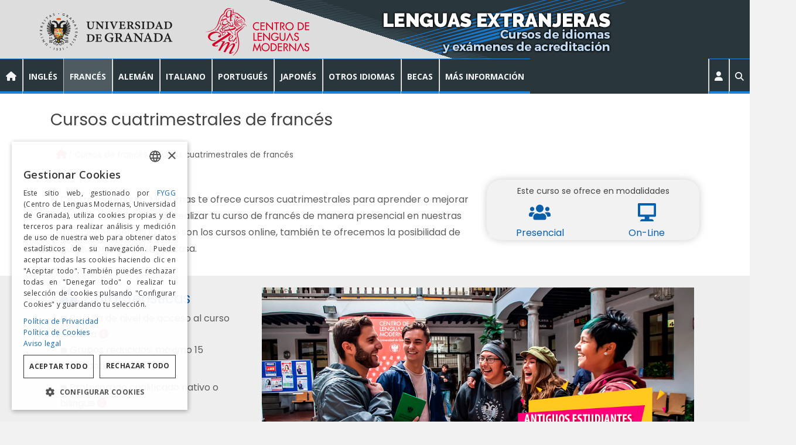

--- FILE ---
content_type: text/html; charset=UTF-8
request_url: https://clm-granada.com/cursos-cuatrimestrales-de-frances/
body_size: 56276
content:
<!doctype html>
<!--[if !IE]>
<html class="no-js non-ie" lang="es"> <![endif]-->
<!--[if IE 7 ]>
<html class="no-js ie7" lang="es"> <![endif]-->
<!--[if IE 8 ]>
<html class="no-js ie8" lang="es"> <![endif]-->
<!--[if IE 9 ]>
<html class="no-js ie9" lang="es"> <![endif]-->
<!--[if gt IE 9]><!-->
<html class="no-js" lang="es"> <!--<![endif]-->
<head>
<meta charset="UTF-8">
<meta name="viewport" content="width=device-width, initial-scale=1">
<meta name="theme-color" content="#29363c">
<link rel="profile" href="http://gmpg.org/xfn/11">
<!--Cookiescript-->
<script type="text/javascript" charset="UTF-8" src="//cdn.cookie-script.com/s/412150b40422673af8c1f353493526e8.js"></script>

<meta name='robots' content='index, follow, max-image-preview:large, max-snippet:-1, max-video-preview:-1' />
	<style>img:is([sizes="auto" i], [sizes^="auto," i]) { contain-intrinsic-size: 3000px 1500px }</style>
	
	<!-- This site is optimized with the Yoast SEO plugin v25.7 - https://yoast.com/wordpress/plugins/seo/ -->
	<title>Cursos cuatrimestrales de francés - Centro de Lenguas Modernas (UGR)</title>
	<link rel="canonical" href="https://clm-granada.com/cursos-cuatrimestrales-de-frances/" />
	<meta property="og:locale" content="es_ES" />
	<meta property="og:type" content="article" />
	<meta property="og:title" content="Cursos cuatrimestrales de francés - Centro de Lenguas Modernas (UGR)" />
	<meta property="og:description" content="El Centro de Lenguas Modernas te ofrece cursos cuatrimestrales para aprender o mejorar tu nivel de francés. Podrás realizar tu curso de francés de manera presencial en nuestras instalaciones, pero si lo tuyo son los cursos online, también te ofrecemos la posibilidad de seguir tu formación desde casa." />
	<meta property="og:url" content="https://clm-granada.com/cursos-cuatrimestrales-de-frances/" />
	<meta property="og:site_name" content="Centro de Lenguas Modernas (UGR)" />
	<meta property="article:published_time" content="2022-03-30T11:01:58+00:00" />
	<meta property="article:modified_time" content="2025-11-25T16:15:26+00:00" />
	<meta property="og:image" content="https://clm-granada.com/wp-content/uploads/2022/04/imagen-destacada-cursos-verano-frances.jpg" />
	<meta property="og:image:width" content="900" />
	<meta property="og:image:height" content="275" />
	<meta property="og:image:type" content="image/jpeg" />
	<meta name="author" content="Administrador CLM" />
	<meta name="twitter:card" content="summary_large_image" />
	<meta name="twitter:label1" content="Escrito por" />
	<meta name="twitter:data1" content="Administrador CLM" />
	<meta name="twitter:label2" content="Tiempo de lectura" />
	<meta name="twitter:data2" content="11 minutos" />
	<script type="application/ld+json" class="yoast-schema-graph">{"@context":"https://schema.org","@graph":[{"@type":"Article","@id":"https://clm-granada.com/cursos-cuatrimestrales-de-frances/#article","isPartOf":{"@id":"https://clm-granada.com/cursos-cuatrimestrales-de-frances/"},"author":{"name":"Administrador CLM","@id":"https://clm-granada.com/#/schema/person/9f6f1b37c7b218e479a579be26da3b72"},"headline":"Cursos cuatrimestrales de francés","datePublished":"2022-03-30T11:01:58+00:00","dateModified":"2025-11-25T16:15:26+00:00","mainEntityOfPage":{"@id":"https://clm-granada.com/cursos-cuatrimestrales-de-frances/"},"wordCount":1116,"publisher":{"@id":"https://clm-granada.com/#organization"},"image":{"@id":"https://clm-granada.com/cursos-cuatrimestrales-de-frances/#primaryimage"},"thumbnailUrl":"https://clm-granada.com/wp-content/uploads/2022/04/imagen-destacada-cursos-verano-frances.jpg","keywords":["Curso frances principal"],"articleSection":["Francés - Cursos"],"inLanguage":"es"},{"@type":"WebPage","@id":"https://clm-granada.com/cursos-cuatrimestrales-de-frances/","url":"https://clm-granada.com/cursos-cuatrimestrales-de-frances/","name":"Cursos cuatrimestrales de francés - Centro de Lenguas Modernas (UGR)","isPartOf":{"@id":"https://clm-granada.com/#website"},"primaryImageOfPage":{"@id":"https://clm-granada.com/cursos-cuatrimestrales-de-frances/#primaryimage"},"image":{"@id":"https://clm-granada.com/cursos-cuatrimestrales-de-frances/#primaryimage"},"thumbnailUrl":"https://clm-granada.com/wp-content/uploads/2022/04/imagen-destacada-cursos-verano-frances.jpg","datePublished":"2022-03-30T11:01:58+00:00","dateModified":"2025-11-25T16:15:26+00:00","breadcrumb":{"@id":"https://clm-granada.com/cursos-cuatrimestrales-de-frances/#breadcrumb"},"inLanguage":"es","potentialAction":[{"@type":"ReadAction","target":["https://clm-granada.com/cursos-cuatrimestrales-de-frances/"]}]},{"@type":"ImageObject","inLanguage":"es","@id":"https://clm-granada.com/cursos-cuatrimestrales-de-frances/#primaryimage","url":"https://clm-granada.com/wp-content/uploads/2022/04/imagen-destacada-cursos-verano-frances.jpg","contentUrl":"https://clm-granada.com/wp-content/uploads/2022/04/imagen-destacada-cursos-verano-frances.jpg","width":900,"height":275},{"@type":"BreadcrumbList","@id":"https://clm-granada.com/cursos-cuatrimestrales-de-frances/#breadcrumb","itemListElement":[{"@type":"ListItem","position":1,"name":"Home","item":"https://clm-granada.com/"},{"@type":"ListItem","position":2,"name":"Cursos cuatrimestrales de francés"}]},{"@type":"WebSite","@id":"https://clm-granada.com/#website","url":"https://clm-granada.com/","name":"Centro de Lenguas Modernas (UGR)","description":"Universidad de Granada - Centro de Lenguas Modernas - Cursos en línea - Cursos online","publisher":{"@id":"https://clm-granada.com/#organization"},"potentialAction":[{"@type":"SearchAction","target":{"@type":"EntryPoint","urlTemplate":"https://clm-granada.com/?s={search_term_string}"},"query-input":{"@type":"PropertyValueSpecification","valueRequired":true,"valueName":"search_term_string"}}],"inLanguage":"es"},{"@type":"Organization","@id":"https://clm-granada.com/#organization","name":"Centro de Lenguas Modernas - Universidad de Grana","url":"https://clm-granada.com/","logo":{"@type":"ImageObject","inLanguage":"es","@id":"https://clm-granada.com/#/schema/logo/image/","url":"https://clm-granada.com/wp-content/uploads/2017/04/UGR-CLM.jpg","contentUrl":"https://clm-granada.com/wp-content/uploads/2017/04/UGR-CLM.jpg","width":506,"height":104,"caption":"Centro de Lenguas Modernas - Universidad de Grana"},"image":{"@id":"https://clm-granada.com/#/schema/logo/image/"}},{"@type":"Person","@id":"https://clm-granada.com/#/schema/person/9f6f1b37c7b218e479a579be26da3b72","name":"Administrador CLM","image":{"@type":"ImageObject","inLanguage":"es","@id":"https://clm-granada.com/#/schema/person/image/","url":"https://secure.gravatar.com/avatar/86f69bebdb02c611f14fcb13a345b58dc99834a7dd7d41835b975ae4d3397b15?s=96&d=mm&r=g","contentUrl":"https://secure.gravatar.com/avatar/86f69bebdb02c611f14fcb13a345b58dc99834a7dd7d41835b975ae4d3397b15?s=96&d=mm&r=g","caption":"Administrador CLM"}}]}</script>
	<!-- / Yoast SEO plugin. -->


<link rel='dns-prefetch' href='//fonts.googleapis.com' />
<link rel='dns-prefetch' href='//use.fontawesome.com' />
<link rel="alternate" type="application/rss+xml" title="Centro de Lenguas Modernas (UGR) &raquo; Feed" href="https://clm-granada.com/feed/" />
<link rel="alternate" type="application/rss+xml" title="Centro de Lenguas Modernas (UGR) &raquo; Feed de los comentarios" href="https://clm-granada.com/comments/feed/" />
<script type="text/javascript">
/* <![CDATA[ */
window._wpemojiSettings = {"baseUrl":"https:\/\/s.w.org\/images\/core\/emoji\/16.0.1\/72x72\/","ext":".png","svgUrl":"https:\/\/s.w.org\/images\/core\/emoji\/16.0.1\/svg\/","svgExt":".svg","source":{"concatemoji":"https:\/\/clm-granada.com\/wp-includes\/js\/wp-emoji-release.min.js?ver=a6534cc7267e5f412ecc6488e4aa3c9a"}};
/*! This file is auto-generated */
!function(s,n){var o,i,e;function c(e){try{var t={supportTests:e,timestamp:(new Date).valueOf()};sessionStorage.setItem(o,JSON.stringify(t))}catch(e){}}function p(e,t,n){e.clearRect(0,0,e.canvas.width,e.canvas.height),e.fillText(t,0,0);var t=new Uint32Array(e.getImageData(0,0,e.canvas.width,e.canvas.height).data),a=(e.clearRect(0,0,e.canvas.width,e.canvas.height),e.fillText(n,0,0),new Uint32Array(e.getImageData(0,0,e.canvas.width,e.canvas.height).data));return t.every(function(e,t){return e===a[t]})}function u(e,t){e.clearRect(0,0,e.canvas.width,e.canvas.height),e.fillText(t,0,0);for(var n=e.getImageData(16,16,1,1),a=0;a<n.data.length;a++)if(0!==n.data[a])return!1;return!0}function f(e,t,n,a){switch(t){case"flag":return n(e,"\ud83c\udff3\ufe0f\u200d\u26a7\ufe0f","\ud83c\udff3\ufe0f\u200b\u26a7\ufe0f")?!1:!n(e,"\ud83c\udde8\ud83c\uddf6","\ud83c\udde8\u200b\ud83c\uddf6")&&!n(e,"\ud83c\udff4\udb40\udc67\udb40\udc62\udb40\udc65\udb40\udc6e\udb40\udc67\udb40\udc7f","\ud83c\udff4\u200b\udb40\udc67\u200b\udb40\udc62\u200b\udb40\udc65\u200b\udb40\udc6e\u200b\udb40\udc67\u200b\udb40\udc7f");case"emoji":return!a(e,"\ud83e\udedf")}return!1}function g(e,t,n,a){var r="undefined"!=typeof WorkerGlobalScope&&self instanceof WorkerGlobalScope?new OffscreenCanvas(300,150):s.createElement("canvas"),o=r.getContext("2d",{willReadFrequently:!0}),i=(o.textBaseline="top",o.font="600 32px Arial",{});return e.forEach(function(e){i[e]=t(o,e,n,a)}),i}function t(e){var t=s.createElement("script");t.src=e,t.defer=!0,s.head.appendChild(t)}"undefined"!=typeof Promise&&(o="wpEmojiSettingsSupports",i=["flag","emoji"],n.supports={everything:!0,everythingExceptFlag:!0},e=new Promise(function(e){s.addEventListener("DOMContentLoaded",e,{once:!0})}),new Promise(function(t){var n=function(){try{var e=JSON.parse(sessionStorage.getItem(o));if("object"==typeof e&&"number"==typeof e.timestamp&&(new Date).valueOf()<e.timestamp+604800&&"object"==typeof e.supportTests)return e.supportTests}catch(e){}return null}();if(!n){if("undefined"!=typeof Worker&&"undefined"!=typeof OffscreenCanvas&&"undefined"!=typeof URL&&URL.createObjectURL&&"undefined"!=typeof Blob)try{var e="postMessage("+g.toString()+"("+[JSON.stringify(i),f.toString(),p.toString(),u.toString()].join(",")+"));",a=new Blob([e],{type:"text/javascript"}),r=new Worker(URL.createObjectURL(a),{name:"wpTestEmojiSupports"});return void(r.onmessage=function(e){c(n=e.data),r.terminate(),t(n)})}catch(e){}c(n=g(i,f,p,u))}t(n)}).then(function(e){for(var t in e)n.supports[t]=e[t],n.supports.everything=n.supports.everything&&n.supports[t],"flag"!==t&&(n.supports.everythingExceptFlag=n.supports.everythingExceptFlag&&n.supports[t]);n.supports.everythingExceptFlag=n.supports.everythingExceptFlag&&!n.supports.flag,n.DOMReady=!1,n.readyCallback=function(){n.DOMReady=!0}}).then(function(){return e}).then(function(){var e;n.supports.everything||(n.readyCallback(),(e=n.source||{}).concatemoji?t(e.concatemoji):e.wpemoji&&e.twemoji&&(t(e.twemoji),t(e.wpemoji)))}))}((window,document),window._wpemojiSettings);
/* ]]> */
</script>
<style id='wp-emoji-styles-inline-css' type='text/css'>

	img.wp-smiley, img.emoji {
		display: inline !important;
		border: none !important;
		box-shadow: none !important;
		height: 1em !important;
		width: 1em !important;
		margin: 0 0.07em !important;
		vertical-align: -0.1em !important;
		background: none !important;
		padding: 0 !important;
	}
</style>
<link rel='stylesheet' id='wp-block-library-css' href='https://clm-granada.com/wp-includes/css/dist/block-library/style.min.css?ver=a6534cc7267e5f412ecc6488e4aa3c9a' type='text/css' media='all' />
<style id='classic-theme-styles-inline-css' type='text/css'>
/*! This file is auto-generated */
.wp-block-button__link{color:#fff;background-color:#32373c;border-radius:9999px;box-shadow:none;text-decoration:none;padding:calc(.667em + 2px) calc(1.333em + 2px);font-size:1.125em}.wp-block-file__button{background:#32373c;color:#fff;text-decoration:none}
</style>
<style id='font-awesome-svg-styles-default-inline-css' type='text/css'>
.svg-inline--fa {
  display: inline-block;
  height: 1em;
  overflow: visible;
  vertical-align: -.125em;
}
</style>
<link rel='stylesheet' id='font-awesome-svg-styles-css' href='https://clm-granada.com/wp-content/uploads/font-awesome/v6.2.0/css/svg-with-js.css' type='text/css' media='all' />
<style id='font-awesome-svg-styles-inline-css' type='text/css'>
   .wp-block-font-awesome-icon svg::before,
   .wp-rich-text-font-awesome-icon svg::before {content: unset;}
</style>
<style id='global-styles-inline-css' type='text/css'>
:root{--wp--preset--aspect-ratio--square: 1;--wp--preset--aspect-ratio--4-3: 4/3;--wp--preset--aspect-ratio--3-4: 3/4;--wp--preset--aspect-ratio--3-2: 3/2;--wp--preset--aspect-ratio--2-3: 2/3;--wp--preset--aspect-ratio--16-9: 16/9;--wp--preset--aspect-ratio--9-16: 9/16;--wp--preset--color--black: #000000;--wp--preset--color--cyan-bluish-gray: #abb8c3;--wp--preset--color--white: #ffffff;--wp--preset--color--pale-pink: #f78da7;--wp--preset--color--vivid-red: #cf2e2e;--wp--preset--color--luminous-vivid-orange: #ff6900;--wp--preset--color--luminous-vivid-amber: #fcb900;--wp--preset--color--light-green-cyan: #7bdcb5;--wp--preset--color--vivid-green-cyan: #00d084;--wp--preset--color--pale-cyan-blue: #8ed1fc;--wp--preset--color--vivid-cyan-blue: #0693e3;--wp--preset--color--vivid-purple: #9b51e0;--wp--preset--gradient--vivid-cyan-blue-to-vivid-purple: linear-gradient(135deg,rgba(6,147,227,1) 0%,rgb(155,81,224) 100%);--wp--preset--gradient--light-green-cyan-to-vivid-green-cyan: linear-gradient(135deg,rgb(122,220,180) 0%,rgb(0,208,130) 100%);--wp--preset--gradient--luminous-vivid-amber-to-luminous-vivid-orange: linear-gradient(135deg,rgba(252,185,0,1) 0%,rgba(255,105,0,1) 100%);--wp--preset--gradient--luminous-vivid-orange-to-vivid-red: linear-gradient(135deg,rgba(255,105,0,1) 0%,rgb(207,46,46) 100%);--wp--preset--gradient--very-light-gray-to-cyan-bluish-gray: linear-gradient(135deg,rgb(238,238,238) 0%,rgb(169,184,195) 100%);--wp--preset--gradient--cool-to-warm-spectrum: linear-gradient(135deg,rgb(74,234,220) 0%,rgb(151,120,209) 20%,rgb(207,42,186) 40%,rgb(238,44,130) 60%,rgb(251,105,98) 80%,rgb(254,248,76) 100%);--wp--preset--gradient--blush-light-purple: linear-gradient(135deg,rgb(255,206,236) 0%,rgb(152,150,240) 100%);--wp--preset--gradient--blush-bordeaux: linear-gradient(135deg,rgb(254,205,165) 0%,rgb(254,45,45) 50%,rgb(107,0,62) 100%);--wp--preset--gradient--luminous-dusk: linear-gradient(135deg,rgb(255,203,112) 0%,rgb(199,81,192) 50%,rgb(65,88,208) 100%);--wp--preset--gradient--pale-ocean: linear-gradient(135deg,rgb(255,245,203) 0%,rgb(182,227,212) 50%,rgb(51,167,181) 100%);--wp--preset--gradient--electric-grass: linear-gradient(135deg,rgb(202,248,128) 0%,rgb(113,206,126) 100%);--wp--preset--gradient--midnight: linear-gradient(135deg,rgb(2,3,129) 0%,rgb(40,116,252) 100%);--wp--preset--font-size--small: 13px;--wp--preset--font-size--medium: 20px;--wp--preset--font-size--large: 36px;--wp--preset--font-size--x-large: 42px;--wp--preset--spacing--20: 0.44rem;--wp--preset--spacing--30: 0.67rem;--wp--preset--spacing--40: 1rem;--wp--preset--spacing--50: 1.5rem;--wp--preset--spacing--60: 2.25rem;--wp--preset--spacing--70: 3.38rem;--wp--preset--spacing--80: 5.06rem;--wp--preset--shadow--natural: 6px 6px 9px rgba(0, 0, 0, 0.2);--wp--preset--shadow--deep: 12px 12px 50px rgba(0, 0, 0, 0.4);--wp--preset--shadow--sharp: 6px 6px 0px rgba(0, 0, 0, 0.2);--wp--preset--shadow--outlined: 6px 6px 0px -3px rgba(255, 255, 255, 1), 6px 6px rgba(0, 0, 0, 1);--wp--preset--shadow--crisp: 6px 6px 0px rgba(0, 0, 0, 1);}:where(.is-layout-flex){gap: 0.5em;}:where(.is-layout-grid){gap: 0.5em;}body .is-layout-flex{display: flex;}.is-layout-flex{flex-wrap: wrap;align-items: center;}.is-layout-flex > :is(*, div){margin: 0;}body .is-layout-grid{display: grid;}.is-layout-grid > :is(*, div){margin: 0;}:where(.wp-block-columns.is-layout-flex){gap: 2em;}:where(.wp-block-columns.is-layout-grid){gap: 2em;}:where(.wp-block-post-template.is-layout-flex){gap: 1.25em;}:where(.wp-block-post-template.is-layout-grid){gap: 1.25em;}.has-black-color{color: var(--wp--preset--color--black) !important;}.has-cyan-bluish-gray-color{color: var(--wp--preset--color--cyan-bluish-gray) !important;}.has-white-color{color: var(--wp--preset--color--white) !important;}.has-pale-pink-color{color: var(--wp--preset--color--pale-pink) !important;}.has-vivid-red-color{color: var(--wp--preset--color--vivid-red) !important;}.has-luminous-vivid-orange-color{color: var(--wp--preset--color--luminous-vivid-orange) !important;}.has-luminous-vivid-amber-color{color: var(--wp--preset--color--luminous-vivid-amber) !important;}.has-light-green-cyan-color{color: var(--wp--preset--color--light-green-cyan) !important;}.has-vivid-green-cyan-color{color: var(--wp--preset--color--vivid-green-cyan) !important;}.has-pale-cyan-blue-color{color: var(--wp--preset--color--pale-cyan-blue) !important;}.has-vivid-cyan-blue-color{color: var(--wp--preset--color--vivid-cyan-blue) !important;}.has-vivid-purple-color{color: var(--wp--preset--color--vivid-purple) !important;}.has-black-background-color{background-color: var(--wp--preset--color--black) !important;}.has-cyan-bluish-gray-background-color{background-color: var(--wp--preset--color--cyan-bluish-gray) !important;}.has-white-background-color{background-color: var(--wp--preset--color--white) !important;}.has-pale-pink-background-color{background-color: var(--wp--preset--color--pale-pink) !important;}.has-vivid-red-background-color{background-color: var(--wp--preset--color--vivid-red) !important;}.has-luminous-vivid-orange-background-color{background-color: var(--wp--preset--color--luminous-vivid-orange) !important;}.has-luminous-vivid-amber-background-color{background-color: var(--wp--preset--color--luminous-vivid-amber) !important;}.has-light-green-cyan-background-color{background-color: var(--wp--preset--color--light-green-cyan) !important;}.has-vivid-green-cyan-background-color{background-color: var(--wp--preset--color--vivid-green-cyan) !important;}.has-pale-cyan-blue-background-color{background-color: var(--wp--preset--color--pale-cyan-blue) !important;}.has-vivid-cyan-blue-background-color{background-color: var(--wp--preset--color--vivid-cyan-blue) !important;}.has-vivid-purple-background-color{background-color: var(--wp--preset--color--vivid-purple) !important;}.has-black-border-color{border-color: var(--wp--preset--color--black) !important;}.has-cyan-bluish-gray-border-color{border-color: var(--wp--preset--color--cyan-bluish-gray) !important;}.has-white-border-color{border-color: var(--wp--preset--color--white) !important;}.has-pale-pink-border-color{border-color: var(--wp--preset--color--pale-pink) !important;}.has-vivid-red-border-color{border-color: var(--wp--preset--color--vivid-red) !important;}.has-luminous-vivid-orange-border-color{border-color: var(--wp--preset--color--luminous-vivid-orange) !important;}.has-luminous-vivid-amber-border-color{border-color: var(--wp--preset--color--luminous-vivid-amber) !important;}.has-light-green-cyan-border-color{border-color: var(--wp--preset--color--light-green-cyan) !important;}.has-vivid-green-cyan-border-color{border-color: var(--wp--preset--color--vivid-green-cyan) !important;}.has-pale-cyan-blue-border-color{border-color: var(--wp--preset--color--pale-cyan-blue) !important;}.has-vivid-cyan-blue-border-color{border-color: var(--wp--preset--color--vivid-cyan-blue) !important;}.has-vivid-purple-border-color{border-color: var(--wp--preset--color--vivid-purple) !important;}.has-vivid-cyan-blue-to-vivid-purple-gradient-background{background: var(--wp--preset--gradient--vivid-cyan-blue-to-vivid-purple) !important;}.has-light-green-cyan-to-vivid-green-cyan-gradient-background{background: var(--wp--preset--gradient--light-green-cyan-to-vivid-green-cyan) !important;}.has-luminous-vivid-amber-to-luminous-vivid-orange-gradient-background{background: var(--wp--preset--gradient--luminous-vivid-amber-to-luminous-vivid-orange) !important;}.has-luminous-vivid-orange-to-vivid-red-gradient-background{background: var(--wp--preset--gradient--luminous-vivid-orange-to-vivid-red) !important;}.has-very-light-gray-to-cyan-bluish-gray-gradient-background{background: var(--wp--preset--gradient--very-light-gray-to-cyan-bluish-gray) !important;}.has-cool-to-warm-spectrum-gradient-background{background: var(--wp--preset--gradient--cool-to-warm-spectrum) !important;}.has-blush-light-purple-gradient-background{background: var(--wp--preset--gradient--blush-light-purple) !important;}.has-blush-bordeaux-gradient-background{background: var(--wp--preset--gradient--blush-bordeaux) !important;}.has-luminous-dusk-gradient-background{background: var(--wp--preset--gradient--luminous-dusk) !important;}.has-pale-ocean-gradient-background{background: var(--wp--preset--gradient--pale-ocean) !important;}.has-electric-grass-gradient-background{background: var(--wp--preset--gradient--electric-grass) !important;}.has-midnight-gradient-background{background: var(--wp--preset--gradient--midnight) !important;}.has-small-font-size{font-size: var(--wp--preset--font-size--small) !important;}.has-medium-font-size{font-size: var(--wp--preset--font-size--medium) !important;}.has-large-font-size{font-size: var(--wp--preset--font-size--large) !important;}.has-x-large-font-size{font-size: var(--wp--preset--font-size--x-large) !important;}
:where(.wp-block-post-template.is-layout-flex){gap: 1.25em;}:where(.wp-block-post-template.is-layout-grid){gap: 1.25em;}
:where(.wp-block-columns.is-layout-flex){gap: 2em;}:where(.wp-block-columns.is-layout-grid){gap: 2em;}
:root :where(.wp-block-pullquote){font-size: 1.5em;line-height: 1.6;}
</style>
<link rel='stylesheet' id='contact-form-7-css' href='https://clm-granada.com/wp-content/plugins/contact-form-7/includes/css/styles.css?ver=6.1.1' type='text/css' media='all' />
<link rel='stylesheet' id='megamenu-css' href='https://clm-granada.com/wp-content/uploads/maxmegamenu/style.css?ver=2c5046' type='text/css' media='all' />
<link rel='stylesheet' id='dashicons-css' href='https://clm-granada.com/wp-includes/css/dashicons.min.css?ver=a6534cc7267e5f412ecc6488e4aa3c9a' type='text/css' media='all' />
<link rel='stylesheet' id='uagb-slick-css-css' href='https://clm-granada.com/wp-content/plugins/ultimate-addons-for-gutenberg/assets/css/slick.min.css?ver=2.19.11' type='text/css' media='all' />
<link rel='stylesheet' id='uagb-block-css-css' href='https://clm-granada.com/wp-content/uploads/uag-plugin/custom-style-blocks.css?ver=2.19.11' type='text/css' media='all' />
<link rel='stylesheet' id='sparkling-bootstrap-css' href='https://clm-granada.com/wp-content/themes/sparkling/assets/css/bootstrap.min.css?ver=a6534cc7267e5f412ecc6488e4aa3c9a' type='text/css' media='all' />
<link rel='stylesheet' id='sparkling-icons-css' href='https://clm-granada.com/wp-content/themes/sparkling/assets/css/fontawesome-all.min.css?ver=5.1.1.' type='text/css' media='all' />
<link rel='stylesheet' id='chld_thm_cfg_parent-css' href='https://clm-granada.com/wp-content/themes/sparkling/style.css?ver=a6534cc7267e5f412ecc6488e4aa3c9a' type='text/css' media='all' />
<link rel='stylesheet' id='sparkling-style-css' href='https://clm-granada.com/wp-content/themes/sparkling-child/style.css?ver=2.4.2' type='text/css' media='all' />
<link rel='stylesheet' id='chld_thm_cfg_separate-css' href='https://clm-granada.com/wp-content/themes/sparkling-child/ctc-style.css?ver=a6534cc7267e5f412ecc6488e4aa3c9a' type='text/css' media='all' />
<link rel='stylesheet' id='font-poppins-css' href='https://fonts.googleapis.com/css2?family=Poppins&#038;display=swap&#038;ver=a6534cc7267e5f412ecc6488e4aa3c9a' type='text/css' media='all' />
<link rel='stylesheet' id='sparkling-fonts-css' href='//fonts.googleapis.com/css?family=Open+Sans%3A400italic%2C400%2C600%2C700%7CRoboto+Slab%3A400%2C300%2C700&#038;ver=a6534cc7267e5f412ecc6488e4aa3c9a' type='text/css' media='all' />
<link rel='stylesheet' id='font-awesome-official-css' href='https://use.fontawesome.com/releases/v6.2.0/css/all.css' type='text/css' media='all' integrity="sha384-SOnAn/m2fVJCwnbEYgD4xzrPtvsXdElhOVvR8ND1YjB5nhGNwwf7nBQlhfAwHAZC" crossorigin="anonymous" />
<link rel='stylesheet' id='cf7cf-style-css' href='https://clm-granada.com/wp-content/plugins/cf7-conditional-fields/style.css?ver=2.6.3' type='text/css' media='all' />
<link rel='stylesheet' id='kadence-blocks-rowlayout-css' href='https://clm-granada.com/wp-content/plugins/kadence-blocks/dist/style-blocks-rowlayout.css?ver=3.5.16' type='text/css' media='all' />
<link rel='stylesheet' id='kadence-blocks-column-css' href='https://clm-granada.com/wp-content/plugins/kadence-blocks/dist/style-blocks-column.css?ver=3.5.16' type='text/css' media='all' />
<style id='kadence-blocks-advancedheading-inline-css' type='text/css'>
.wp-block-kadence-advancedheading mark{background:transparent;border-style:solid;border-width:0}.wp-block-kadence-advancedheading mark.kt-highlight{color:#f76a0c;}.kb-adv-heading-icon{display: inline-flex;justify-content: center;align-items: center;} .is-layout-constrained > .kb-advanced-heading-link {display: block;}.kb-screen-reader-text{position:absolute;width:1px;height:1px;padding:0;margin:-1px;overflow:hidden;clip:rect(0,0,0,0);}
</style>
<link rel='stylesheet' id='kadence-blocks-infobox-css' href='https://clm-granada.com/wp-content/plugins/kadence-blocks/dist/style-blocks-infobox.css?ver=3.5.16' type='text/css' media='all' />
<link rel='stylesheet' id='kadence-blocks-accordion-css' href='https://clm-granada.com/wp-content/plugins/kadence-blocks/dist/style-blocks-accordion.css?ver=3.5.16' type='text/css' media='all' />
<link rel='stylesheet' id='kadence-blocks-tabs-css' href='https://clm-granada.com/wp-content/plugins/kadence-blocks/dist/style-blocks-tabs.css?ver=3.5.16' type='text/css' media='all' />
<link rel='stylesheet' id='kadence-blocks-iconlist-css' href='https://clm-granada.com/wp-content/plugins/kadence-blocks/dist/style-blocks-iconlist.css?ver=3.5.16' type='text/css' media='all' />
<style id='kadence-blocks-global-variables-inline-css' type='text/css'>
:root {--global-kb-font-size-sm:clamp(0.8rem, 0.73rem + 0.217vw, 0.9rem);--global-kb-font-size-md:clamp(1.1rem, 0.995rem + 0.326vw, 1.25rem);--global-kb-font-size-lg:clamp(1.75rem, 1.576rem + 0.543vw, 2rem);--global-kb-font-size-xl:clamp(2.25rem, 1.728rem + 1.63vw, 3rem);--global-kb-font-size-xxl:clamp(2.5rem, 1.456rem + 3.26vw, 4rem);--global-kb-font-size-xxxl:clamp(2.75rem, 0.489rem + 7.065vw, 6rem);}:root {--global-palette1: #3182CE;--global-palette2: #2B6CB0;--global-palette3: #1A202C;--global-palette4: #2D3748;--global-palette5: #4A5568;--global-palette6: #718096;--global-palette7: #EDF2F7;--global-palette8: #F7FAFC;--global-palette9: #ffffff;}
</style>
<style id='kadence_blocks_css-inline-css' type='text/css'>
.kb-row-layout-id34601_5e713b-ee > .kt-row-column-wrap{align-content:center;}:where(.kb-row-layout-id34601_5e713b-ee > .kt-row-column-wrap) > .wp-block-kadence-column{justify-content:center;}.kb-row-layout-id34601_5e713b-ee > .kt-row-column-wrap{padding-top:0px;padding-bottom:0px;grid-template-columns:minmax(0, 2fr) minmax(0, 1fr);}@media all and (max-width: 767px){.kb-row-layout-id34601_5e713b-ee > .kt-row-column-wrap{grid-template-columns:minmax(0, 1fr);}}.kadence-column34601_4007ac-43 > .kt-inside-inner-col{display:flex;}.kadence-column34601_4007ac-43 > .kt-inside-inner-col{column-gap:var(--global-kb-gap-sm, 1rem);}.kadence-column34601_4007ac-43 > .kt-inside-inner-col{flex-direction:column;justify-content:center;}.kadence-column34601_4007ac-43 > .kt-inside-inner-col > .aligncenter{width:100%;}.kt-row-column-wrap > .kadence-column34601_4007ac-43{align-self:center;}.kt-inner-column-height-full:not(.kt-has-1-columns) > .wp-block-kadence-column.kadence-column34601_4007ac-43{align-self:auto;}.kt-inner-column-height-full:not(.kt-has-1-columns) > .wp-block-kadence-column.kadence-column34601_4007ac-43 > .kt-inside-inner-col{flex-direction:column;justify-content:center;}@media all and (max-width: 1024px){.kt-row-column-wrap > .kadence-column34601_4007ac-43{align-self:center;}}@media all and (max-width: 1024px){.kt-inner-column-height-full:not(.kt-has-1-columns) > .wp-block-kadence-column.kadence-column34601_4007ac-43{align-self:auto;}}@media all and (max-width: 1024px){.kt-inner-column-height-full:not(.kt-has-1-columns) > .wp-block-kadence-column.kadence-column34601_4007ac-43 > .kt-inside-inner-col{flex-direction:column;justify-content:center;}}@media all and (max-width: 1024px){.kadence-column34601_4007ac-43 > .kt-inside-inner-col{flex-direction:column;justify-content:center;}}@media all and (max-width: 767px){.kt-row-column-wrap > .kadence-column34601_4007ac-43{align-self:center;}.kt-inner-column-height-full:not(.kt-has-1-columns) > .wp-block-kadence-column.kadence-column34601_4007ac-43{align-self:auto;}.kt-inner-column-height-full:not(.kt-has-1-columns) > .wp-block-kadence-column.kadence-column34601_4007ac-43 > .kt-inside-inner-col{flex-direction:column;justify-content:center;}.kadence-column34601_4007ac-43 > .kt-inside-inner-col{flex-direction:column;justify-content:center;}}.wp-block-kadence-advancedheading.kt-adv-heading34601_c14060-07, .wp-block-kadence-advancedheading.kt-adv-heading34601_c14060-07[data-kb-block="kb-adv-heading34601_c14060-07"]{font-size:16px;line-height:1.8em;color:#5d5d5d;}.wp-block-kadence-advancedheading.kt-adv-heading34601_c14060-07 mark.kt-highlight, .wp-block-kadence-advancedheading.kt-adv-heading34601_c14060-07[data-kb-block="kb-adv-heading34601_c14060-07"] mark.kt-highlight{-webkit-box-decoration-break:clone;box-decoration-break:clone;}.kadence-column34601_e3a02f-2b > .kt-inside-inner-col{display:flex;}.kadence-column34601_e3a02f-2b > .kt-inside-inner-col{padding-top:2px;padding-right:4px;padding-bottom:2px;padding-left:4px;}.kadence-column34601_e3a02f-2b > .kt-inside-inner-col{box-shadow:rgba(0, 0, 0, 0.2) 0px 0px 14px 0px;}.kadence-column34601_e3a02f-2b > .kt-inside-inner-col,.kadence-column34601_e3a02f-2b > .kt-inside-inner-col:before{border-top-left-radius:24px;border-top-right-radius:24px;border-bottom-right-radius:24px;border-bottom-left-radius:24px;}.kadence-column34601_e3a02f-2b > .kt-inside-inner-col{column-gap:var(--global-kb-gap-sm, 1rem);}.kadence-column34601_e3a02f-2b > .kt-inside-inner-col{flex-direction:column;justify-content:flex-start;}.kadence-column34601_e3a02f-2b > .kt-inside-inner-col > .aligncenter{width:100%;}.kt-row-column-wrap > .kadence-column34601_e3a02f-2b{align-self:flex-start;}.kt-inner-column-height-full:not(.kt-has-1-columns) > .wp-block-kadence-column.kadence-column34601_e3a02f-2b{align-self:auto;}.kt-inner-column-height-full:not(.kt-has-1-columns) > .wp-block-kadence-column.kadence-column34601_e3a02f-2b > .kt-inside-inner-col{flex-direction:column;justify-content:flex-start;}.kadence-column34601_e3a02f-2b > .kt-inside-inner-col{background-color:#f2f2f2;}@media all and (max-width: 1024px){.kt-row-column-wrap > .kadence-column34601_e3a02f-2b{align-self:flex-start;}}@media all and (max-width: 1024px){.kt-inner-column-height-full:not(.kt-has-1-columns) > .wp-block-kadence-column.kadence-column34601_e3a02f-2b{align-self:auto;}}@media all and (max-width: 1024px){.kt-inner-column-height-full:not(.kt-has-1-columns) > .wp-block-kadence-column.kadence-column34601_e3a02f-2b > .kt-inside-inner-col{flex-direction:column;justify-content:flex-start;}}@media all and (max-width: 1024px){.kadence-column34601_e3a02f-2b > .kt-inside-inner-col{flex-direction:column;justify-content:flex-start;}}@media all and (max-width: 767px){.kt-row-column-wrap > .kadence-column34601_e3a02f-2b{align-self:flex-start;}.kt-inner-column-height-full:not(.kt-has-1-columns) > .wp-block-kadence-column.kadence-column34601_e3a02f-2b{align-self:auto;}.kt-inner-column-height-full:not(.kt-has-1-columns) > .wp-block-kadence-column.kadence-column34601_e3a02f-2b > .kt-inside-inner-col{flex-direction:column;justify-content:flex-start;}.kadence-column34601_e3a02f-2b > .kt-inside-inner-col{flex-direction:column;justify-content:flex-start;}}.wp-block-kadence-advancedheading.kt-adv-heading34601_518c70-be, .wp-block-kadence-advancedheading.kt-adv-heading34601_518c70-be[data-kb-block="kb-adv-heading34601_518c70-be"]{text-align:center;color:#444444;}.wp-block-kadence-advancedheading.kt-adv-heading34601_518c70-be mark.kt-highlight, .wp-block-kadence-advancedheading.kt-adv-heading34601_518c70-be[data-kb-block="kb-adv-heading34601_518c70-be"] mark.kt-highlight{-webkit-box-decoration-break:clone;box-decoration-break:clone;}.kb-row-layout-id34601_90732a-e8 > .kt-row-column-wrap{column-gap:var(--global-kb-gap-sm, 1rem);row-gap:var(--global-kb-gap-sm, 1rem);padding-top:0px;padding-bottom:0px;grid-template-columns:repeat(2, minmax(0, 1fr));}@media all and (max-width: 1024px){.kb-row-layout-id34601_90732a-e8 > .kt-row-column-wrap{grid-template-columns:repeat(2, minmax(0, 1fr));}}@media all and (max-width: 767px){.kb-row-layout-id34601_90732a-e8 > .kt-row-column-wrap{grid-template-columns:repeat(2, minmax(0, 1fr));}}.kadence-column34601_ce6b23-7e > .kt-inside-inner-col{column-gap:var(--global-kb-gap-sm, 1rem);}.kadence-column34601_ce6b23-7e > .kt-inside-inner-col{flex-direction:column;}.kadence-column34601_ce6b23-7e > .kt-inside-inner-col > .aligncenter{width:100%;}@media all and (max-width: 1024px){.kadence-column34601_ce6b23-7e > .kt-inside-inner-col{flex-direction:column;justify-content:center;}}@media all and (max-width: 767px){.kadence-column34601_ce6b23-7e > .kt-inside-inner-col{flex-direction:column;justify-content:center;}}.wp-block-kadence-column.kb-section-dir-horizontal > .kt-inside-inner-col > .kt-info-box34601_1c3b5e-0d .kt-blocks-info-box-link-wrap{max-width:unset;}.kt-info-box34601_1c3b5e-0d .kt-blocks-info-box-link-wrap{border-top-left-radius:0px;border-top-right-radius:0px;border-bottom-right-radius:0px;border-bottom-left-radius:0px;background:#f2f2f2;padding-top:0px;padding-right:0px;padding-bottom:0px;padding-left:0px;margin-bottom:2px;}.kt-info-box34601_1c3b5e-0d .kt-blocks-info-box-link-wrap:hover{background:#f2f2f2;}.kt-info-box34601_1c3b5e-0d .kadence-info-box-icon-container .kt-info-svg-icon, .kt-info-box34601_1c3b5e-0d .kt-info-svg-icon-flip, .kt-info-box34601_1c3b5e-0d .kt-blocks-info-box-number{font-size:37px;}.kt-info-box34601_1c3b5e-0d .kt-blocks-info-box-media{color:#0a5fab;border-top-width:0px;border-right-width:0px;border-bottom-width:0px;border-left-width:0px;padding-top:0px;padding-right:0px;padding-bottom:0px;padding-left:0px;}.kt-info-box34601_1c3b5e-0d .kt-blocks-info-box-media-container{margin-top:0px;margin-right:0px;margin-bottom:0px;margin-left:0px;}.kt-info-box34601_1c3b5e-0d .kt-blocks-info-box-link-wrap:hover .kt-blocks-info-box-media{color:#0a5fab;}.kt-info-box34601_1c3b5e-0d .kt-infobox-textcontent h4.kt-blocks-info-box-title{color:#0a5fab;padding-top:0px;padding-right:0px;padding-bottom:0px;padding-left:0px;margin-top:0px;margin-right:0px;margin-bottom:0px;margin-left:0px;}.kt-info-box34601_1c3b5e-0d .kt-blocks-info-box-link-wrap:hover h4.kt-blocks-info-box-title{color:#0a5fab;}.kt-info-box34601_1c3b5e-0d .kt-infobox-textcontent .kt-blocks-info-box-text{color:#555555;}.kt-info-box34601_1c3b5e-0d .kt-blocks-info-box-learnmore{background:transparent;border-color:#555555;border-width:0px 0px 0px 0px;padding-top:4px;padding-right:8px;padding-bottom:4px;padding-left:8px;margin-top:10px;margin-right:0px;margin-bottom:10px;margin-left:0px;}.kt-info-box34601_1c3b5e-0d .kt-blocks-info-box-link-wrap:hover .kt-blocks-info-box-learnmore,.kt-info-box34601_1c3b5e-0d .kt-blocks-info-box-link-wrap .kt-blocks-info-box-learnmore:focus{color:#ffffff;background:#444444;border-color:#444444;}.kadence-column34601_56dfd2-76 > .kt-inside-inner-col{column-gap:var(--global-kb-gap-sm, 1rem);}.kadence-column34601_56dfd2-76 > .kt-inside-inner-col{flex-direction:column;}.kadence-column34601_56dfd2-76 > .kt-inside-inner-col > .aligncenter{width:100%;}@media all and (max-width: 1024px){.kadence-column34601_56dfd2-76 > .kt-inside-inner-col{flex-direction:column;justify-content:center;}}@media all and (max-width: 767px){.kadence-column34601_56dfd2-76 > .kt-inside-inner-col{flex-direction:column;justify-content:center;}}.wp-block-kadence-column.kb-section-dir-horizontal > .kt-inside-inner-col > .kt-info-box34601_c71cc7-6d .kt-blocks-info-box-link-wrap{max-width:unset;}.kt-info-box34601_c71cc7-6d .kt-blocks-info-box-link-wrap{border-top-left-radius:0px;border-top-right-radius:0px;border-bottom-right-radius:0px;border-bottom-left-radius:0px;background:#f2f2f2;padding-top:0px;padding-right:0px;padding-bottom:0px;padding-left:0px;margin-bottom:2px;}.kt-info-box34601_c71cc7-6d .kt-blocks-info-box-link-wrap:hover{background:#f2f2f2;}.kt-info-box34601_c71cc7-6d .kadence-info-box-icon-container .kt-info-svg-icon, .kt-info-box34601_c71cc7-6d .kt-info-svg-icon-flip, .kt-info-box34601_c71cc7-6d .kt-blocks-info-box-number{font-size:31px;}.kt-info-box34601_c71cc7-6d .kt-blocks-info-box-media{color:#0a5fab;border-top-width:0px;border-right-width:0px;border-bottom-width:0px;border-left-width:0px;padding-top:3px;padding-right:3px;padding-bottom:3px;padding-left:3px;}.kt-info-box34601_c71cc7-6d .kt-blocks-info-box-media-container{margin-top:0px;margin-right:0px;margin-bottom:0px;margin-left:0px;}.kt-info-box34601_c71cc7-6d .kt-blocks-info-box-link-wrap:hover .kt-blocks-info-box-media{color:#0a5fab;}.kt-info-box34601_c71cc7-6d .kt-infobox-textcontent h4.kt-blocks-info-box-title{color:#0a5fab;padding-top:0px;padding-right:0px;padding-bottom:0px;padding-left:0px;margin-top:0px;margin-right:0px;margin-bottom:0px;margin-left:0px;}.kt-info-box34601_c71cc7-6d .kt-blocks-info-box-link-wrap:hover h4.kt-blocks-info-box-title{color:#0a5fab;}.kt-info-box34601_c71cc7-6d .kt-infobox-textcontent .kt-blocks-info-box-text{color:#555555;}.kt-info-box34601_c71cc7-6d .kt-blocks-info-box-learnmore{background:transparent;border-color:#555555;border-width:0px 0px 0px 0px;padding-top:4px;padding-right:8px;padding-bottom:4px;padding-left:8px;margin-top:10px;margin-right:0px;margin-bottom:10px;margin-left:0px;}.kt-info-box34601_c71cc7-6d .kt-blocks-info-box-link-wrap:hover .kt-blocks-info-box-learnmore,.kt-info-box34601_c71cc7-6d .kt-blocks-info-box-link-wrap .kt-blocks-info-box-learnmore:focus{color:#ffffff;background:#444444;border-color:#444444;}.kb-row-layout-id34601_b4ca84-23 > .kt-row-column-wrap{column-gap:40px;max-width:1120px;margin-left:auto;margin-right:auto;padding-top:20px;padding-bottom:87px;padding-left:22px;grid-template-columns:minmax(0, calc(30% - ((40px * 1 )/2)))minmax(0, calc(70% - ((40px * 1 )/2)));}.kb-row-layout-id34601_b4ca84-23{background-color:#eeeeee;}.kb-row-layout-id34601_b4ca84-23 .kt-row-layout-bottom-sep{height:120px;}@media all and (max-width: 1024px){.kb-row-layout-id34601_b4ca84-23 > .kt-row-column-wrap{grid-template-columns:minmax(0, calc(30% - ((40px * 1 )/2)))minmax(0, calc(70% - ((40px * 1 )/2)));}}@media all and (max-width: 767px){.kb-row-layout-id34601_b4ca84-23 > .kt-row-column-wrap{grid-template-columns:minmax(0, 1fr);}}.kadence-column34601_b09930-97 > .kt-inside-inner-col{column-gap:var(--global-kb-gap-sm, 1rem);}.kadence-column34601_b09930-97 > .kt-inside-inner-col{flex-direction:column;}.kadence-column34601_b09930-97 > .kt-inside-inner-col > .aligncenter{width:100%;}@media all and (max-width: 1024px){.kadence-column34601_b09930-97 > .kt-inside-inner-col{flex-direction:column;justify-content:center;}}@media all and (max-width: 767px){.kadence-column34601_b09930-97 > .kt-inside-inner-col{flex-direction:column;justify-content:center;}}.kadence-column34601_19f19c-e9 > .kt-inside-inner-col{column-gap:var(--global-kb-gap-sm, 1rem);}.kadence-column34601_19f19c-e9 > .kt-inside-inner-col{flex-direction:column;}.kadence-column34601_19f19c-e9 > .kt-inside-inner-col > .aligncenter{width:100%;}@media all and (max-width: 1024px){.kadence-column34601_19f19c-e9 > .kt-inside-inner-col{flex-direction:column;justify-content:center;}}@media all and (max-width: 767px){.kadence-column34601_19f19c-e9 > .kt-inside-inner-col{flex-direction:column;justify-content:center;}}.kt-accordion-id90231_654674-86 .kt-accordion-inner-wrap{row-gap:10px;}.kt-accordion-id90231_654674-86 .kt-accordion-panel-inner{border-top:0px solid transparent;border-right:0px solid transparent;border-bottom:0px solid transparent;border-left:0px solid transparent;background:#ffffff;}.kt-accordion-id90231_654674-86 .wp-block-kadence-pane .kt-accordion-header-wrap .kt-blocks-accordion-header{border-top-color:#555555;border-top-style:solid;border-right-color:#555555;border-right-style:solid;border-bottom-color:#555555;border-bottom-style:solid;border-left-color:#555555;border-left-style:solid;border-top-left-radius:2px;border-top-right-radius:2px;border-bottom-right-radius:2px;border-bottom-left-radius:2px;background:#f2f2f2;font-size:15px;line-height:24px;padding-top:5px;padding-right:15px;padding-bottom:5px;padding-left:15px;}.kt-accordion-id90231_654674-86:not( .kt-accodion-icon-style-basic ):not( .kt-accodion-icon-style-xclose ):not( .kt-accodion-icon-style-arrow ) .kt-blocks-accordion-icon-trigger:after, .kt-accordion-id90231_654674-86:not( .kt-accodion-icon-style-basic ):not( .kt-accodion-icon-style-xclose ):not( .kt-accodion-icon-style-arrow ) .kt-blocks-accordion-icon-trigger:before{background:#f2f2f2;}.kt-accordion-id90231_654674-86 .kt-accordion-header-wrap .kt-blocks-accordion-header:hover, body:not(.hide-focus-outline) .kt-accordion-id90231_654674-86 .kt-accordion-header-wrap .kt-blocks-accordion-header:focus-visible{color:#444444;background:#eeeeee;border-top-color:#eeeeee;border-top-style:solid;border-right-color:#eeeeee;border-right-style:solid;border-bottom-color:#eeeeee;border-bottom-style:solid;border-left-color:#eeeeee;border-left-style:solid;}.kt-accordion-id90231_654674-86:not( .kt-accodion-icon-style-basiccircle ):not( .kt-accodion-icon-style-xclosecircle ):not( .kt-accodion-icon-style-arrowcircle ) .kt-blocks-accordion-header:hover .kt-blocks-accordion-icon-trigger:after, .kt-accordion-id90231_654674-86:not( .kt-accodion-icon-style-basiccircle ):not( .kt-accodion-icon-style-xclosecircle ):not( .kt-accodion-icon-style-arrowcircle ) .kt-blocks-accordion-header:hover .kt-blocks-accordion-icon-trigger:before, body:not(.hide-focus-outline) .kt-accordion-id90231_654674-86:not( .kt-accodion-icon-style-basiccircle ):not( .kt-accodion-icon-style-xclosecircle ):not( .kt-accodion-icon-style-arrowcircle ) .kt-blocks-accordion--visible .kt-blocks-accordion-icon-trigger:after, body:not(.hide-focus-outline) .kt-accordion-id90231_654674-86:not( .kt-accodion-icon-style-basiccircle ):not( .kt-accodion-icon-style-xclosecircle ):not( .kt-accodion-icon-style-arrowcircle ) .kt-blocks-accordion-header:focus-visible .kt-blocks-accordion-icon-trigger:before{background:#444444;}.kt-accordion-id90231_654674-86:not( .kt-accodion-icon-style-basic ):not( .kt-accodion-icon-style-xclose ):not( .kt-accodion-icon-style-arrow ) .kt-blocks-accordion-header:hover .kt-blocks-accordion-icon-trigger, body:not(.hide-focus-outline) .kt-accordion-id90231_654674-86:not( .kt-accodion-icon-style-basic ):not( .kt-accodion-icon-style-xclose ):not( .kt-accodion-icon-style-arrow ) .kt-blocks-accordion-header:focus-visible .kt-blocks-accordion-icon-trigger{background:#444444;}.kt-accordion-id90231_654674-86:not( .kt-accodion-icon-style-basic ):not( .kt-accodion-icon-style-xclose ):not( .kt-accodion-icon-style-arrow ) .kt-blocks-accordion-header:hover .kt-blocks-accordion-icon-trigger:after, .kt-accordion-id90231_654674-86:not( .kt-accodion-icon-style-basic ):not( .kt-accodion-icon-style-xclose ):not( .kt-accodion-icon-style-arrow ) .kt-blocks-accordion-header:hover .kt-blocks-accordion-icon-trigger:before, body:not(.hide-focus-outline) .kt-accordion-id90231_654674-86:not( .kt-accodion-icon-style-basic ):not( .kt-accodion-icon-style-xclose ):not( .kt-accodion-icon-style-arrow ) .kt-blocks-accordion-header:focus-visible .kt-blocks-accordion-icon-trigger:after, body:not(.hide-focus-outline) .kt-accordion-id90231_654674-86:not( .kt-accodion-icon-style-basic ):not( .kt-accodion-icon-style-xclose ):not( .kt-accodion-icon-style-arrow ) .kt-blocks-accordion-header:focus-visible .kt-blocks-accordion-icon-trigger:before{background:#eeeeee;}.kt-accordion-id90231_654674-86 .kt-accordion-header-wrap .kt-blocks-accordion-header:focus-visible, .kt-accordion-id90231_654674-86 .kt-accordion-header-wrap .kt-blocks-accordion-header.kt-accordion-panel-active{color:#ffffff;background:#0a5fab;border-top-color:#0a5fab;border-top-style:solid;border-right-color:#0a5fab;border-right-style:solid;border-bottom-color:#0a5fab;border-bottom-style:solid;border-left-color:#0a5fab;border-left-style:solid;}.kt-accordion-id90231_654674-86:not( .kt-accodion-icon-style-basiccircle ):not( .kt-accodion-icon-style-xclosecircle ):not( .kt-accodion-icon-style-arrowcircle ) .kt-blocks-accordion-header.kt-accordion-panel-active .kt-blocks-accordion-icon-trigger:after, .kt-accordion-id90231_654674-86:not( .kt-accodion-icon-style-basiccircle ):not( .kt-accodion-icon-style-xclosecircle ):not( .kt-accodion-icon-style-arrowcircle ) .kt-blocks-accordion-header.kt-accordion-panel-active .kt-blocks-accordion-icon-trigger:before{background:#ffffff;}.kt-accordion-id90231_654674-86:not( .kt-accodion-icon-style-basic ):not( .kt-accodion-icon-style-xclose ):not( .kt-accodion-icon-style-arrow ) .kt-blocks-accordion-header.kt-accordion-panel-active .kt-blocks-accordion-icon-trigger{background:#ffffff;}.kt-accordion-id90231_654674-86:not( .kt-accodion-icon-style-basic ):not( .kt-accodion-icon-style-xclose ):not( .kt-accodion-icon-style-arrow ) .kt-blocks-accordion-header.kt-accordion-panel-active .kt-blocks-accordion-icon-trigger:after, .kt-accordion-id90231_654674-86:not( .kt-accodion-icon-style-basic ):not( .kt-accodion-icon-style-xclose ):not( .kt-accodion-icon-style-arrow ) .kt-blocks-accordion-header.kt-accordion-panel-active .kt-blocks-accordion-icon-trigger:before{background:#0a5fab;}@media all and (max-width: 1024px){.kt-accordion-id90231_654674-86 .kt-accordion-panel-inner{border-top:0px solid transparent;border-right:0px solid transparent;border-bottom:0px solid transparent;border-left:0px solid transparent;}}@media all and (max-width: 1024px){.kt-accordion-id90231_654674-86 .wp-block-kadence-pane .kt-accordion-header-wrap .kt-blocks-accordion-header{border-top-color:#555555;border-top-style:solid;border-right-color:#555555;border-right-style:solid;border-bottom-color:#555555;border-bottom-style:solid;border-left-color:#555555;border-left-style:solid;}}@media all and (max-width: 1024px){.kt-accordion-id90231_654674-86 .kt-accordion-header-wrap .kt-blocks-accordion-header:hover, body:not(.hide-focus-outline) .kt-accordion-id90231_654674-86 .kt-accordion-header-wrap .kt-blocks-accordion-header:focus-visible{border-top-color:#eeeeee;border-top-style:solid;border-right-color:#eeeeee;border-right-style:solid;border-bottom-color:#eeeeee;border-bottom-style:solid;border-left-color:#eeeeee;border-left-style:solid;}}@media all and (max-width: 1024px){.kt-accordion-id90231_654674-86 .kt-accordion-header-wrap .kt-blocks-accordion-header:focus-visible, .kt-accordion-id90231_654674-86 .kt-accordion-header-wrap .kt-blocks-accordion-header.kt-accordion-panel-active{border-top-color:#0a5fab;border-top-style:solid;border-right-color:#0a5fab;border-right-style:solid;border-bottom-color:#0a5fab;border-bottom-style:solid;border-left-color:#0a5fab;border-left-style:solid;}}@media all and (max-width: 767px){.kt-accordion-id90231_654674-86 .kt-accordion-panel-inner{border-top:0px solid transparent;border-right:0px solid transparent;border-bottom:0px solid transparent;border-left:0px solid transparent;}.kt-accordion-id90231_654674-86 .wp-block-kadence-pane .kt-accordion-header-wrap .kt-blocks-accordion-header{border-top-color:#555555;border-top-style:solid;border-right-color:#555555;border-right-style:solid;border-bottom-color:#555555;border-bottom-style:solid;border-left-color:#555555;border-left-style:solid;}.kt-accordion-id90231_654674-86 .kt-accordion-header-wrap .kt-blocks-accordion-header:hover, body:not(.hide-focus-outline) .kt-accordion-id90231_654674-86 .kt-accordion-header-wrap .kt-blocks-accordion-header:focus-visible{border-top-color:#eeeeee;border-top-style:solid;border-right-color:#eeeeee;border-right-style:solid;border-bottom-color:#eeeeee;border-bottom-style:solid;border-left-color:#eeeeee;border-left-style:solid;}.kt-accordion-id90231_654674-86 .kt-accordion-header-wrap .kt-blocks-accordion-header:focus-visible, .kt-accordion-id90231_654674-86 .kt-accordion-header-wrap .kt-blocks-accordion-header.kt-accordion-panel-active{border-top-color:#0a5fab;border-top-style:solid;border-right-color:#0a5fab;border-right-style:solid;border-bottom-color:#0a5fab;border-bottom-style:solid;border-left-color:#0a5fab;border-left-style:solid;}}.kt-accordion-id90231_61a5b4-2f .kt-accordion-inner-wrap{row-gap:10px;}.kt-accordion-id90231_61a5b4-2f .kt-accordion-panel-inner{border-top:0px solid transparent;border-right:0px solid transparent;border-bottom:0px solid transparent;border-left:0px solid transparent;background:#ffffff;}.kt-accordion-id90231_61a5b4-2f .wp-block-kadence-pane .kt-accordion-header-wrap .kt-blocks-accordion-header{border-top-color:#555555;border-top-style:solid;border-right-color:#555555;border-right-style:solid;border-bottom-color:#555555;border-bottom-style:solid;border-left-color:#555555;border-left-style:solid;border-top-left-radius:2px;border-top-right-radius:2px;border-bottom-right-radius:2px;border-bottom-left-radius:2px;background:#f2f2f2;font-size:15px;line-height:24px;padding-top:5px;padding-right:15px;padding-bottom:5px;padding-left:15px;}.kt-accordion-id90231_61a5b4-2f:not( .kt-accodion-icon-style-basic ):not( .kt-accodion-icon-style-xclose ):not( .kt-accodion-icon-style-arrow ) .kt-blocks-accordion-icon-trigger:after, .kt-accordion-id90231_61a5b4-2f:not( .kt-accodion-icon-style-basic ):not( .kt-accodion-icon-style-xclose ):not( .kt-accodion-icon-style-arrow ) .kt-blocks-accordion-icon-trigger:before{background:#f2f2f2;}.kt-accordion-id90231_61a5b4-2f .kt-accordion-header-wrap .kt-blocks-accordion-header:hover, body:not(.hide-focus-outline) .kt-accordion-id90231_61a5b4-2f .kt-accordion-header-wrap .kt-blocks-accordion-header:focus-visible{color:#444444;background:#eeeeee;border-top-color:#eeeeee;border-top-style:solid;border-right-color:#eeeeee;border-right-style:solid;border-bottom-color:#eeeeee;border-bottom-style:solid;border-left-color:#eeeeee;border-left-style:solid;}.kt-accordion-id90231_61a5b4-2f:not( .kt-accodion-icon-style-basiccircle ):not( .kt-accodion-icon-style-xclosecircle ):not( .kt-accodion-icon-style-arrowcircle ) .kt-blocks-accordion-header:hover .kt-blocks-accordion-icon-trigger:after, .kt-accordion-id90231_61a5b4-2f:not( .kt-accodion-icon-style-basiccircle ):not( .kt-accodion-icon-style-xclosecircle ):not( .kt-accodion-icon-style-arrowcircle ) .kt-blocks-accordion-header:hover .kt-blocks-accordion-icon-trigger:before, body:not(.hide-focus-outline) .kt-accordion-id90231_61a5b4-2f:not( .kt-accodion-icon-style-basiccircle ):not( .kt-accodion-icon-style-xclosecircle ):not( .kt-accodion-icon-style-arrowcircle ) .kt-blocks-accordion--visible .kt-blocks-accordion-icon-trigger:after, body:not(.hide-focus-outline) .kt-accordion-id90231_61a5b4-2f:not( .kt-accodion-icon-style-basiccircle ):not( .kt-accodion-icon-style-xclosecircle ):not( .kt-accodion-icon-style-arrowcircle ) .kt-blocks-accordion-header:focus-visible .kt-blocks-accordion-icon-trigger:before{background:#444444;}.kt-accordion-id90231_61a5b4-2f:not( .kt-accodion-icon-style-basic ):not( .kt-accodion-icon-style-xclose ):not( .kt-accodion-icon-style-arrow ) .kt-blocks-accordion-header:hover .kt-blocks-accordion-icon-trigger, body:not(.hide-focus-outline) .kt-accordion-id90231_61a5b4-2f:not( .kt-accodion-icon-style-basic ):not( .kt-accodion-icon-style-xclose ):not( .kt-accodion-icon-style-arrow ) .kt-blocks-accordion-header:focus-visible .kt-blocks-accordion-icon-trigger{background:#444444;}.kt-accordion-id90231_61a5b4-2f:not( .kt-accodion-icon-style-basic ):not( .kt-accodion-icon-style-xclose ):not( .kt-accodion-icon-style-arrow ) .kt-blocks-accordion-header:hover .kt-blocks-accordion-icon-trigger:after, .kt-accordion-id90231_61a5b4-2f:not( .kt-accodion-icon-style-basic ):not( .kt-accodion-icon-style-xclose ):not( .kt-accodion-icon-style-arrow ) .kt-blocks-accordion-header:hover .kt-blocks-accordion-icon-trigger:before, body:not(.hide-focus-outline) .kt-accordion-id90231_61a5b4-2f:not( .kt-accodion-icon-style-basic ):not( .kt-accodion-icon-style-xclose ):not( .kt-accodion-icon-style-arrow ) .kt-blocks-accordion-header:focus-visible .kt-blocks-accordion-icon-trigger:after, body:not(.hide-focus-outline) .kt-accordion-id90231_61a5b4-2f:not( .kt-accodion-icon-style-basic ):not( .kt-accodion-icon-style-xclose ):not( .kt-accodion-icon-style-arrow ) .kt-blocks-accordion-header:focus-visible .kt-blocks-accordion-icon-trigger:before{background:#eeeeee;}.kt-accordion-id90231_61a5b4-2f .kt-accordion-header-wrap .kt-blocks-accordion-header:focus-visible, .kt-accordion-id90231_61a5b4-2f .kt-accordion-header-wrap .kt-blocks-accordion-header.kt-accordion-panel-active{color:#ffffff;background:#0a5fab;border-top-color:#0a5fab;border-top-style:solid;border-right-color:#0a5fab;border-right-style:solid;border-bottom-color:#0a5fab;border-bottom-style:solid;border-left-color:#0a5fab;border-left-style:solid;}.kt-accordion-id90231_61a5b4-2f:not( .kt-accodion-icon-style-basiccircle ):not( .kt-accodion-icon-style-xclosecircle ):not( .kt-accodion-icon-style-arrowcircle ) .kt-blocks-accordion-header.kt-accordion-panel-active .kt-blocks-accordion-icon-trigger:after, .kt-accordion-id90231_61a5b4-2f:not( .kt-accodion-icon-style-basiccircle ):not( .kt-accodion-icon-style-xclosecircle ):not( .kt-accodion-icon-style-arrowcircle ) .kt-blocks-accordion-header.kt-accordion-panel-active .kt-blocks-accordion-icon-trigger:before{background:#ffffff;}.kt-accordion-id90231_61a5b4-2f:not( .kt-accodion-icon-style-basic ):not( .kt-accodion-icon-style-xclose ):not( .kt-accodion-icon-style-arrow ) .kt-blocks-accordion-header.kt-accordion-panel-active .kt-blocks-accordion-icon-trigger{background:#ffffff;}.kt-accordion-id90231_61a5b4-2f:not( .kt-accodion-icon-style-basic ):not( .kt-accodion-icon-style-xclose ):not( .kt-accodion-icon-style-arrow ) .kt-blocks-accordion-header.kt-accordion-panel-active .kt-blocks-accordion-icon-trigger:after, .kt-accordion-id90231_61a5b4-2f:not( .kt-accodion-icon-style-basic ):not( .kt-accodion-icon-style-xclose ):not( .kt-accodion-icon-style-arrow ) .kt-blocks-accordion-header.kt-accordion-panel-active .kt-blocks-accordion-icon-trigger:before{background:#0a5fab;}@media all and (max-width: 1024px){.kt-accordion-id90231_61a5b4-2f .kt-accordion-panel-inner{border-top:0px solid transparent;border-right:0px solid transparent;border-bottom:0px solid transparent;border-left:0px solid transparent;}}@media all and (max-width: 1024px){.kt-accordion-id90231_61a5b4-2f .wp-block-kadence-pane .kt-accordion-header-wrap .kt-blocks-accordion-header{border-top-color:#555555;border-top-style:solid;border-right-color:#555555;border-right-style:solid;border-bottom-color:#555555;border-bottom-style:solid;border-left-color:#555555;border-left-style:solid;}}@media all and (max-width: 1024px){.kt-accordion-id90231_61a5b4-2f .kt-accordion-header-wrap .kt-blocks-accordion-header:hover, body:not(.hide-focus-outline) .kt-accordion-id90231_61a5b4-2f .kt-accordion-header-wrap .kt-blocks-accordion-header:focus-visible{border-top-color:#eeeeee;border-top-style:solid;border-right-color:#eeeeee;border-right-style:solid;border-bottom-color:#eeeeee;border-bottom-style:solid;border-left-color:#eeeeee;border-left-style:solid;}}@media all and (max-width: 1024px){.kt-accordion-id90231_61a5b4-2f .kt-accordion-header-wrap .kt-blocks-accordion-header:focus-visible, .kt-accordion-id90231_61a5b4-2f .kt-accordion-header-wrap .kt-blocks-accordion-header.kt-accordion-panel-active{border-top-color:#0a5fab;border-top-style:solid;border-right-color:#0a5fab;border-right-style:solid;border-bottom-color:#0a5fab;border-bottom-style:solid;border-left-color:#0a5fab;border-left-style:solid;}}@media all and (max-width: 767px){.kt-accordion-id90231_61a5b4-2f .kt-accordion-panel-inner{border-top:0px solid transparent;border-right:0px solid transparent;border-bottom:0px solid transparent;border-left:0px solid transparent;}.kt-accordion-id90231_61a5b4-2f .wp-block-kadence-pane .kt-accordion-header-wrap .kt-blocks-accordion-header{border-top-color:#555555;border-top-style:solid;border-right-color:#555555;border-right-style:solid;border-bottom-color:#555555;border-bottom-style:solid;border-left-color:#555555;border-left-style:solid;}.kt-accordion-id90231_61a5b4-2f .kt-accordion-header-wrap .kt-blocks-accordion-header:hover, body:not(.hide-focus-outline) .kt-accordion-id90231_61a5b4-2f .kt-accordion-header-wrap .kt-blocks-accordion-header:focus-visible{border-top-color:#eeeeee;border-top-style:solid;border-right-color:#eeeeee;border-right-style:solid;border-bottom-color:#eeeeee;border-bottom-style:solid;border-left-color:#eeeeee;border-left-style:solid;}.kt-accordion-id90231_61a5b4-2f .kt-accordion-header-wrap .kt-blocks-accordion-header:focus-visible, .kt-accordion-id90231_61a5b4-2f .kt-accordion-header-wrap .kt-blocks-accordion-header.kt-accordion-panel-active{border-top-color:#0a5fab;border-top-style:solid;border-right-color:#0a5fab;border-right-style:solid;border-bottom-color:#0a5fab;border-bottom-style:solid;border-left-color:#0a5fab;border-left-style:solid;}}.kt-accordion-id34601_2d25d2-4d .kt-accordion-inner-wrap{row-gap:10px;}.kt-accordion-id34601_2d25d2-4d .kt-accordion-panel-inner{border-top:0px solid transparent;border-right:0px solid transparent;border-bottom:0px solid transparent;border-left:0px solid transparent;background:#ffffff;}.kt-accordion-id34601_2d25d2-4d .wp-block-kadence-pane .kt-accordion-header-wrap .kt-blocks-accordion-header{border-top-color:#555555;border-top-style:solid;border-right-color:#555555;border-right-style:solid;border-bottom-color:#555555;border-bottom-style:solid;border-left-color:#555555;border-left-style:solid;border-top-left-radius:2px;border-top-right-radius:2px;border-bottom-right-radius:2px;border-bottom-left-radius:2px;background:#f2f2f2;font-size:15px;line-height:24px;padding-top:5px;padding-right:15px;padding-bottom:5px;padding-left:15px;}.kt-accordion-id34601_2d25d2-4d:not( .kt-accodion-icon-style-basic ):not( .kt-accodion-icon-style-xclose ):not( .kt-accodion-icon-style-arrow ) .kt-blocks-accordion-icon-trigger:after, .kt-accordion-id34601_2d25d2-4d:not( .kt-accodion-icon-style-basic ):not( .kt-accodion-icon-style-xclose ):not( .kt-accodion-icon-style-arrow ) .kt-blocks-accordion-icon-trigger:before{background:#f2f2f2;}.kt-accordion-id34601_2d25d2-4d .kt-accordion-header-wrap .kt-blocks-accordion-header:hover, body:not(.hide-focus-outline) .kt-accordion-id34601_2d25d2-4d .kt-accordion-header-wrap .kt-blocks-accordion-header:focus-visible{color:#444444;background:#eeeeee;border-top-color:#eeeeee;border-top-style:solid;border-right-color:#eeeeee;border-right-style:solid;border-bottom-color:#eeeeee;border-bottom-style:solid;border-left-color:#eeeeee;border-left-style:solid;}.kt-accordion-id34601_2d25d2-4d:not( .kt-accodion-icon-style-basiccircle ):not( .kt-accodion-icon-style-xclosecircle ):not( .kt-accodion-icon-style-arrowcircle ) .kt-blocks-accordion-header:hover .kt-blocks-accordion-icon-trigger:after, .kt-accordion-id34601_2d25d2-4d:not( .kt-accodion-icon-style-basiccircle ):not( .kt-accodion-icon-style-xclosecircle ):not( .kt-accodion-icon-style-arrowcircle ) .kt-blocks-accordion-header:hover .kt-blocks-accordion-icon-trigger:before, body:not(.hide-focus-outline) .kt-accordion-id34601_2d25d2-4d:not( .kt-accodion-icon-style-basiccircle ):not( .kt-accodion-icon-style-xclosecircle ):not( .kt-accodion-icon-style-arrowcircle ) .kt-blocks-accordion--visible .kt-blocks-accordion-icon-trigger:after, body:not(.hide-focus-outline) .kt-accordion-id34601_2d25d2-4d:not( .kt-accodion-icon-style-basiccircle ):not( .kt-accodion-icon-style-xclosecircle ):not( .kt-accodion-icon-style-arrowcircle ) .kt-blocks-accordion-header:focus-visible .kt-blocks-accordion-icon-trigger:before{background:#444444;}.kt-accordion-id34601_2d25d2-4d:not( .kt-accodion-icon-style-basic ):not( .kt-accodion-icon-style-xclose ):not( .kt-accodion-icon-style-arrow ) .kt-blocks-accordion-header:hover .kt-blocks-accordion-icon-trigger, body:not(.hide-focus-outline) .kt-accordion-id34601_2d25d2-4d:not( .kt-accodion-icon-style-basic ):not( .kt-accodion-icon-style-xclose ):not( .kt-accodion-icon-style-arrow ) .kt-blocks-accordion-header:focus-visible .kt-blocks-accordion-icon-trigger{background:#444444;}.kt-accordion-id34601_2d25d2-4d:not( .kt-accodion-icon-style-basic ):not( .kt-accodion-icon-style-xclose ):not( .kt-accodion-icon-style-arrow ) .kt-blocks-accordion-header:hover .kt-blocks-accordion-icon-trigger:after, .kt-accordion-id34601_2d25d2-4d:not( .kt-accodion-icon-style-basic ):not( .kt-accodion-icon-style-xclose ):not( .kt-accodion-icon-style-arrow ) .kt-blocks-accordion-header:hover .kt-blocks-accordion-icon-trigger:before, body:not(.hide-focus-outline) .kt-accordion-id34601_2d25d2-4d:not( .kt-accodion-icon-style-basic ):not( .kt-accodion-icon-style-xclose ):not( .kt-accodion-icon-style-arrow ) .kt-blocks-accordion-header:focus-visible .kt-blocks-accordion-icon-trigger:after, body:not(.hide-focus-outline) .kt-accordion-id34601_2d25d2-4d:not( .kt-accodion-icon-style-basic ):not( .kt-accodion-icon-style-xclose ):not( .kt-accodion-icon-style-arrow ) .kt-blocks-accordion-header:focus-visible .kt-blocks-accordion-icon-trigger:before{background:#eeeeee;}.kt-accordion-id34601_2d25d2-4d .kt-accordion-header-wrap .kt-blocks-accordion-header:focus-visible, .kt-accordion-id34601_2d25d2-4d .kt-accordion-header-wrap .kt-blocks-accordion-header.kt-accordion-panel-active{color:#ffffff;background:#0a5fab;border-top-color:#0a5fab;border-top-style:solid;border-right-color:#0a5fab;border-right-style:solid;border-bottom-color:#0a5fab;border-bottom-style:solid;border-left-color:#0a5fab;border-left-style:solid;}.kt-accordion-id34601_2d25d2-4d:not( .kt-accodion-icon-style-basiccircle ):not( .kt-accodion-icon-style-xclosecircle ):not( .kt-accodion-icon-style-arrowcircle ) .kt-blocks-accordion-header.kt-accordion-panel-active .kt-blocks-accordion-icon-trigger:after, .kt-accordion-id34601_2d25d2-4d:not( .kt-accodion-icon-style-basiccircle ):not( .kt-accodion-icon-style-xclosecircle ):not( .kt-accodion-icon-style-arrowcircle ) .kt-blocks-accordion-header.kt-accordion-panel-active .kt-blocks-accordion-icon-trigger:before{background:#ffffff;}.kt-accordion-id34601_2d25d2-4d:not( .kt-accodion-icon-style-basic ):not( .kt-accodion-icon-style-xclose ):not( .kt-accodion-icon-style-arrow ) .kt-blocks-accordion-header.kt-accordion-panel-active .kt-blocks-accordion-icon-trigger{background:#ffffff;}.kt-accordion-id34601_2d25d2-4d:not( .kt-accodion-icon-style-basic ):not( .kt-accodion-icon-style-xclose ):not( .kt-accodion-icon-style-arrow ) .kt-blocks-accordion-header.kt-accordion-panel-active .kt-blocks-accordion-icon-trigger:after, .kt-accordion-id34601_2d25d2-4d:not( .kt-accodion-icon-style-basic ):not( .kt-accodion-icon-style-xclose ):not( .kt-accodion-icon-style-arrow ) .kt-blocks-accordion-header.kt-accordion-panel-active .kt-blocks-accordion-icon-trigger:before{background:#0a5fab;}@media all and (max-width: 1024px){.kt-accordion-id34601_2d25d2-4d .kt-accordion-panel-inner{border-top:0px solid transparent;border-right:0px solid transparent;border-bottom:0px solid transparent;border-left:0px solid transparent;}}@media all and (max-width: 1024px){.kt-accordion-id34601_2d25d2-4d .wp-block-kadence-pane .kt-accordion-header-wrap .kt-blocks-accordion-header{border-top-color:#555555;border-top-style:solid;border-right-color:#555555;border-right-style:solid;border-bottom-color:#555555;border-bottom-style:solid;border-left-color:#555555;border-left-style:solid;}}@media all and (max-width: 1024px){.kt-accordion-id34601_2d25d2-4d .kt-accordion-header-wrap .kt-blocks-accordion-header:hover, body:not(.hide-focus-outline) .kt-accordion-id34601_2d25d2-4d .kt-accordion-header-wrap .kt-blocks-accordion-header:focus-visible{border-top-color:#eeeeee;border-top-style:solid;border-right-color:#eeeeee;border-right-style:solid;border-bottom-color:#eeeeee;border-bottom-style:solid;border-left-color:#eeeeee;border-left-style:solid;}}@media all and (max-width: 1024px){.kt-accordion-id34601_2d25d2-4d .kt-accordion-header-wrap .kt-blocks-accordion-header:focus-visible, .kt-accordion-id34601_2d25d2-4d .kt-accordion-header-wrap .kt-blocks-accordion-header.kt-accordion-panel-active{border-top-color:#0a5fab;border-top-style:solid;border-right-color:#0a5fab;border-right-style:solid;border-bottom-color:#0a5fab;border-bottom-style:solid;border-left-color:#0a5fab;border-left-style:solid;}}@media all and (max-width: 767px){.kt-accordion-id34601_2d25d2-4d .kt-accordion-panel-inner{border-top:0px solid transparent;border-right:0px solid transparent;border-bottom:0px solid transparent;border-left:0px solid transparent;}.kt-accordion-id34601_2d25d2-4d .wp-block-kadence-pane .kt-accordion-header-wrap .kt-blocks-accordion-header{border-top-color:#555555;border-top-style:solid;border-right-color:#555555;border-right-style:solid;border-bottom-color:#555555;border-bottom-style:solid;border-left-color:#555555;border-left-style:solid;}.kt-accordion-id34601_2d25d2-4d .kt-accordion-header-wrap .kt-blocks-accordion-header:hover, body:not(.hide-focus-outline) .kt-accordion-id34601_2d25d2-4d .kt-accordion-header-wrap .kt-blocks-accordion-header:focus-visible{border-top-color:#eeeeee;border-top-style:solid;border-right-color:#eeeeee;border-right-style:solid;border-bottom-color:#eeeeee;border-bottom-style:solid;border-left-color:#eeeeee;border-left-style:solid;}.kt-accordion-id34601_2d25d2-4d .kt-accordion-header-wrap .kt-blocks-accordion-header:focus-visible, .kt-accordion-id34601_2d25d2-4d .kt-accordion-header-wrap .kt-blocks-accordion-header.kt-accordion-panel-active{border-top-color:#0a5fab;border-top-style:solid;border-right-color:#0a5fab;border-right-style:solid;border-bottom-color:#0a5fab;border-bottom-style:solid;border-left-color:#0a5fab;border-left-style:solid;}}.kb-row-layout-id34601_762bed-13 > .kt-row-column-wrap{column-gap:var(--global-kb-gap-lg, 4rem);max-width:1120px;margin-left:auto;margin-right:auto;padding-top:10px;padding-bottom:30px;grid-template-columns:minmax(0, 1fr);}.kb-row-layout-id34601_762bed-13 .kt-row-layout-bottom-sep{height:292px;}.kb-row-layout-id34601_762bed-13 .kt-row-layout-bottom-sep svg{width:251%;}.kb-row-layout-id34601_762bed-13 .kt-row-layout-bottom-sep svg{fill:#eeeeee!important;}@media all and (max-width: 1024px){.kb-row-layout-id34601_762bed-13 > .kt-row-column-wrap{grid-template-columns:minmax(0, 1fr);}}@media all and (max-width: 767px){.kb-row-layout-id34601_762bed-13 > .kt-row-column-wrap{grid-template-columns:minmax(0, 1fr);}}.kadence-column34601_b9747a-8a > .kt-inside-inner-col{column-gap:var(--global-kb-gap-sm, 1rem);}.kadence-column34601_b9747a-8a > .kt-inside-inner-col{flex-direction:column;}.kadence-column34601_b9747a-8a > .kt-inside-inner-col > .aligncenter{width:100%;}@media all and (max-width: 1024px){.kadence-column34601_b9747a-8a > .kt-inside-inner-col{flex-direction:column;justify-content:center;}}@media all and (max-width: 767px){.kadence-column34601_b9747a-8a > .kt-inside-inner-col{flex-direction:column;justify-content:center;}}.kt-tabs-id34601_11e694-8c > .kt-tabs-content-wrap > .wp-block-kadence-tab{border-top:1px solid #0568a0;border-right:1px solid #0568a0;border-bottom:1px solid #0568a0;border-left:1px solid #0568a0;padding-top:20px;padding-right:20px;padding-bottom:20px;padding-left:20px;background:#fcfcfc;}.wp-block-kadence-tabs .kt-tabs-id34601_11e694-8c > .kt-tabs-title-list li{margin-top:0px;margin-right:8px;margin-bottom:-1px;margin-left:0px;}.wp-block-kadence-tabs .kt-tabs-id34601_11e694-8c > .kt-tabs-title-list li:last-child{margin-right:0px;}.wp-block-kadence-tabs .kt-tabs-id34601_11e694-8c > .kt-tabs-title-list li .kt-tab-title, .wp-block-kadence-tabs .kt-tabs-id34601_11e694-8c > .kt-tabs-content-wrap > .kt-tabs-accordion-title .kt-tab-title{line-height:1.4em;font-weight:inherit;text-transform:none;border-top-width:1px;border-right-width:1px;border-bottom-width:2px;border-left-width:1px;border-top-left-radius:4px;border-top-right-radius:4px;border-bottom-right-radius:0px;border-bottom-left-radius:0px;padding-top:8px;padding-right:20px;padding-bottom:8px;padding-left:20px;border-color:#0568a0;color:#444444;background:#ececec;}.wp-block-kadence-tabs .kt-tabs-id34601_11e694-8c > .kt-tabs-content-wrap > .kt-tabs-accordion-title .kt-tab-title{margin-top:0px;margin-right:8px;margin-bottom:-1px;margin-left:0px;}.wp-block-kadence-tabs .kt-tabs-id34601_11e694-8c > .kt-tabs-title-list li .kt-tab-title:hover, .wp-block-kadence-tabs .kt-tabs-id34601_11e694-8c > .kt-tabs-content-wrap > .kt-tabs-accordion-title .kt-tab-title:hover{border-color:#0568a0;color:#444444;background:#c1e6fd;}.wp-block-kadence-tabs .kt-tabs-id34601_11e694-8c > .kt-tabs-title-list li.kt-tab-title-active .kt-tab-title, .wp-block-kadence-tabs .kt-tabs-id34601_11e694-8c > .kt-tabs-content-wrap > .kt-tabs-accordion-title.kt-tab-title-active .kt-tab-title{border-color:#0568a0;color:#ffffff;background:#0568a0;}.wp-block-kadence-tabs .kt-tabs-id34601_11e694-8c{max-width:800px;}.wp-block-kadence-tabs .kt-tabs-id34601_11e694-8c > .kt-tabs-title-list li svg{font-size:36px;}@media all and (max-width: 1024px){.kt-tabs-id34601_11e694-8c > .kt-tabs-content-wrap > .wp-block-kadence-tab{border-top:1px solid #0568a0;border-right:1px solid #0568a0;border-bottom:1px solid #0568a0;border-left:1px solid #0568a0;}}@media all and (max-width: 1024px){.wp-block-kadence-tabs .kt-tabs-id34601_11e694-8c > .kt-tabs-title-list li svg{font-size:14px;}}@media all and (max-width: 767px){.kt-tabs-id34601_11e694-8c > .kt-tabs-content-wrap > .wp-block-kadence-tab{border-top:1px solid #0568a0;border-right:1px solid #0568a0;border-bottom:1px solid #0568a0;border-left:1px solid #0568a0;}}.wp-block-kadence-iconlist.kt-svg-icon-list-items34601_fae481-db:not(.this-stops-third-party-issues){margin-top:0px;margin-bottom:0px;}.wp-block-kadence-iconlist.kt-svg-icon-list-items34601_fae481-db ul.kt-svg-icon-list:not(.this-prevents-issues):not(.this-stops-third-party-issues):not(.tijsloc){margin-top:0px;margin-right:0px;margin-bottom:10px;margin-left:0px;}.wp-block-kadence-iconlist.kt-svg-icon-list-items34601_fae481-db ul.kt-svg-icon-list{grid-row-gap:5px;}.kt-svg-icon-list-item-34601_3002c6-b8 .kt-svg-icon-list-single{font-size:24px !important;}.kt-svg-icon-list-item-34601_3002c6-b8 .kt-svg-icon-list-text mark.kt-highlight{background-color:unset;color:#f76a0c;-webkit-box-decoration-break:clone;box-decoration-break:clone;}.kt-accordion-id34601_d5b7ad-70 .kt-accordion-inner-wrap{row-gap:5px;}.kt-accordion-id34601_d5b7ad-70 .kt-accordion-panel-inner{border-top:0px solid rgba(238,238,238,0);border-right:1px solid rgba(238,238,238,0);border-bottom:1px solid rgba(238,238,238,0);border-left:1px solid rgba(238,238,238,0);background:#ffffff;padding-top:11px;padding-right:11px;padding-bottom:11px;padding-left:11px;}.kt-accordion-id34601_d5b7ad-70 .wp-block-kadence-pane .kt-accordion-header-wrap .kt-blocks-accordion-header{border-top-color:#eeeeee;border-top-style:solid;border-right-color:#eeeeee;border-right-style:solid;border-bottom-color:#eeeeee;border-bottom-style:solid;border-left-color:#eeeeee;border-left-style:solid;border-top-left-radius:0px;border-top-right-radius:0px;border-bottom-right-radius:0px;border-bottom-left-radius:0px;background:#ffffff;font-size:13px;line-height:11px;text-transform:none;color:#444444;padding-top:5px;padding-right:15px;padding-bottom:5px;padding-left:15px;}.kt-accordion-id34601_d5b7ad-70:not( .kt-accodion-icon-style-basiccircle ):not( .kt-accodion-icon-style-xclosecircle ):not( .kt-accodion-icon-style-arrowcircle ) .kt-blocks-accordion-icon-trigger:after, .kt-accordion-id34601_d5b7ad-70:not( .kt-accodion-icon-style-basiccircle ):not( .kt-accodion-icon-style-xclosecircle ):not( .kt-accodion-icon-style-arrowcircle ) .kt-blocks-accordion-icon-trigger:before{background:#444444;}.kt-accordion-id34601_d5b7ad-70:not( .kt-accodion-icon-style-basic ):not( .kt-accodion-icon-style-xclose ):not( .kt-accodion-icon-style-arrow ) .kt-blocks-accordion-icon-trigger{background:#444444;}.kt-accordion-id34601_d5b7ad-70:not( .kt-accodion-icon-style-basic ):not( .kt-accodion-icon-style-xclose ):not( .kt-accodion-icon-style-arrow ) .kt-blocks-accordion-icon-trigger:after, .kt-accordion-id34601_d5b7ad-70:not( .kt-accodion-icon-style-basic ):not( .kt-accodion-icon-style-xclose ):not( .kt-accodion-icon-style-arrow ) .kt-blocks-accordion-icon-trigger:before{background:#ffffff;}.kt-accordion-id34601_d5b7ad-70 .kt-accordion-header-wrap .kt-blocks-accordion-header:hover, body:not(.hide-focus-outline) .kt-accordion-id34601_d5b7ad-70 .kt-accordion-header-wrap .kt-blocks-accordion-header:focus-visible{color:#444444;background:#ffffff;border-top-color:#d4d4d4;border-top-style:solid;border-right-color:#d4d4d4;border-right-style:solid;border-bottom-color:#d4d4d4;border-bottom-style:solid;border-left-color:#d4d4d4;border-left-style:solid;}.kt-accordion-id34601_d5b7ad-70:not( .kt-accodion-icon-style-basiccircle ):not( .kt-accodion-icon-style-xclosecircle ):not( .kt-accodion-icon-style-arrowcircle ) .kt-blocks-accordion-header:hover .kt-blocks-accordion-icon-trigger:after, .kt-accordion-id34601_d5b7ad-70:not( .kt-accodion-icon-style-basiccircle ):not( .kt-accodion-icon-style-xclosecircle ):not( .kt-accodion-icon-style-arrowcircle ) .kt-blocks-accordion-header:hover .kt-blocks-accordion-icon-trigger:before, body:not(.hide-focus-outline) .kt-accordion-id34601_d5b7ad-70:not( .kt-accodion-icon-style-basiccircle ):not( .kt-accodion-icon-style-xclosecircle ):not( .kt-accodion-icon-style-arrowcircle ) .kt-blocks-accordion--visible .kt-blocks-accordion-icon-trigger:after, body:not(.hide-focus-outline) .kt-accordion-id34601_d5b7ad-70:not( .kt-accodion-icon-style-basiccircle ):not( .kt-accodion-icon-style-xclosecircle ):not( .kt-accodion-icon-style-arrowcircle ) .kt-blocks-accordion-header:focus-visible .kt-blocks-accordion-icon-trigger:before{background:#444444;}.kt-accordion-id34601_d5b7ad-70:not( .kt-accodion-icon-style-basic ):not( .kt-accodion-icon-style-xclose ):not( .kt-accodion-icon-style-arrow ) .kt-blocks-accordion-header:hover .kt-blocks-accordion-icon-trigger, body:not(.hide-focus-outline) .kt-accordion-id34601_d5b7ad-70:not( .kt-accodion-icon-style-basic ):not( .kt-accodion-icon-style-xclose ):not( .kt-accodion-icon-style-arrow ) .kt-blocks-accordion-header:focus-visible .kt-blocks-accordion-icon-trigger{background:#444444;}.kt-accordion-id34601_d5b7ad-70:not( .kt-accodion-icon-style-basic ):not( .kt-accodion-icon-style-xclose ):not( .kt-accodion-icon-style-arrow ) .kt-blocks-accordion-header:hover .kt-blocks-accordion-icon-trigger:after, .kt-accordion-id34601_d5b7ad-70:not( .kt-accodion-icon-style-basic ):not( .kt-accodion-icon-style-xclose ):not( .kt-accodion-icon-style-arrow ) .kt-blocks-accordion-header:hover .kt-blocks-accordion-icon-trigger:before, body:not(.hide-focus-outline) .kt-accordion-id34601_d5b7ad-70:not( .kt-accodion-icon-style-basic ):not( .kt-accodion-icon-style-xclose ):not( .kt-accodion-icon-style-arrow ) .kt-blocks-accordion-header:focus-visible .kt-blocks-accordion-icon-trigger:after, body:not(.hide-focus-outline) .kt-accordion-id34601_d5b7ad-70:not( .kt-accodion-icon-style-basic ):not( .kt-accodion-icon-style-xclose ):not( .kt-accodion-icon-style-arrow ) .kt-blocks-accordion-header:focus-visible .kt-blocks-accordion-icon-trigger:before{background:#ffffff;}.kt-accordion-id34601_d5b7ad-70 .kt-accordion-header-wrap .kt-blocks-accordion-header:focus-visible, .kt-accordion-id34601_d5b7ad-70 .kt-accordion-header-wrap .kt-blocks-accordion-header.kt-accordion-panel-active{color:#444444;background:#ffffff;border-top-color:#eeeeee;border-top-style:solid;border-right-color:#eeeeee;border-right-style:solid;border-bottom-color:#eeeeee;border-bottom-style:solid;border-left-color:#0e9cd1;border-left-style:solid;}.kt-accordion-id34601_d5b7ad-70:not( .kt-accodion-icon-style-basiccircle ):not( .kt-accodion-icon-style-xclosecircle ):not( .kt-accodion-icon-style-arrowcircle ) .kt-blocks-accordion-header.kt-accordion-panel-active .kt-blocks-accordion-icon-trigger:after, .kt-accordion-id34601_d5b7ad-70:not( .kt-accodion-icon-style-basiccircle ):not( .kt-accodion-icon-style-xclosecircle ):not( .kt-accodion-icon-style-arrowcircle ) .kt-blocks-accordion-header.kt-accordion-panel-active .kt-blocks-accordion-icon-trigger:before{background:#444444;}.kt-accordion-id34601_d5b7ad-70:not( .kt-accodion-icon-style-basic ):not( .kt-accodion-icon-style-xclose ):not( .kt-accodion-icon-style-arrow ) .kt-blocks-accordion-header.kt-accordion-panel-active .kt-blocks-accordion-icon-trigger{background:#444444;}.kt-accordion-id34601_d5b7ad-70:not( .kt-accodion-icon-style-basic ):not( .kt-accodion-icon-style-xclose ):not( .kt-accodion-icon-style-arrow ) .kt-blocks-accordion-header.kt-accordion-panel-active .kt-blocks-accordion-icon-trigger:after, .kt-accordion-id34601_d5b7ad-70:not( .kt-accodion-icon-style-basic ):not( .kt-accodion-icon-style-xclose ):not( .kt-accodion-icon-style-arrow ) .kt-blocks-accordion-header.kt-accordion-panel-active .kt-blocks-accordion-icon-trigger:before{background:#ffffff;}@media all and (max-width: 1024px){.kt-accordion-id34601_d5b7ad-70 .kt-accordion-panel-inner{border-top:0px solid rgba(238,238,238,0);border-right:1px solid rgba(238,238,238,0);border-bottom:1px solid rgba(238,238,238,0);border-left:1px solid rgba(238,238,238,0);}}@media all and (max-width: 1024px){.kt-accordion-id34601_d5b7ad-70 .wp-block-kadence-pane .kt-accordion-header-wrap .kt-blocks-accordion-header{border-top-color:#eeeeee;border-top-style:solid;border-right-color:#eeeeee;border-right-style:solid;border-bottom-color:#eeeeee;border-bottom-style:solid;border-left-color:#eeeeee;border-left-style:solid;}}@media all and (max-width: 1024px){.kt-accordion-id34601_d5b7ad-70 .kt-accordion-header-wrap .kt-blocks-accordion-header:hover, body:not(.hide-focus-outline) .kt-accordion-id34601_d5b7ad-70 .kt-accordion-header-wrap .kt-blocks-accordion-header:focus-visible{border-top-color:#d4d4d4;border-top-style:solid;border-right-color:#d4d4d4;border-right-style:solid;border-bottom-color:#d4d4d4;border-bottom-style:solid;border-left-color:#d4d4d4;border-left-style:solid;}}@media all and (max-width: 1024px){.kt-accordion-id34601_d5b7ad-70 .kt-accordion-header-wrap .kt-blocks-accordion-header:focus-visible, .kt-accordion-id34601_d5b7ad-70 .kt-accordion-header-wrap .kt-blocks-accordion-header.kt-accordion-panel-active{border-top-color:#eeeeee;border-top-style:solid;border-right-color:#eeeeee;border-right-style:solid;border-bottom-color:#eeeeee;border-bottom-style:solid;border-left-color:#0e9cd1;border-left-style:solid;}}@media all and (max-width: 767px){.kt-accordion-id34601_d5b7ad-70 .kt-accordion-panel-inner{border-top:0px solid rgba(238,238,238,0);border-right:1px solid rgba(238,238,238,0);border-bottom:1px solid rgba(238,238,238,0);border-left:1px solid rgba(238,238,238,0);}.kt-accordion-id34601_d5b7ad-70 .wp-block-kadence-pane .kt-accordion-header-wrap .kt-blocks-accordion-header{border-top-color:#eeeeee;border-top-style:solid;border-right-color:#eeeeee;border-right-style:solid;border-bottom-color:#eeeeee;border-bottom-style:solid;border-left-color:#eeeeee;border-left-style:solid;}.kt-accordion-id34601_d5b7ad-70 .kt-accordion-header-wrap .kt-blocks-accordion-header:hover, body:not(.hide-focus-outline) .kt-accordion-id34601_d5b7ad-70 .kt-accordion-header-wrap .kt-blocks-accordion-header:focus-visible{border-top-color:#d4d4d4;border-top-style:solid;border-right-color:#d4d4d4;border-right-style:solid;border-bottom-color:#d4d4d4;border-bottom-style:solid;border-left-color:#d4d4d4;border-left-style:solid;}.kt-accordion-id34601_d5b7ad-70 .kt-accordion-header-wrap .kt-blocks-accordion-header:focus-visible, .kt-accordion-id34601_d5b7ad-70 .kt-accordion-header-wrap .kt-blocks-accordion-header.kt-accordion-panel-active{border-top-color:#eeeeee;border-top-style:solid;border-right-color:#eeeeee;border-right-style:solid;border-bottom-color:#eeeeee;border-bottom-style:solid;border-left-color:#0e9cd1;border-left-style:solid;}}.kt-accordion-id34601_5da147-8d .kt-accordion-inner-wrap{row-gap:5px;}.kt-accordion-id34601_5da147-8d .kt-accordion-panel-inner{border-top:0px solid rgba(238,238,238,0);border-right:1px solid rgba(238,238,238,0);border-bottom:1px solid rgba(238,238,238,0);border-left:1px solid rgba(238,238,238,0);background:#ffffff;padding-top:11px;padding-right:11px;padding-bottom:11px;padding-left:11px;}.kt-accordion-id34601_5da147-8d .wp-block-kadence-pane .kt-accordion-header-wrap .kt-blocks-accordion-header{border-top-color:#eeeeee;border-top-style:solid;border-right-color:#eeeeee;border-right-style:solid;border-bottom-color:#eeeeee;border-bottom-style:solid;border-left-color:#eeeeee;border-left-style:solid;border-top-left-radius:0px;border-top-right-radius:0px;border-bottom-right-radius:0px;border-bottom-left-radius:0px;background:#ffffff;font-size:13px;line-height:11px;text-transform:none;color:#444444;padding-top:5px;padding-right:15px;padding-bottom:5px;padding-left:15px;}.kt-accordion-id34601_5da147-8d:not( .kt-accodion-icon-style-basiccircle ):not( .kt-accodion-icon-style-xclosecircle ):not( .kt-accodion-icon-style-arrowcircle ) .kt-blocks-accordion-icon-trigger:after, .kt-accordion-id34601_5da147-8d:not( .kt-accodion-icon-style-basiccircle ):not( .kt-accodion-icon-style-xclosecircle ):not( .kt-accodion-icon-style-arrowcircle ) .kt-blocks-accordion-icon-trigger:before{background:#444444;}.kt-accordion-id34601_5da147-8d:not( .kt-accodion-icon-style-basic ):not( .kt-accodion-icon-style-xclose ):not( .kt-accodion-icon-style-arrow ) .kt-blocks-accordion-icon-trigger{background:#444444;}.kt-accordion-id34601_5da147-8d:not( .kt-accodion-icon-style-basic ):not( .kt-accodion-icon-style-xclose ):not( .kt-accodion-icon-style-arrow ) .kt-blocks-accordion-icon-trigger:after, .kt-accordion-id34601_5da147-8d:not( .kt-accodion-icon-style-basic ):not( .kt-accodion-icon-style-xclose ):not( .kt-accodion-icon-style-arrow ) .kt-blocks-accordion-icon-trigger:before{background:#ffffff;}.kt-accordion-id34601_5da147-8d .kt-accordion-header-wrap .kt-blocks-accordion-header:hover, body:not(.hide-focus-outline) .kt-accordion-id34601_5da147-8d .kt-accordion-header-wrap .kt-blocks-accordion-header:focus-visible{color:#444444;background:#ffffff;border-top-color:#d4d4d4;border-top-style:solid;border-right-color:#d4d4d4;border-right-style:solid;border-bottom-color:#d4d4d4;border-bottom-style:solid;border-left-color:#d4d4d4;border-left-style:solid;}.kt-accordion-id34601_5da147-8d:not( .kt-accodion-icon-style-basiccircle ):not( .kt-accodion-icon-style-xclosecircle ):not( .kt-accodion-icon-style-arrowcircle ) .kt-blocks-accordion-header:hover .kt-blocks-accordion-icon-trigger:after, .kt-accordion-id34601_5da147-8d:not( .kt-accodion-icon-style-basiccircle ):not( .kt-accodion-icon-style-xclosecircle ):not( .kt-accodion-icon-style-arrowcircle ) .kt-blocks-accordion-header:hover .kt-blocks-accordion-icon-trigger:before, body:not(.hide-focus-outline) .kt-accordion-id34601_5da147-8d:not( .kt-accodion-icon-style-basiccircle ):not( .kt-accodion-icon-style-xclosecircle ):not( .kt-accodion-icon-style-arrowcircle ) .kt-blocks-accordion--visible .kt-blocks-accordion-icon-trigger:after, body:not(.hide-focus-outline) .kt-accordion-id34601_5da147-8d:not( .kt-accodion-icon-style-basiccircle ):not( .kt-accodion-icon-style-xclosecircle ):not( .kt-accodion-icon-style-arrowcircle ) .kt-blocks-accordion-header:focus-visible .kt-blocks-accordion-icon-trigger:before{background:#444444;}.kt-accordion-id34601_5da147-8d:not( .kt-accodion-icon-style-basic ):not( .kt-accodion-icon-style-xclose ):not( .kt-accodion-icon-style-arrow ) .kt-blocks-accordion-header:hover .kt-blocks-accordion-icon-trigger, body:not(.hide-focus-outline) .kt-accordion-id34601_5da147-8d:not( .kt-accodion-icon-style-basic ):not( .kt-accodion-icon-style-xclose ):not( .kt-accodion-icon-style-arrow ) .kt-blocks-accordion-header:focus-visible .kt-blocks-accordion-icon-trigger{background:#444444;}.kt-accordion-id34601_5da147-8d:not( .kt-accodion-icon-style-basic ):not( .kt-accodion-icon-style-xclose ):not( .kt-accodion-icon-style-arrow ) .kt-blocks-accordion-header:hover .kt-blocks-accordion-icon-trigger:after, .kt-accordion-id34601_5da147-8d:not( .kt-accodion-icon-style-basic ):not( .kt-accodion-icon-style-xclose ):not( .kt-accodion-icon-style-arrow ) .kt-blocks-accordion-header:hover .kt-blocks-accordion-icon-trigger:before, body:not(.hide-focus-outline) .kt-accordion-id34601_5da147-8d:not( .kt-accodion-icon-style-basic ):not( .kt-accodion-icon-style-xclose ):not( .kt-accodion-icon-style-arrow ) .kt-blocks-accordion-header:focus-visible .kt-blocks-accordion-icon-trigger:after, body:not(.hide-focus-outline) .kt-accordion-id34601_5da147-8d:not( .kt-accodion-icon-style-basic ):not( .kt-accodion-icon-style-xclose ):not( .kt-accodion-icon-style-arrow ) .kt-blocks-accordion-header:focus-visible .kt-blocks-accordion-icon-trigger:before{background:#ffffff;}.kt-accordion-id34601_5da147-8d .kt-accordion-header-wrap .kt-blocks-accordion-header:focus-visible, .kt-accordion-id34601_5da147-8d .kt-accordion-header-wrap .kt-blocks-accordion-header.kt-accordion-panel-active{color:#444444;background:#ffffff;border-top-color:#eeeeee;border-top-style:solid;border-right-color:#eeeeee;border-right-style:solid;border-bottom-color:#eeeeee;border-bottom-style:solid;border-left-color:#0e9cd1;border-left-style:solid;}.kt-accordion-id34601_5da147-8d:not( .kt-accodion-icon-style-basiccircle ):not( .kt-accodion-icon-style-xclosecircle ):not( .kt-accodion-icon-style-arrowcircle ) .kt-blocks-accordion-header.kt-accordion-panel-active .kt-blocks-accordion-icon-trigger:after, .kt-accordion-id34601_5da147-8d:not( .kt-accodion-icon-style-basiccircle ):not( .kt-accodion-icon-style-xclosecircle ):not( .kt-accodion-icon-style-arrowcircle ) .kt-blocks-accordion-header.kt-accordion-panel-active .kt-blocks-accordion-icon-trigger:before{background:#444444;}.kt-accordion-id34601_5da147-8d:not( .kt-accodion-icon-style-basic ):not( .kt-accodion-icon-style-xclose ):not( .kt-accodion-icon-style-arrow ) .kt-blocks-accordion-header.kt-accordion-panel-active .kt-blocks-accordion-icon-trigger{background:#444444;}.kt-accordion-id34601_5da147-8d:not( .kt-accodion-icon-style-basic ):not( .kt-accodion-icon-style-xclose ):not( .kt-accodion-icon-style-arrow ) .kt-blocks-accordion-header.kt-accordion-panel-active .kt-blocks-accordion-icon-trigger:after, .kt-accordion-id34601_5da147-8d:not( .kt-accodion-icon-style-basic ):not( .kt-accodion-icon-style-xclose ):not( .kt-accodion-icon-style-arrow ) .kt-blocks-accordion-header.kt-accordion-panel-active .kt-blocks-accordion-icon-trigger:before{background:#ffffff;}@media all and (max-width: 1024px){.kt-accordion-id34601_5da147-8d .kt-accordion-panel-inner{border-top:0px solid rgba(238,238,238,0);border-right:1px solid rgba(238,238,238,0);border-bottom:1px solid rgba(238,238,238,0);border-left:1px solid rgba(238,238,238,0);}}@media all and (max-width: 1024px){.kt-accordion-id34601_5da147-8d .wp-block-kadence-pane .kt-accordion-header-wrap .kt-blocks-accordion-header{border-top-color:#eeeeee;border-top-style:solid;border-right-color:#eeeeee;border-right-style:solid;border-bottom-color:#eeeeee;border-bottom-style:solid;border-left-color:#eeeeee;border-left-style:solid;}}@media all and (max-width: 1024px){.kt-accordion-id34601_5da147-8d .kt-accordion-header-wrap .kt-blocks-accordion-header:hover, body:not(.hide-focus-outline) .kt-accordion-id34601_5da147-8d .kt-accordion-header-wrap .kt-blocks-accordion-header:focus-visible{border-top-color:#d4d4d4;border-top-style:solid;border-right-color:#d4d4d4;border-right-style:solid;border-bottom-color:#d4d4d4;border-bottom-style:solid;border-left-color:#d4d4d4;border-left-style:solid;}}@media all and (max-width: 1024px){.kt-accordion-id34601_5da147-8d .kt-accordion-header-wrap .kt-blocks-accordion-header:focus-visible, .kt-accordion-id34601_5da147-8d .kt-accordion-header-wrap .kt-blocks-accordion-header.kt-accordion-panel-active{border-top-color:#eeeeee;border-top-style:solid;border-right-color:#eeeeee;border-right-style:solid;border-bottom-color:#eeeeee;border-bottom-style:solid;border-left-color:#0e9cd1;border-left-style:solid;}}@media all and (max-width: 767px){.kt-accordion-id34601_5da147-8d .kt-accordion-panel-inner{border-top:0px solid rgba(238,238,238,0);border-right:1px solid rgba(238,238,238,0);border-bottom:1px solid rgba(238,238,238,0);border-left:1px solid rgba(238,238,238,0);}.kt-accordion-id34601_5da147-8d .wp-block-kadence-pane .kt-accordion-header-wrap .kt-blocks-accordion-header{border-top-color:#eeeeee;border-top-style:solid;border-right-color:#eeeeee;border-right-style:solid;border-bottom-color:#eeeeee;border-bottom-style:solid;border-left-color:#eeeeee;border-left-style:solid;}.kt-accordion-id34601_5da147-8d .kt-accordion-header-wrap .kt-blocks-accordion-header:hover, body:not(.hide-focus-outline) .kt-accordion-id34601_5da147-8d .kt-accordion-header-wrap .kt-blocks-accordion-header:focus-visible{border-top-color:#d4d4d4;border-top-style:solid;border-right-color:#d4d4d4;border-right-style:solid;border-bottom-color:#d4d4d4;border-bottom-style:solid;border-left-color:#d4d4d4;border-left-style:solid;}.kt-accordion-id34601_5da147-8d .kt-accordion-header-wrap .kt-blocks-accordion-header:focus-visible, .kt-accordion-id34601_5da147-8d .kt-accordion-header-wrap .kt-blocks-accordion-header.kt-accordion-panel-active{border-top-color:#eeeeee;border-top-style:solid;border-right-color:#eeeeee;border-right-style:solid;border-bottom-color:#eeeeee;border-bottom-style:solid;border-left-color:#0e9cd1;border-left-style:solid;}}.wp-block-kadence-iconlist.kt-svg-icon-list-items34601_c58dcf-4b:not(.this-stops-third-party-issues){margin-top:0px;margin-bottom:0px;}.wp-block-kadence-iconlist.kt-svg-icon-list-items34601_c58dcf-4b ul.kt-svg-icon-list:not(.this-prevents-issues):not(.this-stops-third-party-issues):not(.tijsloc){margin-top:20px;margin-right:0px;margin-bottom:10px;margin-left:0px;}.wp-block-kadence-iconlist.kt-svg-icon-list-items34601_c58dcf-4b ul.kt-svg-icon-list{grid-row-gap:5px;}.kt-svg-icon-list-item-34601_4c475c-6a .kt-svg-icon-list-single{font-size:23px !important;}.kt-svg-icon-list-item-34601_4c475c-6a .kt-svg-icon-list-text mark.kt-highlight{background-color:unset;color:#f76a0c;-webkit-box-decoration-break:clone;box-decoration-break:clone;}.kt-svg-icon-list-item-34601_b397ac-18 .kt-svg-icon-list-single{font-size:23px !important;}.kt-svg-icon-list-item-34601_b397ac-18 .kt-svg-icon-list-text mark.kt-highlight{background-color:unset;color:#f76a0c;-webkit-box-decoration-break:clone;box-decoration-break:clone;}.kt-svg-icon-list-item-34601_6752cc-60 .kt-svg-icon-list-single{font-size:23px !important;}.kt-svg-icon-list-item-34601_6752cc-60 .kt-svg-icon-list-text mark.kt-highlight{background-color:unset;color:#f76a0c;-webkit-box-decoration-break:clone;box-decoration-break:clone;}.kt-svg-icon-list-item-34601_790d74-1b .kt-svg-icon-list-single{font-size:23px !important;}.kt-svg-icon-list-item-34601_790d74-1b .kt-svg-icon-list-text mark.kt-highlight{background-color:unset;color:#f76a0c;-webkit-box-decoration-break:clone;box-decoration-break:clone;}.kt-svg-icon-list-item-34601_f02c13-b0 .kt-svg-icon-list-single{font-size:23px !important;}.kt-svg-icon-list-item-34601_f02c13-b0 .kt-svg-icon-list-text mark.kt-highlight{background-color:unset;color:#f76a0c;-webkit-box-decoration-break:clone;box-decoration-break:clone;}.kb-row-layout-id34601_69787d-9c > .kt-row-column-wrap{padding-top:-1px;padding-bottom:0px;grid-template-columns:minmax(0, 1fr);}@media all and (max-width: 767px){.kb-row-layout-id34601_69787d-9c > .kt-row-column-wrap{grid-template-columns:minmax(0, 1fr);}}.kadence-column34601_5c54f5-dc > .kt-inside-inner-col{column-gap:var(--global-kb-gap-sm, 1rem);}.kadence-column34601_5c54f5-dc > .kt-inside-inner-col{flex-direction:column;}.kadence-column34601_5c54f5-dc > .kt-inside-inner-col > .aligncenter{width:100%;}.kadence-column34601_5c54f5-dc, .kt-inside-inner-col > .kadence-column34601_5c54f5-dc:not(.specificity){margin-top:-30px;}@media all and (max-width: 1024px){.kadence-column34601_5c54f5-dc > .kt-inside-inner-col{flex-direction:column;justify-content:center;}}@media all and (max-width: 767px){.kadence-column34601_5c54f5-dc > .kt-inside-inner-col{flex-direction:column;justify-content:center;}}.wp-block-kadence-advancedheading.kt-adv-heading34601_f65cd8-0e, .wp-block-kadence-advancedheading.kt-adv-heading34601_f65cd8-0e[data-kb-block="kb-adv-heading34601_f65cd8-0e"]{margin-top:15px;margin-bottom:15px;text-align:center;font-size:20px;line-height:30px;font-weight:600;font-family:Montserrat;color:#0568a0;background-color:#fce3d1;}.wp-block-kadence-advancedheading.kt-adv-heading34601_f65cd8-0e mark.kt-highlight, .wp-block-kadence-advancedheading.kt-adv-heading34601_f65cd8-0e[data-kb-block="kb-adv-heading34601_f65cd8-0e"] mark.kt-highlight{-webkit-box-decoration-break:clone;box-decoration-break:clone;}.kb-row-layout-id34601_adb89f-0e > .kt-row-column-wrap{padding-top:0px;padding-bottom:0px;grid-template-columns:minmax(0, 1fr);}@media all and (max-width: 767px){.kb-row-layout-id34601_adb89f-0e > .kt-row-column-wrap{grid-template-columns:minmax(0, 1fr);}}.kadence-column34601_8ba2f0-20 > .kt-inside-inner-col{column-gap:var(--global-kb-gap-sm, 1rem);}.kadence-column34601_8ba2f0-20 > .kt-inside-inner-col{flex-direction:column;}.kadence-column34601_8ba2f0-20 > .kt-inside-inner-col > .aligncenter{width:100%;}@media all and (max-width: 1024px){.kadence-column34601_8ba2f0-20 > .kt-inside-inner-col{flex-direction:column;justify-content:center;}}@media all and (max-width: 767px){.kadence-column34601_8ba2f0-20 > .kt-inside-inner-col{flex-direction:column;justify-content:center;}}.wp-block-kadence-advancedheading.kt-adv-heading34601_189569-2c, .wp-block-kadence-advancedheading.kt-adv-heading34601_189569-2c[data-kb-block="kb-adv-heading34601_189569-2c"]{margin-top:15px;margin-bottom:15px;text-align:center;font-size:20px;line-height:30px;font-weight:600;font-family:Montserrat;color:#0568a0;background-color:#e8f6ff;}.wp-block-kadence-advancedheading.kt-adv-heading34601_189569-2c mark.kt-highlight, .wp-block-kadence-advancedheading.kt-adv-heading34601_189569-2c[data-kb-block="kb-adv-heading34601_189569-2c"] mark.kt-highlight{-webkit-box-decoration-break:clone;box-decoration-break:clone;}.wp-block-kadence-iconlist.kt-svg-icon-list-items34601_ab97d3-b1:not(.this-stops-third-party-issues){margin-top:0px;margin-bottom:0px;}.wp-block-kadence-iconlist.kt-svg-icon-list-items34601_ab97d3-b1 ul.kt-svg-icon-list:not(.this-prevents-issues):not(.this-stops-third-party-issues):not(.tijsloc){margin-top:0px;margin-right:0px;margin-bottom:10px;margin-left:0px;}.wp-block-kadence-iconlist.kt-svg-icon-list-items34601_ab97d3-b1 ul.kt-svg-icon-list{grid-row-gap:5px;}.kt-svg-icon-list-item-34601_797a6e-28 .kt-svg-icon-list-single{font-size:24px !important;}.kt-svg-icon-list-item-34601_797a6e-28 .kt-svg-icon-list-text mark.kt-highlight{background-color:unset;color:#f76a0c;-webkit-box-decoration-break:clone;box-decoration-break:clone;}.kt-accordion-id34601_d1a190-77 .kt-accordion-inner-wrap{row-gap:5px;}.kt-accordion-id34601_d1a190-77 .kt-accordion-panel-inner{border-top:0px solid rgba(238,238,238,0);border-right:1px solid rgba(238,238,238,0);border-bottom:1px solid rgba(238,238,238,0);border-left:1px solid rgba(238,238,238,0);background:#ffffff;padding-top:11px;padding-right:11px;padding-bottom:11px;padding-left:11px;}.kt-accordion-id34601_d1a190-77 .wp-block-kadence-pane .kt-accordion-header-wrap .kt-blocks-accordion-header{border-top-color:#eeeeee;border-top-style:solid;border-right-color:#eeeeee;border-right-style:solid;border-bottom-color:#eeeeee;border-bottom-style:solid;border-left-color:#eeeeee;border-left-style:solid;border-top-left-radius:0px;border-top-right-radius:0px;border-bottom-right-radius:0px;border-bottom-left-radius:0px;background:#ffffff;font-size:13px;line-height:11px;text-transform:none;color:#444444;padding-top:5px;padding-right:15px;padding-bottom:5px;padding-left:15px;}.kt-accordion-id34601_d1a190-77:not( .kt-accodion-icon-style-basiccircle ):not( .kt-accodion-icon-style-xclosecircle ):not( .kt-accodion-icon-style-arrowcircle ) .kt-blocks-accordion-icon-trigger:after, .kt-accordion-id34601_d1a190-77:not( .kt-accodion-icon-style-basiccircle ):not( .kt-accodion-icon-style-xclosecircle ):not( .kt-accodion-icon-style-arrowcircle ) .kt-blocks-accordion-icon-trigger:before{background:#444444;}.kt-accordion-id34601_d1a190-77:not( .kt-accodion-icon-style-basic ):not( .kt-accodion-icon-style-xclose ):not( .kt-accodion-icon-style-arrow ) .kt-blocks-accordion-icon-trigger{background:#444444;}.kt-accordion-id34601_d1a190-77:not( .kt-accodion-icon-style-basic ):not( .kt-accodion-icon-style-xclose ):not( .kt-accodion-icon-style-arrow ) .kt-blocks-accordion-icon-trigger:after, .kt-accordion-id34601_d1a190-77:not( .kt-accodion-icon-style-basic ):not( .kt-accodion-icon-style-xclose ):not( .kt-accodion-icon-style-arrow ) .kt-blocks-accordion-icon-trigger:before{background:#ffffff;}.kt-accordion-id34601_d1a190-77 .kt-accordion-header-wrap .kt-blocks-accordion-header:hover, body:not(.hide-focus-outline) .kt-accordion-id34601_d1a190-77 .kt-accordion-header-wrap .kt-blocks-accordion-header:focus-visible{color:#444444;background:#ffffff;border-top-color:#d4d4d4;border-top-style:solid;border-right-color:#d4d4d4;border-right-style:solid;border-bottom-color:#d4d4d4;border-bottom-style:solid;border-left-color:#d4d4d4;border-left-style:solid;}.kt-accordion-id34601_d1a190-77:not( .kt-accodion-icon-style-basiccircle ):not( .kt-accodion-icon-style-xclosecircle ):not( .kt-accodion-icon-style-arrowcircle ) .kt-blocks-accordion-header:hover .kt-blocks-accordion-icon-trigger:after, .kt-accordion-id34601_d1a190-77:not( .kt-accodion-icon-style-basiccircle ):not( .kt-accodion-icon-style-xclosecircle ):not( .kt-accodion-icon-style-arrowcircle ) .kt-blocks-accordion-header:hover .kt-blocks-accordion-icon-trigger:before, body:not(.hide-focus-outline) .kt-accordion-id34601_d1a190-77:not( .kt-accodion-icon-style-basiccircle ):not( .kt-accodion-icon-style-xclosecircle ):not( .kt-accodion-icon-style-arrowcircle ) .kt-blocks-accordion--visible .kt-blocks-accordion-icon-trigger:after, body:not(.hide-focus-outline) .kt-accordion-id34601_d1a190-77:not( .kt-accodion-icon-style-basiccircle ):not( .kt-accodion-icon-style-xclosecircle ):not( .kt-accodion-icon-style-arrowcircle ) .kt-blocks-accordion-header:focus-visible .kt-blocks-accordion-icon-trigger:before{background:#444444;}.kt-accordion-id34601_d1a190-77:not( .kt-accodion-icon-style-basic ):not( .kt-accodion-icon-style-xclose ):not( .kt-accodion-icon-style-arrow ) .kt-blocks-accordion-header:hover .kt-blocks-accordion-icon-trigger, body:not(.hide-focus-outline) .kt-accordion-id34601_d1a190-77:not( .kt-accodion-icon-style-basic ):not( .kt-accodion-icon-style-xclose ):not( .kt-accodion-icon-style-arrow ) .kt-blocks-accordion-header:focus-visible .kt-blocks-accordion-icon-trigger{background:#444444;}.kt-accordion-id34601_d1a190-77:not( .kt-accodion-icon-style-basic ):not( .kt-accodion-icon-style-xclose ):not( .kt-accodion-icon-style-arrow ) .kt-blocks-accordion-header:hover .kt-blocks-accordion-icon-trigger:after, .kt-accordion-id34601_d1a190-77:not( .kt-accodion-icon-style-basic ):not( .kt-accodion-icon-style-xclose ):not( .kt-accodion-icon-style-arrow ) .kt-blocks-accordion-header:hover .kt-blocks-accordion-icon-trigger:before, body:not(.hide-focus-outline) .kt-accordion-id34601_d1a190-77:not( .kt-accodion-icon-style-basic ):not( .kt-accodion-icon-style-xclose ):not( .kt-accodion-icon-style-arrow ) .kt-blocks-accordion-header:focus-visible .kt-blocks-accordion-icon-trigger:after, body:not(.hide-focus-outline) .kt-accordion-id34601_d1a190-77:not( .kt-accodion-icon-style-basic ):not( .kt-accodion-icon-style-xclose ):not( .kt-accodion-icon-style-arrow ) .kt-blocks-accordion-header:focus-visible .kt-blocks-accordion-icon-trigger:before{background:#ffffff;}.kt-accordion-id34601_d1a190-77 .kt-accordion-header-wrap .kt-blocks-accordion-header:focus-visible, .kt-accordion-id34601_d1a190-77 .kt-accordion-header-wrap .kt-blocks-accordion-header.kt-accordion-panel-active{color:#444444;background:#ffffff;border-top-color:#eeeeee;border-top-style:solid;border-right-color:#eeeeee;border-right-style:solid;border-bottom-color:#eeeeee;border-bottom-style:solid;border-left-color:#0e9cd1;border-left-style:solid;}.kt-accordion-id34601_d1a190-77:not( .kt-accodion-icon-style-basiccircle ):not( .kt-accodion-icon-style-xclosecircle ):not( .kt-accodion-icon-style-arrowcircle ) .kt-blocks-accordion-header.kt-accordion-panel-active .kt-blocks-accordion-icon-trigger:after, .kt-accordion-id34601_d1a190-77:not( .kt-accodion-icon-style-basiccircle ):not( .kt-accodion-icon-style-xclosecircle ):not( .kt-accodion-icon-style-arrowcircle ) .kt-blocks-accordion-header.kt-accordion-panel-active .kt-blocks-accordion-icon-trigger:before{background:#444444;}.kt-accordion-id34601_d1a190-77:not( .kt-accodion-icon-style-basic ):not( .kt-accodion-icon-style-xclose ):not( .kt-accodion-icon-style-arrow ) .kt-blocks-accordion-header.kt-accordion-panel-active .kt-blocks-accordion-icon-trigger{background:#444444;}.kt-accordion-id34601_d1a190-77:not( .kt-accodion-icon-style-basic ):not( .kt-accodion-icon-style-xclose ):not( .kt-accodion-icon-style-arrow ) .kt-blocks-accordion-header.kt-accordion-panel-active .kt-blocks-accordion-icon-trigger:after, .kt-accordion-id34601_d1a190-77:not( .kt-accodion-icon-style-basic ):not( .kt-accodion-icon-style-xclose ):not( .kt-accodion-icon-style-arrow ) .kt-blocks-accordion-header.kt-accordion-panel-active .kt-blocks-accordion-icon-trigger:before{background:#ffffff;}@media all and (max-width: 1024px){.kt-accordion-id34601_d1a190-77 .kt-accordion-panel-inner{border-top:0px solid rgba(238,238,238,0);border-right:1px solid rgba(238,238,238,0);border-bottom:1px solid rgba(238,238,238,0);border-left:1px solid rgba(238,238,238,0);}}@media all and (max-width: 1024px){.kt-accordion-id34601_d1a190-77 .wp-block-kadence-pane .kt-accordion-header-wrap .kt-blocks-accordion-header{border-top-color:#eeeeee;border-top-style:solid;border-right-color:#eeeeee;border-right-style:solid;border-bottom-color:#eeeeee;border-bottom-style:solid;border-left-color:#eeeeee;border-left-style:solid;}}@media all and (max-width: 1024px){.kt-accordion-id34601_d1a190-77 .kt-accordion-header-wrap .kt-blocks-accordion-header:hover, body:not(.hide-focus-outline) .kt-accordion-id34601_d1a190-77 .kt-accordion-header-wrap .kt-blocks-accordion-header:focus-visible{border-top-color:#d4d4d4;border-top-style:solid;border-right-color:#d4d4d4;border-right-style:solid;border-bottom-color:#d4d4d4;border-bottom-style:solid;border-left-color:#d4d4d4;border-left-style:solid;}}@media all and (max-width: 1024px){.kt-accordion-id34601_d1a190-77 .kt-accordion-header-wrap .kt-blocks-accordion-header:focus-visible, .kt-accordion-id34601_d1a190-77 .kt-accordion-header-wrap .kt-blocks-accordion-header.kt-accordion-panel-active{border-top-color:#eeeeee;border-top-style:solid;border-right-color:#eeeeee;border-right-style:solid;border-bottom-color:#eeeeee;border-bottom-style:solid;border-left-color:#0e9cd1;border-left-style:solid;}}@media all and (max-width: 767px){.kt-accordion-id34601_d1a190-77 .kt-accordion-panel-inner{border-top:0px solid rgba(238,238,238,0);border-right:1px solid rgba(238,238,238,0);border-bottom:1px solid rgba(238,238,238,0);border-left:1px solid rgba(238,238,238,0);}.kt-accordion-id34601_d1a190-77 .wp-block-kadence-pane .kt-accordion-header-wrap .kt-blocks-accordion-header{border-top-color:#eeeeee;border-top-style:solid;border-right-color:#eeeeee;border-right-style:solid;border-bottom-color:#eeeeee;border-bottom-style:solid;border-left-color:#eeeeee;border-left-style:solid;}.kt-accordion-id34601_d1a190-77 .kt-accordion-header-wrap .kt-blocks-accordion-header:hover, body:not(.hide-focus-outline) .kt-accordion-id34601_d1a190-77 .kt-accordion-header-wrap .kt-blocks-accordion-header:focus-visible{border-top-color:#d4d4d4;border-top-style:solid;border-right-color:#d4d4d4;border-right-style:solid;border-bottom-color:#d4d4d4;border-bottom-style:solid;border-left-color:#d4d4d4;border-left-style:solid;}.kt-accordion-id34601_d1a190-77 .kt-accordion-header-wrap .kt-blocks-accordion-header:focus-visible, .kt-accordion-id34601_d1a190-77 .kt-accordion-header-wrap .kt-blocks-accordion-header.kt-accordion-panel-active{border-top-color:#eeeeee;border-top-style:solid;border-right-color:#eeeeee;border-right-style:solid;border-bottom-color:#eeeeee;border-bottom-style:solid;border-left-color:#0e9cd1;border-left-style:solid;}}.kt-accordion-id34601_b7a58e-bb .kt-accordion-inner-wrap{row-gap:5px;}.kt-accordion-id34601_b7a58e-bb .kt-accordion-panel-inner{border-top:0px solid rgba(238,238,238,0);border-right:1px solid rgba(238,238,238,0);border-bottom:1px solid rgba(238,238,238,0);border-left:1px solid rgba(238,238,238,0);background:#ffffff;padding-top:11px;padding-right:11px;padding-bottom:11px;padding-left:11px;}.kt-accordion-id34601_b7a58e-bb .wp-block-kadence-pane .kt-accordion-header-wrap .kt-blocks-accordion-header{border-top-color:#eeeeee;border-top-style:solid;border-right-color:#eeeeee;border-right-style:solid;border-bottom-color:#eeeeee;border-bottom-style:solid;border-left-color:#eeeeee;border-left-style:solid;border-top-left-radius:0px;border-top-right-radius:0px;border-bottom-right-radius:0px;border-bottom-left-radius:0px;background:#ffffff;font-size:13px;line-height:11px;text-transform:none;color:#444444;padding-top:5px;padding-right:15px;padding-bottom:5px;padding-left:15px;}.kt-accordion-id34601_b7a58e-bb:not( .kt-accodion-icon-style-basiccircle ):not( .kt-accodion-icon-style-xclosecircle ):not( .kt-accodion-icon-style-arrowcircle ) .kt-blocks-accordion-icon-trigger:after, .kt-accordion-id34601_b7a58e-bb:not( .kt-accodion-icon-style-basiccircle ):not( .kt-accodion-icon-style-xclosecircle ):not( .kt-accodion-icon-style-arrowcircle ) .kt-blocks-accordion-icon-trigger:before{background:#444444;}.kt-accordion-id34601_b7a58e-bb:not( .kt-accodion-icon-style-basic ):not( .kt-accodion-icon-style-xclose ):not( .kt-accodion-icon-style-arrow ) .kt-blocks-accordion-icon-trigger{background:#444444;}.kt-accordion-id34601_b7a58e-bb:not( .kt-accodion-icon-style-basic ):not( .kt-accodion-icon-style-xclose ):not( .kt-accodion-icon-style-arrow ) .kt-blocks-accordion-icon-trigger:after, .kt-accordion-id34601_b7a58e-bb:not( .kt-accodion-icon-style-basic ):not( .kt-accodion-icon-style-xclose ):not( .kt-accodion-icon-style-arrow ) .kt-blocks-accordion-icon-trigger:before{background:#ffffff;}.kt-accordion-id34601_b7a58e-bb .kt-accordion-header-wrap .kt-blocks-accordion-header:hover, body:not(.hide-focus-outline) .kt-accordion-id34601_b7a58e-bb .kt-accordion-header-wrap .kt-blocks-accordion-header:focus-visible{color:#444444;background:#ffffff;border-top-color:#d4d4d4;border-top-style:solid;border-right-color:#d4d4d4;border-right-style:solid;border-bottom-color:#d4d4d4;border-bottom-style:solid;border-left-color:#d4d4d4;border-left-style:solid;}.kt-accordion-id34601_b7a58e-bb:not( .kt-accodion-icon-style-basiccircle ):not( .kt-accodion-icon-style-xclosecircle ):not( .kt-accodion-icon-style-arrowcircle ) .kt-blocks-accordion-header:hover .kt-blocks-accordion-icon-trigger:after, .kt-accordion-id34601_b7a58e-bb:not( .kt-accodion-icon-style-basiccircle ):not( .kt-accodion-icon-style-xclosecircle ):not( .kt-accodion-icon-style-arrowcircle ) .kt-blocks-accordion-header:hover .kt-blocks-accordion-icon-trigger:before, body:not(.hide-focus-outline) .kt-accordion-id34601_b7a58e-bb:not( .kt-accodion-icon-style-basiccircle ):not( .kt-accodion-icon-style-xclosecircle ):not( .kt-accodion-icon-style-arrowcircle ) .kt-blocks-accordion--visible .kt-blocks-accordion-icon-trigger:after, body:not(.hide-focus-outline) .kt-accordion-id34601_b7a58e-bb:not( .kt-accodion-icon-style-basiccircle ):not( .kt-accodion-icon-style-xclosecircle ):not( .kt-accodion-icon-style-arrowcircle ) .kt-blocks-accordion-header:focus-visible .kt-blocks-accordion-icon-trigger:before{background:#444444;}.kt-accordion-id34601_b7a58e-bb:not( .kt-accodion-icon-style-basic ):not( .kt-accodion-icon-style-xclose ):not( .kt-accodion-icon-style-arrow ) .kt-blocks-accordion-header:hover .kt-blocks-accordion-icon-trigger, body:not(.hide-focus-outline) .kt-accordion-id34601_b7a58e-bb:not( .kt-accodion-icon-style-basic ):not( .kt-accodion-icon-style-xclose ):not( .kt-accodion-icon-style-arrow ) .kt-blocks-accordion-header:focus-visible .kt-blocks-accordion-icon-trigger{background:#444444;}.kt-accordion-id34601_b7a58e-bb:not( .kt-accodion-icon-style-basic ):not( .kt-accodion-icon-style-xclose ):not( .kt-accodion-icon-style-arrow ) .kt-blocks-accordion-header:hover .kt-blocks-accordion-icon-trigger:after, .kt-accordion-id34601_b7a58e-bb:not( .kt-accodion-icon-style-basic ):not( .kt-accodion-icon-style-xclose ):not( .kt-accodion-icon-style-arrow ) .kt-blocks-accordion-header:hover .kt-blocks-accordion-icon-trigger:before, body:not(.hide-focus-outline) .kt-accordion-id34601_b7a58e-bb:not( .kt-accodion-icon-style-basic ):not( .kt-accodion-icon-style-xclose ):not( .kt-accodion-icon-style-arrow ) .kt-blocks-accordion-header:focus-visible .kt-blocks-accordion-icon-trigger:after, body:not(.hide-focus-outline) .kt-accordion-id34601_b7a58e-bb:not( .kt-accodion-icon-style-basic ):not( .kt-accodion-icon-style-xclose ):not( .kt-accodion-icon-style-arrow ) .kt-blocks-accordion-header:focus-visible .kt-blocks-accordion-icon-trigger:before{background:#ffffff;}.kt-accordion-id34601_b7a58e-bb .kt-accordion-header-wrap .kt-blocks-accordion-header:focus-visible, .kt-accordion-id34601_b7a58e-bb .kt-accordion-header-wrap .kt-blocks-accordion-header.kt-accordion-panel-active{color:#444444;background:#ffffff;border-top-color:#eeeeee;border-top-style:solid;border-right-color:#eeeeee;border-right-style:solid;border-bottom-color:#eeeeee;border-bottom-style:solid;border-left-color:#0e9cd1;border-left-style:solid;}.kt-accordion-id34601_b7a58e-bb:not( .kt-accodion-icon-style-basiccircle ):not( .kt-accodion-icon-style-xclosecircle ):not( .kt-accodion-icon-style-arrowcircle ) .kt-blocks-accordion-header.kt-accordion-panel-active .kt-blocks-accordion-icon-trigger:after, .kt-accordion-id34601_b7a58e-bb:not( .kt-accodion-icon-style-basiccircle ):not( .kt-accodion-icon-style-xclosecircle ):not( .kt-accodion-icon-style-arrowcircle ) .kt-blocks-accordion-header.kt-accordion-panel-active .kt-blocks-accordion-icon-trigger:before{background:#444444;}.kt-accordion-id34601_b7a58e-bb:not( .kt-accodion-icon-style-basic ):not( .kt-accodion-icon-style-xclose ):not( .kt-accodion-icon-style-arrow ) .kt-blocks-accordion-header.kt-accordion-panel-active .kt-blocks-accordion-icon-trigger{background:#444444;}.kt-accordion-id34601_b7a58e-bb:not( .kt-accodion-icon-style-basic ):not( .kt-accodion-icon-style-xclose ):not( .kt-accodion-icon-style-arrow ) .kt-blocks-accordion-header.kt-accordion-panel-active .kt-blocks-accordion-icon-trigger:after, .kt-accordion-id34601_b7a58e-bb:not( .kt-accodion-icon-style-basic ):not( .kt-accodion-icon-style-xclose ):not( .kt-accodion-icon-style-arrow ) .kt-blocks-accordion-header.kt-accordion-panel-active .kt-blocks-accordion-icon-trigger:before{background:#ffffff;}@media all and (max-width: 1024px){.kt-accordion-id34601_b7a58e-bb .kt-accordion-panel-inner{border-top:0px solid rgba(238,238,238,0);border-right:1px solid rgba(238,238,238,0);border-bottom:1px solid rgba(238,238,238,0);border-left:1px solid rgba(238,238,238,0);}}@media all and (max-width: 1024px){.kt-accordion-id34601_b7a58e-bb .wp-block-kadence-pane .kt-accordion-header-wrap .kt-blocks-accordion-header{border-top-color:#eeeeee;border-top-style:solid;border-right-color:#eeeeee;border-right-style:solid;border-bottom-color:#eeeeee;border-bottom-style:solid;border-left-color:#eeeeee;border-left-style:solid;}}@media all and (max-width: 1024px){.kt-accordion-id34601_b7a58e-bb .kt-accordion-header-wrap .kt-blocks-accordion-header:hover, body:not(.hide-focus-outline) .kt-accordion-id34601_b7a58e-bb .kt-accordion-header-wrap .kt-blocks-accordion-header:focus-visible{border-top-color:#d4d4d4;border-top-style:solid;border-right-color:#d4d4d4;border-right-style:solid;border-bottom-color:#d4d4d4;border-bottom-style:solid;border-left-color:#d4d4d4;border-left-style:solid;}}@media all and (max-width: 1024px){.kt-accordion-id34601_b7a58e-bb .kt-accordion-header-wrap .kt-blocks-accordion-header:focus-visible, .kt-accordion-id34601_b7a58e-bb .kt-accordion-header-wrap .kt-blocks-accordion-header.kt-accordion-panel-active{border-top-color:#eeeeee;border-top-style:solid;border-right-color:#eeeeee;border-right-style:solid;border-bottom-color:#eeeeee;border-bottom-style:solid;border-left-color:#0e9cd1;border-left-style:solid;}}@media all and (max-width: 767px){.kt-accordion-id34601_b7a58e-bb .kt-accordion-panel-inner{border-top:0px solid rgba(238,238,238,0);border-right:1px solid rgba(238,238,238,0);border-bottom:1px solid rgba(238,238,238,0);border-left:1px solid rgba(238,238,238,0);}.kt-accordion-id34601_b7a58e-bb .wp-block-kadence-pane .kt-accordion-header-wrap .kt-blocks-accordion-header{border-top-color:#eeeeee;border-top-style:solid;border-right-color:#eeeeee;border-right-style:solid;border-bottom-color:#eeeeee;border-bottom-style:solid;border-left-color:#eeeeee;border-left-style:solid;}.kt-accordion-id34601_b7a58e-bb .kt-accordion-header-wrap .kt-blocks-accordion-header:hover, body:not(.hide-focus-outline) .kt-accordion-id34601_b7a58e-bb .kt-accordion-header-wrap .kt-blocks-accordion-header:focus-visible{border-top-color:#d4d4d4;border-top-style:solid;border-right-color:#d4d4d4;border-right-style:solid;border-bottom-color:#d4d4d4;border-bottom-style:solid;border-left-color:#d4d4d4;border-left-style:solid;}.kt-accordion-id34601_b7a58e-bb .kt-accordion-header-wrap .kt-blocks-accordion-header:focus-visible, .kt-accordion-id34601_b7a58e-bb .kt-accordion-header-wrap .kt-blocks-accordion-header.kt-accordion-panel-active{border-top-color:#eeeeee;border-top-style:solid;border-right-color:#eeeeee;border-right-style:solid;border-bottom-color:#eeeeee;border-bottom-style:solid;border-left-color:#0e9cd1;border-left-style:solid;}}.wp-block-kadence-iconlist.kt-svg-icon-list-items34601_a99641-1c:not(.this-stops-third-party-issues){margin-top:0px;margin-bottom:0px;}.wp-block-kadence-iconlist.kt-svg-icon-list-items34601_a99641-1c ul.kt-svg-icon-list:not(.this-prevents-issues):not(.this-stops-third-party-issues):not(.tijsloc){margin-top:20px;margin-right:0px;margin-bottom:10px;margin-left:0px;}.wp-block-kadence-iconlist.kt-svg-icon-list-items34601_a99641-1c ul.kt-svg-icon-list{grid-row-gap:5px;}.kt-svg-icon-list-item-34601_95c544-2a .kt-svg-icon-list-single{font-size:23px !important;}.kt-svg-icon-list-item-34601_95c544-2a .kt-svg-icon-list-text mark.kt-highlight{background-color:unset;color:#f76a0c;-webkit-box-decoration-break:clone;box-decoration-break:clone;}.kt-svg-icon-list-item-34601_5401f9-a4 .kt-svg-icon-list-single{font-size:23px !important;}.kt-svg-icon-list-item-34601_5401f9-a4 .kt-svg-icon-list-text mark.kt-highlight{background-color:unset;color:#f76a0c;-webkit-box-decoration-break:clone;box-decoration-break:clone;}.kt-svg-icon-list-item-34601_b28ce9-19 .kt-svg-icon-list-single{font-size:23px !important;}.kt-svg-icon-list-item-34601_b28ce9-19 .kt-svg-icon-list-text mark.kt-highlight{background-color:unset;color:#f76a0c;-webkit-box-decoration-break:clone;box-decoration-break:clone;}.kt-svg-icon-list-item-34601_939234-e3 .kt-svg-icon-list-single{font-size:23px !important;}.kt-svg-icon-list-item-34601_939234-e3 .kt-svg-icon-list-text mark.kt-highlight{background-color:unset;color:#f76a0c;-webkit-box-decoration-break:clone;box-decoration-break:clone;}.kt-svg-icon-list-item-34601_638968-d1 .kt-svg-icon-list-single{font-size:23px !important;}.kt-svg-icon-list-item-34601_638968-d1 .kt-svg-icon-list-text mark.kt-highlight{background-color:unset;color:#f76a0c;-webkit-box-decoration-break:clone;box-decoration-break:clone;}.kb-row-layout-id34601_1496a1-7f > .kt-row-column-wrap{padding-top:-1px;padding-bottom:0px;grid-template-columns:minmax(0, 1fr);}@media all and (max-width: 767px){.kb-row-layout-id34601_1496a1-7f > .kt-row-column-wrap{grid-template-columns:minmax(0, 1fr);}}.kadence-column34601_fd5bde-a7 > .kt-inside-inner-col{column-gap:var(--global-kb-gap-sm, 1rem);}.kadence-column34601_fd5bde-a7 > .kt-inside-inner-col{flex-direction:column;}.kadence-column34601_fd5bde-a7 > .kt-inside-inner-col > .aligncenter{width:100%;}.kadence-column34601_fd5bde-a7, .kt-inside-inner-col > .kadence-column34601_fd5bde-a7:not(.specificity){margin-top:-30px;}@media all and (max-width: 1024px){.kadence-column34601_fd5bde-a7 > .kt-inside-inner-col{flex-direction:column;justify-content:center;}}@media all and (max-width: 767px){.kadence-column34601_fd5bde-a7 > .kt-inside-inner-col{flex-direction:column;justify-content:center;}}.wp-block-kadence-advancedheading.kt-adv-heading34601_d74cce-49, .wp-block-kadence-advancedheading.kt-adv-heading34601_d74cce-49[data-kb-block="kb-adv-heading34601_d74cce-49"]{margin-top:15px;margin-bottom:15px;text-align:center;font-size:20px;line-height:30px;font-weight:600;font-family:Montserrat;color:#0568a0;background-color:#fce3d1;}.wp-block-kadence-advancedheading.kt-adv-heading34601_d74cce-49 mark.kt-highlight, .wp-block-kadence-advancedheading.kt-adv-heading34601_d74cce-49[data-kb-block="kb-adv-heading34601_d74cce-49"] mark.kt-highlight{-webkit-box-decoration-break:clone;box-decoration-break:clone;}.kb-row-layout-id34601_9bdccc-2e > .kt-row-column-wrap{padding-top:0px;padding-bottom:0px;grid-template-columns:minmax(0, 1fr);}@media all and (max-width: 767px){.kb-row-layout-id34601_9bdccc-2e > .kt-row-column-wrap{grid-template-columns:minmax(0, 1fr);}}.kadence-column34601_6f6408-58 > .kt-inside-inner-col{column-gap:var(--global-kb-gap-sm, 1rem);}.kadence-column34601_6f6408-58 > .kt-inside-inner-col{flex-direction:column;}.kadence-column34601_6f6408-58 > .kt-inside-inner-col > .aligncenter{width:100%;}@media all and (max-width: 1024px){.kadence-column34601_6f6408-58 > .kt-inside-inner-col{flex-direction:column;justify-content:center;}}@media all and (max-width: 767px){.kadence-column34601_6f6408-58 > .kt-inside-inner-col{flex-direction:column;justify-content:center;}}.wp-block-kadence-advancedheading.kt-adv-heading34601_ed79f5-5d, .wp-block-kadence-advancedheading.kt-adv-heading34601_ed79f5-5d[data-kb-block="kb-adv-heading34601_ed79f5-5d"]{margin-top:15px;margin-bottom:15px;text-align:center;font-size:20px;line-height:30px;font-weight:600;font-family:Montserrat;color:#0568a0;background-color:#e8f6ff;}.wp-block-kadence-advancedheading.kt-adv-heading34601_ed79f5-5d mark.kt-highlight, .wp-block-kadence-advancedheading.kt-adv-heading34601_ed79f5-5d[data-kb-block="kb-adv-heading34601_ed79f5-5d"] mark.kt-highlight{-webkit-box-decoration-break:clone;box-decoration-break:clone;}.kt-accordion-id34601_b6d194-d2 .kt-accordion-inner-wrap{row-gap:5px;}.kt-accordion-id34601_b6d194-d2 .kt-accordion-panel-inner{border-top:0px solid rgba(238,238,238,0);border-right:1px solid rgba(238,238,238,0);border-bottom:1px solid rgba(238,238,238,0);border-left:1px solid rgba(238,238,238,0);background:#ffffff;padding-top:11px;padding-right:11px;padding-bottom:11px;padding-left:11px;}.kt-accordion-id34601_b6d194-d2 .wp-block-kadence-pane .kt-accordion-header-wrap .kt-blocks-accordion-header{border-top-color:#eeeeee;border-top-style:solid;border-right-color:#eeeeee;border-right-style:solid;border-bottom-color:#eeeeee;border-bottom-style:solid;border-left-color:#eeeeee;border-left-style:solid;border-top-left-radius:0px;border-top-right-radius:0px;border-bottom-right-radius:0px;border-bottom-left-radius:0px;background:#ffffff;font-size:13px;line-height:11px;text-transform:none;color:#444444;padding-top:5px;padding-right:15px;padding-bottom:5px;padding-left:15px;}.kt-accordion-id34601_b6d194-d2:not( .kt-accodion-icon-style-basiccircle ):not( .kt-accodion-icon-style-xclosecircle ):not( .kt-accodion-icon-style-arrowcircle ) .kt-blocks-accordion-icon-trigger:after, .kt-accordion-id34601_b6d194-d2:not( .kt-accodion-icon-style-basiccircle ):not( .kt-accodion-icon-style-xclosecircle ):not( .kt-accodion-icon-style-arrowcircle ) .kt-blocks-accordion-icon-trigger:before{background:#444444;}.kt-accordion-id34601_b6d194-d2:not( .kt-accodion-icon-style-basic ):not( .kt-accodion-icon-style-xclose ):not( .kt-accodion-icon-style-arrow ) .kt-blocks-accordion-icon-trigger{background:#444444;}.kt-accordion-id34601_b6d194-d2:not( .kt-accodion-icon-style-basic ):not( .kt-accodion-icon-style-xclose ):not( .kt-accodion-icon-style-arrow ) .kt-blocks-accordion-icon-trigger:after, .kt-accordion-id34601_b6d194-d2:not( .kt-accodion-icon-style-basic ):not( .kt-accodion-icon-style-xclose ):not( .kt-accodion-icon-style-arrow ) .kt-blocks-accordion-icon-trigger:before{background:#ffffff;}.kt-accordion-id34601_b6d194-d2 .kt-accordion-header-wrap .kt-blocks-accordion-header:hover, body:not(.hide-focus-outline) .kt-accordion-id34601_b6d194-d2 .kt-accordion-header-wrap .kt-blocks-accordion-header:focus-visible{color:#444444;background:#ffffff;border-top-color:#d4d4d4;border-top-style:solid;border-right-color:#d4d4d4;border-right-style:solid;border-bottom-color:#d4d4d4;border-bottom-style:solid;border-left-color:#d4d4d4;border-left-style:solid;}.kt-accordion-id34601_b6d194-d2:not( .kt-accodion-icon-style-basiccircle ):not( .kt-accodion-icon-style-xclosecircle ):not( .kt-accodion-icon-style-arrowcircle ) .kt-blocks-accordion-header:hover .kt-blocks-accordion-icon-trigger:after, .kt-accordion-id34601_b6d194-d2:not( .kt-accodion-icon-style-basiccircle ):not( .kt-accodion-icon-style-xclosecircle ):not( .kt-accodion-icon-style-arrowcircle ) .kt-blocks-accordion-header:hover .kt-blocks-accordion-icon-trigger:before, body:not(.hide-focus-outline) .kt-accordion-id34601_b6d194-d2:not( .kt-accodion-icon-style-basiccircle ):not( .kt-accodion-icon-style-xclosecircle ):not( .kt-accodion-icon-style-arrowcircle ) .kt-blocks-accordion--visible .kt-blocks-accordion-icon-trigger:after, body:not(.hide-focus-outline) .kt-accordion-id34601_b6d194-d2:not( .kt-accodion-icon-style-basiccircle ):not( .kt-accodion-icon-style-xclosecircle ):not( .kt-accodion-icon-style-arrowcircle ) .kt-blocks-accordion-header:focus-visible .kt-blocks-accordion-icon-trigger:before{background:#444444;}.kt-accordion-id34601_b6d194-d2:not( .kt-accodion-icon-style-basic ):not( .kt-accodion-icon-style-xclose ):not( .kt-accodion-icon-style-arrow ) .kt-blocks-accordion-header:hover .kt-blocks-accordion-icon-trigger, body:not(.hide-focus-outline) .kt-accordion-id34601_b6d194-d2:not( .kt-accodion-icon-style-basic ):not( .kt-accodion-icon-style-xclose ):not( .kt-accodion-icon-style-arrow ) .kt-blocks-accordion-header:focus-visible .kt-blocks-accordion-icon-trigger{background:#444444;}.kt-accordion-id34601_b6d194-d2:not( .kt-accodion-icon-style-basic ):not( .kt-accodion-icon-style-xclose ):not( .kt-accodion-icon-style-arrow ) .kt-blocks-accordion-header:hover .kt-blocks-accordion-icon-trigger:after, .kt-accordion-id34601_b6d194-d2:not( .kt-accodion-icon-style-basic ):not( .kt-accodion-icon-style-xclose ):not( .kt-accodion-icon-style-arrow ) .kt-blocks-accordion-header:hover .kt-blocks-accordion-icon-trigger:before, body:not(.hide-focus-outline) .kt-accordion-id34601_b6d194-d2:not( .kt-accodion-icon-style-basic ):not( .kt-accodion-icon-style-xclose ):not( .kt-accodion-icon-style-arrow ) .kt-blocks-accordion-header:focus-visible .kt-blocks-accordion-icon-trigger:after, body:not(.hide-focus-outline) .kt-accordion-id34601_b6d194-d2:not( .kt-accodion-icon-style-basic ):not( .kt-accodion-icon-style-xclose ):not( .kt-accodion-icon-style-arrow ) .kt-blocks-accordion-header:focus-visible .kt-blocks-accordion-icon-trigger:before{background:#ffffff;}.kt-accordion-id34601_b6d194-d2 .kt-accordion-header-wrap .kt-blocks-accordion-header:focus-visible, .kt-accordion-id34601_b6d194-d2 .kt-accordion-header-wrap .kt-blocks-accordion-header.kt-accordion-panel-active{color:#444444;background:#ffffff;border-top-color:#eeeeee;border-top-style:solid;border-right-color:#eeeeee;border-right-style:solid;border-bottom-color:#eeeeee;border-bottom-style:solid;border-left-color:#0e9cd1;border-left-style:solid;}.kt-accordion-id34601_b6d194-d2:not( .kt-accodion-icon-style-basiccircle ):not( .kt-accodion-icon-style-xclosecircle ):not( .kt-accodion-icon-style-arrowcircle ) .kt-blocks-accordion-header.kt-accordion-panel-active .kt-blocks-accordion-icon-trigger:after, .kt-accordion-id34601_b6d194-d2:not( .kt-accodion-icon-style-basiccircle ):not( .kt-accodion-icon-style-xclosecircle ):not( .kt-accodion-icon-style-arrowcircle ) .kt-blocks-accordion-header.kt-accordion-panel-active .kt-blocks-accordion-icon-trigger:before{background:#444444;}.kt-accordion-id34601_b6d194-d2:not( .kt-accodion-icon-style-basic ):not( .kt-accodion-icon-style-xclose ):not( .kt-accodion-icon-style-arrow ) .kt-blocks-accordion-header.kt-accordion-panel-active .kt-blocks-accordion-icon-trigger{background:#444444;}.kt-accordion-id34601_b6d194-d2:not( .kt-accodion-icon-style-basic ):not( .kt-accodion-icon-style-xclose ):not( .kt-accodion-icon-style-arrow ) .kt-blocks-accordion-header.kt-accordion-panel-active .kt-blocks-accordion-icon-trigger:after, .kt-accordion-id34601_b6d194-d2:not( .kt-accodion-icon-style-basic ):not( .kt-accodion-icon-style-xclose ):not( .kt-accodion-icon-style-arrow ) .kt-blocks-accordion-header.kt-accordion-panel-active .kt-blocks-accordion-icon-trigger:before{background:#ffffff;}@media all and (max-width: 1024px){.kt-accordion-id34601_b6d194-d2 .kt-accordion-panel-inner{border-top:0px solid rgba(238,238,238,0);border-right:1px solid rgba(238,238,238,0);border-bottom:1px solid rgba(238,238,238,0);border-left:1px solid rgba(238,238,238,0);}}@media all and (max-width: 1024px){.kt-accordion-id34601_b6d194-d2 .wp-block-kadence-pane .kt-accordion-header-wrap .kt-blocks-accordion-header{border-top-color:#eeeeee;border-top-style:solid;border-right-color:#eeeeee;border-right-style:solid;border-bottom-color:#eeeeee;border-bottom-style:solid;border-left-color:#eeeeee;border-left-style:solid;}}@media all and (max-width: 1024px){.kt-accordion-id34601_b6d194-d2 .kt-accordion-header-wrap .kt-blocks-accordion-header:hover, body:not(.hide-focus-outline) .kt-accordion-id34601_b6d194-d2 .kt-accordion-header-wrap .kt-blocks-accordion-header:focus-visible{border-top-color:#d4d4d4;border-top-style:solid;border-right-color:#d4d4d4;border-right-style:solid;border-bottom-color:#d4d4d4;border-bottom-style:solid;border-left-color:#d4d4d4;border-left-style:solid;}}@media all and (max-width: 1024px){.kt-accordion-id34601_b6d194-d2 .kt-accordion-header-wrap .kt-blocks-accordion-header:focus-visible, .kt-accordion-id34601_b6d194-d2 .kt-accordion-header-wrap .kt-blocks-accordion-header.kt-accordion-panel-active{border-top-color:#eeeeee;border-top-style:solid;border-right-color:#eeeeee;border-right-style:solid;border-bottom-color:#eeeeee;border-bottom-style:solid;border-left-color:#0e9cd1;border-left-style:solid;}}@media all and (max-width: 767px){.kt-accordion-id34601_b6d194-d2 .kt-accordion-panel-inner{border-top:0px solid rgba(238,238,238,0);border-right:1px solid rgba(238,238,238,0);border-bottom:1px solid rgba(238,238,238,0);border-left:1px solid rgba(238,238,238,0);}.kt-accordion-id34601_b6d194-d2 .wp-block-kadence-pane .kt-accordion-header-wrap .kt-blocks-accordion-header{border-top-color:#eeeeee;border-top-style:solid;border-right-color:#eeeeee;border-right-style:solid;border-bottom-color:#eeeeee;border-bottom-style:solid;border-left-color:#eeeeee;border-left-style:solid;}.kt-accordion-id34601_b6d194-d2 .kt-accordion-header-wrap .kt-blocks-accordion-header:hover, body:not(.hide-focus-outline) .kt-accordion-id34601_b6d194-d2 .kt-accordion-header-wrap .kt-blocks-accordion-header:focus-visible{border-top-color:#d4d4d4;border-top-style:solid;border-right-color:#d4d4d4;border-right-style:solid;border-bottom-color:#d4d4d4;border-bottom-style:solid;border-left-color:#d4d4d4;border-left-style:solid;}.kt-accordion-id34601_b6d194-d2 .kt-accordion-header-wrap .kt-blocks-accordion-header:focus-visible, .kt-accordion-id34601_b6d194-d2 .kt-accordion-header-wrap .kt-blocks-accordion-header.kt-accordion-panel-active{border-top-color:#eeeeee;border-top-style:solid;border-right-color:#eeeeee;border-right-style:solid;border-bottom-color:#eeeeee;border-bottom-style:solid;border-left-color:#0e9cd1;border-left-style:solid;}}.kb-row-layout-id34601_4f669f-be > .kt-row-column-wrap{padding-top:var( --global-kb-row-default-top, var(--global-kb-spacing-sm, 1.5rem) );padding-bottom:var( --global-kb-row-default-bottom, var(--global-kb-spacing-sm, 1.5rem) );grid-template-columns:minmax(0, 1fr);}@media all and (max-width: 767px){.kb-row-layout-id34601_4f669f-be > .kt-row-column-wrap{grid-template-columns:minmax(0, 1fr);}}.kadence-column34601_8e6bd5-b1 > .kt-inside-inner-col{padding-top:2px;padding-right:2px;padding-bottom:2px;padding-left:6px;}.kadence-column34601_8e6bd5-b1 > .kt-inside-inner-col{border-top:3px solid #cf2e2e;border-right:3px solid #cf2e2e;border-bottom:3px solid #cf2e2e;border-left:3px solid #cf2e2e;}.kadence-column34601_8e6bd5-b1 > .kt-inside-inner-col,.kadence-column34601_8e6bd5-b1 > .kt-inside-inner-col:before{border-top-left-radius:5px;border-top-right-radius:5px;border-bottom-right-radius:5px;border-bottom-left-radius:5px;}.kadence-column34601_8e6bd5-b1 > .kt-inside-inner-col{column-gap:var(--global-kb-gap-sm, 1rem);}.kadence-column34601_8e6bd5-b1 > .kt-inside-inner-col{flex-direction:column;}.kadence-column34601_8e6bd5-b1 > .kt-inside-inner-col > .aligncenter{width:100%;}@media all and (max-width: 1024px){.kadence-column34601_8e6bd5-b1 > .kt-inside-inner-col{border-top:3px solid #cf2e2e;border-right:3px solid #cf2e2e;border-bottom:3px solid #cf2e2e;border-left:3px solid #cf2e2e;flex-direction:column;justify-content:center;}}@media all and (max-width: 767px){.kadence-column34601_8e6bd5-b1 > .kt-inside-inner-col{border-top:3px solid #cf2e2e;border-right:3px solid #cf2e2e;border-bottom:3px solid #cf2e2e;border-left:3px solid #cf2e2e;flex-direction:column;justify-content:center;}}.kb-row-layout-id34601_9bb759-d9 > .kt-row-column-wrap{padding-top:var( --global-kb-row-default-top, var(--global-kb-spacing-sm, 1.5rem) );padding-bottom:var( --global-kb-row-default-bottom, var(--global-kb-spacing-sm, 1.5rem) );grid-template-columns:minmax(0, 1fr);}.kb-row-layout-id34601_9bb759-d9 .kt-row-layout-bottom-sep{height:100px;}@media all and (max-width: 767px){.kb-row-layout-id34601_9bb759-d9 > .kt-row-column-wrap{grid-template-columns:minmax(0, 1fr);}}.kadence-column34601_714cc7-82 > .kt-inside-inner-col{padding-top:10px;padding-right:10px;padding-left:19px;}.kadence-column34601_714cc7-82 > .kt-inside-inner-col,.kadence-column34601_714cc7-82 > .kt-inside-inner-col:before{border-top-left-radius:39px;border-top-right-radius:39px;border-bottom-right-radius:39px;border-bottom-left-radius:39px;}.kadence-column34601_714cc7-82 > .kt-inside-inner-col{column-gap:var(--global-kb-gap-sm, 1rem);}.kadence-column34601_714cc7-82 > .kt-inside-inner-col{flex-direction:column;}.kadence-column34601_714cc7-82 > .kt-inside-inner-col > .aligncenter{width:100%;}.kadence-column34601_714cc7-82 > .kt-inside-inner-col{background-color:#eeeeee;}@media all and (max-width: 1024px){.kadence-column34601_714cc7-82 > .kt-inside-inner-col{flex-direction:column;justify-content:center;}}@media all and (max-width: 767px){.kadence-column34601_714cc7-82 > .kt-inside-inner-col{flex-direction:column;justify-content:center;}}.kt-accordion-id34601_96cca6-bb .kt-accordion-inner-wrap{row-gap:10px;}.kt-accordion-id34601_96cca6-bb .kt-accordion-panel-inner{border-top:0px solid transparent;border-right:0px solid transparent;border-bottom:0px solid transparent;border-left:0px solid transparent;background:#ffffff;}.kt-accordion-id34601_96cca6-bb .wp-block-kadence-pane .kt-accordion-header-wrap .kt-blocks-accordion-header{border-top-left-radius:6px;border-top-right-radius:6px;border-bottom-right-radius:6px;border-bottom-left-radius:6px;background:#333;font-size:18px;line-height:24px;color:#fff;padding-top:14px;padding-right:16px;padding-bottom:14px;padding-left:16px;}.kt-accordion-id34601_96cca6-bb:not( .kt-accodion-icon-style-basiccircle ):not( .kt-accodion-icon-style-xclosecircle ):not( .kt-accodion-icon-style-arrowcircle ) .kt-blocks-accordion-icon-trigger:after, .kt-accordion-id34601_96cca6-bb:not( .kt-accodion-icon-style-basiccircle ):not( .kt-accodion-icon-style-xclosecircle ):not( .kt-accodion-icon-style-arrowcircle ) .kt-blocks-accordion-icon-trigger:before{background:#fff;}.kt-accordion-id34601_96cca6-bb:not( .kt-accodion-icon-style-basic ):not( .kt-accodion-icon-style-xclose ):not( .kt-accodion-icon-style-arrow ) .kt-blocks-accordion-icon-trigger{background:#fff;}.kt-accordion-id34601_96cca6-bb:not( .kt-accodion-icon-style-basic ):not( .kt-accodion-icon-style-xclose ):not( .kt-accodion-icon-style-arrow ) .kt-blocks-accordion-icon-trigger:after, .kt-accordion-id34601_96cca6-bb:not( .kt-accodion-icon-style-basic ):not( .kt-accodion-icon-style-xclose ):not( .kt-accodion-icon-style-arrow ) .kt-blocks-accordion-icon-trigger:before{background:#333;}.kt-accordion-id34601_96cca6-bb .kt-accordion-header-wrap .kt-blocks-accordion-header:hover, body:not(.hide-focus-outline) .kt-accordion-id34601_96cca6-bb .kt-accordion-header-wrap .kt-blocks-accordion-header:focus-visible{border-top-color:#eeeeee;border-top-style:solid;border-right-color:#eeeeee;border-right-style:solid;border-bottom-color:#eeeeee;border-bottom-style:solid;border-left-color:#eeeeee;border-left-style:solid;}.kt-accordion-id34601_96cca6-bb .kt-accordion-header-wrap .kt-blocks-accordion-header:focus-visible, .kt-accordion-id34601_96cca6-bb .kt-accordion-header-wrap .kt-blocks-accordion-header.kt-accordion-panel-active{background:#0568a0;border-top-color:#f3690e;border-top-style:solid;border-right-color:#f3690e;border-right-style:solid;border-bottom-color:#f3690e;border-bottom-style:solid;border-left-color:#f3690e;border-left-style:solid;}.kt-accordion-id34601_96cca6-bb:not( .kt-accodion-icon-style-basic ):not( .kt-accodion-icon-style-xclose ):not( .kt-accodion-icon-style-arrow ) .kt-blocks-accordion-header.kt-accordion-panel-active .kt-blocks-accordion-icon-trigger:after, .kt-accordion-id34601_96cca6-bb:not( .kt-accodion-icon-style-basic ):not( .kt-accodion-icon-style-xclose ):not( .kt-accodion-icon-style-arrow ) .kt-blocks-accordion-header.kt-accordion-panel-active .kt-blocks-accordion-icon-trigger:before{background:#0568a0;}@media all and (max-width: 1024px){.kt-accordion-id34601_96cca6-bb .kt-accordion-panel-inner{border-top:0px solid transparent;border-right:0px solid transparent;border-bottom:0px solid transparent;border-left:0px solid transparent;}}@media all and (max-width: 1024px){.kt-accordion-id34601_96cca6-bb .kt-accordion-header-wrap .kt-blocks-accordion-header:hover, body:not(.hide-focus-outline) .kt-accordion-id34601_96cca6-bb .kt-accordion-header-wrap .kt-blocks-accordion-header:focus-visible{border-top-color:#eeeeee;border-top-style:solid;border-right-color:#eeeeee;border-right-style:solid;border-bottom-color:#eeeeee;border-bottom-style:solid;border-left-color:#eeeeee;border-left-style:solid;}}@media all and (max-width: 1024px){.kt-accordion-id34601_96cca6-bb .kt-accordion-header-wrap .kt-blocks-accordion-header:focus-visible, .kt-accordion-id34601_96cca6-bb .kt-accordion-header-wrap .kt-blocks-accordion-header.kt-accordion-panel-active{border-top-color:#f3690e;border-top-style:solid;border-right-color:#f3690e;border-right-style:solid;border-bottom-color:#f3690e;border-bottom-style:solid;border-left-color:#f3690e;border-left-style:solid;}}@media all and (max-width: 767px){.kt-accordion-id34601_96cca6-bb .kt-accordion-panel-inner{border-top:0px solid transparent;border-right:0px solid transparent;border-bottom:0px solid transparent;border-left:0px solid transparent;}.kt-accordion-id34601_96cca6-bb .kt-accordion-header-wrap .kt-blocks-accordion-header:hover, body:not(.hide-focus-outline) .kt-accordion-id34601_96cca6-bb .kt-accordion-header-wrap .kt-blocks-accordion-header:focus-visible{border-top-color:#eeeeee;border-top-style:solid;border-right-color:#eeeeee;border-right-style:solid;border-bottom-color:#eeeeee;border-bottom-style:solid;border-left-color:#eeeeee;border-left-style:solid;}.kt-accordion-id34601_96cca6-bb .kt-accordion-header-wrap .kt-blocks-accordion-header:focus-visible, .kt-accordion-id34601_96cca6-bb .kt-accordion-header-wrap .kt-blocks-accordion-header.kt-accordion-panel-active{border-top-color:#f3690e;border-top-style:solid;border-right-color:#f3690e;border-right-style:solid;border-bottom-color:#f3690e;border-bottom-style:solid;border-left-color:#f3690e;border-left-style:solid;}}.kb-row-layout-id34601_af7bdc-2d > .kt-row-column-wrap{max-width:1140px;margin-left:auto;margin-right:auto;padding-top:30px;padding-bottom:30px;grid-template-columns:minmax(0, 1fr);}.kb-row-layout-id34601_af7bdc-2d{background-color:#eeeeee;}@media all and (max-width: 767px){.kb-row-layout-id34601_af7bdc-2d > .kt-row-column-wrap{grid-template-columns:minmax(0, 1fr);}}.kadence-column34601_196013-45 > .kt-inside-inner-col{column-gap:var(--global-kb-gap-sm, 1rem);}.kadence-column34601_196013-45 > .kt-inside-inner-col{flex-direction:column;}.kadence-column34601_196013-45 > .kt-inside-inner-col > .aligncenter{width:100%;}@media all and (max-width: 1024px){.kadence-column34601_196013-45 > .kt-inside-inner-col{flex-direction:column;justify-content:center;}}@media all and (max-width: 767px){.kadence-column34601_196013-45 > .kt-inside-inner-col{flex-direction:column;justify-content:center;}}.kb-row-layout-id34601_46f882-94 > .kt-row-column-wrap{padding-top:var( --global-kb-row-default-top, var(--global-kb-spacing-sm, 1.5rem) );padding-bottom:var( --global-kb-row-default-bottom, var(--global-kb-spacing-sm, 1.5rem) );grid-template-columns:minmax(0, calc(20% - ((var(--kb-default-row-gutter, var(--global-row-gutter-md, 2rem)) * 1 )/2)))minmax(0, calc(80% - ((var(--kb-default-row-gutter, var(--global-row-gutter-md, 2rem)) * 1 )/2)));}.kb-row-layout-id34601_46f882-94 > .kt-row-layout-overlay{opacity:1;background:linear-gradient(0deg, #23282d 50%, #ffffff 0%);}.kb-row-layout-id34601_46f882-94 .kt-row-layout-bottom-sep{height:100px;}@media all and (max-width: 767px){.kb-row-layout-id34601_46f882-94 > .kt-row-column-wrap{grid-template-columns:minmax(0, 1fr);}}.kadence-column34601_4258bf-35 > .kt-inside-inner-col{column-gap:var(--global-kb-gap-sm, 1rem);}.kadence-column34601_4258bf-35 > .kt-inside-inner-col{flex-direction:column;}.kadence-column34601_4258bf-35 > .kt-inside-inner-col > .aligncenter{width:100%;}@media all and (max-width: 1024px){.kadence-column34601_4258bf-35 > .kt-inside-inner-col{flex-direction:column;justify-content:center;}}@media all and (max-width: 767px){.kadence-column34601_4258bf-35 > .kt-inside-inner-col{flex-direction:column;justify-content:center;}}.wp-block-kadence-advancedheading.kt-adv-heading34601_c244f7-29, .wp-block-kadence-advancedheading.kt-adv-heading34601_c244f7-29[data-kb-block="kb-adv-heading34601_c244f7-29"]{text-align:right;font-weight:700;font-family:Montserrat;}.wp-block-kadence-advancedheading.kt-adv-heading34601_c244f7-29 mark.kt-highlight, .wp-block-kadence-advancedheading.kt-adv-heading34601_c244f7-29[data-kb-block="kb-adv-heading34601_c244f7-29"] mark.kt-highlight{-webkit-box-decoration-break:clone;box-decoration-break:clone;}.kadence-column34601_f4050f-56 > .kt-inside-inner-col{column-gap:var(--global-kb-gap-sm, 1rem);}.kadence-column34601_f4050f-56 > .kt-inside-inner-col{flex-direction:column;}.kadence-column34601_f4050f-56 > .kt-inside-inner-col > .aligncenter{width:100%;}@media all and (max-width: 1024px){.kadence-column34601_f4050f-56 > .kt-inside-inner-col{flex-direction:column;justify-content:center;}}@media all and (max-width: 767px){.kadence-column34601_f4050f-56 > .kt-inside-inner-col{flex-direction:column;justify-content:center;}}.wp-block-kadence-column.kb-section-dir-horizontal > .kt-inside-inner-col > .kt-info-box34601_8ec78a-09{max-width:900px;}.wp-block-kadence-column.kb-section-dir-horizontal > .kt-inside-inner-col > .kt-info-box34601_8ec78a-09 .kt-blocks-info-box-link-wrap{max-width:unset;}.kt-info-box34601_8ec78a-09 .kt-blocks-info-box-link-wrap{border-top-left-radius:20px;border-top-right-radius:20px;border-bottom-right-radius:20px;border-bottom-left-radius:20px;background:#f9f9f9;max-width:900px;padding-top:15px;padding-right:15px;padding-bottom:15px;padding-left:15px;}.kt-info-box34601_8ec78a-09 .kt-blocks-info-box-link-wrap:hover{background:#f9f9f9;}.kt-info-box34601_8ec78a-09 .kadence-info-box-icon-container .kt-info-svg-icon, .kt-info-box34601_8ec78a-09 .kt-info-svg-icon-flip, .kt-info-box34601_8ec78a-09 .kt-blocks-info-box-number{font-size:35px;}.kt-info-box34601_8ec78a-09 .kt-blocks-info-box-media{color:#444;background:rgba(255,255,255,0.24);border-color:#eeeeee;border-radius:200px;overflow:hidden;border-top-width:0px;border-right-width:0px;border-bottom-width:0px;border-left-width:0px;padding-top:4px;padding-right:4px;padding-bottom:4px;padding-left:4px;margin-top:0px;margin-right:20px;margin-bottom:0px;margin-left:0px;}.kt-info-box34601_8ec78a-09 .kt-blocks-info-box-media .kadence-info-box-image-intrisic img{border-radius:200px;}.kt-info-box34601_8ec78a-09 .kt-blocks-info-box-link-wrap:hover .kt-blocks-info-box-media{color:#000;background:#ffffff;border-color:#eeeeee;}.kt-info-box34601_8ec78a-09 .kt-infobox-textcontent h4.kt-blocks-info-box-title{color:#444;font-size:20px;line-height:25px;font-family:Montserrat;font-style:normal;font-weight:700;padding-top:0px;padding-right:0px;padding-bottom:0px;padding-left:0px;margin-top:5px;margin-right:0px;margin-bottom:10px;margin-left:0px;}.kt-info-box34601_8ec78a-09 .kt-blocks-info-box-link-wrap:hover h4.kt-blocks-info-box-title{color:#000;}.kt-info-box34601_8ec78a-09 .kt-infobox-textcontent .kt-blocks-info-box-text{color:#444;}.wp-block-kadence-infobox.kt-info-box34601_8ec78a-09 .kt-blocks-info-box-text{font-size:16px;line-height:24px;font-family:Montserrat;font-style:normal;font-weight:300;}.kt-info-box34601_8ec78a-09 .kt-blocks-info-box-link-wrap:hover .kt-blocks-info-box-text{color:#000;}.kt-info-box34601_8ec78a-09 .kt-blocks-info-box-learnmore{background:transparent;border-color:#555555;border-width:0px 0px 0px 0px;padding-top:4px;padding-right:8px;padding-bottom:4px;padding-left:8px;margin-top:10px;margin-right:0px;margin-bottom:10px;margin-left:0px;}.kt-info-box34601_8ec78a-09 .kt-blocks-info-box-link-wrap:hover .kt-blocks-info-box-learnmore,.kt-info-box34601_8ec78a-09 .kt-blocks-info-box-link-wrap .kt-blocks-info-box-learnmore:focus{color:#ffffff;background:#444444;border-color:#444444;}
</style>
<link rel='stylesheet' id='cf7_calculator-css' href='https://clm-granada.com/wp-content/plugins/cf7-cost-calculator-price-calculation/frontend/js/style.css?ver=a6534cc7267e5f412ecc6488e4aa3c9a' type='text/css' media='all' />
<link rel='stylesheet' id='cf7_multistep-css' href='https://clm-granada.com/wp-content/plugins/cf7-multistep/frontend/css/cf7-multistep.css?ver=1764090428' type='text/css' media='all' />
<link rel='stylesheet' id='font-awesome-official-v4shim-css' href='https://use.fontawesome.com/releases/v6.2.0/css/v4-shims.css' type='text/css' media='all' integrity="sha384-MAgG0MNwzSXBbmOw4KK9yjMrRaUNSCk3WoZPkzVC1rmhXzerY4gqk/BLNYtdOFCO" crossorigin="anonymous" />
<!--n2css--><!--n2js--><script type="text/javascript" id="jquery-core-js-extra">
/* <![CDATA[ */
var wpadcf7sl_public = {"ajaxurl":"https:\/\/clm-granada.com\/wp-admin\/admin-ajax.php","nonce":"5c92c7cb43"};
/* ]]> */
</script>
<script type="text/javascript" src="https://clm-granada.com/wp-includes/js/jquery/jquery.min.js?ver=3.7.1" id="jquery-core-js"></script>
<script type="text/javascript" src="https://clm-granada.com/wp-includes/js/jquery/jquery-migrate.min.js?ver=3.4.1" id="jquery-migrate-js"></script>
<script type="text/javascript" id="cra_redirect-js-extra">
/* <![CDATA[ */
var cra_object = {"ajax_url":"https:\/\/clm-granada.com\/wp-admin\/admin-ajax.php","nonce":"f00f46d512"};
/* ]]> */
</script>
<script type="text/javascript" src="https://clm-granada.com/wp-content/plugins/contact-form-7-redsys-addon/assets/redirect.js?ver=1764090428" id="cra_redirect-js"></script>
<script type="text/javascript" src="https://clm-granada.com/wp-content/themes/sparkling/assets/js/vendor/bootstrap.min.js?ver=a6534cc7267e5f412ecc6488e4aa3c9a" id="sparkling-bootstrapjs-js"></script>
<script type="text/javascript" src="https://clm-granada.com/wp-content/themes/sparkling/assets/js/functions.js?ver=20180503" id="sparkling-functions-js"></script>
<script type="text/javascript" src="https://clm-granada.com/wp-content/plugins/cf7-cost-calculator-price-calculation/frontend/js/autoNumeric-1.9.45.js?ver=1.9.45" id="autoNumeric-js"></script>
<script type="text/javascript" src="https://clm-granada.com/wp-content/plugins/cf7-cost-calculator-price-calculation/frontend/js/formula_evaluator-min.js?ver=a6534cc7267e5f412ecc6488e4aa3c9a" id="formula_evaluator-js"></script>
<script type="text/javascript" id="cf7_calculator-js-extra">
/* <![CDATA[ */
var cf7_calculator = {"pro":"ok"};
/* ]]> */
</script>
<script type="text/javascript" src="https://clm-granada.com/wp-content/plugins/cf7-cost-calculator-price-calculation/frontend/js/cf7_calculator.js?ver=a6534cc7267e5f412ecc6488e4aa3c9a" id="cf7_calculator-js"></script>
<script type="text/javascript" id="cf7_multistep-js-extra">
/* <![CDATA[ */
var cf7_multistep = {"img_url":"https:\/\/clm-granada.com\/wp-content\/uploads\/cf7-uploads-custom\/"};
/* ]]> */
</script>
<script type="text/javascript" src="https://clm-granada.com/wp-content/plugins/cf7-multistep/frontend/js/cf7-multistep.js?ver=1764090428" id="cf7_multistep-js"></script>
<link rel="https://api.w.org/" href="https://clm-granada.com/wp-json/" /><link rel="alternate" title="JSON" type="application/json" href="https://clm-granada.com/wp-json/wp/v2/posts/34601" /><link rel="EditURI" type="application/rsd+xml" title="RSD" href="https://clm-granada.com/xmlrpc.php?rsd" />

<link rel='shortlink' href='https://clm-granada.com/?p=34601' />
<link rel="alternate" title="oEmbed (JSON)" type="application/json+oembed" href="https://clm-granada.com/wp-json/oembed/1.0/embed?url=https%3A%2F%2Fclm-granada.com%2Fcursos-cuatrimestrales-de-frances%2F" />
<link rel="alternate" title="oEmbed (XML)" type="text/xml+oembed" href="https://clm-granada.com/wp-json/oembed/1.0/embed?url=https%3A%2F%2Fclm-granada.com%2Fcursos-cuatrimestrales-de-frances%2F&#038;format=xml" />
<style type="text/css">.navbar.navbar-default, .navbar-default .navbar-nav .open .dropdown-menu > li > a {background-color: #29363c;}.navbar-default .navbar-nav > li > a, .navbar-default .navbar-nav.sparkling-mobile-menu > li:hover > a, .navbar-default .navbar-nav.sparkling-mobile-menu > li:hover > .caret, .navbar-default .navbar-nav > li, .navbar-default .navbar-nav > .open > a, .navbar-default .navbar-nav > .open > a:hover, .navbar-default .navbar-nav > .open > a:focus { color: #686666;}@media (max-width: 767px){ .navbar-default .navbar-nav > li:hover > a, .navbar-default .navbar-nav > li:hover > .caret{ color: #686666!important ;} }.dropdown-menu {background-color: #f7f7f7;}body, .entry-content {color:#6b6b6b}.entry-content {font-family: Open Sans;}.entry-content {font-size:15px}</style><!-- HFCM by 99 Robots - Snippet # 36: Integrar Google Analytics CLM -->
<!-- Google tag (gtag.js) -->
<script async src="https://www.googletagmanager.com/gtag/js?id=G-CJMJZ5N4K8"></script>
<script>
  window.dataLayer = window.dataLayer || [];
  function gtag(){dataLayer.push(arguments);}
  gtag('js', new Date());

  gtag('config', 'G-CJMJZ5N4K8');
</script>
<!-- /end HFCM by 99 Robots -->
<!-- HFCM by 99 Robots - Snippet # 26: CDN Boostrap Tooltips -->
<!-- Bloque para Tooltips -->
<script src="https://ajax.googleapis.com/ajax/libs/jquery/3.1.0/jquery.min.js"></script>
<script src="https://maxcdn.bootstrapcdn.com/bootstrap/3.3.7/js/bootstrap.min.js"></script>
<!-- /end HFCM by 99 Robots -->
		<style type="text/css">
				.navbar > .container .navbar-brand {
			color: #dadada;
		}
		</style>
	<style type="text/css" id="custom-background-css">
body.custom-background { background-color: #f2f2f2; background-image: url("https://clm-granada.com/wp-content/uploads/2017/04/Leoncio-2.gif"); background-position: center top; background-size: auto; background-repeat: repeat; background-attachment: fixed; }
</style>
	<style id="uagb-style-conditional-extension">@media (min-width: 1025px){body .uag-hide-desktop.uagb-google-map__wrap,body .uag-hide-desktop{display:none !important}}@media (min-width: 768px) and (max-width: 1024px){body .uag-hide-tab.uagb-google-map__wrap,body .uag-hide-tab{display:none !important}}@media (max-width: 767px){body .uag-hide-mob.uagb-google-map__wrap,body .uag-hide-mob{display:none !important}}</style><style id="uagb-style-frontend-34601">.uagb-block-ef5acfbe .uagb-ifb-icon{width: 30px;line-height: 30px;}.uagb-block-ef5acfbe .uagb-ifb-icon > span{font-size: 30px;width: 30px;line-height: 30px;color: #d8001d;}.uagb-block-ef5acfbe .uagb-ifb-icon svg{fill: #d8001d;}.uagb-block-ef5acfbe.uagb-infobox__content-wrap .uagb-ifb-icon-wrap svg{width: 30px;height: 30px;line-height: 30px;font-size: 30px;color: #d8001d;fill: #d8001d;}.uagb-block-ef5acfbe .uagb-ifb-content .uagb-ifb-icon-wrap svg{line-height: 30px;font-size: 30px;color: #d8001d;fill: #d8001d;}.uagb-block-ef5acfbe .uagb-iconbox-icon-wrap{margin: auto;display: inline-flex;align-items: center;justify-content: center;box-sizing: content-box;width: 30px;height: 30px;line-height: 30px;padding-left: 0px;padding-right: 0px;padding-top: 0px;padding-bottom: 0px;}.uagb-block-ef5acfbe.uagb-infobox__content-wrap .uagb-ifb-icon-wrap > svg{padding-left: 0px;padding-right: 0px;padding-top: 0px;padding-bottom: 0px;}.uagb-block-ef5acfbe.uagb-infobox__content-wrap .uagb-ifb-content .uagb-ifb-icon-wrap > svg{padding-left: 0px;padding-right: 0px;padding-top: 0px;padding-bottom: 0px;}.uagb-block-ef5acfbe .uagb-ifb-content .uagb-ifb-left-title-image svg{width: 30px;line-height: 30px;font-size: 30px;color: #d8001d;fill: #d8001d;}.uagb-block-ef5acfbe .uagb-ifb-content .uagb-ifb-right-title-image svg{width: 30px;line-height: 30px;font-size: 30px;color: #d8001d;fill: #d8001d;}.uagb-block-ef5acfbe .uagb-infobox__content-wrap .uagb-ifb-imgicon-wrap{padding-left: 0px;padding-right: 0px;padding-top: 0px;padding-bottom: 0px;}.uagb-block-ef5acfbe .uagb-infobox .uagb-ifb-image-content img{border-radius: 0px;}.uagb-block-ef5acfbe.uagb-infobox__content-wrap img{padding-left: 0px;padding-right: 0px;padding-top: 0px;padding-bottom: 0px;border-radius: 0px;}.uagb-block-ef5acfbe.uagb-infobox__content-wrap .uagb-ifb-content .uagb-ifb-right-title-image > img{padding-left: 0px;padding-right: 0px;padding-top: 0px;padding-bottom: 0px;border-radius: 0px;}.uagb-block-ef5acfbe.uagb-infobox__content-wrap .uagb-ifb-content .uagb-ifb-left-title-image > img{padding-left: 0px;padding-right: 0px;padding-top: 0px;padding-bottom: 0px;border-radius: 0px;}.uagb-block-ef5acfbe.uagb-infobox__content-wrap .uagb-ifb-content > img{padding-left: 0px;padding-right: 0px;padding-top: 0px;padding-bottom: 0px;border-radius: 0px;}.uagb-block-ef5acfbe .uagb-ifb-title-wrap .uagb-ifb-title-prefix{margin-bottom: 10px;margin-top: 5px;}.uagb-block-ef5acfbe.wp-block-uagb-info-box .uagb-ifb-title{margin-bottom: 1px;}.uagb-block-ef5acfbe.wp-block-uagb-info-box .uagb-ifb-desc{margin-bottom: 20px;}.uagb-block-ef5acfbe .uagb-ifb-separator{width: 55%;border-top-width: 2px;border-top-color: #333;border-top-style: solid;margin-bottom: 2px;}.uagb-block-ef5acfbe .uagb-infobox__content-wrap .uagb-ifb-separator{width: 55%;border-top-width: 2px;border-top-color: #333;border-top-style: solid;}.uagb-block-ef5acfbe .uagb-ifb-align-icon-after{margin-left: 5px;}.uagb-block-ef5acfbe .uagb-ifb-align-icon-before{margin-right: 5px;}.uagb-block-ef5acfbe.uagb-infobox__content-wrap .uagb-ifb-content svg{box-sizing: content-box;}.uagb-block-ef5acfbe.uagb-infobox__content-wrap .uagb-ifb-content img{box-sizing: content-box;}.uagb-block-ef5acfbe .uagb-ifb-content .uagb-ifb-image-content > img{width: 120px;}.uagb-block-ef5acfbe.uagb-infobox__content-wrap .uagb-ifb-image-content > img{width: 120px;}.uagb-block-ef5acfbe .uagb-ifb-content .uagb-ifb-left-title-image > img{width: 120px;}.uagb-block-ef5acfbe .uagb-ifb-content .uagb-ifb-right-title-image > img{width: 120px;}.uagb-block-ef5acfbe.uagb-infobox__content-wrap .uagb-infobox-cta-link > svg {margin-left: 5px;}.uagb-block-ef5acfbe .uagb-ifb-title{line-height: 1.6em;}[dir=rtl] .uagb-block-ef5acfbe .uagb-iconbox-icon-wrap{padding-right: 0px;padding-left: 0px;}[dir=rtl] .uagb-block-ef5acfbe.uagb-infobox__content-wrap .uagb-ifb-icon-wrap > svg{padding-right: 0px;padding-left: 0px;}[dir=rtl] .uagb-block-ef5acfbe.uagb-infobox__content-wrap .uagb-ifb-content .uagb-ifb-icon-wrap > svg{padding-right: 0px;padding-left: 0px;}[dir=rtl] .uagb-block-ef5acfbe.uagb-infobox__content-wrap img{padding-right: 0px;padding-left: 0px;}[dir=rtl] .uagb-block-ef5acfbe.uagb-infobox__content-wrap .uagb-ifb-content .uagb-ifb-right-title-image > img{padding-right: 0px;padding-left: 0px;}[dir=rtl] .uagb-block-ef5acfbe.uagb-infobox__content-wrap .uagb-ifb-content .uagb-ifb-left-title-image > img{padding-right: 0px;padding-left: 0px;}[dir=rtl] .uagb-block-ef5acfbe.uagb-infobox__content-wrap .uagb-ifb-content > img{padding-right: 0px;padding-left: 0px;}[dir=rtl] .uagb-block-ef5acfbe.uagb-infobox-left{text-align: right;}[dir=rtl] .uagb-block-ef5acfbe.uagb-infobox-right{text-align: left;}[dir=rtl] .uagb-block-ef5acfbe.uagb-infobox__content-wrap .uagb-infobox-cta-link > svg{margin-right: 5px;margin-left: 0px;}.uagb-block-be47a522 .uagb-ifb-icon{width: 30px;line-height: 30px;}.uagb-block-be47a522 .uagb-ifb-icon > span{font-size: 30px;width: 30px;line-height: 30px;color: #d8001d;}.uagb-block-be47a522 .uagb-ifb-icon svg{fill: #d8001d;}.uagb-block-be47a522.uagb-infobox__content-wrap .uagb-ifb-icon-wrap svg{width: 30px;height: 30px;line-height: 30px;font-size: 30px;color: #d8001d;fill: #d8001d;}.uagb-block-be47a522 .uagb-ifb-content .uagb-ifb-icon-wrap svg{line-height: 30px;font-size: 30px;color: #d8001d;fill: #d8001d;}.uagb-block-be47a522 .uagb-iconbox-icon-wrap{margin: auto;display: inline-flex;align-items: center;justify-content: center;box-sizing: content-box;width: 30px;height: 30px;line-height: 30px;padding-left: 0px;padding-right: 0px;padding-top: 0px;padding-bottom: 0px;}.uagb-block-be47a522.uagb-infobox__content-wrap .uagb-ifb-icon-wrap > svg{padding-left: 0px;padding-right: 0px;padding-top: 0px;padding-bottom: 0px;}.uagb-block-be47a522.uagb-infobox__content-wrap .uagb-ifb-content .uagb-ifb-icon-wrap > svg{padding-left: 0px;padding-right: 0px;padding-top: 0px;padding-bottom: 0px;}.uagb-block-be47a522 .uagb-ifb-content .uagb-ifb-left-title-image svg{width: 30px;line-height: 30px;font-size: 30px;color: #d8001d;fill: #d8001d;}.uagb-block-be47a522 .uagb-ifb-content .uagb-ifb-right-title-image svg{width: 30px;line-height: 30px;font-size: 30px;color: #d8001d;fill: #d8001d;}.uagb-block-be47a522 .uagb-infobox__content-wrap .uagb-ifb-imgicon-wrap{padding-left: 0px;padding-right: 0px;padding-top: 0px;padding-bottom: 0px;}.uagb-block-be47a522 .uagb-infobox .uagb-ifb-image-content img{border-radius: 0px;}.uagb-block-be47a522.uagb-infobox__content-wrap img{padding-left: 0px;padding-right: 0px;padding-top: 0px;padding-bottom: 0px;border-radius: 0px;}.uagb-block-be47a522.uagb-infobox__content-wrap .uagb-ifb-content .uagb-ifb-right-title-image > img{padding-left: 0px;padding-right: 0px;padding-top: 0px;padding-bottom: 0px;border-radius: 0px;}.uagb-block-be47a522.uagb-infobox__content-wrap .uagb-ifb-content .uagb-ifb-left-title-image > img{padding-left: 0px;padding-right: 0px;padding-top: 0px;padding-bottom: 0px;border-radius: 0px;}.uagb-block-be47a522.uagb-infobox__content-wrap .uagb-ifb-content > img{padding-left: 0px;padding-right: 0px;padding-top: 0px;padding-bottom: 0px;border-radius: 0px;}.uagb-block-be47a522 .uagb-ifb-title-wrap .uagb-ifb-title-prefix{margin-bottom: 10px;margin-top: 5px;}.uagb-block-be47a522.wp-block-uagb-info-box .uagb-ifb-title{margin-bottom: 1px;}.uagb-block-be47a522.wp-block-uagb-info-box .uagb-ifb-desc{margin-bottom: 20px;}.uagb-block-be47a522 .uagb-ifb-separator{width: 55%;border-top-width: 2px;border-top-color: #333;border-top-style: solid;margin-bottom: 2px;}.uagb-block-be47a522 .uagb-infobox__content-wrap .uagb-ifb-separator{width: 55%;border-top-width: 2px;border-top-color: #333;border-top-style: solid;}.uagb-block-be47a522 .uagb-ifb-align-icon-after{margin-left: 5px;}.uagb-block-be47a522 .uagb-ifb-align-icon-before{margin-right: 5px;}.uagb-block-be47a522.uagb-infobox__content-wrap .uagb-ifb-content svg{box-sizing: content-box;}.uagb-block-be47a522.uagb-infobox__content-wrap .uagb-ifb-content img{box-sizing: content-box;}.uagb-block-be47a522 .uagb-ifb-content .uagb-ifb-image-content > img{width: 120px;}.uagb-block-be47a522.uagb-infobox__content-wrap .uagb-ifb-image-content > img{width: 120px;}.uagb-block-be47a522 .uagb-ifb-content .uagb-ifb-left-title-image > img{width: 120px;}.uagb-block-be47a522 .uagb-ifb-content .uagb-ifb-right-title-image > img{width: 120px;}.uagb-block-be47a522.uagb-infobox__content-wrap .uagb-infobox-cta-link > svg {margin-left: 5px;}.uagb-block-be47a522 .uagb-ifb-title{line-height: 1.6em;}[dir=rtl] .uagb-block-be47a522 .uagb-iconbox-icon-wrap{padding-right: 0px;padding-left: 0px;}[dir=rtl] .uagb-block-be47a522.uagb-infobox__content-wrap .uagb-ifb-icon-wrap > svg{padding-right: 0px;padding-left: 0px;}[dir=rtl] .uagb-block-be47a522.uagb-infobox__content-wrap .uagb-ifb-content .uagb-ifb-icon-wrap > svg{padding-right: 0px;padding-left: 0px;}[dir=rtl] .uagb-block-be47a522.uagb-infobox__content-wrap img{padding-right: 0px;padding-left: 0px;}[dir=rtl] .uagb-block-be47a522.uagb-infobox__content-wrap .uagb-ifb-content .uagb-ifb-right-title-image > img{padding-right: 0px;padding-left: 0px;}[dir=rtl] .uagb-block-be47a522.uagb-infobox__content-wrap .uagb-ifb-content .uagb-ifb-left-title-image > img{padding-right: 0px;padding-left: 0px;}[dir=rtl] .uagb-block-be47a522.uagb-infobox__content-wrap .uagb-ifb-content > img{padding-right: 0px;padding-left: 0px;}[dir=rtl] .uagb-block-be47a522.uagb-infobox-left{text-align: right;}[dir=rtl] .uagb-block-be47a522.uagb-infobox-right{text-align: left;}[dir=rtl] .uagb-block-be47a522.uagb-infobox__content-wrap .uagb-infobox-cta-link > svg{margin-right: 5px;margin-left: 0px;}.uagb-block-0d914128 .uagb-ifb-icon{width: 30px;line-height: 30px;}.uagb-block-0d914128 .uagb-ifb-icon > span{font-size: 30px;width: 30px;line-height: 30px;color: #d8001d;}.uagb-block-0d914128 .uagb-ifb-icon svg{fill: #d8001d;}.uagb-block-0d914128.uagb-infobox__content-wrap .uagb-ifb-icon-wrap svg{width: 30px;height: 30px;line-height: 30px;font-size: 30px;color: #d8001d;fill: #d8001d;}.uagb-block-0d914128 .uagb-ifb-content .uagb-ifb-icon-wrap svg{line-height: 30px;font-size: 30px;color: #d8001d;fill: #d8001d;}.uagb-block-0d914128 .uagb-iconbox-icon-wrap{margin: auto;display: inline-flex;align-items: center;justify-content: center;box-sizing: content-box;width: 30px;height: 30px;line-height: 30px;padding-left: 0px;padding-right: 0px;padding-top: 0px;padding-bottom: 0px;}.uagb-block-0d914128.uagb-infobox__content-wrap .uagb-ifb-icon-wrap > svg{padding-left: 0px;padding-right: 0px;padding-top: 0px;padding-bottom: 0px;}.uagb-block-0d914128.uagb-infobox__content-wrap .uagb-ifb-content .uagb-ifb-icon-wrap > svg{padding-left: 0px;padding-right: 0px;padding-top: 0px;padding-bottom: 0px;}.uagb-block-0d914128 .uagb-ifb-content .uagb-ifb-left-title-image svg{width: 30px;line-height: 30px;font-size: 30px;color: #d8001d;fill: #d8001d;}.uagb-block-0d914128 .uagb-ifb-content .uagb-ifb-right-title-image svg{width: 30px;line-height: 30px;font-size: 30px;color: #d8001d;fill: #d8001d;}.uagb-block-0d914128 .uagb-infobox__content-wrap .uagb-ifb-imgicon-wrap{padding-left: 0px;padding-right: 0px;padding-top: 0px;padding-bottom: 0px;}.uagb-block-0d914128 .uagb-infobox .uagb-ifb-image-content img{border-radius: 0px;}.uagb-block-0d914128.uagb-infobox__content-wrap img{padding-left: 0px;padding-right: 0px;padding-top: 0px;padding-bottom: 0px;border-radius: 0px;}.uagb-block-0d914128.uagb-infobox__content-wrap .uagb-ifb-content .uagb-ifb-right-title-image > img{padding-left: 0px;padding-right: 0px;padding-top: 0px;padding-bottom: 0px;border-radius: 0px;}.uagb-block-0d914128.uagb-infobox__content-wrap .uagb-ifb-content .uagb-ifb-left-title-image > img{padding-left: 0px;padding-right: 0px;padding-top: 0px;padding-bottom: 0px;border-radius: 0px;}.uagb-block-0d914128.uagb-infobox__content-wrap .uagb-ifb-content > img{padding-left: 0px;padding-right: 0px;padding-top: 0px;padding-bottom: 0px;border-radius: 0px;}.uagb-block-0d914128 .uagb-ifb-title-wrap .uagb-ifb-title-prefix{margin-bottom: 10px;margin-top: 5px;}.uagb-block-0d914128.wp-block-uagb-info-box .uagb-ifb-title{margin-bottom: 1px;}.uagb-block-0d914128.wp-block-uagb-info-box .uagb-ifb-desc{margin-bottom: 0px;}.uagb-block-0d914128 .uagb-ifb-separator{width: 55%;border-top-width: 2px;border-top-color: #333;border-top-style: solid;margin-bottom: 2px;}.uagb-block-0d914128 .uagb-infobox__content-wrap .uagb-ifb-separator{width: 55%;border-top-width: 2px;border-top-color: #333;border-top-style: solid;}.uagb-block-0d914128 .uagb-ifb-align-icon-after{margin-left: 5px;}.uagb-block-0d914128 .uagb-ifb-align-icon-before{margin-right: 5px;}.uagb-block-0d914128.uagb-infobox__content-wrap .uagb-ifb-content svg{box-sizing: content-box;}.uagb-block-0d914128.uagb-infobox__content-wrap .uagb-ifb-content img{box-sizing: content-box;}.uagb-block-0d914128 .uagb-ifb-content .uagb-ifb-image-content > img{width: 120px;}.uagb-block-0d914128.uagb-infobox__content-wrap .uagb-ifb-image-content > img{width: 120px;}.uagb-block-0d914128 .uagb-ifb-content .uagb-ifb-left-title-image > img{width: 120px;}.uagb-block-0d914128 .uagb-ifb-content .uagb-ifb-right-title-image > img{width: 120px;}.uagb-block-0d914128.uagb-infobox__content-wrap .uagb-infobox-cta-link > svg {margin-left: 5px;}.uagb-block-0d914128 .uagb-ifb-title{line-height: 1.6em;}[dir=rtl] .uagb-block-0d914128 .uagb-iconbox-icon-wrap{padding-right: 0px;padding-left: 0px;}[dir=rtl] .uagb-block-0d914128.uagb-infobox__content-wrap .uagb-ifb-icon-wrap > svg{padding-right: 0px;padding-left: 0px;}[dir=rtl] .uagb-block-0d914128.uagb-infobox__content-wrap .uagb-ifb-content .uagb-ifb-icon-wrap > svg{padding-right: 0px;padding-left: 0px;}[dir=rtl] .uagb-block-0d914128.uagb-infobox__content-wrap img{padding-right: 0px;padding-left: 0px;}[dir=rtl] .uagb-block-0d914128.uagb-infobox__content-wrap .uagb-ifb-content .uagb-ifb-right-title-image > img{padding-right: 0px;padding-left: 0px;}[dir=rtl] .uagb-block-0d914128.uagb-infobox__content-wrap .uagb-ifb-content .uagb-ifb-left-title-image > img{padding-right: 0px;padding-left: 0px;}[dir=rtl] .uagb-block-0d914128.uagb-infobox__content-wrap .uagb-ifb-content > img{padding-right: 0px;padding-left: 0px;}[dir=rtl] .uagb-block-0d914128.uagb-infobox-left{text-align: right;}[dir=rtl] .uagb-block-0d914128.uagb-infobox-right{text-align: left;}[dir=rtl] .uagb-block-0d914128.uagb-infobox__content-wrap .uagb-infobox-cta-link > svg{margin-right: 5px;margin-left: 0px;}.uagb-block-e2f7e763 .uagb-ifb-icon{width: 30px;line-height: 30px;}.uagb-block-e2f7e763 .uagb-ifb-icon > span{font-size: 30px;width: 30px;line-height: 30px;color: #d8001d;}.uagb-block-e2f7e763 .uagb-ifb-icon svg{fill: #d8001d;}.uagb-block-e2f7e763.uagb-infobox__content-wrap .uagb-ifb-icon-wrap svg{width: 30px;height: 30px;line-height: 30px;font-size: 30px;color: #d8001d;fill: #d8001d;}.uagb-block-e2f7e763 .uagb-ifb-content .uagb-ifb-icon-wrap svg{line-height: 30px;font-size: 30px;color: #d8001d;fill: #d8001d;}.uagb-block-e2f7e763 .uagb-iconbox-icon-wrap{margin: auto;display: inline-flex;align-items: center;justify-content: center;box-sizing: content-box;width: 30px;height: 30px;line-height: 30px;padding-left: 0px;padding-right: 0px;padding-top: 0px;padding-bottom: 0px;}.uagb-block-e2f7e763.uagb-infobox__content-wrap .uagb-ifb-icon-wrap > svg{padding-left: 0px;padding-right: 0px;padding-top: 0px;padding-bottom: 0px;}.uagb-block-e2f7e763.uagb-infobox__content-wrap .uagb-ifb-content .uagb-ifb-icon-wrap > svg{padding-left: 0px;padding-right: 0px;padding-top: 0px;padding-bottom: 0px;}.uagb-block-e2f7e763 .uagb-ifb-content .uagb-ifb-left-title-image svg{width: 30px;line-height: 30px;font-size: 30px;color: #d8001d;fill: #d8001d;}.uagb-block-e2f7e763 .uagb-ifb-content .uagb-ifb-right-title-image svg{width: 30px;line-height: 30px;font-size: 30px;color: #d8001d;fill: #d8001d;}.uagb-block-e2f7e763 .uagb-infobox__content-wrap .uagb-ifb-imgicon-wrap{padding-left: 0px;padding-right: 0px;padding-top: 0px;padding-bottom: 0px;}.uagb-block-e2f7e763 .uagb-infobox .uagb-ifb-image-content img{border-radius: 0px;}.uagb-block-e2f7e763.uagb-infobox__content-wrap img{padding-left: 0px;padding-right: 0px;padding-top: 0px;padding-bottom: 0px;border-radius: 0px;}.uagb-block-e2f7e763.uagb-infobox__content-wrap .uagb-ifb-content .uagb-ifb-right-title-image > img{padding-left: 0px;padding-right: 0px;padding-top: 0px;padding-bottom: 0px;border-radius: 0px;}.uagb-block-e2f7e763.uagb-infobox__content-wrap .uagb-ifb-content .uagb-ifb-left-title-image > img{padding-left: 0px;padding-right: 0px;padding-top: 0px;padding-bottom: 0px;border-radius: 0px;}.uagb-block-e2f7e763.uagb-infobox__content-wrap .uagb-ifb-content > img{padding-left: 0px;padding-right: 0px;padding-top: 0px;padding-bottom: 0px;border-radius: 0px;}.uagb-block-e2f7e763 .uagb-ifb-title-wrap .uagb-ifb-title-prefix{margin-bottom: 10px;margin-top: 5px;}.uagb-block-e2f7e763.wp-block-uagb-info-box .uagb-ifb-title{margin-bottom: 1px;}.uagb-block-e2f7e763.wp-block-uagb-info-box .uagb-ifb-desc{margin-bottom: 20px;}.uagb-block-e2f7e763 .uagb-ifb-separator{width: 55%;border-top-width: 2px;border-top-color: #333;border-top-style: solid;margin-bottom: 2px;}.uagb-block-e2f7e763 .uagb-infobox__content-wrap .uagb-ifb-separator{width: 55%;border-top-width: 2px;border-top-color: #333;border-top-style: solid;}.uagb-block-e2f7e763 .uagb-ifb-align-icon-after{margin-left: 5px;}.uagb-block-e2f7e763 .uagb-ifb-align-icon-before{margin-right: 5px;}.uagb-block-e2f7e763.uagb-infobox__content-wrap .uagb-ifb-content svg{box-sizing: content-box;}.uagb-block-e2f7e763.uagb-infobox__content-wrap .uagb-ifb-content img{box-sizing: content-box;}.uagb-block-e2f7e763 .uagb-ifb-content .uagb-ifb-image-content > img{width: 120px;}.uagb-block-e2f7e763.uagb-infobox__content-wrap .uagb-ifb-image-content > img{width: 120px;}.uagb-block-e2f7e763 .uagb-ifb-content .uagb-ifb-left-title-image > img{width: 120px;}.uagb-block-e2f7e763 .uagb-ifb-content .uagb-ifb-right-title-image > img{width: 120px;}.uagb-block-e2f7e763.uagb-infobox__content-wrap .uagb-infobox-cta-link > svg {margin-left: 5px;}.uagb-block-e2f7e763 .uagb-ifb-title{line-height: 1.6em;}[dir=rtl] .uagb-block-e2f7e763 .uagb-iconbox-icon-wrap{padding-right: 0px;padding-left: 0px;}[dir=rtl] .uagb-block-e2f7e763.uagb-infobox__content-wrap .uagb-ifb-icon-wrap > svg{padding-right: 0px;padding-left: 0px;}[dir=rtl] .uagb-block-e2f7e763.uagb-infobox__content-wrap .uagb-ifb-content .uagb-ifb-icon-wrap > svg{padding-right: 0px;padding-left: 0px;}[dir=rtl] .uagb-block-e2f7e763.uagb-infobox__content-wrap img{padding-right: 0px;padding-left: 0px;}[dir=rtl] .uagb-block-e2f7e763.uagb-infobox__content-wrap .uagb-ifb-content .uagb-ifb-right-title-image > img{padding-right: 0px;padding-left: 0px;}[dir=rtl] .uagb-block-e2f7e763.uagb-infobox__content-wrap .uagb-ifb-content .uagb-ifb-left-title-image > img{padding-right: 0px;padding-left: 0px;}[dir=rtl] .uagb-block-e2f7e763.uagb-infobox__content-wrap .uagb-ifb-content > img{padding-right: 0px;padding-left: 0px;}[dir=rtl] .uagb-block-e2f7e763.uagb-infobox-left{text-align: right;}[dir=rtl] .uagb-block-e2f7e763.uagb-infobox-right{text-align: left;}[dir=rtl] .uagb-block-e2f7e763.uagb-infobox__content-wrap .uagb-infobox-cta-link > svg{margin-right: 5px;margin-left: 0px;}.uagb-block-b9815258 .uagb-ifb-icon{width: 30px;line-height: 30px;}.uagb-block-b9815258 .uagb-ifb-icon > span{font-size: 30px;width: 30px;line-height: 30px;color: #d8001d;}.uagb-block-b9815258 .uagb-ifb-icon svg{fill: #d8001d;}.uagb-block-b9815258.uagb-infobox__content-wrap .uagb-ifb-icon-wrap svg{width: 30px;height: 30px;line-height: 30px;font-size: 30px;color: #d8001d;fill: #d8001d;}.uagb-block-b9815258 .uagb-ifb-content .uagb-ifb-icon-wrap svg{line-height: 30px;font-size: 30px;color: #d8001d;fill: #d8001d;}.uagb-block-b9815258 .uagb-iconbox-icon-wrap{margin: auto;display: inline-flex;align-items: center;justify-content: center;box-sizing: content-box;width: 30px;height: 30px;line-height: 30px;padding-left: 0px;padding-right: 0px;padding-top: 0px;padding-bottom: 0px;}.uagb-block-b9815258.uagb-infobox__content-wrap .uagb-ifb-icon-wrap > svg{padding-left: 0px;padding-right: 0px;padding-top: 0px;padding-bottom: 0px;}.uagb-block-b9815258.uagb-infobox__content-wrap .uagb-ifb-content .uagb-ifb-icon-wrap > svg{padding-left: 0px;padding-right: 0px;padding-top: 0px;padding-bottom: 0px;}.uagb-block-b9815258 .uagb-ifb-content .uagb-ifb-left-title-image svg{width: 30px;line-height: 30px;font-size: 30px;color: #d8001d;fill: #d8001d;}.uagb-block-b9815258 .uagb-ifb-content .uagb-ifb-right-title-image svg{width: 30px;line-height: 30px;font-size: 30px;color: #d8001d;fill: #d8001d;}.uagb-block-b9815258 .uagb-infobox__content-wrap .uagb-ifb-imgicon-wrap{padding-left: 0px;padding-right: 0px;padding-top: 0px;padding-bottom: 0px;}.uagb-block-b9815258 .uagb-infobox .uagb-ifb-image-content img{border-radius: 0px;}.uagb-block-b9815258.uagb-infobox__content-wrap img{padding-left: 0px;padding-right: 0px;padding-top: 0px;padding-bottom: 0px;border-radius: 0px;}.uagb-block-b9815258.uagb-infobox__content-wrap .uagb-ifb-content .uagb-ifb-right-title-image > img{padding-left: 0px;padding-right: 0px;padding-top: 0px;padding-bottom: 0px;border-radius: 0px;}.uagb-block-b9815258.uagb-infobox__content-wrap .uagb-ifb-content .uagb-ifb-left-title-image > img{padding-left: 0px;padding-right: 0px;padding-top: 0px;padding-bottom: 0px;border-radius: 0px;}.uagb-block-b9815258.uagb-infobox__content-wrap .uagb-ifb-content > img{padding-left: 0px;padding-right: 0px;padding-top: 0px;padding-bottom: 0px;border-radius: 0px;}.uagb-block-b9815258 .uagb-ifb-title-wrap .uagb-ifb-title-prefix{margin-bottom: 10px;margin-top: 5px;}.uagb-block-b9815258.wp-block-uagb-info-box .uagb-ifb-title{margin-bottom: 1px;}.uagb-block-b9815258.wp-block-uagb-info-box .uagb-ifb-desc{margin-bottom: 20px;}.uagb-block-b9815258 .uagb-ifb-separator{width: 55%;border-top-width: 2px;border-top-color: #333;border-top-style: solid;margin-bottom: 2px;}.uagb-block-b9815258 .uagb-infobox__content-wrap .uagb-ifb-separator{width: 55%;border-top-width: 2px;border-top-color: #333;border-top-style: solid;}.uagb-block-b9815258 .uagb-ifb-align-icon-after{margin-left: 5px;}.uagb-block-b9815258 .uagb-ifb-align-icon-before{margin-right: 5px;}.uagb-block-b9815258.uagb-infobox__content-wrap .uagb-ifb-content svg{box-sizing: content-box;}.uagb-block-b9815258.uagb-infobox__content-wrap .uagb-ifb-content img{box-sizing: content-box;}.uagb-block-b9815258 .uagb-ifb-content .uagb-ifb-image-content > img{width: 120px;}.uagb-block-b9815258.uagb-infobox__content-wrap .uagb-ifb-image-content > img{width: 120px;}.uagb-block-b9815258 .uagb-ifb-content .uagb-ifb-left-title-image > img{width: 120px;}.uagb-block-b9815258 .uagb-ifb-content .uagb-ifb-right-title-image > img{width: 120px;}.uagb-block-b9815258.uagb-infobox__content-wrap .uagb-infobox-cta-link > svg {margin-left: 5px;}.uagb-block-b9815258 .uagb-ifb-title{line-height: 1.6em;}[dir=rtl] .uagb-block-b9815258 .uagb-iconbox-icon-wrap{padding-right: 0px;padding-left: 0px;}[dir=rtl] .uagb-block-b9815258.uagb-infobox__content-wrap .uagb-ifb-icon-wrap > svg{padding-right: 0px;padding-left: 0px;}[dir=rtl] .uagb-block-b9815258.uagb-infobox__content-wrap .uagb-ifb-content .uagb-ifb-icon-wrap > svg{padding-right: 0px;padding-left: 0px;}[dir=rtl] .uagb-block-b9815258.uagb-infobox__content-wrap img{padding-right: 0px;padding-left: 0px;}[dir=rtl] .uagb-block-b9815258.uagb-infobox__content-wrap .uagb-ifb-content .uagb-ifb-right-title-image > img{padding-right: 0px;padding-left: 0px;}[dir=rtl] .uagb-block-b9815258.uagb-infobox__content-wrap .uagb-ifb-content .uagb-ifb-left-title-image > img{padding-right: 0px;padding-left: 0px;}[dir=rtl] .uagb-block-b9815258.uagb-infobox__content-wrap .uagb-ifb-content > img{padding-right: 0px;padding-left: 0px;}[dir=rtl] .uagb-block-b9815258.uagb-infobox-left{text-align: right;}[dir=rtl] .uagb-block-b9815258.uagb-infobox-right{text-align: left;}[dir=rtl] .uagb-block-b9815258.uagb-infobox__content-wrap .uagb-infobox-cta-link > svg{margin-right: 5px;margin-left: 0px;}.uagb-block-24b90b0e .uagb-ifb-icon{width: 30px;line-height: 30px;}.uagb-block-24b90b0e .uagb-ifb-icon > span{font-size: 30px;width: 30px;line-height: 30px;color: #d8001d;}.uagb-block-24b90b0e .uagb-ifb-icon svg{fill: #d8001d;}.uagb-block-24b90b0e.uagb-infobox__content-wrap .uagb-ifb-icon-wrap svg{width: 30px;height: 30px;line-height: 30px;font-size: 30px;color: #d8001d;fill: #d8001d;}.uagb-block-24b90b0e .uagb-ifb-content .uagb-ifb-icon-wrap svg{line-height: 30px;font-size: 30px;color: #d8001d;fill: #d8001d;}.uagb-block-24b90b0e .uagb-iconbox-icon-wrap{margin: auto;display: inline-flex;align-items: center;justify-content: center;box-sizing: content-box;width: 30px;height: 30px;line-height: 30px;padding-left: 0px;padding-right: 0px;padding-top: 0px;padding-bottom: 0px;}.uagb-block-24b90b0e.uagb-infobox__content-wrap .uagb-ifb-icon-wrap > svg{padding-left: 0px;padding-right: 0px;padding-top: 0px;padding-bottom: 0px;}.uagb-block-24b90b0e.uagb-infobox__content-wrap .uagb-ifb-content .uagb-ifb-icon-wrap > svg{padding-left: 0px;padding-right: 0px;padding-top: 0px;padding-bottom: 0px;}.uagb-block-24b90b0e .uagb-ifb-content .uagb-ifb-left-title-image svg{width: 30px;line-height: 30px;font-size: 30px;color: #d8001d;fill: #d8001d;}.uagb-block-24b90b0e .uagb-ifb-content .uagb-ifb-right-title-image svg{width: 30px;line-height: 30px;font-size: 30px;color: #d8001d;fill: #d8001d;}.uagb-block-24b90b0e .uagb-infobox__content-wrap .uagb-ifb-imgicon-wrap{padding-left: 0px;padding-right: 0px;padding-top: 0px;padding-bottom: 0px;}.uagb-block-24b90b0e .uagb-infobox .uagb-ifb-image-content img{border-radius: 0px;}.uagb-block-24b90b0e.uagb-infobox__content-wrap img{padding-left: 0px;padding-right: 0px;padding-top: 0px;padding-bottom: 0px;border-radius: 0px;}.uagb-block-24b90b0e.uagb-infobox__content-wrap .uagb-ifb-content .uagb-ifb-right-title-image > img{padding-left: 0px;padding-right: 0px;padding-top: 0px;padding-bottom: 0px;border-radius: 0px;}.uagb-block-24b90b0e.uagb-infobox__content-wrap .uagb-ifb-content .uagb-ifb-left-title-image > img{padding-left: 0px;padding-right: 0px;padding-top: 0px;padding-bottom: 0px;border-radius: 0px;}.uagb-block-24b90b0e.uagb-infobox__content-wrap .uagb-ifb-content > img{padding-left: 0px;padding-right: 0px;padding-top: 0px;padding-bottom: 0px;border-radius: 0px;}.uagb-block-24b90b0e .uagb-ifb-title-wrap .uagb-ifb-title-prefix{margin-bottom: 10px;margin-top: 5px;}.uagb-block-24b90b0e.wp-block-uagb-info-box .uagb-ifb-title{margin-bottom: 1px;}.uagb-block-24b90b0e.wp-block-uagb-info-box .uagb-ifb-desc{margin-bottom: 20px;}.uagb-block-24b90b0e .uagb-ifb-separator{width: 55%;border-top-width: 2px;border-top-color: #333;border-top-style: solid;margin-bottom: 2px;}.uagb-block-24b90b0e .uagb-infobox__content-wrap .uagb-ifb-separator{width: 55%;border-top-width: 2px;border-top-color: #333;border-top-style: solid;}.uagb-block-24b90b0e .uagb-ifb-align-icon-after{margin-left: 5px;}.uagb-block-24b90b0e .uagb-ifb-align-icon-before{margin-right: 5px;}.uagb-block-24b90b0e.uagb-infobox__content-wrap .uagb-ifb-content svg{box-sizing: content-box;}.uagb-block-24b90b0e.uagb-infobox__content-wrap .uagb-ifb-content img{box-sizing: content-box;}.uagb-block-24b90b0e .uagb-ifb-content .uagb-ifb-image-content > img{width: 120px;}.uagb-block-24b90b0e.uagb-infobox__content-wrap .uagb-ifb-image-content > img{width: 120px;}.uagb-block-24b90b0e .uagb-ifb-content .uagb-ifb-left-title-image > img{width: 120px;}.uagb-block-24b90b0e .uagb-ifb-content .uagb-ifb-right-title-image > img{width: 120px;}.uagb-block-24b90b0e.uagb-infobox__content-wrap .uagb-infobox-cta-link > svg {margin-left: 5px;}.uagb-block-24b90b0e .uagb-ifb-title{line-height: 1.6em;}[dir=rtl] .uagb-block-24b90b0e .uagb-iconbox-icon-wrap{padding-right: 0px;padding-left: 0px;}[dir=rtl] .uagb-block-24b90b0e.uagb-infobox__content-wrap .uagb-ifb-icon-wrap > svg{padding-right: 0px;padding-left: 0px;}[dir=rtl] .uagb-block-24b90b0e.uagb-infobox__content-wrap .uagb-ifb-content .uagb-ifb-icon-wrap > svg{padding-right: 0px;padding-left: 0px;}[dir=rtl] .uagb-block-24b90b0e.uagb-infobox__content-wrap img{padding-right: 0px;padding-left: 0px;}[dir=rtl] .uagb-block-24b90b0e.uagb-infobox__content-wrap .uagb-ifb-content .uagb-ifb-right-title-image > img{padding-right: 0px;padding-left: 0px;}[dir=rtl] .uagb-block-24b90b0e.uagb-infobox__content-wrap .uagb-ifb-content .uagb-ifb-left-title-image > img{padding-right: 0px;padding-left: 0px;}[dir=rtl] .uagb-block-24b90b0e.uagb-infobox__content-wrap .uagb-ifb-content > img{padding-right: 0px;padding-left: 0px;}[dir=rtl] .uagb-block-24b90b0e.uagb-infobox-left{text-align: right;}[dir=rtl] .uagb-block-24b90b0e.uagb-infobox-right{text-align: left;}[dir=rtl] .uagb-block-24b90b0e.uagb-infobox__content-wrap .uagb-infobox-cta-link > svg{margin-right: 5px;margin-left: 0px;}.uagb-block-9c8fb105 .uagb-ifb-icon{width: 30px;line-height: 30px;}.uagb-block-9c8fb105 .uagb-ifb-icon > span{font-size: 30px;width: 30px;line-height: 30px;color: #333;}.uagb-block-9c8fb105 .uagb-ifb-icon svg{fill: #333;}.uagb-block-9c8fb105.uagb-infobox__content-wrap .uagb-ifb-icon-wrap svg{width: 30px;height: 30px;line-height: 30px;font-size: 30px;color: #333;fill: #333;}.uagb-block-9c8fb105 .uagb-ifb-content .uagb-ifb-icon-wrap svg{line-height: 30px;font-size: 30px;color: #333;fill: #333;}.uagb-block-9c8fb105 .uagb-iconbox-icon-wrap{margin: auto;display: inline-flex;align-items: center;justify-content: center;box-sizing: content-box;width: 30px;height: 30px;line-height: 30px;padding-left: 0px;padding-right: 0px;padding-top: 0px;padding-bottom: 0px;}.uagb-block-9c8fb105.uagb-infobox__content-wrap .uagb-ifb-icon-wrap > svg{padding-left: 0px;padding-right: 0px;padding-top: 0px;padding-bottom: 0px;}.uagb-block-9c8fb105.uagb-infobox__content-wrap .uagb-ifb-content .uagb-ifb-icon-wrap > svg{padding-left: 0px;padding-right: 0px;padding-top: 0px;padding-bottom: 0px;}.uagb-block-9c8fb105 .uagb-ifb-content .uagb-ifb-left-title-image svg{width: 30px;line-height: 30px;font-size: 30px;color: #333;fill: #333;}.uagb-block-9c8fb105 .uagb-ifb-content .uagb-ifb-right-title-image svg{width: 30px;line-height: 30px;font-size: 30px;color: #333;fill: #333;}.uagb-block-9c8fb105 .uagb-infobox__content-wrap .uagb-ifb-imgicon-wrap{padding-left: 0px;padding-right: 0px;padding-top: 0px;padding-bottom: 0px;}.uagb-block-9c8fb105 .uagb-infobox .uagb-ifb-image-content img{border-radius: 0px;}.uagb-block-9c8fb105.uagb-infobox__content-wrap img{padding-left: 0px;padding-right: 0px;padding-top: 0px;padding-bottom: 0px;border-radius: 0px;}.uagb-block-9c8fb105.uagb-infobox__content-wrap .uagb-ifb-content .uagb-ifb-right-title-image > img{padding-left: 0px;padding-right: 0px;padding-top: 0px;padding-bottom: 0px;border-radius: 0px;}.uagb-block-9c8fb105.uagb-infobox__content-wrap .uagb-ifb-content .uagb-ifb-left-title-image > img{padding-left: 0px;padding-right: 0px;padding-top: 0px;padding-bottom: 0px;border-radius: 0px;}.uagb-block-9c8fb105.uagb-infobox__content-wrap .uagb-ifb-content > img{padding-left: 0px;padding-right: 0px;padding-top: 0px;padding-bottom: 0px;border-radius: 0px;}.uagb-block-9c8fb105 .uagb-ifb-title-wrap .uagb-ifb-title-prefix{margin-bottom: 10px;margin-top: 5px;}.uagb-block-9c8fb105.wp-block-uagb-info-box .uagb-ifb-title{margin-bottom: 10px;}.uagb-block-9c8fb105.wp-block-uagb-info-box .uagb-ifb-desc{margin-bottom: 20px;}.uagb-block-9c8fb105 .uagb-ifb-separator{width: 30%;border-top-width: 2px;border-top-color: #333;border-top-style: solid;margin-bottom: 0px;}.uagb-block-9c8fb105 .uagb-infobox__content-wrap .uagb-ifb-separator{width: 30%;border-top-width: 2px;border-top-color: #333;border-top-style: solid;}.uagb-block-9c8fb105 .uagb-ifb-align-icon-after{margin-left: 5px;}.uagb-block-9c8fb105 .uagb-ifb-align-icon-before{margin-right: 5px;}.uagb-block-9c8fb105.uagb-infobox__content-wrap .uagb-ifb-content svg{box-sizing: content-box;}.uagb-block-9c8fb105.uagb-infobox__content-wrap .uagb-ifb-content img{box-sizing: content-box;}.uagb-block-9c8fb105 .uagb-ifb-content .uagb-ifb-image-content > img{width: 120px;}.uagb-block-9c8fb105.uagb-infobox__content-wrap .uagb-ifb-image-content > img{width: 120px;}.uagb-block-9c8fb105 .uagb-ifb-content .uagb-ifb-left-title-image > img{width: 120px;}.uagb-block-9c8fb105 .uagb-ifb-content .uagb-ifb-right-title-image > img{width: 120px;}.uagb-block-9c8fb105.uagb-infobox__content-wrap .uagb-infobox-cta-link > svg {margin-left: 5px;}[dir=rtl] .uagb-block-9c8fb105 .uagb-iconbox-icon-wrap{padding-right: 0px;padding-left: 0px;}[dir=rtl] .uagb-block-9c8fb105.uagb-infobox__content-wrap .uagb-ifb-icon-wrap > svg{padding-right: 0px;padding-left: 0px;}[dir=rtl] .uagb-block-9c8fb105.uagb-infobox__content-wrap .uagb-ifb-content .uagb-ifb-icon-wrap > svg{padding-right: 0px;padding-left: 0px;}[dir=rtl] .uagb-block-9c8fb105.uagb-infobox__content-wrap img{padding-right: 0px;padding-left: 0px;}[dir=rtl] .uagb-block-9c8fb105.uagb-infobox__content-wrap .uagb-ifb-content .uagb-ifb-right-title-image > img{padding-right: 0px;padding-left: 0px;}[dir=rtl] .uagb-block-9c8fb105.uagb-infobox__content-wrap .uagb-ifb-content .uagb-ifb-left-title-image > img{padding-right: 0px;padding-left: 0px;}[dir=rtl] .uagb-block-9c8fb105.uagb-infobox__content-wrap .uagb-ifb-content > img{padding-right: 0px;padding-left: 0px;}[dir=rtl] .uagb-block-9c8fb105.uagb-infobox-left{text-align: right;}[dir=rtl] .uagb-block-9c8fb105.uagb-infobox-right{text-align: left;}[dir=rtl] .uagb-block-9c8fb105.uagb-infobox__content-wrap .uagb-infobox-cta-link > svg{margin-right: 5px;margin-left: 0px;}.uagb-block-1c11b6f5.is-grid .uagb-post__inner-wrap{padding-top: 20px;padding-bottom: 20px;padding-left: 20px;padding-right: 20px;box-shadow: 0px 0px 0 #00000070;}.uagb-block-1c11b6f5.is-grid .uagb-post__inner-wrap .uagb-post__image:first-child{margin-left: -20px;margin-right: -20px;margin-top: -20px;}.uagb-block-1c11b6f5:not(.is-grid) .uagb-post__inner-wrap > .uagb-post__text:last-child{margin-bottom: 20px;}.uagb-block-1c11b6f5:not(.is-grid) .uagb-post__inner-wrap > .uagb-post__text:first-child{margin-top: 20px;}.uagb-block-1c11b6f5:not(.is-grid).uagb-post__image-position-background .uagb-post__inner-wrap .uagb-post__text:nth-last-child(2) {margin-bottom: 20px;}.uagb-block-1c11b6f5:not(.wp-block-uagb-post-carousel):not(.is-grid).uagb-post__items{margin-right: -10px;margin-left: -10px;}.uagb-block-1c11b6f5:not(.is-grid).uagb-post__items article{padding-right: 10px;padding-left: 10px;margin-bottom: 20px;}.uagb-block-1c11b6f5:not(.is-grid) .uagb-post__inner-wrap > .uagb-post__text{margin-left: 20px;margin-right: 20px;}.uagb-block-1c11b6f5 .uagb-post__inner-wrap{background: #ffffff;text-align: left;}.uagb-block-1c11b6f5 .uagb-post__inner-wrap .uagb-post__cta{padding-bottom: 20px;}.uagb-block-1c11b6f5 .uagb-post__image {padding-bottom: 15px;}.uagb-block-1c11b6f5 .uagb-post__title{padding-bottom: 20px;}.uagb-block-1c11b6f5 .uagb-post-grid-byline{padding-bottom: 30px;}.uagb-block-1c11b6f5 .uagb-post__excerpt{padding-bottom: 30px;}.uagb-block-1c11b6f5 .uagb-post__image:before{background-color: #23282d;opacity: 0.75;}.uagb-block-1c11b6f5.is-grid.uagb-post__items{row-gap: 20px;column-gap: 20px;}.uagb-block-1c11b6f5.wp-block-uagb-post-grid.is-grid{grid-template-columns: repeat(2 , minmax(0, 1fr));}.uagb-block-1c11b6f5.is-grid .uagb-post__inner-wrap:hover{box-shadow: 0px 0px 0 #00000070;}.uagb-block-1c11b6f5 .uagb-post__text.uagb-post__title{color: #ffffff;}.uagb-block-1c11b6f5 .uagb-post__text.uagb-post__title a{color: #ffffff;}.uagb-block-1c11b6f5 .uagb-post__text.uagb-post-grid-byline{color: #ffffff;}.uagb-block-1c11b6f5 .uagb-post__text.uagb-post-grid-byline .uagb-post__author{color: #ffffff;}.uagb-block-1c11b6f5 .uagb-post__inner-wrap .uagb-post__taxonomy{color: #ffffff;}.uagb-block-1c11b6f5 .uagb-post__inner-wrap .uagb-post__taxonomy a{color: #ffffff;}.uagb-block-1c11b6f5 .uagb-post__inner-wrap .uagb-post__taxonomy.highlighted{color: #fff;background: #3182ce;}.uagb-block-1c11b6f5 .uagb-post__inner-wrap .uagb-post__taxonomy.highlighted a{color: #fff;}.uagb-block-1c11b6f5 .uagb-post__text.uagb-post-grid-byline .uagb-post__author a{color: #ffffff;}.uagb-block-1c11b6f5.uagb-post-grid .wp-block-button.uagb-post__text.uagb-post__cta .uagb-text-link.wp-block-button__link {0: ;0: ;0: ;0: ;0: ;0: ;0: ;0: ;0: ;0: none;border-style: none;}.uagb-block-1c11b6f5.is_carousel .uagb-post__inner-wrap{background-color: #ffffff;}.uagb-block-1c11b6f5 .slick-arrow{border-color: #ffffff;border-width: 0px;border-radius: 0px;}.uagb-block-1c11b6f5 .slick-arrow span{color: #ffffff;font-size: 24px;width: 24px;height: 24px;}.uagb-block-1c11b6f5 .slick-arrow svg{fill: #ffffff;width: 24px;height: 24px;}.uagb-block-1c11b6f5.uagb-post-grid ul.slick-dots li.slick-active button:before{color: #ffffff;}.uagb-block-1c11b6f5.uagb-slick-carousel ul.slick-dots li button:before{color: #ffffff;}.uagb-block-1c11b6f5.uagb-slick-carousel{padding: 0 0 35px 0;}.uagb-block-1c11b6f5 .slick-dots{margin-top: 20px !important;}@media only screen and (max-width: 976px) {.uagb-block-ef5acfbe.uagb-infobox__content-wrap .uagb-ifb-icon-wrap > svg{width: 30px;height: 30px;line-height: 30px;font-size: 30px;}.uagb-block-ef5acfbe.uagb-infobox__content-wrap .uagb-ifb-content .uagb-ifb-icon-wrap > svg{line-height: 30px;font-size: 30px;}.uagb-block-ef5acfbe.uagb-infobox__content-wrap .uagb-ifb-content img{box-sizing: content-box;}.uagb-block-ef5acfbe .uagb-ifb-icon{width: 30px;line-height: 30px;}.uagb-block-ef5acfbe .uagb-ifb-icon > span{font-size: 30px;width: 30px;line-height: 30px;}.uagb-block-ef5acfbe .uagb-iconbox-icon-wrap{width: 30px;height: 30px;line-height: 30px;}.uagb-block-ef5acfbe .uagb-ifb-content .uagb-ifb-left-title-image > svg{width: 30px;line-height: 30px;font-size: 30px;}.uagb-block-ef5acfbe .uagb-ifb-content .uagb-ifb-right-title-image > svg{width: 30px;line-height: 30px;font-size: 30px;}.uagb-block-ef5acfbe .uagb-ifb-content .uagb-ifb-image-content img{width: 120px;}.uagb-block-ef5acfbe.uagb-infobox__content-wrap .uagb-ifb-image-content img{width: 120px;}.uagb-block-ef5acfbe .uagb-ifb-content .uagb-ifb-left-title-image img{width: 120px;}.uagb-block-ef5acfbe .uagb-ifb-content .uagb-ifb-right-title-image img{width: 120px;}.uagb-block-ef5acfbe.uagb-infobox__content-wrap .uagb-infobox-cta-link > svg {margin-left: 5px;}[dir=rtl] .uagb-block-ef5acfbe.uagb-infobox__content-wrap .uagb-infobox-cta-link > svg{margin-right: 5px;margin-left: 0px;}.uagb-block-be47a522.uagb-infobox__content-wrap .uagb-ifb-icon-wrap > svg{width: 30px;height: 30px;line-height: 30px;font-size: 30px;}.uagb-block-be47a522.uagb-infobox__content-wrap .uagb-ifb-content .uagb-ifb-icon-wrap > svg{line-height: 30px;font-size: 30px;}.uagb-block-be47a522.uagb-infobox__content-wrap .uagb-ifb-content img{box-sizing: content-box;}.uagb-block-be47a522 .uagb-ifb-icon{width: 30px;line-height: 30px;}.uagb-block-be47a522 .uagb-ifb-icon > span{font-size: 30px;width: 30px;line-height: 30px;}.uagb-block-be47a522 .uagb-iconbox-icon-wrap{width: 30px;height: 30px;line-height: 30px;}.uagb-block-be47a522 .uagb-ifb-content .uagb-ifb-left-title-image > svg{width: 30px;line-height: 30px;font-size: 30px;}.uagb-block-be47a522 .uagb-ifb-content .uagb-ifb-right-title-image > svg{width: 30px;line-height: 30px;font-size: 30px;}.uagb-block-be47a522 .uagb-ifb-content .uagb-ifb-image-content img{width: 120px;}.uagb-block-be47a522.uagb-infobox__content-wrap .uagb-ifb-image-content img{width: 120px;}.uagb-block-be47a522 .uagb-ifb-content .uagb-ifb-left-title-image img{width: 120px;}.uagb-block-be47a522 .uagb-ifb-content .uagb-ifb-right-title-image img{width: 120px;}.uagb-block-be47a522.uagb-infobox__content-wrap .uagb-infobox-cta-link > svg {margin-left: 5px;}[dir=rtl] .uagb-block-be47a522.uagb-infobox__content-wrap .uagb-infobox-cta-link > svg{margin-right: 5px;margin-left: 0px;}.uagb-block-0d914128.uagb-infobox__content-wrap .uagb-ifb-icon-wrap > svg{width: 30px;height: 30px;line-height: 30px;font-size: 30px;}.uagb-block-0d914128.uagb-infobox__content-wrap .uagb-ifb-content .uagb-ifb-icon-wrap > svg{line-height: 30px;font-size: 30px;}.uagb-block-0d914128.uagb-infobox__content-wrap .uagb-ifb-content img{box-sizing: content-box;}.uagb-block-0d914128 .uagb-ifb-icon{width: 30px;line-height: 30px;}.uagb-block-0d914128 .uagb-ifb-icon > span{font-size: 30px;width: 30px;line-height: 30px;}.uagb-block-0d914128 .uagb-iconbox-icon-wrap{width: 30px;height: 30px;line-height: 30px;}.uagb-block-0d914128 .uagb-ifb-content .uagb-ifb-left-title-image > svg{width: 30px;line-height: 30px;font-size: 30px;}.uagb-block-0d914128 .uagb-ifb-content .uagb-ifb-right-title-image > svg{width: 30px;line-height: 30px;font-size: 30px;}.uagb-block-0d914128 .uagb-ifb-content .uagb-ifb-image-content img{width: 120px;}.uagb-block-0d914128.uagb-infobox__content-wrap .uagb-ifb-image-content img{width: 120px;}.uagb-block-0d914128 .uagb-ifb-content .uagb-ifb-left-title-image img{width: 120px;}.uagb-block-0d914128 .uagb-ifb-content .uagb-ifb-right-title-image img{width: 120px;}.uagb-block-0d914128.uagb-infobox__content-wrap .uagb-infobox-cta-link > svg {margin-left: 5px;}[dir=rtl] .uagb-block-0d914128.uagb-infobox__content-wrap .uagb-infobox-cta-link > svg{margin-right: 5px;margin-left: 0px;}.uagb-block-e2f7e763.uagb-infobox__content-wrap .uagb-ifb-icon-wrap > svg{width: 30px;height: 30px;line-height: 30px;font-size: 30px;}.uagb-block-e2f7e763.uagb-infobox__content-wrap .uagb-ifb-content .uagb-ifb-icon-wrap > svg{line-height: 30px;font-size: 30px;}.uagb-block-e2f7e763.uagb-infobox__content-wrap .uagb-ifb-content img{box-sizing: content-box;}.uagb-block-e2f7e763 .uagb-ifb-icon{width: 30px;line-height: 30px;}.uagb-block-e2f7e763 .uagb-ifb-icon > span{font-size: 30px;width: 30px;line-height: 30px;}.uagb-block-e2f7e763 .uagb-iconbox-icon-wrap{width: 30px;height: 30px;line-height: 30px;}.uagb-block-e2f7e763 .uagb-ifb-content .uagb-ifb-left-title-image > svg{width: 30px;line-height: 30px;font-size: 30px;}.uagb-block-e2f7e763 .uagb-ifb-content .uagb-ifb-right-title-image > svg{width: 30px;line-height: 30px;font-size: 30px;}.uagb-block-e2f7e763 .uagb-ifb-content .uagb-ifb-image-content img{width: 120px;}.uagb-block-e2f7e763.uagb-infobox__content-wrap .uagb-ifb-image-content img{width: 120px;}.uagb-block-e2f7e763 .uagb-ifb-content .uagb-ifb-left-title-image img{width: 120px;}.uagb-block-e2f7e763 .uagb-ifb-content .uagb-ifb-right-title-image img{width: 120px;}.uagb-block-e2f7e763.uagb-infobox__content-wrap .uagb-infobox-cta-link > svg {margin-left: 5px;}[dir=rtl] .uagb-block-e2f7e763.uagb-infobox__content-wrap .uagb-infobox-cta-link > svg{margin-right: 5px;margin-left: 0px;}.uagb-block-b9815258.uagb-infobox__content-wrap .uagb-ifb-icon-wrap > svg{width: 30px;height: 30px;line-height: 30px;font-size: 30px;}.uagb-block-b9815258.uagb-infobox__content-wrap .uagb-ifb-content .uagb-ifb-icon-wrap > svg{line-height: 30px;font-size: 30px;}.uagb-block-b9815258.uagb-infobox__content-wrap .uagb-ifb-content img{box-sizing: content-box;}.uagb-block-b9815258 .uagb-ifb-icon{width: 30px;line-height: 30px;}.uagb-block-b9815258 .uagb-ifb-icon > span{font-size: 30px;width: 30px;line-height: 30px;}.uagb-block-b9815258 .uagb-iconbox-icon-wrap{width: 30px;height: 30px;line-height: 30px;}.uagb-block-b9815258 .uagb-ifb-content .uagb-ifb-left-title-image > svg{width: 30px;line-height: 30px;font-size: 30px;}.uagb-block-b9815258 .uagb-ifb-content .uagb-ifb-right-title-image > svg{width: 30px;line-height: 30px;font-size: 30px;}.uagb-block-b9815258 .uagb-ifb-content .uagb-ifb-image-content img{width: 120px;}.uagb-block-b9815258.uagb-infobox__content-wrap .uagb-ifb-image-content img{width: 120px;}.uagb-block-b9815258 .uagb-ifb-content .uagb-ifb-left-title-image img{width: 120px;}.uagb-block-b9815258 .uagb-ifb-content .uagb-ifb-right-title-image img{width: 120px;}.uagb-block-b9815258.uagb-infobox__content-wrap .uagb-infobox-cta-link > svg {margin-left: 5px;}[dir=rtl] .uagb-block-b9815258.uagb-infobox__content-wrap .uagb-infobox-cta-link > svg{margin-right: 5px;margin-left: 0px;}.uagb-block-24b90b0e.uagb-infobox__content-wrap .uagb-ifb-icon-wrap > svg{width: 30px;height: 30px;line-height: 30px;font-size: 30px;}.uagb-block-24b90b0e.uagb-infobox__content-wrap .uagb-ifb-content .uagb-ifb-icon-wrap > svg{line-height: 30px;font-size: 30px;}.uagb-block-24b90b0e.uagb-infobox__content-wrap .uagb-ifb-content img{box-sizing: content-box;}.uagb-block-24b90b0e .uagb-ifb-icon{width: 30px;line-height: 30px;}.uagb-block-24b90b0e .uagb-ifb-icon > span{font-size: 30px;width: 30px;line-height: 30px;}.uagb-block-24b90b0e .uagb-iconbox-icon-wrap{width: 30px;height: 30px;line-height: 30px;}.uagb-block-24b90b0e .uagb-ifb-content .uagb-ifb-left-title-image > svg{width: 30px;line-height: 30px;font-size: 30px;}.uagb-block-24b90b0e .uagb-ifb-content .uagb-ifb-right-title-image > svg{width: 30px;line-height: 30px;font-size: 30px;}.uagb-block-24b90b0e .uagb-ifb-content .uagb-ifb-image-content img{width: 120px;}.uagb-block-24b90b0e.uagb-infobox__content-wrap .uagb-ifb-image-content img{width: 120px;}.uagb-block-24b90b0e .uagb-ifb-content .uagb-ifb-left-title-image img{width: 120px;}.uagb-block-24b90b0e .uagb-ifb-content .uagb-ifb-right-title-image img{width: 120px;}.uagb-block-24b90b0e.uagb-infobox__content-wrap .uagb-infobox-cta-link > svg {margin-left: 5px;}[dir=rtl] .uagb-block-24b90b0e.uagb-infobox__content-wrap .uagb-infobox-cta-link > svg{margin-right: 5px;margin-left: 0px;}.uagb-block-9c8fb105.uagb-infobox__content-wrap .uagb-ifb-icon-wrap > svg{width: 30px;height: 30px;line-height: 30px;font-size: 30px;}.uagb-block-9c8fb105.uagb-infobox__content-wrap .uagb-ifb-content .uagb-ifb-icon-wrap > svg{line-height: 30px;font-size: 30px;}.uagb-block-9c8fb105.uagb-infobox__content-wrap .uagb-ifb-content img{box-sizing: content-box;}.uagb-block-9c8fb105 .uagb-ifb-icon{width: 30px;line-height: 30px;}.uagb-block-9c8fb105 .uagb-ifb-icon > span{font-size: 30px;width: 30px;line-height: 30px;}.uagb-block-9c8fb105 .uagb-iconbox-icon-wrap{width: 30px;height: 30px;line-height: 30px;}.uagb-block-9c8fb105 .uagb-ifb-content .uagb-ifb-left-title-image > svg{width: 30px;line-height: 30px;font-size: 30px;}.uagb-block-9c8fb105 .uagb-ifb-content .uagb-ifb-right-title-image > svg{width: 30px;line-height: 30px;font-size: 30px;}.uagb-block-9c8fb105 .uagb-ifb-content .uagb-ifb-image-content img{width: 120px;}.uagb-block-9c8fb105.uagb-infobox__content-wrap .uagb-ifb-image-content img{width: 120px;}.uagb-block-9c8fb105 .uagb-ifb-content .uagb-ifb-left-title-image img{width: 120px;}.uagb-block-9c8fb105 .uagb-ifb-content .uagb-ifb-right-title-image img{width: 120px;}.uagb-block-9c8fb105.uagb-infobox__content-wrap .uagb-infobox-cta-link > svg {margin-left: 5px;}[dir=rtl] .uagb-block-9c8fb105.uagb-infobox__content-wrap .uagb-infobox-cta-link > svg{margin-right: 5px;margin-left: 0px;}.uagb-block-1c11b6f5.wp-block-uagb-post-grid.is-grid{grid-template-columns: repeat(2 , minmax(0, 1fr));}.uagb-block-1c11b6f5.is-grid.uagb-post__items{row-gap: 20px;column-gap: 20px;}.uagb-block-1c11b6f5:not(.is-grid).uagb-post__items article{padding-right: 10px;padding-left: 10px;margin-bottom: 20px;}.uagb-block-1c11b6f5:not(.is-grid).uagb-post__items{margin-right: -10px;margin-left: -10px;}.uagb-block-1c11b6f5.is-grid .uagb-post__inner-wrap .uagb-post__image:first-child{margin-left: 0px;margin-right: 0px;margin-top: 0px;}.uagb-block-1c11b6f5.uagb-post-grid .wp-block-button.uagb-post__text.uagb-post__cta .uagb-text-link.wp-block-button__link {border-style: none;}.uagb-block-1c11b6f5 .uagb-post__cta a{border-style: none;}.uagb-block-1c11b6f5 .slick-dots{margin-top:  !important;}}@media only screen and (max-width: 767px) {.uagb-block-ef5acfbe.uagb-infobox__content-wrap .uagb-ifb-icon-wrap > svg{width: 30px;height: 30px;line-height: 30px;font-size: 30px;}.uagb-block-ef5acfbe.uagb-infobox__content-wrap .uagb-ifb-content .uagb-ifb-icon-wrap > svg{line-height: 30px;font-size: 30px;}.uagb-block-ef5acfbe .uagb-ifb-content .uagb-ifb-left-title-image > svg{width: 30px;line-height: 30px;font-size: 30px;}.uagb-block-ef5acfbe .uagb-ifb-content .uagb-ifb-right-title-image > svg{width: 30px;line-height: 30px;font-size: 30px;}.uagb-block-ef5acfbe.uagb-infobox__content-wrap .uagb-ifb-content img{box-sizing: content-box;}.uagb-block-ef5acfbe .uagb-ifb-icon{width: 30px;line-height: 30px;}.uagb-block-ef5acfbe .uagb-ifb-icon > span{font-size: 30px;width: 30px;line-height: 30px;}.uagb-block-ef5acfbe .uagb-iconbox-icon-wrap{width: 30px;height: 30px;line-height: 30px;}.uagb-block-ef5acfbe .uagb-ifb-content .uagb-ifb-image-content img{width: 120px;}.uagb-block-ef5acfbe.uagb-infobox__content-wrap .uagb-ifb-image-content img{width: 120px;}.uagb-block-ef5acfbe .uagb-ifb-content .uagb-ifb-left-title-image img{width: 120px;}.uagb-block-ef5acfbe .uagb-ifb-content .uagb-ifb-right-title-image img{width: 120px;}.uagb-block-ef5acfbe.uagb-infobox__content-wrap .uagb-infobox-cta-link > svg {margin-left: 5px;}[dir=rtl] .uagb-block-ef5acfbe.uagb-infobox__content-wrap .uagb-infobox-cta-link > svg{margin-right: 5px;margin-left: 0px;}.uagb-block-be47a522.uagb-infobox__content-wrap .uagb-ifb-icon-wrap > svg{width: 30px;height: 30px;line-height: 30px;font-size: 30px;}.uagb-block-be47a522.uagb-infobox__content-wrap .uagb-ifb-content .uagb-ifb-icon-wrap > svg{line-height: 30px;font-size: 30px;}.uagb-block-be47a522 .uagb-ifb-content .uagb-ifb-left-title-image > svg{width: 30px;line-height: 30px;font-size: 30px;}.uagb-block-be47a522 .uagb-ifb-content .uagb-ifb-right-title-image > svg{width: 30px;line-height: 30px;font-size: 30px;}.uagb-block-be47a522.uagb-infobox__content-wrap .uagb-ifb-content img{box-sizing: content-box;}.uagb-block-be47a522 .uagb-ifb-icon{width: 30px;line-height: 30px;}.uagb-block-be47a522 .uagb-ifb-icon > span{font-size: 30px;width: 30px;line-height: 30px;}.uagb-block-be47a522 .uagb-iconbox-icon-wrap{width: 30px;height: 30px;line-height: 30px;}.uagb-block-be47a522 .uagb-ifb-content .uagb-ifb-image-content img{width: 120px;}.uagb-block-be47a522.uagb-infobox__content-wrap .uagb-ifb-image-content img{width: 120px;}.uagb-block-be47a522 .uagb-ifb-content .uagb-ifb-left-title-image img{width: 120px;}.uagb-block-be47a522 .uagb-ifb-content .uagb-ifb-right-title-image img{width: 120px;}.uagb-block-be47a522.uagb-infobox__content-wrap .uagb-infobox-cta-link > svg {margin-left: 5px;}[dir=rtl] .uagb-block-be47a522.uagb-infobox__content-wrap .uagb-infobox-cta-link > svg{margin-right: 5px;margin-left: 0px;}.uagb-block-0d914128.uagb-infobox__content-wrap .uagb-ifb-icon-wrap > svg{width: 30px;height: 30px;line-height: 30px;font-size: 30px;}.uagb-block-0d914128.uagb-infobox__content-wrap .uagb-ifb-content .uagb-ifb-icon-wrap > svg{line-height: 30px;font-size: 30px;}.uagb-block-0d914128 .uagb-ifb-content .uagb-ifb-left-title-image > svg{width: 30px;line-height: 30px;font-size: 30px;}.uagb-block-0d914128 .uagb-ifb-content .uagb-ifb-right-title-image > svg{width: 30px;line-height: 30px;font-size: 30px;}.uagb-block-0d914128.uagb-infobox__content-wrap .uagb-ifb-content img{box-sizing: content-box;}.uagb-block-0d914128 .uagb-ifb-icon{width: 30px;line-height: 30px;}.uagb-block-0d914128 .uagb-ifb-icon > span{font-size: 30px;width: 30px;line-height: 30px;}.uagb-block-0d914128 .uagb-iconbox-icon-wrap{width: 30px;height: 30px;line-height: 30px;}.uagb-block-0d914128 .uagb-ifb-content .uagb-ifb-image-content img{width: 120px;}.uagb-block-0d914128.uagb-infobox__content-wrap .uagb-ifb-image-content img{width: 120px;}.uagb-block-0d914128 .uagb-ifb-content .uagb-ifb-left-title-image img{width: 120px;}.uagb-block-0d914128 .uagb-ifb-content .uagb-ifb-right-title-image img{width: 120px;}.uagb-block-0d914128.uagb-infobox__content-wrap .uagb-infobox-cta-link > svg {margin-left: 5px;}[dir=rtl] .uagb-block-0d914128.uagb-infobox__content-wrap .uagb-infobox-cta-link > svg{margin-right: 5px;margin-left: 0px;}.uagb-block-e2f7e763.uagb-infobox__content-wrap .uagb-ifb-icon-wrap > svg{width: 30px;height: 30px;line-height: 30px;font-size: 30px;}.uagb-block-e2f7e763.uagb-infobox__content-wrap .uagb-ifb-content .uagb-ifb-icon-wrap > svg{line-height: 30px;font-size: 30px;}.uagb-block-e2f7e763 .uagb-ifb-content .uagb-ifb-left-title-image > svg{width: 30px;line-height: 30px;font-size: 30px;}.uagb-block-e2f7e763 .uagb-ifb-content .uagb-ifb-right-title-image > svg{width: 30px;line-height: 30px;font-size: 30px;}.uagb-block-e2f7e763.uagb-infobox__content-wrap .uagb-ifb-content img{box-sizing: content-box;}.uagb-block-e2f7e763 .uagb-ifb-icon{width: 30px;line-height: 30px;}.uagb-block-e2f7e763 .uagb-ifb-icon > span{font-size: 30px;width: 30px;line-height: 30px;}.uagb-block-e2f7e763 .uagb-iconbox-icon-wrap{width: 30px;height: 30px;line-height: 30px;}.uagb-block-e2f7e763 .uagb-ifb-content .uagb-ifb-image-content img{width: 120px;}.uagb-block-e2f7e763.uagb-infobox__content-wrap .uagb-ifb-image-content img{width: 120px;}.uagb-block-e2f7e763 .uagb-ifb-content .uagb-ifb-left-title-image img{width: 120px;}.uagb-block-e2f7e763 .uagb-ifb-content .uagb-ifb-right-title-image img{width: 120px;}.uagb-block-e2f7e763.uagb-infobox__content-wrap .uagb-infobox-cta-link > svg {margin-left: 5px;}[dir=rtl] .uagb-block-e2f7e763.uagb-infobox__content-wrap .uagb-infobox-cta-link > svg{margin-right: 5px;margin-left: 0px;}.uagb-block-b9815258.uagb-infobox__content-wrap .uagb-ifb-icon-wrap > svg{width: 30px;height: 30px;line-height: 30px;font-size: 30px;}.uagb-block-b9815258.uagb-infobox__content-wrap .uagb-ifb-content .uagb-ifb-icon-wrap > svg{line-height: 30px;font-size: 30px;}.uagb-block-b9815258 .uagb-ifb-content .uagb-ifb-left-title-image > svg{width: 30px;line-height: 30px;font-size: 30px;}.uagb-block-b9815258 .uagb-ifb-content .uagb-ifb-right-title-image > svg{width: 30px;line-height: 30px;font-size: 30px;}.uagb-block-b9815258.uagb-infobox__content-wrap .uagb-ifb-content img{box-sizing: content-box;}.uagb-block-b9815258 .uagb-ifb-icon{width: 30px;line-height: 30px;}.uagb-block-b9815258 .uagb-ifb-icon > span{font-size: 30px;width: 30px;line-height: 30px;}.uagb-block-b9815258 .uagb-iconbox-icon-wrap{width: 30px;height: 30px;line-height: 30px;}.uagb-block-b9815258 .uagb-ifb-content .uagb-ifb-image-content img{width: 120px;}.uagb-block-b9815258.uagb-infobox__content-wrap .uagb-ifb-image-content img{width: 120px;}.uagb-block-b9815258 .uagb-ifb-content .uagb-ifb-left-title-image img{width: 120px;}.uagb-block-b9815258 .uagb-ifb-content .uagb-ifb-right-title-image img{width: 120px;}.uagb-block-b9815258.uagb-infobox__content-wrap .uagb-infobox-cta-link > svg {margin-left: 5px;}[dir=rtl] .uagb-block-b9815258.uagb-infobox__content-wrap .uagb-infobox-cta-link > svg{margin-right: 5px;margin-left: 0px;}.uagb-block-24b90b0e.uagb-infobox__content-wrap .uagb-ifb-icon-wrap > svg{width: 30px;height: 30px;line-height: 30px;font-size: 30px;}.uagb-block-24b90b0e.uagb-infobox__content-wrap .uagb-ifb-content .uagb-ifb-icon-wrap > svg{line-height: 30px;font-size: 30px;}.uagb-block-24b90b0e .uagb-ifb-content .uagb-ifb-left-title-image > svg{width: 30px;line-height: 30px;font-size: 30px;}.uagb-block-24b90b0e .uagb-ifb-content .uagb-ifb-right-title-image > svg{width: 30px;line-height: 30px;font-size: 30px;}.uagb-block-24b90b0e.uagb-infobox__content-wrap .uagb-ifb-content img{box-sizing: content-box;}.uagb-block-24b90b0e .uagb-ifb-icon{width: 30px;line-height: 30px;}.uagb-block-24b90b0e .uagb-ifb-icon > span{font-size: 30px;width: 30px;line-height: 30px;}.uagb-block-24b90b0e .uagb-iconbox-icon-wrap{width: 30px;height: 30px;line-height: 30px;}.uagb-block-24b90b0e .uagb-ifb-content .uagb-ifb-image-content img{width: 120px;}.uagb-block-24b90b0e.uagb-infobox__content-wrap .uagb-ifb-image-content img{width: 120px;}.uagb-block-24b90b0e .uagb-ifb-content .uagb-ifb-left-title-image img{width: 120px;}.uagb-block-24b90b0e .uagb-ifb-content .uagb-ifb-right-title-image img{width: 120px;}.uagb-block-24b90b0e.uagb-infobox__content-wrap .uagb-infobox-cta-link > svg {margin-left: 5px;}[dir=rtl] .uagb-block-24b90b0e.uagb-infobox__content-wrap .uagb-infobox-cta-link > svg{margin-right: 5px;margin-left: 0px;}.uagb-block-9c8fb105.uagb-infobox__content-wrap .uagb-ifb-icon-wrap > svg{width: 30px;height: 30px;line-height: 30px;font-size: 30px;}.uagb-block-9c8fb105.uagb-infobox__content-wrap .uagb-ifb-content .uagb-ifb-icon-wrap > svg{line-height: 30px;font-size: 30px;}.uagb-block-9c8fb105 .uagb-ifb-content .uagb-ifb-left-title-image > svg{width: 30px;line-height: 30px;font-size: 30px;}.uagb-block-9c8fb105 .uagb-ifb-content .uagb-ifb-right-title-image > svg{width: 30px;line-height: 30px;font-size: 30px;}.uagb-block-9c8fb105.uagb-infobox__content-wrap .uagb-ifb-content img{box-sizing: content-box;}.uagb-block-9c8fb105 .uagb-ifb-icon{width: 30px;line-height: 30px;}.uagb-block-9c8fb105 .uagb-ifb-icon > span{font-size: 30px;width: 30px;line-height: 30px;}.uagb-block-9c8fb105 .uagb-iconbox-icon-wrap{width: 30px;height: 30px;line-height: 30px;}.uagb-block-9c8fb105 .uagb-ifb-content .uagb-ifb-image-content img{width: 120px;}.uagb-block-9c8fb105.uagb-infobox__content-wrap .uagb-ifb-image-content img{width: 120px;}.uagb-block-9c8fb105 .uagb-ifb-content .uagb-ifb-left-title-image img{width: 120px;}.uagb-block-9c8fb105 .uagb-ifb-content .uagb-ifb-right-title-image img{width: 120px;}.uagb-block-9c8fb105.uagb-infobox__content-wrap .uagb-infobox-cta-link > svg {margin-left: 5px;}[dir=rtl] .uagb-block-9c8fb105.uagb-infobox__content-wrap .uagb-infobox-cta-link > svg{margin-right: 5px;margin-left: 0px;}.uagb-block-1c11b6f5.wp-block-uagb-post-grid.is-grid{grid-template-columns: repeat(1 , minmax(0, 1fr));}.uagb-block-1c11b6f5.is-grid.uagb-post__items{row-gap: 20px;column-gap: 20px;}.uagb-block-1c11b6f5:not(.is-grid).uagb-post__items article{padding-right: 10px;padding-left: 10px;margin-bottom: 20px;}.uagb-block-1c11b6f5:not(.is-grid).uagb-post__items{margin-right: -10px;margin-left: -10px;}.uagb-block-1c11b6f5.is-grid .uagb-post__inner-wrap .uagb-post__image:first-child{margin-left: 0px;margin-right: 0px;margin-top: 0px;}.uagb-block-1c11b6f5.uagb-post-grid .wp-block-button.uagb-post__text.uagb-post__cta .uagb-text-link.wp-block-button__link {border-style: none;}.uagb-block-1c11b6f5 .slick-dots{margin-top:  !important;}}</style><link href="https://fonts.googleapis.com/css?family=Montserrat:600,700,300&amp;display=swap" rel="stylesheet"><link rel="icon" href="https://clm-granada.com/wp-content/uploads/2017/10/CLM-Icono-Formación.png" sizes="32x32" />
<link rel="icon" href="https://clm-granada.com/wp-content/uploads/2017/10/CLM-Icono-Formación.png" sizes="192x192" />
<link rel="apple-touch-icon" href="https://clm-granada.com/wp-content/uploads/2017/10/CLM-Icono-Formación.png" />
<meta name="msapplication-TileImage" content="https://clm-granada.com/wp-content/uploads/2017/10/CLM-Icono-Formación.png" />
<style type="text/css">/** Mega Menu CSS: fs **/</style>
<link href="https://clm-granada.com/wp-content/themes/sparkling-child/css/lex.css?ver=1" rel="stylesheet" type="text/css" media="all" />
</head>

<body class="wp-singular post-template post-template-single-lex-es post-template-single-lex-es-php single single-post postid-34601 single-format-standard custom-background wp-theme-sparkling wp-child-theme-sparkling-child mega-menu-max-mega-menu-3 mega-menu-max-mega-menu-4 mega-menu-max-mega-menu-5 mega-menu-max-mega-menu-6 mega-menu-max-mega-menu-7 mega-menu-max-mega-menu-8 mega-menu-max-mega-menu-9 group-blog">
<a class="sr-only sr-only-focusable" href="#content">Skip to main content</a>
<div id="page" class="hfeed site">

	<header id="masthead" class="site-header" role="banner">
		<nav class="navbar navbar-default 
		" role="navigation">
			<div class="container">
				<div class="row menu-lex-espacio">
					<div class="site-navigation-inner col-sm-12" style="background-color: #29363c;">
						<div class="navbar-header">
							<button type="button" class="btn navbar-toggle" data-toggle="collapse" data-target=".navbar-ex1-collapse">
								<span class="sr-only">Toggle navigation</span>
								<span class="icon-bar"></span>
								<span class="icon-bar"></span>
								<span class="icon-bar"></span>
							</button>

														<div id="logo">
																															<a href="https://clm-granada.com/" rel="home">
																	<img src="https://www.clm-granada.com/wp-content/uploads/2021/02/cabecera-web-1067x100-lex2.png" width="1067" height="100>" alt="">
																</a>
																													</div><!-- end of #logo -->
						</div>

						<div id="mega-menu-wrap-max_mega_menu_6" class="mega-menu-wrap"><div class="mega-menu-toggle"><div class="mega-toggle-blocks-left"></div><div class="mega-toggle-blocks-center"></div><div class="mega-toggle-blocks-right"><div class='mega-toggle-block mega-menu-toggle-animated-block mega-toggle-block-1' id='mega-toggle-block-1'><button aria-label="Menu" class="mega-toggle-animated mega-toggle-animated-slider" type="button" aria-expanded="false">
                  <span class="mega-toggle-animated-box">
                    <span class="mega-toggle-animated-inner"></span>
                  </span>
                </button></div><div class='mega-toggle-block mega-menu-toggle-block mega-toggle-block-2' id='mega-toggle-block-2' tabindex='0'><span class='mega-toggle-label' role='button' aria-expanded='false'><span class='mega-toggle-label-closed'>MENU</span><span class='mega-toggle-label-open'>MENU</span></span></div></div></div><ul id="mega-menu-max_mega_menu_6" class="mega-menu max-mega-menu mega-menu-horizontal mega-no-js" data-event="hover_intent" data-effect="fade_up" data-effect-speed="200" data-effect-mobile="slide_right" data-effect-speed-mobile="200" data-mobile-force-width="false" data-second-click="go" data-document-click="collapse" data-vertical-behaviour="accordion" data-breakpoint="880" data-unbind="true" data-mobile-state="collapse_all" data-mobile-direction="vertical" data-hover-intent-timeout="300" data-hover-intent-interval="100"><li class="mega-menu-item mega-menu-item-type-custom mega-menu-item-object-custom mega-align-bottom-left mega-menu-flyout mega-menu-item-25811" id="mega-menu-item-25811"><a class="mega-menu-link" href="https://clm-granada.com/cursos-de-lenguas-modernas/" tabindex="0"><i class="fa fa-home" style="font-size:16px"></i></a></li><li class="mega-menu-item mega-menu-item-type-custom mega-menu-item-object-custom mega-menu-item-has-children mega-menu-megamenu mega-menu-grid mega-align-bottom-left mega-menu-grid mega-disable-link mega-menu-item-33969" id="mega-menu-item-33969"><a class="mega-menu-link" tabindex="0" aria-expanded="false" role="button">INGLÉS<span class="mega-indicator" aria-hidden="true"></span></a>
<ul class="mega-sub-menu" role='presentation'>
<li class="mega-menu-row" id="mega-menu-33969-0">
	<ul class="mega-sub-menu" style='--columns:12' role='presentation'>
<li class="mega-menu-column mega-menu-columns-5-of-12" style="--columns:12; --span:5" id="mega-menu-33969-0-0">
		<ul class="mega-sub-menu">
<li class="mega-menu-item mega-menu-item-type-post_type mega-menu-item-object-post mega-menu-item-has-children mega-has-icon mega-icon-left mega-menu-item-33980" id="mega-menu-item-33980"><a class="dashicons-screenoptions mega-menu-link" href="https://clm-granada.com/cursos-de-ingles/">CURSOS DE INGLÉS<span class="mega-indicator" aria-hidden="true"></span></a>
			<ul class="mega-sub-menu">
<li class="mega-menu-item mega-menu-item-type-post_type mega-menu-item-object-post mega-has-icon mega-icon-left mega-menu-item-34069" id="mega-menu-item-34069"><a class="dashicons-arrow-right-alt2 mega-menu-link" href="https://clm-granada.com/cursos-cuatrimestrales-de-ingles/">Cursos cuatrimestrales de inglés</a></li><li class="mega-menu-item mega-menu-item-type-post_type mega-menu-item-object-post mega-menu-item-has-children mega-hide-arrow mega-has-icon mega-icon-left mega-hide-on-desktop mega-hide-on-mobile mega-hide-sub-menu-on-mobile mega-disable-link mega-collapse-children mega-menu-item-51346" id="mega-menu-item-51346"><a class="dashicons-arrow-right-alt2 mega-menu-link" tabindex="0" aria-expanded="false" role="button" aria-label="OLD_Cursos intensivos de inglés en verano"><span class="mega-indicator" aria-hidden="true"></span></a>
				<ul class="mega-sub-menu">
<li class="mega-menu-item mega-menu-item-type-post_type mega-menu-item-object-post mega-has-icon mega-icon-left mega-menu-item-36666" id="mega-menu-item-36666"><a class="dashicons-arrow-right-alt2 mega-menu-link" href="https://clm-granada.com/cursos-intensivos-de-ingles-en-verano/">Cursos intensivos de inglés</a></li><li class="mega-menu-item mega-menu-item-type-post_type mega-menu-item-object-post mega-has-icon mega-icon-left mega-menu-item-36667" id="mega-menu-item-36667"><a class="dashicons-arrow-right-alt2 mega-menu-link" href="https://clm-granada.com/curso-de-familiarizacion-examen-cambridge-20-horas/">Cursos intensivos de familiarización Cambridge</a></li>				</ul>
</li><li class="mega-menu-item mega-menu-item-type-post_type mega-menu-item-object-post mega-menu-item-has-children mega-has-icon mega-icon-left mega-collapse-children mega-menu-item-33971" id="mega-menu-item-33971"><a class="dashicons-arrow-right-alt2 mega-menu-link" href="https://clm-granada.com/preparacion-a-examenes-cambridge/" aria-expanded="false">Cursos de familiarización y preparación examen Cambridge<span class="mega-indicator" aria-hidden="true"></span></a>
				<ul class="mega-sub-menu">
<li class="mega-menu-item mega-menu-item-type-post_type mega-menu-item-object-post mega-has-icon mega-icon-left mega-menu-item-34822" id="mega-menu-item-34822"><a class="dashicons-arrow-right-alt2 mega-menu-link" href="https://clm-granada.com/curso-de-familiarizacion-examen-cambridge-20-horas/">Curso de familiarización examen Cambridge 20 horas</a></li><li class="mega-menu-item mega-menu-item-type-post_type mega-menu-item-object-post mega-has-icon mega-icon-left mega-hide-on-desktop mega-hide-on-mobile mega-menu-item-34043" id="mega-menu-item-34043"><a class="dashicons-arrow-right-alt2 mega-menu-link" href="https://clm-granada.com/?p=31068">Curso de preparación examen Cambridge 30 horas</a></li><li class="mega-menu-item mega-menu-item-type-post_type mega-menu-item-object-post mega-has-icon mega-icon-left mega-menu-item-34042" id="mega-menu-item-34042"><a class="dashicons-arrow-right-alt2 mega-menu-link" href="https://clm-granada.com/curso-de-preparacion-examen-cambridge-50h/">Curso de preparación examen Cambridge 50 horas</a></li>				</ul>
</li><li class="mega-menu-item mega-menu-item-type-post_type mega-menu-item-object-post mega-menu-item-has-children mega-has-icon mega-icon-left mega-collapse-children mega-menu-item-33972" id="mega-menu-item-33972"><a class="dashicons-arrow-right-alt2 mega-menu-link" href="https://clm-granada.com/cursos-de-preparacion-examen-certacles-b1-b2/" aria-expanded="false">Cursos de familiarización y preparación examen Certacles B1/B2<span class="mega-indicator" aria-hidden="true"></span></a>
				<ul class="mega-sub-menu">
<li class="mega-menu-item mega-menu-item-type-post_type mega-menu-item-object-post mega-has-icon mega-icon-left mega-hide-on-desktop mega-hide-on-mobile mega-menu-item-46780" id="mega-menu-item-46780"><a class="dashicons-arrow-right-alt2 mega-menu-link" href="https://clm-granada.com/?p=46755">Curso de preparación Certacles B1/B2 (50 horas)</a></li><li class="mega-menu-item mega-menu-item-type-post_type mega-menu-item-object-post mega-has-icon mega-icon-left mega-menu-item-34049" id="mega-menu-item-34049"><a class="dashicons-arrow-right-alt2 mega-menu-link" href="https://clm-granada.com/curso-preparacion-examen-b1-b2-certacles-40h/">Curso de preparación examen Certacles B1/B2 40 horas</a></li><li class="mega-menu-item mega-menu-item-type-post_type mega-menu-item-object-post mega-has-icon mega-icon-left mega-menu-item-34057" id="mega-menu-item-34057"><a class="dashicons-arrow-right-alt2 mega-menu-link" href="https://clm-granada.com/curso-de-familiarizacion-examen-certacles-b1-b2-20h/">Curso de familiarización con examen Certacles B1/B2 20 horas</a></li>				</ul>
</li><li class="mega-menu-item mega-menu-item-type-post_type mega-menu-item-object-post mega-hide-arrow mega-has-icon mega-icon-left mega-hide-on-desktop mega-hide-on-mobile mega-disable-link mega-menu-item-65635" id="mega-menu-item-65635"><a class="dashicons-arrow-right-alt2 mega-menu-link" tabindex="0" aria-label="Cursos intensivos de inglés en verano"></a></li><li class="mega-menu-item mega-menu-item-type-post_type mega-menu-item-object-post mega-hide-arrow mega-has-icon mega-icon-left mega-hide-on-desktop mega-hide-on-mobile mega-disable-link mega-menu-item-33982" id="mega-menu-item-33982"><a class="dashicons-arrow-right-alt2 mega-menu-link" tabindex="0" aria-label="Cursos de familiarización examen TOEIC"></a></li><li class="mega-menu-item mega-menu-item-type-post_type mega-menu-item-object-post mega-hide-arrow mega-has-icon mega-icon-left mega-hide-on-desktop mega-hide-on-mobile mega-disable-link mega-menu-item-33981" id="mega-menu-item-33981"><a class="dashicons-arrow-right-alt2 mega-menu-link" tabindex="0" aria-label="Cursos de familiarización examen TOEFL"></a></li><li class="mega-menu-item mega-menu-item-type-post_type mega-menu-item-object-post mega-has-icon mega-icon-left mega-hide-on-desktop mega-hide-on-mobile mega-menu-item-39307" id="mega-menu-item-39307"><a class="dashicons-arrow-right-alt2 mega-menu-link" href="https://clm-granada.com/?p=39292">Curso intensivo septiembre (A1-A2)</a></li>			</ul>
</li>		</ul>
</li><li class="mega-menu-column mega-menu-columns-4-of-12" style="--columns:12; --span:4" id="mega-menu-33969-0-1">
		<ul class="mega-sub-menu">
<li class="mega-menu-item mega-menu-item-type-post_type mega-menu-item-object-post mega-menu-item-has-children mega-has-icon mega-icon-left mega-menu-item-33986" id="mega-menu-item-33986"><a class="dashicons-screenoptions mega-menu-link" href="https://clm-granada.com/examenes-de-acreditacion-de-ingles/">EXÁMENES DE ACREDITACIÓN DE INGLÉS<span class="mega-indicator" aria-hidden="true"></span></a>
			<ul class="mega-sub-menu">
<li class="mega-menu-item mega-menu-item-type-post_type mega-menu-item-object-post mega-has-icon mega-icon-left mega-menu-item-33973" id="mega-menu-item-33973"><a class="dashicons-arrow-right-alt2 mega-menu-link" href="https://clm-granada.com/examen-cambridge/">Exámenes Cambridge</a></li><li class="mega-menu-item mega-menu-item-type-post_type mega-menu-item-object-post mega-has-icon mega-icon-left mega-hide-on-desktop mega-hide-on-mobile mega-menu-item-33976" id="mega-menu-item-33976"><a class="dashicons-arrow-right-alt2 mega-menu-link" href="https://clm-granada.com/?p=30712">Examen TOEIC</a></li><li class="mega-menu-item mega-menu-item-type-post_type mega-menu-item-object-post mega-has-icon mega-icon-left mega-menu-item-33975" id="mega-menu-item-33975"><a class="dashicons-arrow-right-alt2 mega-menu-link" href="https://clm-granada.com/examen-toefl/">Examen TOEFL  <span class="boton-menu-ingles">¡20% descuento!</span></a></li><li class="mega-menu-item mega-menu-item-type-post_type mega-menu-item-object-post mega-has-icon mega-icon-left mega-menu-item-33974" id="mega-menu-item-33974"><a class="dashicons-arrow-right-alt2 mega-menu-link" href="https://clm-granada.com/examen-certacles-ingles/">Examen Certacles B1/B2 (Universidad de Granada)</a></li><li class="mega-menu-item mega-menu-item-type-post_type mega-menu-item-object-post mega-has-icon mega-icon-left mega-menu-item-33977" id="mega-menu-item-33977"><a class="dashicons-arrow-right-alt2 mega-menu-link" href="https://clm-granada.com/examen-linguaskill/">Examen Linguaskill</a></li>			</ul>
</li>		</ul>
</li>	</ul>
</li></ul>
</li><li class="mega-menu-item mega-menu-item-type-custom mega-menu-item-object-custom mega-current-menu-ancestor mega-menu-item-has-children mega-menu-megamenu mega-menu-grid mega-align-bottom-left mega-menu-grid mega-menu-item-38063" id="mega-menu-item-38063"><a class="mega-menu-link" href="#" aria-expanded="false" tabindex="0">FRANCÉS<span class="mega-indicator" aria-hidden="true"></span></a>
<ul class="mega-sub-menu" role='presentation'>
<li class="mega-menu-row" id="mega-menu-38063-0">
	<ul class="mega-sub-menu" style='--columns:12' role='presentation'>
<li class="mega-menu-column mega-menu-columns-4-of-12" style="--columns:12; --span:4" id="mega-menu-38063-0-0">
		<ul class="mega-sub-menu">
<li class="mega-menu-item mega-menu-item-type-custom mega-menu-item-object-custom mega-current-menu-ancestor mega-current-menu-parent mega-menu-item-has-children mega-has-icon mega-icon-left mega-menu-item-38071" id="mega-menu-item-38071"><a class="dashicons-screenoptions mega-menu-link" href="https://clm-granada.com/cursos-de-frances/">CURSOS DE FRANCÉS<span class="mega-indicator" aria-hidden="true"></span></a>
			<ul class="mega-sub-menu">
<li class="mega-menu-item mega-menu-item-type-post_type mega-menu-item-object-post mega-current-menu-item mega-has-icon mega-icon-left mega-menu-item-38070" id="mega-menu-item-38070"><a class="dashicons-arrow-right-alt2 mega-menu-link" href="https://clm-granada.com/cursos-cuatrimestrales-de-frances/" aria-current="page">Cursos cuatrimestrales de francés</a></li><li class="mega-menu-item mega-menu-item-type-post_type mega-menu-item-object-post mega-hide-arrow mega-has-icon mega-icon-left mega-hide-on-desktop mega-hide-on-mobile mega-close-after-click mega-hide-sub-menu-on-mobile mega-disable-link mega-menu-item-38069" id="mega-menu-item-38069"><a class="dashicons-arrow-right-alt2 mega-menu-link" tabindex="0" aria-label="Cursos intensivos de francés en verano"></a></li><li class="mega-menu-item mega-menu-item-type-post_type mega-menu-item-object-post mega-has-icon mega-icon-left mega-menu-item-38067" id="mega-menu-item-38067"><a class="dashicons-arrow-right-alt2 mega-menu-link" href="https://clm-granada.com/curso-de-frances-de-0-a-b1-en-100-horas/">Curso de francés de 0 a B1 en 100 horas</a></li><li class="mega-menu-item mega-menu-item-type-post_type mega-menu-item-object-post mega-hide-arrow mega-has-icon mega-icon-left mega-hide-on-desktop mega-hide-on-mobile mega-close-after-click mega-disable-link mega-menu-item-65414" id="mega-menu-item-65414"><a class="dashicons-arrow-right-alt2 mega-menu-link" tabindex="0" aria-label="Cursos de preparación de francés (B1, B2 y C1)"></a></li><li class="mega-menu-item mega-menu-item-type-post_type mega-menu-item-object-post mega-has-icon mega-icon-left mega-menu-item-38065" id="mega-menu-item-38065"><a class="dashicons-arrow-right-alt2 mega-menu-link" href="https://clm-granada.com/curso-de-preparacion-frances/">Cursos de preparación francés (B1, B2 y C1)</a></li><li class="mega-menu-item mega-menu-item-type-post_type mega-menu-item-object-post mega-has-icon mega-icon-left mega-hide-on-desktop mega-hide-on-mobile mega-menu-item-81252" id="mega-menu-item-81252"><a class="dashicons-arrow-right-alt2 mega-menu-link" href="https://clm-granada.com/?p=81227">Curso de preparación de examen DELF-DALF</a></li><li class="mega-menu-item mega-menu-item-type-post_type mega-menu-item-object-post mega-has-icon mega-icon-left mega-hide-on-desktop mega-hide-on-mobile mega-menu-item-38837" id="mega-menu-item-38837"><a class="dashicons-arrow-right-alt2 mega-menu-link" href="https://clm-granada.com/?p=38819">Curso de familiarización DELF-DALF</a></li><li class="mega-menu-item mega-menu-item-type-custom mega-menu-item-object-custom mega-hide-arrow mega-has-icon mega-icon-left mega-hide-on-desktop mega-hide-on-mobile mega-disable-link mega-menu-item-65407" id="mega-menu-item-65407"><a class="dashicons-arrow-right-alt2 mega-menu-link" tabindex="0" aria-label="Cursos intensivos de francés en verano"></a></li>			</ul>
</li>		</ul>
</li><li class="mega-menu-column mega-menu-columns-4-of-12" style="--columns:12; --span:4" id="mega-menu-38063-0-1">
		<ul class="mega-sub-menu">
<li class="mega-menu-item mega-menu-item-type-custom mega-menu-item-object-custom mega-menu-item-has-children mega-has-icon mega-icon-left mega-disable-link mega-menu-item-38072" id="mega-menu-item-38072"><a class="dashicons-screenoptions mega-menu-link" tabindex="0">EXÁMENES DE ACREDITACIÓN DE FRANCÉS<span class="mega-indicator" aria-hidden="true"></span></a>
			<ul class="mega-sub-menu">
<li class="mega-menu-item mega-menu-item-type-post_type mega-menu-item-object-post mega-has-icon mega-icon-left mega-menu-item-38068" id="mega-menu-item-38068"><a class="dashicons-arrow-right-alt2 mega-menu-link" href="https://clm-granada.com/examen-tcf/">Examen TCF</a></li><li class="mega-menu-item mega-menu-item-type-post_type mega-menu-item-object-post mega-has-icon mega-icon-left mega-menu-item-79312" id="mega-menu-item-79312"><a class="dashicons-arrow-right-alt2 mega-menu-link" href="https://clm-granada.com/examenes-de-frances-delf-dalf/">Exámenes de francés DELF DALF</a></li>			</ul>
</li>		</ul>
</li>	</ul>
</li></ul>
</li><li class="mega-menu-item mega-menu-item-type-custom mega-menu-item-object-custom mega-menu-item-has-children mega-menu-megamenu mega-menu-grid mega-align-bottom-left mega-menu-grid mega-disable-link mega-menu-item-25807" id="mega-menu-item-25807"><a class="mega-menu-link" tabindex="0" aria-expanded="false" role="button">ALEMÁN<span class="mega-indicator" aria-hidden="true"></span></a>
<ul class="mega-sub-menu" role='presentation'>
<li class="mega-menu-row" id="mega-menu-25807-0">
	<ul class="mega-sub-menu" style='--columns:12' role='presentation'>
<li class="mega-menu-column mega-menu-columns-4-of-12" style="--columns:12; --span:4" id="mega-menu-25807-0-0">
		<ul class="mega-sub-menu">
<li class="mega-menu-item mega-menu-item-type-custom mega-menu-item-object-custom mega-menu-item-has-children mega-has-icon mega-icon-left mega-menu-item-26371" id="mega-menu-item-26371"><a class="dashicons-screenoptions mega-menu-link" href="https://clm-granada.com/cursos-de-aleman/">CURSOS DE ALEMÁN<span class="mega-indicator" aria-hidden="true"></span></a>
			<ul class="mega-sub-menu">
<li class="mega-menu-item mega-menu-item-type-post_type mega-menu-item-object-post mega-has-icon mega-icon-left mega-menu-item-38133" id="mega-menu-item-38133"><a class="dashicons-arrow-right-alt2 mega-menu-link" href="https://clm-granada.com/cursos-cuatrimestrales-de-aleman/">Cursos cuatrimestrales de alemán</a></li><li class="mega-menu-item mega-menu-item-type-post_type mega-menu-item-object-post mega-hide-arrow mega-has-icon mega-icon-left mega-hide-on-desktop mega-hide-on-mobile mega-close-after-click mega-hide-sub-menu-on-mobile mega-disable-link mega-menu-item-51618" id="mega-menu-item-51618"><a class="dashicons-arrow-right-alt2 mega-menu-link" tabindex="0" aria-label="Cursos intensivos de alemán en verano"></a></li><li class="mega-menu-item mega-menu-item-type-post_type mega-menu-item-object-post mega-hide-arrow mega-has-icon mega-icon-left mega-hide-on-desktop mega-hide-on-mobile mega-close-after-click mega-disable-link mega-menu-item-65470" id="mega-menu-item-65470"><a class="dashicons-arrow-right-alt2 mega-menu-link" tabindex="0" aria-label="Cursos de preparación de alemán (B1, B2 y C1)"></a></li><li class="mega-menu-item mega-menu-item-type-post_type mega-menu-item-object-post mega-has-icon mega-icon-left mega-menu-item-38134" id="mega-menu-item-38134"><a class="dashicons-arrow-right-alt2 mega-menu-link" href="https://clm-granada.com/curso-de-preparacion-con-el-examen-telc-50-horas/">Cursos de preparación alemán (B1, B2 y C1)</a></li><li class="mega-menu-item mega-menu-item-type-post_type mega-menu-item-object-post mega-hide-arrow mega-has-icon mega-icon-left mega-hide-on-desktop mega-hide-on-mobile mega-disable-link mega-menu-item-65463" id="mega-menu-item-65463"><a class="dashicons-arrow-right-alt2 mega-menu-link" tabindex="0" aria-label="Cursos intensivos de alemán en verano"></a></li><li class="mega-menu-item mega-menu-item-type-post_type mega-menu-item-object-post mega-has-icon mega-icon-left mega-hide-on-desktop mega-hide-on-mobile mega-disable-link mega-menu-item-39194" id="mega-menu-item-39194"><a class="dashicons-arrow-right-alt2 mega-menu-link" tabindex="0">Curso de alemán escrito y hablado</a></li><li class="mega-menu-item mega-menu-item-type-post_type mega-menu-item-object-post mega-has-icon mega-icon-left mega-hide-on-desktop mega-hide-on-mobile mega-menu-item-39503" id="mega-menu-item-39503"><a class="dashicons-arrow-right-alt2 mega-menu-link" href="https://clm-granada.com/?p=21882">Curso de Familiarización con el Examen TELC</a></li><li class="mega-menu-item mega-menu-item-type-post_type mega-menu-item-object-page mega-has-icon mega-icon-left mega-hide-on-desktop mega-hide-on-mobile mega-close-after-click mega-menu-item-66467" id="mega-menu-item-66467"><a class="dashicons-arrow-right-alt2 mega-menu-link" href="https://clm-granada.com/?page_id=66089">Alemán para enfermería</a></li>			</ul>
</li>		</ul>
</li><li class="mega-menu-column mega-menu-columns-3-of-12" style="--columns:12; --span:3" id="mega-menu-25807-0-1"></li><li class="mega-menu-column mega-menu-columns-3-of-12" style="--columns:12; --span:3" id="mega-menu-25807-0-2">
		<ul class="mega-sub-menu">
<li class="mega-menu-item mega-menu-item-type-custom mega-menu-item-object-custom mega-menu-item-has-children mega-has-icon mega-icon-left mega-disable-link mega-menu-item-26504" id="mega-menu-item-26504"><a class="dashicons-screenoptions mega-menu-link" tabindex="0">EXÁMENES ACREDITACIÓN<span class="mega-indicator" aria-hidden="true"></span></a>
			<ul class="mega-sub-menu">
<li class="mega-menu-item mega-menu-item-type-post_type mega-menu-item-object-post mega-has-icon mega-icon-left mega-menu-item-38131" id="mega-menu-item-38131"><a class="dashicons-arrow-right-alt2 mega-menu-link" href="https://clm-granada.com/examen-telc/">Examen TELC</a></li>			</ul>
</li>		</ul>
</li><li class="mega-menu-column mega-menu-columns-2-of-12" style="--columns:12; --span:2" id="mega-menu-25807-0-3"></li>	</ul>
</li></ul>
</li><li class="mega-menu-item mega-menu-item-type-custom mega-menu-item-object-custom mega-menu-item-has-children mega-menu-megamenu mega-menu-grid mega-align-bottom-left mega-menu-grid mega-disable-link mega-menu-item-25808" id="mega-menu-item-25808"><a class="mega-menu-link" tabindex="0" aria-expanded="false" role="button">ITALIANO<span class="mega-indicator" aria-hidden="true"></span></a>
<ul class="mega-sub-menu" role='presentation'>
<li class="mega-menu-row" id="mega-menu-25808-0">
	<ul class="mega-sub-menu" style='--columns:12' role='presentation'>
<li class="mega-menu-column mega-menu-columns-4-of-12" style="--columns:12; --span:4" id="mega-menu-25808-0-0">
		<ul class="mega-sub-menu">
<li class="mega-menu-item mega-menu-item-type-custom mega-menu-item-object-custom mega-menu-item-has-children mega-has-icon mega-icon-left mega-menu-item-26396" id="mega-menu-item-26396"><a class="dashicons-screenoptions mega-menu-link" href="https://clm-granada.com/cursos-de-italiano/">CURSOS DE ITALIANO<span class="mega-indicator" aria-hidden="true"></span></a>
			<ul class="mega-sub-menu">
<li class="mega-menu-item mega-menu-item-type-post_type mega-menu-item-object-post mega-has-icon mega-icon-left mega-menu-item-38151" id="mega-menu-item-38151"><a class="dashicons-arrow-right-alt2 mega-menu-link" href="https://clm-granada.com/cursos-cuatrimestrales-de-italiano/">Cursos cuatrimestrales de italiano</a></li><li class="mega-menu-item mega-menu-item-type-post_type mega-menu-item-object-post mega-hide-arrow mega-has-icon mega-icon-left mega-hide-on-desktop mega-hide-on-mobile mega-close-after-click mega-hide-sub-menu-on-mobile mega-disable-link mega-menu-item-51666" id="mega-menu-item-51666"><a class="dashicons-arrow-right-alt2 mega-menu-link" tabindex="0" aria-label="Cursos intensivos de italiano en verano"></a></li><li class="mega-menu-item mega-menu-item-type-post_type mega-menu-item-object-post mega-has-icon mega-icon-left mega-menu-item-26403" id="mega-menu-item-26403"><a class="dashicons-arrow-right-alt2 mega-menu-link" href="https://clm-granada.com/curso-de-italiano-de-0-a-b1-en-100-horas/">Curso de Italiano de 0 a B1 en 100 horas</a></li><li class="mega-menu-item mega-menu-item-type-post_type mega-menu-item-object-post mega-hide-arrow mega-has-icon mega-icon-left mega-hide-on-desktop mega-hide-on-mobile mega-disable-link mega-menu-item-50283" id="mega-menu-item-50283"><a class="dashicons-arrow-right-alt2 mega-menu-link" tabindex="0" aria-label="Cursos de familiarización examen PLIDA B1, B2, C1"></a></li><li class="mega-menu-item mega-menu-item-type-post_type mega-menu-item-object-post mega-has-icon mega-icon-left mega-hide-on-desktop mega-hide-on-mobile mega-menu-item-56315" id="mega-menu-item-56315"><a class="dashicons-arrow-right-alt2 mega-menu-link" href="https://clm-granada.com/?p=50257">Curso de italiano familiarización con el examen PLIDA</a></li><li class="mega-menu-item mega-menu-item-type-post_type mega-menu-item-object-post mega-has-icon mega-icon-left mega-hide-on-desktop mega-hide-on-mobile mega-menu-item-53570" id="mega-menu-item-53570"><a class="dashicons-arrow-right-alt2 mega-menu-link" href="https://clm-granada.com/?p=46556">Curso de italiano «B2 Espresso»</a></li><li class="mega-menu-item mega-menu-item-type-post_type mega-menu-item-object-post mega-hide-arrow mega-has-icon mega-icon-left mega-hide-on-desktop mega-hide-on-mobile mega-close-after-click mega-disable-link mega-menu-item-65485" id="mega-menu-item-65485"><a class="dashicons-arrow-right-alt2 mega-menu-link" tabindex="0" aria-label="Cursos de preparación de italiano (B1, B2 y C1)"></a></li><li class="mega-menu-item mega-menu-item-type-post_type mega-menu-item-object-post mega-hide-arrow mega-has-icon mega-icon-left mega-hide-on-desktop mega-hide-on-mobile mega-disable-link mega-menu-item-65473" id="mega-menu-item-65473"><a class="dashicons-arrow-right-alt2 mega-menu-link" tabindex="0" aria-label="Cursos intensivos de italiano en verano"></a></li><li class="mega-menu-item mega-menu-item-type-post_type mega-menu-item-object-post mega-has-icon mega-icon-left mega-menu-item-46084" id="mega-menu-item-46084"><a class="dashicons-arrow-right-alt2 mega-menu-link" href="https://clm-granada.com/cursos-de-preparacion-con-el-examen-plida/">Cursos de preparación de italiano (B1, B2 y C1)</a></li><li class="mega-menu-item mega-menu-item-type-post_type mega-menu-item-object-post mega-hide-arrow mega-has-icon mega-icon-left mega-hide-on-desktop mega-hide-on-mobile mega-disable-link mega-menu-item-46416" id="mega-menu-item-46416"><a class="dashicons-arrow-right-alt2 mega-menu-link" tabindex="0" aria-label="Cursos B1 y B2 Espresso"></a></li><li class="mega-menu-item mega-menu-item-type-post_type mega-menu-item-object-post mega-has-icon mega-icon-left mega-hide-on-desktop mega-hide-on-mobile mega-menu-item-38917" id="mega-menu-item-38917"><a class="dashicons-arrow-right-alt2 mega-menu-link" href="https://clm-granada.com/?p=34644">Curso de familiarización examen PLIDA</a></li><li class="mega-menu-item mega-menu-item-type-post_type mega-menu-item-object-post mega-has-icon mega-icon-left mega-hide-on-desktop mega-hide-on-mobile mega-menu-item-53651" id="mega-menu-item-53651"><a class="dashicons-arrow-right-alt2 mega-menu-link" href="https://clm-granada.com/?p=53638">Curso de italiano: "L’italiano è un’arte"</a></li><li class="mega-menu-item mega-menu-item-type-post_type mega-menu-item-object-post mega-menu-item-has-children mega-hide-arrow mega-has-icon mega-icon-left mega-hide-on-desktop mega-hide-on-mobile mega-disable-link mega-collapse-children mega-menu-item-53551" id="mega-menu-item-53551"><a class="dashicons-arrow-right-alt2 mega-menu-link" tabindex="0" aria-expanded="false" role="button" aria-label="Aprende italiano a través de la música y el arte"><span class="mega-indicator" aria-hidden="true"></span></a>
				<ul class="mega-sub-menu">
<li class="mega-menu-item mega-menu-item-type-post_type mega-menu-item-object-post mega-has-icon mega-icon-left mega-menu-item-53548" id="mega-menu-item-53548"><a class="dashicons-arrow-right-alt2 mega-menu-link" href="https://clm-granada.com/?p=53541">Curso de italiano L’italiano in musica</a></li>				</ul>
</li>			</ul>
</li>		</ul>
</li><li class="mega-menu-column mega-menu-columns-4-of-12" style="--columns:12; --span:4" id="mega-menu-25808-0-1">
		<ul class="mega-sub-menu">
<li class="mega-menu-item mega-menu-item-type-custom mega-menu-item-object-custom mega-menu-item-has-children mega-has-icon mega-icon-left mega-disable-link mega-menu-item-26506" id="mega-menu-item-26506"><a class="dashicons-screenoptions mega-menu-link" tabindex="0">EXÁMENES DE ACREDITACIÓN DE ITALIANO<span class="mega-indicator" aria-hidden="true"></span></a>
			<ul class="mega-sub-menu">
<li class="mega-menu-item mega-menu-item-type-post_type mega-menu-item-object-post mega-has-icon mega-icon-left mega-menu-item-38129" id="mega-menu-item-38129"><a class="dashicons-arrow-right-alt2 mega-menu-link" href="https://clm-granada.com/examen-plida/">Examen PLIDA</a></li>			</ul>
</li>		</ul>
</li>	</ul>
</li></ul>
</li><li class="mega-menu-item mega-menu-item-type-custom mega-menu-item-object-custom mega-menu-item-has-children mega-menu-megamenu mega-menu-grid mega-align-bottom-left mega-menu-grid mega-disable-link mega-menu-item-37552" id="mega-menu-item-37552"><a class="mega-menu-link" tabindex="0" aria-expanded="false" role="button">PORTUGUÉS<span class="mega-indicator" aria-hidden="true"></span></a>
<ul class="mega-sub-menu" role='presentation'>
<li class="mega-menu-row" id="mega-menu-37552-0">
	<ul class="mega-sub-menu" style='--columns:12' role='presentation'>
<li class="mega-menu-column mega-menu-columns-4-of-12" style="--columns:12; --span:4" id="mega-menu-37552-0-0">
		<ul class="mega-sub-menu">
<li class="mega-menu-item mega-menu-item-type-post_type mega-menu-item-object-post mega-menu-item-has-children mega-has-icon mega-icon-left mega-menu-item-37560" id="mega-menu-item-37560"><a class="dashicons-screenoptions mega-menu-link" href="https://clm-granada.com/cursos-de-portugues/">CURSOS DE PORTUGUÉS<span class="mega-indicator" aria-hidden="true"></span></a>
			<ul class="mega-sub-menu">
<li class="mega-menu-item mega-menu-item-type-post_type mega-menu-item-object-post mega-has-icon mega-icon-left mega-hide-on-desktop mega-hide-on-mobile mega-menu-item-37570" id="mega-menu-item-37570"><a class="dashicons-arrow-right-alt2 mega-menu-link" href="https://clm-granada.com/?p=35747">Cursos cuatrimestrales de portugués</a></li><li class="mega-menu-item mega-menu-item-type-post_type mega-menu-item-object-post mega-hide-arrow mega-has-icon mega-icon-left mega-hide-on-desktop mega-hide-on-mobile mega-close-after-click mega-hide-sub-menu-on-mobile mega-disable-link mega-menu-item-51690" id="mega-menu-item-51690"><a class="dashicons-arrow-right-alt2 mega-menu-link" tabindex="0" aria-label="Cursos intensivos de portugués en verano"></a></li><li class="mega-menu-item mega-menu-item-type-post_type mega-menu-item-object-post mega-has-icon mega-icon-left mega-menu-item-37555" id="mega-menu-item-37555"><a class="dashicons-arrow-right-alt2 mega-menu-link" href="https://clm-granada.com/curso-de-portugues-de-0-a-b1-en-100-horas/">Curso de portugués de 0 a B1 en 100 horas</a></li><li class="mega-menu-item mega-menu-item-type-post_type mega-menu-item-object-post mega-hide-arrow mega-has-icon mega-icon-left mega-hide-on-desktop mega-hide-on-mobile mega-close-after-click mega-disable-link mega-menu-item-65495" id="mega-menu-item-65495"><a class="dashicons-arrow-right-alt2 mega-menu-link" tabindex="0" aria-label="Cursos de preparación de Portugués(B1, B2 y C1)"></a></li><li class="mega-menu-item mega-menu-item-type-post_type mega-menu-item-object-post mega-has-icon mega-icon-left mega-menu-item-37558" id="mega-menu-item-37558"><a class="dashicons-arrow-right-alt2 mega-menu-link" href="https://clm-granada.com/curso-de-preparacion-portugues/">Cursos de preparación (B1, B2 y C1)</a></li><li class="mega-menu-item mega-menu-item-type-post_type mega-menu-item-object-post mega-has-icon mega-icon-left mega-menu-item-39156" id="mega-menu-item-39156"><a class="dashicons-arrow-right-alt2 mega-menu-link" href="https://clm-granada.com/curso-de-familiarizacion-examenes-caple/">Curso de familiarización exámenes CAPLE</a></li><li class="mega-menu-item mega-menu-item-type-post_type mega-menu-item-object-post mega-has-icon mega-icon-left mega-hide-on-desktop mega-hide-on-mobile mega-menu-item-81213" id="mega-menu-item-81213"><a class="dashicons-arrow-right-alt2 mega-menu-link" href="https://clm-granada.com/?p=65395">Curso de preparación de examen CELPE-Bras</a></li><li class="mega-menu-item mega-menu-item-type-post_type mega-menu-item-object-post mega-hide-arrow mega-has-icon mega-icon-left mega-hide-on-desktop mega-hide-on-mobile mega-disable-link mega-menu-item-65483" id="mega-menu-item-65483"><a class="dashicons-arrow-right-alt2 mega-menu-link" tabindex="0" aria-label="Cursos intensivos de portugués en verano"></a></li>			</ul>
</li>		</ul>
</li><li class="mega-menu-column mega-menu-columns-4-of-12" style="--columns:12; --span:4" id="mega-menu-37552-0-1">
		<ul class="mega-sub-menu">
<li class="mega-menu-item mega-menu-item-type-custom mega-menu-item-object-custom mega-menu-item-has-children mega-has-icon mega-icon-left mega-disable-link mega-menu-item-37561" id="mega-menu-item-37561"><a class="dashicons-screenoptions mega-menu-link" tabindex="0">EXÁMENES DE ACREDITACIÓN DE PORTUGUÉS<span class="mega-indicator" aria-hidden="true"></span></a>
			<ul class="mega-sub-menu">
<li class="mega-menu-item mega-menu-item-type-post_type mega-menu-item-object-post mega-has-icon mega-icon-left mega-menu-item-37557" id="mega-menu-item-37557"><a class="dashicons-arrow-right-alt2 mega-menu-link" href="https://clm-granada.com/examen-caple/">Exámenes CAPLE</a></li><li class="mega-menu-item mega-menu-item-type-post_type mega-menu-item-object-post mega-has-icon mega-icon-left mega-menu-item-64951" id="mega-menu-item-64951"><a class="dashicons-arrow-right-alt2 mega-menu-link" href="https://clm-granada.com/examen-celpe-bras/">Examen CELPE-Bras</a></li>			</ul>
</li>		</ul>
</li>	</ul>
</li></ul>
</li><li class="mega-menu-item mega-menu-item-type-custom mega-menu-item-object-custom mega-menu-item-has-children mega-menu-megamenu mega-menu-grid mega-align-bottom-left mega-menu-grid mega-disable-link mega-menu-item-37211" id="mega-menu-item-37211"><a class="mega-menu-link" tabindex="0" aria-expanded="false" role="button">JAPONÉS<span class="mega-indicator" aria-hidden="true"></span></a>
<ul class="mega-sub-menu" role='presentation'>
<li class="mega-menu-row" id="mega-menu-37211-0">
	<ul class="mega-sub-menu" style='--columns:12' role='presentation'>
<li class="mega-menu-column mega-menu-columns-4-of-12" style="--columns:12; --span:4" id="mega-menu-37211-0-0">
		<ul class="mega-sub-menu">
<li class="mega-menu-item mega-menu-item-type-post_type mega-menu-item-object-post mega-menu-item-has-children mega-has-icon mega-icon-left mega-disable-link mega-menu-item-37215" id="mega-menu-item-37215"><a class="dashicons-screenoptions mega-menu-link" tabindex="0">Cursos de Japonés<span class="mega-indicator" aria-hidden="true"></span></a>
			<ul class="mega-sub-menu">
<li class="mega-menu-item mega-menu-item-type-post_type mega-menu-item-object-post mega-has-icon mega-icon-left mega-menu-item-37213" id="mega-menu-item-37213"><a class="dashicons-arrow-right-alt2 mega-menu-link" href="https://clm-granada.com/curso-cuatrimestral-de-japones/">Cursos cuatrimestrales de Japonés</a></li><li class="mega-menu-item mega-menu-item-type-post_type mega-menu-item-object-post mega-hide-arrow mega-has-icon mega-icon-left mega-hide-on-desktop mega-hide-on-mobile mega-disable-link mega-menu-item-65625" id="mega-menu-item-65625"><a class="dashicons-arrow-right-alt2 mega-menu-link" tabindex="0" aria-label="Cursos intensivos de japonés en verano"></a></li><li class="mega-menu-item mega-menu-item-type-post_type mega-menu-item-object-post mega-hide-arrow mega-has-icon mega-icon-left mega-hide-on-desktop mega-hide-on-mobile mega-disable-link mega-menu-item-89097" id="mega-menu-item-89097"><a class="dashicons-arrow-right-alt2 mega-menu-link" tabindex="0" aria-label="Taller de Caligrafía Japonesa"></a></li><li class="mega-menu-item mega-menu-item-type-post_type mega-menu-item-object-post mega-hide-arrow mega-has-icon mega-icon-left mega-hide-on-desktop mega-hide-on-mobile mega-close-after-click mega-hide-sub-menu-on-mobile mega-disable-link mega-menu-item-51710" id="mega-menu-item-51710"><a class="dashicons-arrow-right-alt2 mega-menu-link" tabindex="0" aria-label="Cursos intensivos de japonés en verano"></a></li><li class="mega-menu-item mega-menu-item-type-post_type mega-menu-item-object-post mega-has-icon mega-icon-left mega-hide-on-desktop mega-hide-on-mobile mega-menu-item-37214" id="mega-menu-item-37214"><a class="dashicons-arrow-right-alt2 mega-menu-link" href="https://clm-granada.com/cursos-de-preparacion-examen-noken/">Curso de preparación examen Noken</a></li>			</ul>
</li>		</ul>
</li><li class="mega-menu-column mega-menu-columns-4-of-12" style="--columns:12; --span:4" id="mega-menu-37211-0-1">
		<ul class="mega-sub-menu">
<li class="mega-menu-item mega-menu-item-type-post_type mega-menu-item-object-post mega-menu-item-has-children mega-has-icon mega-icon-left mega-disable-link mega-menu-item-37216" id="mega-menu-item-37216"><a class="dashicons-screenoptions mega-menu-link" tabindex="0">Exámenes de acreditación de japonés<span class="mega-indicator" aria-hidden="true"></span></a>
			<ul class="mega-sub-menu">
<li class="mega-menu-item mega-menu-item-type-post_type mega-menu-item-object-post mega-has-icon mega-icon-left mega-menu-item-37218" id="mega-menu-item-37218"><a class="dashicons-arrow-right-alt2 mega-menu-link" href="https://clm-granada.com/examen-noken/">Examen NOKEN</a></li>			</ul>
</li>		</ul>
</li>	</ul>
</li></ul>
</li><li class="mega-menu-item mega-menu-item-type-custom mega-menu-item-object-custom mega-menu-item-has-children mega-align-bottom-left mega-menu-flyout mega-disable-link mega-menu-item-26366" id="mega-menu-item-26366"><a class="mega-menu-link" tabindex="0" aria-expanded="false" role="button">OTROS IDIOMAS<span class="mega-indicator" aria-hidden="true"></span></a>
<ul class="mega-sub-menu">
<li class="mega-menu-item mega-menu-item-type-custom mega-menu-item-object-custom mega-menu-item-has-children mega-has-icon mega-icon-left mega-disable-link mega-menu-item-28720" id="mega-menu-item-28720"><a class="dashicons-arrow-right-alt2 mega-menu-link" tabindex="0" aria-expanded="false" role="button">ÁRABE<span class="mega-indicator" aria-hidden="true"></span></a>
	<ul class="mega-sub-menu">
<li class="mega-menu-item mega-menu-item-type-post_type mega-menu-item-object-post mega-menu-item-has-children mega-has-icon mega-icon-left mega-disable-link mega-menu-item-38154" id="mega-menu-item-38154"><a class="dashicons-arrow-right-alt2 mega-menu-link" tabindex="0" aria-expanded="false" role="button">Cursos cuatrimestrales de árabe<span class="mega-indicator" aria-hidden="true"></span></a>
		<ul class="mega-sub-menu">
<li class="mega-menu-item mega-menu-item-type-post_type mega-menu-item-object-post mega-has-icon mega-icon-left mega-menu-item-74829" id="mega-menu-item-74829"><a class="dashicons-arrow-right-alt2 mega-menu-link" href="https://clm-granada.com/cursos-cuatrimestrales-de-arabe-fusha/">Cursos cuatrimestrales de árabe “Fusha”</a></li><li class="mega-menu-item mega-menu-item-type-post_type mega-menu-item-object-post mega-hide-arrow mega-has-icon mega-icon-left mega-hide-on-desktop mega-hide-on-mobile mega-disable-link mega-menu-item-74828" id="mega-menu-item-74828"><a class="dashicons-arrow-right-alt2 mega-menu-link" tabindex="0" aria-label="Cursos cuatrimestrales de árabe dialecto levantino"></a></li>		</ul>
</li><li class="mega-menu-item mega-menu-item-type-post_type mega-menu-item-object-post mega-has-icon mega-icon-left mega-hide-on-desktop mega-hide-on-mobile mega-menu-item-38155" id="mega-menu-item-38155"><a class="dashicons-arrow-right-alt2 mega-menu-link" href="https://clm-granada.com/?p=37734">Curso propedéutico de árabe</a></li><li class="mega-menu-item mega-menu-item-type-post_type mega-menu-item-object-post mega-hide-arrow mega-has-icon mega-icon-left mega-hide-on-desktop mega-hide-on-mobile mega-close-after-click mega-disable-link mega-menu-item-55498" id="mega-menu-item-55498"><a class="dashicons-arrow-right-alt2 mega-menu-link" tabindex="0" aria-label="Cursos de preparación de árabe (B1 y B2)"></a></li><li class="mega-menu-item mega-menu-item-type-post_type mega-menu-item-object-post mega-menu-item-has-children mega-has-icon mega-icon-left mega-menu-item-59827" id="mega-menu-item-59827"><a class="dashicons-arrow-right-alt2 mega-menu-link" href="https://clm-granada.com/cursos-especiales-de-arabe/" aria-expanded="false">Cursos especiales de árabe<span class="mega-indicator" aria-hidden="true"></span></a>
		<ul class="mega-sub-menu">
<li class="mega-menu-item mega-menu-item-type-post_type mega-menu-item-object-post mega-has-icon mega-icon-left mega-menu-item-59826" id="mega-menu-item-59826"><a class="dashicons-arrow-right-alt2 mega-menu-link" href="https://clm-granada.com/aprende-arabe-a-traves-de-la-alhambra/">Aprende árabe a través de La Alhambra</a></li><li class="mega-menu-item mega-menu-item-type-post_type mega-menu-item-object-post mega-has-icon mega-icon-left mega-menu-item-59825" id="mega-menu-item-59825"><a class="dashicons-arrow-right-alt2 mega-menu-link" href="https://clm-granada.com/gramatica-de-arabe/">Gramática de árabe</a></li>		</ul>
</li><li class="mega-menu-item mega-menu-item-type-post_type mega-menu-item-object-post mega-has-icon mega-icon-left mega-menu-item-38156" id="mega-menu-item-38156"><a class="dashicons-arrow-right-alt2 mega-menu-link" href="https://clm-granada.com/examen-de-arabe-b1/">Examen de árabe B1</a></li><li class="mega-menu-item mega-menu-item-type-custom mega-menu-item-object-custom mega-hide-arrow mega-has-icon mega-icon-left mega-hide-on-desktop mega-hide-on-mobile mega-disable-link mega-menu-item-65891" id="mega-menu-item-65891"><a class="dashicons-arrow-right-alt2 mega-menu-link" tabindex="0" aria-label="Cursos intensivos de árabe en verano"></a></li>	</ul>
</li><li class="mega-menu-item mega-menu-item-type-custom mega-menu-item-object-custom mega-menu-item-has-children mega-has-icon mega-icon-left mega-disable-link mega-menu-item-26367" id="mega-menu-item-26367"><a class="dashicons-arrow-right-alt2 mega-menu-link" tabindex="0" aria-expanded="false" role="button">SUECO<span class="mega-indicator" aria-hidden="true"></span></a>
	<ul class="mega-sub-menu">
<li class="mega-menu-item mega-menu-item-type-post_type mega-menu-item-object-post mega-has-icon mega-icon-left mega-hide-on-desktop mega-hide-on-mobile mega-menu-item-37262" id="mega-menu-item-37262"><a class="dashicons-arrow-right-alt2 mega-menu-link" href="https://clm-granada.com/?p=37203">Cursos cuatrimestrales de sueco</a></li><li class="mega-menu-item mega-menu-item-type-post_type mega-menu-item-object-post mega-has-icon mega-icon-left mega-menu-item-37261" id="mega-menu-item-37261"><a class="dashicons-arrow-right-alt2 mega-menu-link" href="https://clm-granada.com/examen-swedex/">Examen SWEDEX</a></li>	</ul>
</li><li class="mega-menu-item mega-menu-item-type-custom mega-menu-item-object-custom mega-menu-item-has-children mega-has-icon mega-icon-left mega-hide-on-desktop mega-hide-on-mobile mega-disable-link mega-menu-item-26368" id="mega-menu-item-26368"><a class="dashicons-arrow-right-alt2 mega-menu-link" tabindex="0" aria-expanded="false" role="button">RUSO<span class="mega-indicator" aria-hidden="true"></span></a>
	<ul class="mega-sub-menu">
<li class="mega-menu-item mega-menu-item-type-custom mega-menu-item-object-custom mega-has-icon mega-icon-left mega-menu-item-35988" id="mega-menu-item-35988"><a class="dashicons-arrow-right-alt2 mega-menu-link" href="https://clm-granada.com/examen-de-nivel-de-ruso-b1/">Examen de nivel de Ruso B1</a></li>	</ul>
</li><li class="mega-menu-item mega-menu-item-type-custom mega-menu-item-object-custom mega-menu-item-has-children mega-has-icon mega-icon-left mega-hide-on-desktop mega-hide-on-mobile mega-disable-link mega-menu-item-27123" id="mega-menu-item-27123"><a class="dashicons-arrow-right-alt2 mega-menu-link" tabindex="0" aria-expanded="false" role="button">RUMANO<span class="mega-indicator" aria-hidden="true"></span></a>
	<ul class="mega-sub-menu">
<li class="mega-menu-item mega-menu-item-type-post_type mega-menu-item-object-post mega-has-icon mega-icon-left mega-menu-item-37280" id="mega-menu-item-37280"><a class="dashicons-arrow-right-alt2 mega-menu-link" href="https://clm-granada.com/?p=37268">Examen ACLro</a></li>	</ul>
</li><li class="mega-menu-item mega-menu-item-type-post_type mega-menu-item-object-post mega-hide-arrow mega-has-icon mega-icon-left mega-hide-on-desktop mega-hide-on-mobile mega-close-after-click mega-disable-link mega-menu-item-62754" id="mega-menu-item-62754"><a class="dashicons-arrow-right-alt2 mega-menu-link" tabindex="0" aria-label="UCRANIANO"></a></li><li class="mega-menu-item mega-menu-item-type-post_type mega-menu-item-object-post mega-hide-arrow mega-has-icon mega-icon-left mega-hide-on-desktop mega-hide-on-mobile mega-close-after-click mega-disable-link mega-menu-item-62757" id="mega-menu-item-62757"><a class="dashicons-arrow-right-alt2 mega-menu-link" tabindex="0" aria-label="GEORGIANO"></a></li><li class="mega-menu-item mega-menu-item-type-custom mega-menu-item-object-custom mega-hide-arrow mega-has-icon mega-icon-left mega-hide-on-desktop mega-hide-on-mobile mega-disable-link mega-menu-item-33831" id="mega-menu-item-33831"><a class="dashicons-arrow-right-alt2 mega-menu-link" tabindex="0" aria-label="UCRANIANO"></a></li><li class="mega-menu-item mega-menu-item-type-post_type mega-menu-item-object-post mega-has-icon mega-icon-left mega-hide-on-desktop mega-hide-on-mobile mega-menu-item-27014" id="mega-menu-item-27014"><a class="dashicons-arrow-right-alt2 mega-menu-link" href="https://clm-granada.com/espanol-para-extranjeros/">ESPAÑOL</a></li><li class="mega-menu-item mega-menu-item-type-custom mega-menu-item-object-custom mega-menu-item-has-children mega-hide-arrow mega-has-icon mega-icon-left mega-hide-on-desktop mega-hide-on-mobile mega-disable-link mega-menu-item-53098" id="mega-menu-item-53098"><a class="dashicons-arrow-right-alt2 mega-menu-link" tabindex="0" aria-expanded="false" role="button" aria-label="CATALÁN"><span class="mega-indicator" aria-hidden="true"></span></a>
	<ul class="mega-sub-menu">
<li class="mega-menu-item mega-menu-item-type-post_type mega-menu-item-object-post mega-has-icon mega-icon-left mega-menu-item-53096" id="mega-menu-item-53096"><a class="dashicons-arrow-right-alt2 mega-menu-link" href="https://clm-granada.com/?p=53060">Curso cuatrimestral de catalán</a></li>	</ul>
</li><li class="mega-menu-item mega-menu-item-type-custom mega-menu-item-object-custom mega-menu-item-has-children mega-has-icon mega-icon-left mega-menu-item-58246" id="mega-menu-item-58246"><a class="dashicons-arrow-right-alt2 mega-menu-link" href="#" aria-expanded="false">TURCO<span class="mega-indicator" aria-hidden="true"></span></a>
	<ul class="mega-sub-menu">
<li class="mega-menu-item mega-menu-item-type-post_type mega-menu-item-object-post mega-menu-item-87380" id="mega-menu-item-87380"><a class="mega-menu-link" href="https://clm-granada.com/_cursos-de-turco/">Cursos de turco</a></li>	</ul>
</li></ul>
</li><li class="mega-menu-item mega-menu-item-type-custom mega-menu-item-object-custom mega-menu-item-has-children mega-align-bottom-left mega-menu-flyout mega-disable-link mega-menu-item-34001" id="mega-menu-item-34001"><a class="mega-menu-link" tabindex="0" aria-expanded="false" role="button">BECAS<span class="mega-indicator" aria-hidden="true"></span></a>
<ul class="mega-sub-menu">
<li class="mega-menu-item mega-menu-item-type-post_type mega-menu-item-object-post mega-has-icon mega-icon-left mega-menu-item-34002" id="mega-menu-item-34002"><a class="dashicons-arrow-right-alt2 mega-menu-link" href="https://clm-granada.com/procedimiento-ugr-solicitud-gratuidad-acreditacion/">Ayuda UGR exámenes acreditación</a></li><li class="mega-menu-item mega-menu-item-type-post_type mega-menu-item-object-post mega-has-icon mega-icon-left mega-menu-item-34003" id="mega-menu-item-34003"><a class="dashicons-arrow-right-alt2 mega-menu-link" href="https://clm-granada.com/becas-capacitacion-linguistica-ugr/">Beca de capacitación lingüística</a></li><li class="mega-menu-item mega-menu-item-type-post_type mega-menu-item-object-post mega-has-icon mega-icon-left mega-menu-item-38178" id="mega-menu-item-38178"><a class="dashicons-arrow-right-alt2 mega-menu-link" href="https://clm-granada.com/cursos-de-supervivencia-erasmus/">Cursos de supervivencia Erasmus</a></li><li class="mega-menu-item mega-menu-item-type-post_type mega-menu-item-object-post mega-hide-arrow mega-has-icon mega-icon-left mega-hide-on-desktop mega-hide-on-mobile mega-close-after-click mega-disable-link mega-menu-item-34004" id="mega-menu-item-34004"><a class="dashicons-arrow-right-alt2 mega-menu-link" tabindex="0" aria-label="Becas de italiano"></a></li><li class="mega-menu-item mega-menu-item-type-post_type mega-menu-item-object-post mega-has-icon mega-icon-left mega-menu-item-83829" id="mega-menu-item-83829"><a class="dashicons-arrow-right-alt2 mega-menu-link" href="https://clm-granada.com/ayuda-de-competencias-linguisticas-junta-de-andalucia/">Ayuda de competencias lingüísticas Junta de Andalucía</a></li></ul>
</li><li class="mega-menu-item mega-menu-item-type-custom mega-menu-item-object-custom mega-menu-item-has-children mega-align-bottom-left mega-menu-flyout mega-disable-link mega-menu-item-27116" id="mega-menu-item-27116"><a class="mega-menu-link" tabindex="0" aria-expanded="false" role="button">MÁS INFORMACIÓN<span class="mega-indicator" aria-hidden="true"></span></a>
<ul class="mega-sub-menu">
<li class="mega-menu-item mega-menu-item-type-post_type mega-menu-item-object-post mega-has-icon mega-icon-left mega-menu-item-27698" id="mega-menu-item-27698"><a class="dashicons-arrow-right-alt2 mega-menu-link" href="https://clm-granada.com/profesorado-de-lenguas-modernas/">Profesorado</a></li><li class="mega-menu-item mega-menu-item-type-post_type mega-menu-item-object-post mega-has-icon mega-icon-left mega-menu-item-84663" id="mega-menu-item-84663"><a class="dashicons-arrow-right-alt2 mega-menu-link" href="https://clm-granada.com/cursos-40-y-30-horas/">Incorporación a cursos</a></li><li class="mega-menu-item mega-menu-item-type-custom mega-menu-item-object-custom mega-menu-item-has-children mega-has-icon mega-icon-left mega-menu-item-37304" id="mega-menu-item-37304"><a class="dashicons-arrow-right-alt2 mega-menu-link" href="#" aria-expanded="false">Sedes<span class="mega-indicator" aria-hidden="true"></span></a>
	<ul class="mega-sub-menu">
<li class="mega-menu-item mega-menu-item-type-post_type mega-menu-item-object-post mega-has-icon mega-icon-left mega-menu-item-37302" id="mega-menu-item-37302"><a class="dashicons-arrow-right-alt2 mega-menu-link" href="https://clm-granada.com/sedes-clm/">Sedes CLM</a></li><li class="mega-menu-item mega-menu-item-type-post_type mega-menu-item-object-post mega-has-icon mega-icon-left mega-menu-item-37303" id="mega-menu-item-37303"><a class="dashicons-arrow-right-alt2 mega-menu-link" href="https://clm-granada.com/campus-ugr/">Aulas CLM en Campus UGR</a></li>	</ul>
</li><li class="mega-menu-item mega-menu-item-type-post_type mega-menu-item-object-post mega-has-icon mega-icon-left mega-menu-item-27117" id="mega-menu-item-27117"><a class="dashicons-arrow-right-alt2 mega-menu-link" href="https://clm-granada.com/intercambio-linguistico-lem/">Intercambio Lingüístico</a></li><li class="mega-menu-item mega-menu-item-type-custom mega-menu-item-object-custom mega-has-icon mega-icon-left mega-menu-item-28362" id="mega-menu-item-28362"><a class="dashicons-arrow-right-alt2 mega-menu-link" href="https://clm-granada.com/secretaria/?seccion=lem">Secretaría</a></li><li class="mega-menu-item mega-menu-item-type-post_type mega-menu-item-object-post mega-has-icon mega-icon-left mega-menu-item-27122" id="mega-menu-item-27122"><a class="dashicons-arrow-right-alt2 mega-menu-link" href="https://clm-granada.com/normativa-cursos-de-lenguas-extranjeras/">Normativa de cursos</a></li><li class="mega-menu-item mega-menu-item-type-post_type mega-menu-item-object-post mega-has-icon mega-icon-left mega-menu-item-27931" id="mega-menu-item-27931"><a class="dashicons-arrow-right-alt2 mega-menu-link" href="https://clm-granada.com/syllabus-de-los-cursos-de-lenguas-modernas/">Syllabus de cursos</a></li><li class="mega-menu-item mega-menu-item-type-post_type mega-menu-item-object-post mega-has-icon mega-icon-left mega-menu-item-38355" id="mega-menu-item-38355"><a class="dashicons-arrow-right-alt2 mega-menu-link" href="https://clm-granada.com/calendario-de-actividades-clm-lem/">Calendario Actividades Culturales</a></li><li class="mega-menu-item mega-menu-item-type-custom mega-menu-item-object-custom mega-has-icon mega-icon-left mega-menu-item-30613" id="mega-menu-item-30613"><a target="_blank" class="dashicons-arrow-right-alt2 mega-menu-link" href="https://gap.clm-granada.com/publico/bolsas">Bolsa de trabajo</a></li><li class="mega-menu-item mega-menu-item-type-custom mega-menu-item-object-custom mega-has-icon mega-icon-left mega-menu-item-58732" id="mega-menu-item-58732"><a class="dashicons-arrow-right-alt2 mega-menu-link" href="https://clm-granada.com/formas-de-pago-clm/">Métodos de pago</a></li><li class="mega-menu-item mega-menu-item-type-post_type mega-menu-item-object-post mega-has-icon mega-icon-left mega-menu-item-27119" id="mega-menu-item-27119"><a class="dashicons-arrow-right-alt2 mega-menu-link" href="https://clm-granada.com/contacto-de-cursos-de-lenguas-modernas-clm/">Contacto</a></li></ul>
</li><li class="mega-menu-item mega-menu-item-type-custom mega-menu-item-object-custom mega-align-bottom-left mega-menu-flyout mega-hide-on-desktop mega-hide-on-mobile mega-menu-item-55656" id="mega-menu-item-55656"><a target="_blank" class="mega-menu-link" href="https://clm-granada.com/pruebas-de-nivel/" tabindex="0">PRUEBAS DE NIVEL GRATUITAS</a></li><li class="mega-menu-item mega-menu-item-type-custom mega-menu-item-object-custom mega-menu-item-has-children mega-menu-megamenu mega-menu-grid mega-align-bottom-left mega-menu-grid mega-item-align-right mega-disable-link mega-menu-item-25850" id="mega-menu-item-25850"><a class="mega-menu-link" tabindex="0" aria-expanded="false" role="button"><i class="fa fa-search" style="font-size:15px"></i><span class="mega-indicator" aria-hidden="true"></span></a>
<ul class="mega-sub-menu" role='presentation'>
<li class="mega-menu-row" id="mega-menu-25850-0">
	<ul class="mega-sub-menu" style='--columns:12' role='presentation'>
<li class="mega-menu-column mega-menu-columns-8-of-12" style="--columns:12; --span:8" id="mega-menu-25850-0-0"></li><li class="mega-menu-column mega-menu-columns-4-of-12" style="--columns:12; --span:4" id="mega-menu-25850-0-1">
		<ul class="mega-sub-menu">
<li class="mega-menu-item mega-menu-item-type-widget widget_search mega-menu-item-search-9" id="mega-menu-item-search-9">
<form role="search" method="get" class="form-search" action="https://clm-granada.com/">
  <div class="input-group">
	  <label class="screen-reader-text" for="s">Buscar:</label>
	<input type="text" class="form-control search-query" placeholder="Buscar&hellip;" value="" name="s" title="Buscar:" />
	<span class="input-group-btn">
	  <button type="submit" class="btn btn-default" name="submit" id="searchsubmit" value="Buscar"><span class="glyphicon glyphicon-search"></span></button>
	</span>
  </div>
</form>
</li>		</ul>
</li>	</ul>
</li></ul>
</li><li class="mega-menu-item mega-menu-item-type-custom mega-menu-item-object-custom mega-menu-item-has-children mega-menu-megamenu mega-menu-grid mega-align-bottom-right mega-menu-grid mega-item-align-right mega-disable-link mega-menu-item-25849" id="mega-menu-item-25849"><a class="mega-menu-link" tabindex="0" aria-expanded="false" role="button"><i class="fa fa-user" style="font-size:16px"></i><span class="mega-indicator" aria-hidden="true"></span></a>
<ul class="mega-sub-menu" role='presentation'>
<li class="mega-menu-row" id="mega-menu-25849-0">
	<ul class="mega-sub-menu" style='--columns:12' role='presentation'>
<li class="mega-menu-column mega-menu-columns-3-of-12 mega-hide-on-mobile" style="--columns:12; --span:3" id="mega-menu-25849-0-0">
		<ul class="mega-sub-menu">
<li class="mega-menu-item mega-menu-item-type-widget widget_media_image mega-menu-item-media_image-42" id="mega-menu-item-media_image-42"><img width="572" height="250" src="https://clm-granada.com/wp-content/uploads/2021/03/Acceso-identificado-250px-1.jpg" class="image wp-image-15902  attachment-full size-full" alt="" style="max-width: 100%; height: auto;" decoding="async" fetchpriority="high" /></li>		</ul>
</li><li class="mega-menu-column mega-menu-columns-3-of-12" style="--columns:12; --span:3" id="mega-menu-25849-0-1">
		<ul class="mega-sub-menu">
<li class="mega-menu-item mega-menu-item-type-custom mega-menu-item-object-custom mega-menu-item-has-children mega-has-icon mega-icon-left mega-disable-link mega-menu-item-25854" id="mega-menu-item-25854"><a class="dashicons-screenoptions mega-menu-link" tabindex="0">Acceso Identificado<span class="mega-indicator" aria-hidden="true"></span></a>
			<ul class="mega-sub-menu">
<li class="mega-menu-item mega-menu-item-type-custom mega-menu-item-object-custom mega-has-icon mega-icon-left mega-menu-item-25855" id="mega-menu-item-25855"><a target="_blank" class="dashicons-arrow-right-alt2 mega-menu-link" href="https://gap.clm-granada.com/alumno/login?locale=es">Alumnado</a></li><li class="mega-menu-item mega-menu-item-type-custom mega-menu-item-object-custom mega-has-icon mega-icon-left mega-menu-item-25856" id="mega-menu-item-25856"><a target="_blank" class="dashicons-arrow-right-alt2 mega-menu-link" href="https://gap.clm-granada.com/usuario/login?locale=es">Profesorado y PAS</a></li><li class="mega-menu-item mega-menu-item-type-custom mega-menu-item-object-custom mega-has-icon mega-icon-left mega-menu-item-25857" id="mega-menu-item-25857"><a class="dashicons-arrow-right-alt2 mega-menu-link" href="https://gap.clm-granada.com/agencia/login?locale=es">Agencias</a></li>			</ul>
</li>		</ul>
</li><li class="mega-menu-column mega-menu-columns-3-of-12 mega-hide-on-mobile" style="--columns:12; --span:3" id="mega-menu-25849-0-2">
		<ul class="mega-sub-menu">
<li class="mega-menu-item mega-menu-item-type-widget widget_media_image mega-menu-item-media_image-43" id="mega-menu-item-media_image-43"><a href="https://aulavirtual.clm-granada.com/"><img width="572" height="250" src="https://clm-granada.com/wp-content/uploads/2021/03/Acceso-identificado-250px-2.jpg?ver=1750852001" class="image wp-image-15903  attachment-full size-full" alt="" style="max-width: 100%; height: auto;" decoding="async" /></a></li>		</ul>
</li><li class="mega-menu-column mega-menu-columns-3-of-12" style="--columns:12; --span:3" id="mega-menu-25849-0-3">
		<ul class="mega-sub-menu">
<li class="mega-menu-item mega-menu-item-type-custom mega-menu-item-object-custom mega-menu-item-has-children mega-has-icon mega-icon-left mega-menu-item-25858" id="mega-menu-item-25858"><a class="dashicons-welcome-learn-more mega-menu-link" href="#">CLASES<span class="mega-indicator" aria-hidden="true"></span></a>
			<ul class="mega-sub-menu">
<li class="mega-menu-item mega-menu-item-type-custom mega-menu-item-object-custom mega-has-icon mega-icon-left mega-menu-item-25859" id="mega-menu-item-25859"><a target="_blank" class="dashicons-arrow-right-alt2 mega-menu-link" href="https://aulavirtual.clm-granada.com/">Plataforma CLM Virtual (Moodle)</a></li>			</ul>
</li>		</ul>
</li>	</ul>
</li></ul>
</li><li class="mega-menu-item mega-menu-item-type-custom mega-menu-item-object-custom mega-align-bottom-left mega-menu-flyout mega-hide-on-desktop mega-hide-on-mobile mega-menu-item-32933" id="mega-menu-item-32933"><a class="mega-menu-link" href="#" tabindex="0">-</a></li></ul></div>					</div>
				</div>
			</div>
		</nav><!-- .site-navigation -->
	</header><!-- #masthead -->

	<div id="content" class="site-content">

		<div class="top-section">
								</div>

		<div class="container main-content-area">
						<div class="row full-width">
				<div class="main-content-inner col-sm-12 col-md-8">

	<div id="primary" class="content-area">
		<main id="main" class="site-main" role="main">

		<article id="post-34601" class="post-34601 post type-post status-publish format-standard has-post-thumbnail hentry category-frances-cursos tag-curso-frances-principal">
	<img width="750" height="275" src="https://clm-granada.com/wp-content/uploads/2022/04/imagen-destacada-cursos-verano-frances-750x275.jpg" class="single-featured wp-post-image" alt="" decoding="async" />	<div class="post-inner-content">
		<header class="entry-header page-header">
			
			<h1 class="entry-title ">Cursos cuatrimestrales de francés</h1>

			<div class="entry-meta">
				<span class="posted-on"><i class="fa fa-calendar-alt"></i> <a href="https://clm-granada.com/cursos-cuatrimestrales-de-frances/" rel="bookmark"><time class="entry-date published" datetime="2022-03-30T13:01:58+02:00">30 marzo, 2022</time><time class="updated" datetime="2025-11-25T17:15:26+01:00">25 noviembre, 2025</time></a></span><span class="byline"> <i class="fa fa-user"></i> <span class="author vcard"><a class="url fn n" href="https://clm-granada.com/author/admin-clm/">Administrador CLM</a></span></span>
								<span class="cat-links"><i class="fa fa-folder-open"></i>
				 <a href="https://clm-granada.com/lenguas-modernas/frances-cursos/" rel="category tag">Francés - Cursos</a>				</span>
								
			</div><!-- .entry-meta -->
		</header><!-- .entry-header -->

		<div class="entry-content">
			
<div class="migas-de-pan">
<ul>
<li><a href="https://clm-granada.com/cursos-de-lenguas-modernas/" title="Home"><i class="fa fa-home"></i></a></li>
<li><a href="https://clm-granada.com/cursos-de-frances/" title="Cursos Francés">Cursos de francés</a></li>
<li>Cursos cuatrimestrales de francés</li>
</ul>
</div>


<div class="kb-row-layout-wrap kb-row-layout-id34601_5e713b-ee alignnone wp-block-kadence-rowlayout"><div class="kt-row-column-wrap kt-has-2-columns kt-row-layout-left-golden kt-tab-layout-inherit kt-mobile-layout-row kt-row-valign-middle">

<div class="wp-block-kadence-column kadence-column34601_4007ac-43 inner-column-1"><div class="kt-inside-inner-col">
<h2 class="kt-adv-heading34601_c14060-07 wp-block-kadence-advancedheading" data-kb-block="kb-adv-heading34601_c14060-07">El Centro de Lenguas Modernas te ofrece cursos cuatrimestrales para aprender o mejorar tu nivel de francés. Podrás realizar tu curso de francés de manera presencial en nuestras instalaciones, pero si lo tuyo son los cursos online, también te ofrecemos la posibilidad de seguir tu formación desde casa.</h2>
</div></div>



<div class="wp-block-kadence-column kadence-column34601_e3a02f-2b inner-column-2"><div class="kt-inside-inner-col">
<h5 class="kt-adv-heading34601_518c70-be wp-block-kadence-advancedheading" data-kb-block="kb-adv-heading34601_518c70-be">Este curso se ofrece en modalidades</h5>


<div class="kb-row-layout-wrap kb-row-layout-id34601_90732a-e8 alignnone wp-block-kadence-rowlayout"><div class="kt-row-column-wrap kt-has-2-columns kt-row-layout-equal kt-tab-layout-inherit kt-mobile-layout-equal kt-row-valign-top">

<div class="wp-block-kadence-column kadence-column34601_ce6b23-7e inner-column-1"><div class="kt-inside-inner-col">
<div class="wp-block-kadence-infobox kt-info-box34601_1c3b5e-0d"><span class="kt-blocks-info-box-link-wrap info-box-link kt-blocks-info-box-media-align-top kt-info-halign-center"><div class="kt-blocks-info-box-media-container"><div class="kt-blocks-info-box-media kt-info-media-animate-none"><div class="kadence-info-box-icon-container kt-info-icon-animate-none"><div class="kadence-info-box-icon-inner-container"><span class="kb-svg-icon-wrap kb-svg-icon-fas_users kt-info-svg-icon"><svg viewBox="0 0 640 512"  fill="currentColor" xmlns="http://www.w3.org/2000/svg"  aria-hidden="true"><path d="M96 224c35.3 0 64-28.7 64-64s-28.7-64-64-64-64 28.7-64 64 28.7 64 64 64zm448 0c35.3 0 64-28.7 64-64s-28.7-64-64-64-64 28.7-64 64 28.7 64 64 64zm32 32h-64c-17.6 0-33.5 7.1-45.1 18.6 40.3 22.1 68.9 62 75.1 109.4h66c17.7 0 32-14.3 32-32v-32c0-35.3-28.7-64-64-64zm-256 0c61.9 0 112-50.1 112-112S381.9 32 320 32 208 82.1 208 144s50.1 112 112 112zm76.8 32h-8.3c-20.8 10-43.9 16-68.5 16s-47.6-6-68.5-16h-8.3C179.6 288 128 339.6 128 403.2V432c0 26.5 21.5 48 48 48h288c26.5 0 48-21.5 48-48v-28.8c0-63.6-51.6-115.2-115.2-115.2zm-223.7-13.4C161.5 263.1 145.6 256 128 256H64c-35.3 0-64 28.7-64 64v32c0 17.7 14.3 32 32 32h65.9c6.3-47.4 34.9-87.3 75.2-109.4z"/></svg></span></div></div></div></div><div class="kt-infobox-textcontent"><h4 class="kt-blocks-info-box-title">Presencial</h4></div></span></div>
</div></div>



<div class="wp-block-kadence-column kadence-column34601_56dfd2-76 inner-column-2"><div class="kt-inside-inner-col">
<div class="wp-block-kadence-infobox kt-info-box34601_c71cc7-6d"><span class="kt-blocks-info-box-link-wrap info-box-link kt-blocks-info-box-media-align-top kt-info-halign-center"><div class="kt-blocks-info-box-media-container"><div class="kt-blocks-info-box-media kt-info-media-animate-none"><div class="kadence-info-box-icon-container kt-info-icon-animate-none"><div class="kadence-info-box-icon-inner-container"><span class="kb-svg-icon-wrap kb-svg-icon-ic_monitor kt-info-svg-icon"><svg viewBox="0 0 8 8"  fill="currentColor" xmlns="http://www.w3.org/2000/svg"  aria-hidden="true"><path d="M.34 0a.5.5 0 0 0-.34.5v5a.5.5 0 0 0 .5.5h2.5v1h-1c-.55 0-1 .45-1 1h6c0-.55-.45-1-1-1h-1v-1h2.5a.5.5 0 0 0 .5-.5v-5a.5.5 0 0 0-.5-.5h-7a.5.5 0 0 0-.09 0 .5.5 0 0 0-.06 0zm.66 1h6v4h-6v-4z"/></svg></span></div></div></div></div><div class="kt-infobox-textcontent"><h4 class="kt-blocks-info-box-title">On-Line</h4></div></span></div>
</div></div>

</div></div></div></div>

</div></div>


<div style="height:22px" aria-hidden="true" class="wp-block-spacer"></div>


<div class="kb-row-layout-wrap kb-row-layout-id34601_b4ca84-23 alignfull kt-row-has-bg wp-block-kadence-rowlayout"><div class="kt-row-layout-bottom-sep kt-row-sep-type-mtns"><svg viewBox="0 0 1000 100" preserveAspectRatio="none"><path d="M1000,50l-182.69,-45.286l-292.031,61.197l-190.875,-41.075l-143.748,28.794l-190.656,-23.63l0,70l1000,0l0,-50Z" style="opacity: 0.4" /><path d="M1000,57l-152.781,-22.589l-214.383,19.81l-159.318,-21.471l-177.44,25.875l-192.722,5.627l-103.356,-27.275l0,63.023l1000,0l0,-43Z" /></svg></div><div class="kt-row-column-wrap kt-has-2-columns kt-row-layout-right-golden kt-tab-layout-inherit kt-mobile-layout-row kt-row-valign-top">

<div class="wp-block-kadence-column kadence-column34601_b09930-97 inner-column-1"><div class="kt-inside-inner-col">
<div class="wp-block-uagb-info-box uagb-block-ef5acfbe uagb-infobox__content-wrap  uagb-infobox-icon-left-title uagb-infobox-left uagb-infobox-image-valign-top uagb-infobox__outer-wrap"><div class="uagb-ifb-content"><div class="uagb-ifb-left-title-image"><div class="uagb-ifb-icon-wrap"><svg xmlns="https://www.w3.org/2000/svg" viewBox="0 0 512 512"><path d="M411.4 175.5C417.4 185.4 417.5 197.7 411.8 207.8C406.2 217.8 395.5 223.1 384 223.1H192C180.5 223.1 169.8 217.8 164.2 207.8C158.5 197.7 158.6 185.4 164.6 175.5L260.6 15.54C266.3 5.897 276.8 0 288 0C299.2 0 309.7 5.898 315.4 15.54L411.4 175.5zM288 312C288 289.9 305.9 272 328 272H472C494.1 272 512 289.9 512 312V456C512 478.1 494.1 496 472 496H328C305.9 496 288 478.1 288 456V312zM0 384C0 313.3 57.31 256 128 256C198.7 256 256 313.3 256 384C256 454.7 198.7 512 128 512C57.31 512 0 454.7 0 384z"></path></svg></div><div class="uagb-ifb-title-wrap"><h2 class="uagb-ifb-title">Características</h2></div></div></div></div>


<span id="su_tooltip_6925e23ccbe21_button" class="su-tooltip-button su-tooltip-button-outline-yes" aria-describedby="su_tooltip_6925e23ccbe21" data-settings='{"position":"top","behavior":"hover","hideDelay":0}' tabindex="0"> ◼ Prueba de nivel de acceso al curso gratuita <span style="color:#DA4453;"><i class="fas fa-info-circle"></i></span><br />
</span><span style="display:none;z-index:100" id="su_tooltip_6925e23ccbe21" class="su-tooltip" role="tooltip"><span class="su-tooltip-inner su-tooltip-shadow-no" style="z-index:100;background:#222222;color:#FFFFFF;font-size:14px;border-radius:5px;text-align:left;max-width:300px;line-height:1.25"><span class="su-tooltip-title"></span><span class="su-tooltip-content su-u-trim">Si ya tienes conocimientos previos del idioma y no has sido estudiante del CLM en los últimos dos años, tendrás que realizar una prueba de nivel de acceso al curso.<br />
 Esta prueba de nivel se llevará a cabo a través de videoconferencia y consistirá en una breve entrevista oral con un profesor o profesora.<br />
 La prueba tiene una duración aproximada de 10 minutos</span></span><span id="su_tooltip_6925e23ccbe21_arrow" class="su-tooltip-arrow" style="z-index:100;background:#222222" data-popper-arrow></span></span>



<p>◼ Grupos reducidos: máximo 15 estudiantes</p>



◼ Profesorado cualificado nativo o bilingüe <a href="#ancla_profesorado" onclick="verprofesorado()"> 
 <i class="fas fa-info-circle"></i></a>



<div style="height:22px" aria-hidden="true" class="wp-block-spacer"></div>



<div class="wp-block-uagb-info-box uagb-block-be47a522 uagb-infobox__content-wrap  uagb-infobox-icon-left-title uagb-infobox-left uagb-infobox-image-valign-top justify uagb-infobox__outer-wrap"><div class="uagb-ifb-content"><div class="uagb-ifb-left-title-image"><div class="uagb-ifb-icon-wrap"><svg xmlns="https://www.w3.org/2000/svg" viewBox="0 0 512 512"><path d="M256 512C114.6 512 0 397.4 0 256C0 114.6 114.6 0 256 0C397.4 0 512 114.6 512 256C512 397.4 397.4 512 256 512zM232 256C232 264 236 271.5 242.7 275.1L338.7 339.1C349.7 347.3 364.6 344.3 371.1 333.3C379.3 322.3 376.3 307.4 365.3 300L280 243.2V120C280 106.7 269.3 96 255.1 96C242.7 96 231.1 106.7 231.1 120L232 256z"></path></svg></div><div class="uagb-ifb-title-wrap"><h2 class="uagb-ifb-title">Duración</h2></div></div><p class="uagb-ifb-desc">◼ Se trata de cursos de 50 horas, aunque también puedes incorporarte a las últimas 40 y 30 horas de curso <br>&gt; <a href="https://clm-granada.com/cursos-40-y-30-horas/">Más información incorporaciones a 40 y 30 hora</a><a href="https://clm-granada.com/cursos-40-y-30-horas/" target="_blank" rel="noreferrer noopener">s</a><br></p></div></div>



<div class="wp-block-uagb-info-box uagb-block-0d914128 uagb-infobox__content-wrap  uagb-infobox-icon-left-title uagb-infobox-left uagb-infobox-image-valign-top justify uagb-infobox__outer-wrap"><div class="uagb-ifb-content"><div class="uagb-ifb-left-title-image"><div class="uagb-ifb-icon-wrap"><svg xmlns="https://www.w3.org/2000/svg" viewBox="0 0 512 512"><path d="M256 512C114.6 512 0 397.4 0 256C0 114.6 114.6 0 256 0C397.4 0 512 114.6 512 256C512 397.4 397.4 512 256 512zM232 256C232 264 236 271.5 242.7 275.1L338.7 339.1C349.7 347.3 364.6 344.3 371.1 333.3C379.3 322.3 376.3 307.4 365.3 300L280 243.2V120C280 106.7 269.3 96 255.1 96C242.7 96 231.1 106.7 231.1 120L232 256z"></path></svg></div><div class="uagb-ifb-title-wrap"><h2 class="uagb-ifb-title">Turnos</h2></div></div><p class="uagb-ifb-desc">◼ Lunes y miércoles (2 horas/día)<br>◼ Martes y Jueves (2 horas/día)</p></div></div>


<span id="su_tooltip_6925e23ccc0be_button" class="su-tooltip-button su-tooltip-button-outline-yes" aria-describedby="su_tooltip_6925e23ccc0be" data-settings='{"position":"top","behavior":"hover","hideDelay":0}' tabindex="0"> ◼ Viernes (4 horas) <span style="color:#DA4453;"><i class="fas fa-info-circle"></i></span><br />
</span><span style="display:none;z-index:100" id="su_tooltip_6925e23ccc0be" class="su-tooltip" role="tooltip"><span class="su-tooltip-inner su-tooltip-shadow-no" style="z-index:100;background:#222222;color:#FFFFFF;font-size:14px;border-radius:5px;text-align:left;max-width:300px;line-height:1.25"><span class="su-tooltip-title"></span><span class="su-tooltip-content su-u-trim">Los grupos de viernes sólo se formarán cuando exista una demanda suficiente de estudiantes.</span></span><span id="su_tooltip_6925e23ccc0be_arrow" class="su-tooltip-arrow" style="z-index:100;background:#222222" data-popper-arrow></span></span>



<div style="height:20px" aria-hidden="true" class="wp-block-spacer"></div>



<p><a href="#fechas"><strong>Consulta los horarios y turnos de este curso</strong></a><br></p>



<div style="height:21px" aria-hidden="true" class="wp-block-spacer"></div>



<div class="wp-block-uagb-info-box uagb-block-e2f7e763 uagb-infobox__content-wrap  uagb-infobox-icon-left-title uagb-infobox-left uagb-infobox-image-valign-top justify uagb-infobox__outer-wrap"><div class="uagb-ifb-content"><div class="uagb-ifb-left-title-image"><div class="uagb-ifb-icon-wrap"><svg xmlns="https://www.w3.org/2000/svg" viewBox="0 0 384 512"><path d="M288 358.3c13.98-8.088 17.53-30.04 28.88-41.39c11.35-11.35 33.3-14.88 41.39-28.87c7.98-13.79 .1658-34.54 4.373-50.29C366.7 222.5 383.1 208.5 383.1 192c0-16.5-17.27-30.52-21.34-45.73c-4.207-15.75 3.612-36.5-4.365-50.29c-8.086-13.98-30.03-17.52-41.38-28.87c-11.35-11.35-14.89-33.3-28.87-41.39c-13.79-7.979-34.54-.1637-50.29-4.375C222.5 17.27 208.5 0 192 0C175.5 0 161.5 17.27 146.3 21.34C130.5 25.54 109.8 17.73 95.98 25.7C82 33.79 78.46 55.74 67.11 67.08C55.77 78.43 33.81 81.97 25.72 95.95C17.74 109.7 25.56 130.5 21.35 146.2C17.27 161.5 .0008 175.5 .0008 192c0 16.5 17.27 30.52 21.34 45.73c4.207 15.75-3.615 36.5 4.361 50.29C33.8 302 55.74 305.5 67.08 316.9c11.35 11.35 14.89 33.3 28.88 41.4c13.79 7.979 34.53 .1582 50.28 4.369C161.5 366.7 175.5 384 192 384c16.5 0 30.52-17.27 45.74-21.34C253.5 358.5 274.2 366.3 288 358.3zM112 192c0-44.27 35.81-80 80-80s80 35.73 80 80c0 44.17-35.81 80-80 80S112 236.2 112 192zM1.719 433.2c-3.25 8.188-1.781 17.48 3.875 24.25c5.656 6.75 14.53 9.898 23.12 8.148l45.19-9.035l21.43 42.27C99.46 507 107.6 512 116.7 512c.3438 0 .6641-.0117 1.008-.0273c9.5-.375 17.65-6.082 21.24-14.88l33.58-82.08c-53.71-4.639-102-28.12-138.2-63.95L1.719 433.2zM349.6 351.1c-36.15 35.83-84.45 59.31-138.2 63.95l33.58 82.08c3.594 8.797 11.74 14.5 21.24 14.88C266.6 511.1 266.1 512 267.3 512c9.094 0 17.23-4.973 21.35-13.14l21.43-42.28l45.19 9.035c8.594 1.75 17.47-1.398 23.12-8.148c5.656-6.766 7.125-16.06 3.875-24.25L349.6 351.1z"></path></svg></div><div class="uagb-ifb-title-wrap"><h2 class="uagb-ifb-title">Créditos ECTS</h2></div></div><p class="uagb-ifb-desc">◼ De 3 a 5 créditos ECTS<br></p></div></div>



<p></p>
</div></div>



<div class="wp-block-kadence-column kadence-column34601_19f19c-e9 inner-column-2"><div class="kt-inside-inner-col">
<figure class="wp-block-image size-full"><img loading="lazy" decoding="async" width="1000" height="563" src="https://clm-granada.com/wp-content/uploads/2022/01/cabeceras-lex-antiguos-estudiantes2-2025.jpg" alt="" class="wp-image-84451" srcset="https://clm-granada.com/wp-content/uploads/2022/01/cabeceras-lex-antiguos-estudiantes2-2025.jpg 1000w, https://clm-granada.com/wp-content/uploads/2022/01/cabeceras-lex-antiguos-estudiantes2-2025-768x432.jpg 768w" sizes="auto, (max-width: 1000px) 100vw, 1000px" /></figure>



<div style="height:22px" aria-hidden="true" class="wp-block-spacer"></div>



<div class="wp-block-uagb-info-box uagb-block-b9815258 uagb-infobox__content-wrap  uagb-infobox-icon-left-title uagb-infobox-left uagb-infobox-image-valign-top uagb-infobox__outer-wrap"><div class="uagb-ifb-content"><div class="uagb-ifb-left-title-image"><div class="uagb-ifb-icon-wrap"><svg xmlns="https://www.w3.org/2000/svg" viewBox="0 0 448 512"><path d="M48 32H197.5C214.5 32 230.7 38.74 242.7 50.75L418.7 226.7C443.7 251.7 443.7 292.3 418.7 317.3L285.3 450.7C260.3 475.7 219.7 475.7 194.7 450.7L18.75 274.7C6.743 262.7 0 246.5 0 229.5V80C0 53.49 21.49 32 48 32L48 32zM112 176C129.7 176 144 161.7 144 144C144 126.3 129.7 112 112 112C94.33 112 80 126.3 80 144C80 161.7 94.33 176 112 176z"></path></svg></div><div class="uagb-ifb-title-wrap"><h2 class="uagb-ifb-title">Precios</h2></div></div></div></div>



<div class="wp-block-kadence-accordion alignnone acordeon_cursos-50h"><div class="kt-accordion-wrap kt-accordion-id90231_654674-86 kt-accordion-has-12-panes kt-active-pane-0 kt-accordion-block kt-pane-header-alignment-left kt-accodion-icon-style-basic kt-accodion-icon-side-left" style="max-width:none"><div class="kt-accordion-inner-wrap" data-allow-multiple-open="true" data-start-open="none">
<div class="wp-block-kadence-pane kt-accordion-pane kt-accordion-pane-12 kt-pane90231_b8c866-0d"><div class="kt-accordion-header-wrap"><button class="kt-blocks-accordion-header kt-acccordion-button-label-show" type="button"><span class="kt-blocks-accordion-title-wrap"><span class="kt-blocks-accordion-title"><strong>Tarifa de precios oficiales</strong> <strong>segundo cuatrimestre 2025/2026</strong></span></span><span class="kt-blocks-accordion-icon-trigger"></span></button></div><div class="kt-accordion-panel kt-accordion-panel-hidden"><div class="kt-accordion-panel-inner">
<figure class="wp-block-table tabla-lex-01 is-style-regular"><table  class=" table table-hover" ><tbody><tr><td class="has-text-align-center" data-align="center"><strong>Horas</strong></td><td class="has-text-align-center" data-align="center"><strong>Tarifa general</strong><br>(<strong>8€/h</strong>)</td><td class="has-text-align-center" data-align="center"><strong>Tarifa reducida* </strong><br><strong>(6,9€/h</strong>)</td><td class="has-text-align-center" data-align="center"><strong>Pago a plazos</strong></td></tr><tr><td class="has-text-align-center" data-align="center">50</td><td class="has-text-align-center" data-align="center">400€</td><td class="has-text-align-center" data-align="center">345€</td><td class="has-text-align-center" data-align="center"><span style="color: green; font-weight: bold;">✓</span></td></tr><tr><td class="has-text-align-center" data-align="center">40</td><td class="has-text-align-center" data-align="center">320€</td><td class="has-text-align-center" data-align="center">276€</td><td class="has-text-align-center" data-align="center"><span style="color: green; font-weight: bold;">✓</span></td></tr><tr><td class="has-text-align-center" data-align="center">30</td><td class="has-text-align-center" data-align="center">240€</td><td class="has-text-align-center" data-align="center">207€</td><td class="has-text-align-center" data-align="center">❌</td></tr></tbody></table><figcaption class="wp-element-caption"><strong>*Tarifa reducida:</strong><br>Podrán optar por la tarifa reducida los siguientes colectivos:&nbsp;<br></figcaption></figure>



<ul class="wp-block-list">
<li>PDI/PAS de la Universidad de Granada y Familiares del PDI/PAS en primer grado de consanguinidad o afinidad.</li>



<li>Egresados de la Universidad de Granada que estén asociados en ALUMNI UGR</li>



<li>Trabajadores de organizaciones con las que el CLM establece acuerdos de colaboración en materia de prácticas para sus estudiantes.</li>



<li>Personas con una discapacidad reconocida del 30% o más.</li>



<li>Personas en situación de desamparo.</li>



<li>Personal de la UGR jubilado, tanto PDI como PAS.</li>



<li>Estudiantes de la Universidad de Granada que, en el momento de formalizar la matrícula, estén inscritos en estudios de Grado o de Posgrado de la Universidad de Granada, o realicen en la Universidad de Granada una movilidad nacional e internacional en cualquier programa.</li>
</ul>
</div></div></div>
</div></div></div>



<div class="wp-block-kadence-accordion alignnone acordeon_cursos-50h"><div class="kt-accordion-wrap kt-accordion-id90231_61a5b4-2f kt-accordion-has-11-panes kt-active-pane-0 kt-accordion-block kt-pane-header-alignment-left kt-accodion-icon-style-basic kt-accodion-icon-side-left" style="max-width:none"><div class="kt-accordion-inner-wrap" data-allow-multiple-open="true" data-start-open="none">
<div class="wp-block-kadence-pane kt-accordion-pane kt-accordion-pane-10 kt-pane90231_3db720-12"><div class="kt-accordion-header-wrap"><button class="kt-blocks-accordion-header kt-acccordion-button-label-show" type="button"><span class="kt-blocks-accordion-title-wrap"><span class="kt-blocks-accordion-title"><strong>Fechas para pago a plazos</strong></span></span><span class="kt-blocks-accordion-icon-trigger"></span></button></div><div class="kt-accordion-panel kt-accordion-panel-hidden"><div class="kt-accordion-panel-inner">
<figure class="tabla-lex-01">
  <table  class=" table table-hover" >
    <tbody>
      <tr>
        <td></td>
        <td class="has-text-align-center" data-align="center"><strong>Tarifa general</strong></td>
        <td class="has-text-align-center" data-align="center"><strong>Tarifa reducida</strong></td>
        <td class="has-text-align-center" data-align="center"><strong>Fechas</strong></td>
      </tr>
      <tr>
        <td rowspan="2"><strong>50 horas</strong></td>
        <td class="has-text-align-center" data-align="center">1<sup>er</sup> plazo: 300€</td>
        <td class="has-text-align-center" data-align="center">1<sup>er</sup> plazo: 245€</td>
        <td rowspan="4" class="has-text-align-center" data-align="center">
          <strong>1<sup>er</sup> plazo:</strong> hasta el 1 de febrero de 2026<br>
          <strong>2º plazo:</strong> del 1 al 10 de marzo de 2026
        </td>
      </tr>
      <tr>
        <td class="has-text-align-center" data-align="center">2º plazo: 100€</td>
        <td class="has-text-align-center" data-align="center">2º plazo: 100€</td>
      </tr>
      <tr>
        <td rowspan="2"><strong>40 horas</strong></td>
        <td class="has-text-align-center" data-align="center">1<sup>er</sup> plazo: 220€</td>
        <td class="has-text-align-center" data-align="center">1<sup>er</sup> plazo: 176€</td>
      </tr>
      <tr>
        <td class="has-text-align-center" data-align="center">2º plazo: 100€</td>
        <td class="has-text-align-center" data-align="center">2º plazo: 100€</td>
      </tr>
    </tbody>
  </table>
</figure>
</div></div></div>
</div></div></div>



<h3 class="wp-block-heading has-text-align-left has-black-color has-text-color has-link-color wp-elements-13cc8d0482658957b08219e940abf08d"><strong> ¡PROMOCIONES ESPECIALES!</strong> ⚡</h3>



<p><strong>No podrán aplicarse promociones a quienes se beneficien de la tarifa reducida.</strong></p>



<div class="wp-block-kadence-accordion alignnone acordeon_cursos-50h"><div class="kt-accordion-wrap kt-accordion-id34601_2d25d2-4d kt-accordion-has-13-panes kt-active-pane-0 kt-accordion-block kt-pane-header-alignment-left kt-accodion-icon-style-basic kt-accodion-icon-side-left" style="max-width:none"><div class="kt-accordion-inner-wrap" data-allow-multiple-open="true" data-start-open="none">
<div class="wp-block-kadence-pane kt-accordion-pane kt-accordion-pane-13 kt-pane34601_4ee656-c1"><div class="kt-accordion-header-wrap"><button class="kt-blocks-accordion-header kt-acccordion-button-label-show" type="button"><span class="kt-blocks-accordion-title-wrap"><span class="kt-blocks-accordion-title"><strong><strong><strong><strong>PROMOCIÓN ANTIGUO ESTUDIANTE -10%</strong></strong></strong></strong></span></span><span class="kt-blocks-accordion-icon-trigger"></span></button></div><div class="kt-accordion-panel kt-accordion-panel-hidden"><div class="kt-accordion-panel-inner">
<p>Descuento del 10% en la matrícula de cursos de 50 horas de duración para estudiantes del CLM de los últimos 3 cursos académicos.</p>



<figure class="wp-block-table aligncenter tabla-lex-01"><table  class=" table table-hover" ><tbody><tr><td></td><td class="has-text-align-center" data-align="center"><strong><strong>Pago único</strong></strong></td><td class="has-text-align-center" data-align="center"><strong><strong>Pago a plazos</strong></strong></td></tr><tr><td>50 horas</td><td class="has-text-align-center" data-align="center">360€</td><td class="has-text-align-center" data-align="center">1<sup>er</sup> plazo: 270€<br>2º plazo: 90€</td></tr></tbody></table></figure>



<p><small><strong>NOTA:</strong> La tarifa reducida nunca podrá ser acumulable a ninguna otra promoción o descuento.</small></p>
</div></div></div>
</div></div></div>



<div style="height:30px" aria-hidden="true" class="wp-block-spacer"></div>
</div></div>

</div></div>


<spam id="fechas"></spam>



<div class="wp-block-uagb-info-box uagb-block-24b90b0e uagb-infobox__content-wrap  uagb-infobox-icon-left-title uagb-infobox-left uagb-infobox-image-valign-top uagb-infobox__outer-wrap"><div class="uagb-ifb-content"><div class="uagb-ifb-left-title-image"><div class="uagb-ifb-icon-wrap"><svg xmlns="https://www.w3.org/2000/svg" viewBox="0 0 448 512"><path d="M160 32V64H288V32C288 14.33 302.3 0 320 0C337.7 0 352 14.33 352 32V64H400C426.5 64 448 85.49 448 112V160H0V112C0 85.49 21.49 64 48 64H96V32C96 14.33 110.3 0 128 0C145.7 0 160 14.33 160 32zM0 192H448V464C448 490.5 426.5 512 400 512H48C21.49 512 0 490.5 0 464V192zM64 304C64 312.8 71.16 320 80 320H112C120.8 320 128 312.8 128 304V272C128 263.2 120.8 256 112 256H80C71.16 256 64 263.2 64 272V304zM192 304C192 312.8 199.2 320 208 320H240C248.8 320 256 312.8 256 304V272C256 263.2 248.8 256 240 256H208C199.2 256 192 263.2 192 272V304zM336 256C327.2 256 320 263.2 320 272V304C320 312.8 327.2 320 336 320H368C376.8 320 384 312.8 384 304V272C384 263.2 376.8 256 368 256H336zM64 432C64 440.8 71.16 448 80 448H112C120.8 448 128 440.8 128 432V400C128 391.2 120.8 384 112 384H80C71.16 384 64 391.2 64 400V432zM208 384C199.2 384 192 391.2 192 400V432C192 440.8 199.2 448 208 448H240C248.8 448 256 440.8 256 432V400C256 391.2 248.8 384 240 384H208zM320 432C320 440.8 327.2 448 336 448H368C376.8 448 384 440.8 384 432V400C384 391.2 376.8 384 368 384H336C327.2 384 320 391.2 320 400V432z"></path></svg></div><div class="uagb-ifb-title-wrap"><h2 class="uagb-ifb-title">Fechas</h2></div></div></div></div>



<div style="height:100px" aria-hidden="true" class="wp-block-spacer"></div>


<div class="kb-row-layout-wrap kb-row-layout-id34601_762bed-13 alignfull wp-block-kadence-rowlayout"><div class="kt-row-column-wrap kt-has-1-columns kt-row-layout-equal kt-tab-layout-inherit kt-mobile-layout-row kt-row-valign-top">

<div class="wp-block-kadence-column kadence-column34601_b9747a-8a inner-column-1"><div class="kt-inside-inner-col">
<div class="wp-block-kadence-tabs alignnone"><div class="kt-tabs-wrap kt-tabs-id34601_11e694-8c kt-tabs-has-2-tabs kt-active-tab-1 kt-tabs-layout-tabs kt-tabs-tablet-layout-inherit kt-tabs-mobile-layout-accordion kt-tab-alignment-left kt-create-accordion"><ul class="kt-tabs-title-list"><li id="tab-primercuatrimestre" class="kt-title-item kt-title-item-1 kt-tabs-svg-show-always kt-tabs-icon-side-right kt-tab-title-active kb-tabs-have-subtitle"><a href="#tab-primercuatrimestre" data-tab="1" class="kt-tab-title kt-tab-title-1 "><span class="kt-title-text">PRIMER CUATRIMESTRE</span><span class="kb-svg-icon-wrap kb-svg-icon-fe_arrowDown"><svg viewBox="0 0 24 24"  fill="none" stroke="currentColor" stroke-width="2" stroke-linecap="round" stroke-linejoin="round" xmlns="http://www.w3.org/2000/svg"  aria-hidden="true"><line x1="12" y1="5" x2="12" y2="19"/><polyline points="19 12 12 19 5 12"/></svg></span></a></li><li id="tab-segundocuatrimestre" class="kt-title-item kt-title-item-2 kt-tabs-svg-show-always kt-tabs-icon-side-right kt-tab-title-inactive kb-tabs-have-subtitle"><a href="#tab-segundocuatrimestre" data-tab="2" class="kt-tab-title kt-tab-title-2 "><div class="kb-tab-titles-wrap"><span class="kt-title-text">SEGUNDO CUATRIMESTRE</span><span class="kt-title-sub-text"> </span></div><span class="kb-svg-icon-wrap kb-svg-icon-fe_arrowDown"><svg viewBox="0 0 24 24"  fill="none" stroke="currentColor" stroke-width="2" stroke-linecap="round" stroke-linejoin="round" xmlns="http://www.w3.org/2000/svg"  aria-hidden="true"><line x1="12" y1="5" x2="12" y2="19"/><polyline points="19 12 12 19 5 12"/></svg></span></a></li></ul><div class="kt-tabs-content-wrap">
<div class="wp-block-kadence-tab kt-tab-inner-content kt-inner-tab-1 kt-inner-tabcb90da-55"><div class="kt-tab-inner-content-inner">
<div class="wp-block-kadence-iconlist kt-svg-icon-list-items kt-svg-icon-list-items34601_fae481-db kt-svg-icon-list-columns-1 alignnone kt-list-icon-aligntop"><ul class="kt-svg-icon-list">
<li class="wp-block-kadence-listitem kt-svg-icon-list-item-wrap kt-svg-icon-list-item-34601_3002c6-b8 kt-svg-icon-list-style-default"><span class="kb-svg-icon-wrap kb-svg-icon-fe_calendar kt-svg-icon-list-single"><svg viewBox="0 0 24 24"  fill="none" stroke="currentColor" stroke-width="3" stroke-linecap="round" stroke-linejoin="round" xmlns="http://www.w3.org/2000/svg"  aria-hidden="true"><rect x="3" y="4" width="18" height="18" rx="2" ry="2"/><line x1="16" y1="2" x2="16" y2="6"/><line x1="8" y1="2" x2="8" y2="6"/><line x1="3" y1="10" x2="21" y2="10"/></svg></span><span class="kt-svg-icon-list-text"><strong>Fechas: </strong>del 1 de octubre de 2025 al 19 de enero de 2026</span></li>
</ul></div>



<div class="wp-block-kadence-accordion alignnone"><div class="kt-accordion-wrap kt-accordion-id34601_d5b7ad-70 kt-accordion-has-3-panes kt-active-pane-0 kt-accordion-block kt-pane-header-alignment-left kt-accodion-icon-style-basic kt-accodion-icon-side-left" style="max-width:none"><div class="kt-accordion-inner-wrap" data-allow-multiple-open="false" data-start-open="none">
<div class="wp-block-kadence-pane kt-accordion-pane kt-accordion-pane-1 kt-pane34601_4ce04b-c8"><div class="kt-accordion-header-wrap"><button class="kt-blocks-accordion-header kt-acccordion-button-label-show" type="button"><span class="kt-blocks-accordion-title-wrap"><span class="kt-blocks-accordion-title"><strong>Detalle de fechas</strong></span></span><span class="kt-blocks-accordion-icon-trigger"></span></button></div><div class="kt-accordion-panel kt-accordion-panel-hidden"><div class="kt-accordion-panel-inner">
<ul class="wp-block-list">
<li><strong>Grupos de lunes y miércoles:</strong> del 1 de octubre de 2025 al 19 de enero de 2026.</li>



<li><strong>Grupos de martes y jueves:</strong>&nbsp;del 2 de octubre de 2025 al 13 de enero de 2026.</li>



<li><strong>Grupos de viernes:</strong>&nbsp;del 3 de octubre de 2025 al 16 de enero de 2026 (el día 16 de enero se impartirán 2 horas de clase).</li>
</ul>



<p class="has-small-font-size"><strong>Días Festivos y días sin docencia 2025/2026:</strong></p>



<ul class="wp-block-list">
<li>13 octubre 2025</li>



<li>8 diciembre 2025</li>



<li>Periodo de vacaciones de Navidad: del 24 de diciembre de 2025 al 6 de enero de 2026</li>
</ul>



<p class="has-small-font-size"><small><strong>NOTA:&nbsp;</strong>Las fechas de los cursos han sido programadas de modo que no se pierde ninguna hora de clase.</small></p>
</div></div></div>
</div></div></div>



<div class="wp-block-kadence-accordion alignnone"><div class="kt-accordion-wrap kt-accordion-id34601_5da147-8d kt-accordion-has-3-panes kt-active-pane-0 kt-accordion-block kt-pane-header-alignment-left kt-accodion-icon-style-basic kt-accodion-icon-side-left" style="max-width:none"><div class="kt-accordion-inner-wrap" data-allow-multiple-open="false" data-start-open="none">
<div class="wp-block-kadence-pane kt-accordion-pane kt-accordion-pane-1 kt-pane34601_b7e104-33"><div class="kt-accordion-header-wrap"><button class="kt-blocks-accordion-header kt-acccordion-button-label-show" type="button"><span class="kt-blocks-accordion-title-wrap"><span class="kt-blocks-accordion-title"><strong>Incorporaciones a 40 y 30 horas</strong></span></span><span class="kt-blocks-accordion-icon-trigger"></span></button></div><div class="kt-accordion-panel kt-accordion-panel-hidden"><div class="kt-accordion-panel-inner">
<blockquote class="wp-block-quote is-layout-flow wp-block-quote-is-layout-flow">
<p><a href="https://clm-granada.com/cursos-40-y-30-horas/" target="_blank" rel="noreferrer noopener">&gt; Ver información</a></p>
</blockquote>
</div></div></div>
</div></div></div>



<div class="wp-block-kadence-iconlist kt-svg-icon-list-items kt-svg-icon-list-items34601_c58dcf-4b kt-svg-icon-list-columns-1 alignnone kt-list-icon-aligntop"><ul class="kt-svg-icon-list">
<li class="wp-block-kadence-listitem kt-svg-icon-list-item-wrap kt-svg-icon-list-item-34601_4c475c-6a kt-svg-icon-list-style-default"><span class="kb-svg-icon-wrap kb-svg-icon-ic_pencil kt-svg-icon-list-single"><svg viewBox="0 0 8 8"  fill="currentColor" xmlns="http://www.w3.org/2000/svg"  aria-hidden="true"><path d="M6 0l-1 1 2 2 1-1-2-2zm-2 2l-4 4v2h2l4-4-2-2z"/></svg></span><span class="kt-svg-icon-list-text"><strong>Prueba de nivel:</strong> 26 o 29 de septiembre de 2025</span></li>



<li class="wp-block-kadence-listitem kt-svg-icon-list-item-wrap kt-svg-icon-list-item-34601_b397ac-18 kt-svg-icon-list-style-default"><span class="kb-svg-icon-wrap kb-svg-icon-ic_chart kt-svg-icon-list-single"><svg viewBox="0 0 8 8"  fill="currentColor" xmlns="http://www.w3.org/2000/svg"  aria-hidden="true"><path d="M0 0v7h8v-1h-7v-6h-1zm5 0v5h2v-5h-2zm-3 2v3h2v-3h-2z"/></svg></span><span class="kt-svg-icon-list-text"><strong>Inscripción en prueba de nivel:</strong> hasta el 28 de septiembre de 2025</span></li>



<li class="wp-block-kadence-listitem kt-svg-icon-list-item-wrap kt-svg-icon-list-item-34601_6752cc-60 kt-svg-icon-list-style-default"><span class="kb-svg-icon-wrap kb-svg-icon-fas_calendar-alt kt-svg-icon-list-single"><svg viewBox="0 0 448 512"  fill="currentColor" xmlns="http://www.w3.org/2000/svg"  aria-hidden="true"><path d="M436 160H12c-6.6 0-12-5.4-12-12v-36c0-26.5 21.5-48 48-48h48V12c0-6.6 5.4-12 12-12h40c6.6 0 12 5.4 12 12v52h128V12c0-6.6 5.4-12 12-12h40c6.6 0 12 5.4 12 12v52h48c26.5 0 48 21.5 48 48v36c0 6.6-5.4 12-12 12zM12 192h424c6.6 0 12 5.4 12 12v260c0 26.5-21.5 48-48 48H48c-26.5 0-48-21.5-48-48V204c0-6.6 5.4-12 12-12zm116 204c0-6.6-5.4-12-12-12H76c-6.6 0-12 5.4-12 12v40c0 6.6 5.4 12 12 12h40c6.6 0 12-5.4 12-12v-40zm0-128c0-6.6-5.4-12-12-12H76c-6.6 0-12 5.4-12 12v40c0 6.6 5.4 12 12 12h40c6.6 0 12-5.4 12-12v-40zm128 128c0-6.6-5.4-12-12-12h-40c-6.6 0-12 5.4-12 12v40c0 6.6 5.4 12 12 12h40c6.6 0 12-5.4 12-12v-40zm0-128c0-6.6-5.4-12-12-12h-40c-6.6 0-12 5.4-12 12v40c0 6.6 5.4 12 12 12h40c6.6 0 12-5.4 12-12v-40zm128 128c0-6.6-5.4-12-12-12h-40c-6.6 0-12 5.4-12 12v40c0 6.6 5.4 12 12 12h40c6.6 0 12-5.4 12-12v-40zm0-128c0-6.6-5.4-12-12-12h-40c-6.6 0-12 5.4-12 12v40c0 6.6 5.4 12 12 12h40c6.6 0 12-5.4 12-12v-40z"/></svg></span><span class="kt-svg-icon-list-text"><strong>Matrícula:</strong> cerrada</span></li>



<li class="wp-block-kadence-listitem kt-svg-icon-list-item-wrap kt-svg-icon-list-item-34601_790d74-1b kt-svg-icon-list-style-default"><span class="kb-svg-icon-wrap kb-svg-icon-fas_users kt-svg-icon-list-single"><svg viewBox="0 0 640 512"  fill="currentColor" xmlns="http://www.w3.org/2000/svg"  aria-hidden="true"><path d="M96 224c35.3 0 64-28.7 64-64s-28.7-64-64-64-64 28.7-64 64 28.7 64 64 64zm448 0c35.3 0 64-28.7 64-64s-28.7-64-64-64-64 28.7-64 64 28.7 64 64 64zm32 32h-64c-17.6 0-33.5 7.1-45.1 18.6 40.3 22.1 68.9 62 75.1 109.4h66c17.7 0 32-14.3 32-32v-32c0-35.3-28.7-64-64-64zm-256 0c61.9 0 112-50.1 112-112S381.9 32 320 32 208 82.1 208 144s50.1 112 112 112zm76.8 32h-8.3c-20.8 10-43.9 16-68.5 16s-47.6-6-68.5-16h-8.3C179.6 288 128 339.6 128 403.2V432c0 26.5 21.5 48 48 48h288c26.5 0 48-21.5 48-48v-28.8c0-63.6-51.6-115.2-115.2-115.2zm-223.7-13.4C161.5 263.1 145.6 256 128 256H64c-35.3 0-64 28.7-64 64v32c0 17.7 14.3 32 32 32h65.9c6.3-47.4 34.9-87.3 75.2-109.4z"/></svg></span><span class="kt-svg-icon-list-text"><strong>Horario Curso PRESENCIAL: </strong><a href="https://gap.clm-granada.com/publico/horarios/grupos?curso=144467" target="_blank" rel="noreferrer noopener">horarios provisionales</a></span></li>



<li class="wp-block-kadence-listitem kt-svg-icon-list-item-wrap kt-svg-icon-list-item-34601_f02c13-b0 kt-svg-icon-list-style-default"><span class="kb-svg-icon-wrap kb-svg-icon-fas_desktop kt-svg-icon-list-single"><svg viewBox="0 0 576 512"  fill="currentColor" xmlns="http://www.w3.org/2000/svg"  aria-hidden="true"><path d="M528 0H48C21.5 0 0 21.5 0 48v320c0 26.5 21.5 48 48 48h192l-16 48h-72c-13.3 0-24 10.7-24 24s10.7 24 24 24h272c13.3 0 24-10.7 24-24s-10.7-24-24-24h-72l-16-48h192c26.5 0 48-21.5 48-48V48c0-26.5-21.5-48-48-48zm-16 352H64V64h448v288z"/></svg></span><span class="kt-svg-icon-list-text"><strong>Horario Curso ONLINE:</strong> <a href="https://gap.clm-granada.com/publico/horarios/grupos?curso=144474" target="_blank" rel="noreferrer noopener">horarios provisionales</a></span></li>
</ul></div>



<div class="wp-block-buttons alignwide is-horizontal is-content-justification-center is-layout-flex wp-container-core-buttons-is-layout-499968f5 wp-block-buttons-is-layout-flex">
<div class="wp-block-button is-style-fill"><a class="wp-block-button__link has-cyan-bluish-gray-background-color has-background wp-element-button">MATRÍCULA CERRADA</a></div>
</div>



<div style="height:10px" aria-hidden="true" class="wp-block-spacer"></div>




</div></div>



<div class="wp-block-kadence-tab kt-tab-inner-content kt-inner-tab-2 kt-inner-tab77c65c-b2"><div class="kt-tab-inner-content-inner">
<div class="wp-block-kadence-iconlist kt-svg-icon-list-items kt-svg-icon-list-items34601_ab97d3-b1 kt-svg-icon-list-columns-1 alignnone kt-list-icon-aligntop"><ul class="kt-svg-icon-list">
<li class="wp-block-kadence-listitem kt-svg-icon-list-item-wrap kt-svg-icon-list-item-34601_797a6e-28 kt-svg-icon-list-style-default"><span class="kb-svg-icon-wrap kb-svg-icon-fe_calendar kt-svg-icon-list-single"><svg viewBox="0 0 24 24"  fill="none" stroke="currentColor" stroke-width="3" stroke-linecap="round" stroke-linejoin="round" xmlns="http://www.w3.org/2000/svg"  aria-hidden="true"><rect x="3" y="4" width="18" height="18" rx="2" ry="2"/><line x1="16" y1="2" x2="16" y2="6"/><line x1="8" y1="2" x2="8" y2="6"/><line x1="3" y1="10" x2="21" y2="10"/></svg></span><span class="kt-svg-icon-list-text"><strong>Fechas: </strong>del 2 de febrero al 15 de mayo de 2026</span></li>
</ul></div>



<div class="wp-block-kadence-accordion alignnone"><div class="kt-accordion-wrap kt-accordion-id34601_d1a190-77 kt-accordion-has-3-panes kt-active-pane-0 kt-accordion-block kt-pane-header-alignment-left kt-accodion-icon-style-basic kt-accodion-icon-side-left" style="max-width:none"><div class="kt-accordion-inner-wrap" data-allow-multiple-open="false" data-start-open="none">
<div class="wp-block-kadence-pane kt-accordion-pane kt-accordion-pane-1 kt-pane34601_40c000-e1"><div class="kt-accordion-header-wrap"><button class="kt-blocks-accordion-header kt-acccordion-button-label-show" type="button"><span class="kt-blocks-accordion-title-wrap"><span class="kt-blocks-accordion-title"><strong>Detalle de fechas</strong></span></span><span class="kt-blocks-accordion-icon-trigger"></span></button></div><div class="kt-accordion-panel kt-accordion-panel-hidden"><div class="kt-accordion-panel-inner">
<ul class="wp-block-list">
<li><strong>Grupos de lunes y miércoles:</strong> del 2 de febrero al 6 de mayo de 2026.</li>



<li><strong>Grupos de martes y jueves:</strong>&nbsp;del 3 de febrero al 7 de mayo de 2026.</li>



<li><strong>Grupos de viernes:</strong>&nbsp;del 6 de febrero al 15 de mayo de 2026 (el día 15 de mayo se impartirán 2 horas de clase).</li>
</ul>



<p class="has-small-font-size"><strong>Días Festivos y días sin docencia 2025/2026:</strong></p>



<ul class="wp-block-list">
<li>Periodo de vacaciones de Semana Santa: del 30 marzo al 3 abril 2026</li>



<li>1 mayo 2026</li>



<li>Corpus Christi: 4 y 5 junio 2026</li>
</ul>



<p class="has-small-font-size"><small><strong>NOTA:&nbsp;</strong>Las fechas de los cursos han sido programadas de modo que no se pierde ninguna hora de clase.</small></p>
</div></div></div>
</div></div></div>



<div class="wp-block-kadence-accordion alignnone"><div class="kt-accordion-wrap kt-accordion-id34601_b7a58e-bb kt-accordion-has-3-panes kt-active-pane-0 kt-accordion-block kt-pane-header-alignment-left kt-accodion-icon-style-basic kt-accodion-icon-side-left" style="max-width:none"><div class="kt-accordion-inner-wrap" data-allow-multiple-open="false" data-start-open="none">
<div class="wp-block-kadence-pane kt-accordion-pane kt-accordion-pane-1 kt-pane34601_de1ca8-23"><div class="kt-accordion-header-wrap"><button class="kt-blocks-accordion-header kt-acccordion-button-label-show" type="button"><span class="kt-blocks-accordion-title-wrap"><span class="kt-blocks-accordion-title"><strong>Incorporaciones a 40 y 30 horas</strong></span></span><span class="kt-blocks-accordion-icon-trigger"></span></button></div><div class="kt-accordion-panel kt-accordion-panel-hidden"><div class="kt-accordion-panel-inner">
<p><a href="https://clm-granada.com/cursos-40-y-30-horas/" target="_blank" rel="noreferrer noopener">&gt; Ver información</a></p>
</div></div></div>
</div></div></div>



<div class="wp-block-kadence-iconlist kt-svg-icon-list-items kt-svg-icon-list-items34601_a99641-1c kt-svg-icon-list-columns-1 alignnone kt-list-icon-aligntop"><ul class="kt-svg-icon-list">
<li class="wp-block-kadence-listitem kt-svg-icon-list-item-wrap kt-svg-icon-list-item-34601_95c544-2a kt-svg-icon-list-style-default"><span class="kb-svg-icon-wrap kb-svg-icon-ic_pencil kt-svg-icon-list-single"><svg viewBox="0 0 8 8"  fill="currentColor" xmlns="http://www.w3.org/2000/svg"  aria-hidden="true"><path d="M6 0l-1 1 2 2 1-1-2-2zm-2 2l-4 4v2h2l4-4-2-2z"/></svg></span><span class="kt-svg-icon-list-text"><strong>Prueba de nivel:</strong> 22, 23 y 27 de enero de 2026</span></li>



<li class="wp-block-kadence-listitem kt-svg-icon-list-item-wrap kt-svg-icon-list-item-34601_5401f9-a4 kt-svg-icon-list-style-default"><span class="kb-svg-icon-wrap kb-svg-icon-ic_chart kt-svg-icon-list-single"><svg viewBox="0 0 8 8"  fill="currentColor" xmlns="http://www.w3.org/2000/svg"  aria-hidden="true"><path d="M0 0v7h8v-1h-7v-6h-1zm5 0v5h2v-5h-2zm-3 2v3h2v-3h-2z"/></svg></span><span class="kt-svg-icon-list-text"><strong>Inscripción en prueba de nivel:</strong> hasta el 26 de enero de 2026</span></li>



<li class="wp-block-kadence-listitem kt-svg-icon-list-item-wrap kt-svg-icon-list-item-34601_b28ce9-19 kt-svg-icon-list-style-default"><span class="kb-svg-icon-wrap kb-svg-icon-fas_calendar-alt kt-svg-icon-list-single"><svg viewBox="0 0 448 512"  fill="currentColor" xmlns="http://www.w3.org/2000/svg"  aria-hidden="true"><path d="M436 160H12c-6.6 0-12-5.4-12-12v-36c0-26.5 21.5-48 48-48h48V12c0-6.6 5.4-12 12-12h40c6.6 0 12 5.4 12 12v52h128V12c0-6.6 5.4-12 12-12h40c6.6 0 12 5.4 12 12v52h48c26.5 0 48 21.5 48 48v36c0 6.6-5.4 12-12 12zM12 192h424c6.6 0 12 5.4 12 12v260c0 26.5-21.5 48-48 48H48c-26.5 0-48-21.5-48-48V204c0-6.6 5.4-12 12-12zm116 204c0-6.6-5.4-12-12-12H76c-6.6 0-12 5.4-12 12v40c0 6.6 5.4 12 12 12h40c6.6 0 12-5.4 12-12v-40zm0-128c0-6.6-5.4-12-12-12H76c-6.6 0-12 5.4-12 12v40c0 6.6 5.4 12 12 12h40c6.6 0 12-5.4 12-12v-40zm128 128c0-6.6-5.4-12-12-12h-40c-6.6 0-12 5.4-12 12v40c0 6.6 5.4 12 12 12h40c6.6 0 12-5.4 12-12v-40zm0-128c0-6.6-5.4-12-12-12h-40c-6.6 0-12 5.4-12 12v40c0 6.6 5.4 12 12 12h40c6.6 0 12-5.4 12-12v-40zm128 128c0-6.6-5.4-12-12-12h-40c-6.6 0-12 5.4-12 12v40c0 6.6 5.4 12 12 12h40c6.6 0 12-5.4 12-12v-40zm0-128c0-6.6-5.4-12-12-12h-40c-6.6 0-12 5.4-12 12v40c0 6.6 5.4 12 12 12h40c6.6 0 12-5.4 12-12v-40z"/></svg></span><span class="kt-svg-icon-list-text"><strong>Matrícula:</strong> hasta el 1 de febrero de 2026</span></li>



<li class="wp-block-kadence-listitem kt-svg-icon-list-item-wrap kt-svg-icon-list-item-34601_939234-e3 kt-svg-icon-list-style-default"><span class="kb-svg-icon-wrap kb-svg-icon-fas_users kt-svg-icon-list-single"><svg viewBox="0 0 640 512"  fill="currentColor" xmlns="http://www.w3.org/2000/svg"  aria-hidden="true"><path d="M96 224c35.3 0 64-28.7 64-64s-28.7-64-64-64-64 28.7-64 64 28.7 64 64 64zm448 0c35.3 0 64-28.7 64-64s-28.7-64-64-64-64 28.7-64 64 28.7 64 64 64zm32 32h-64c-17.6 0-33.5 7.1-45.1 18.6 40.3 22.1 68.9 62 75.1 109.4h66c17.7 0 32-14.3 32-32v-32c0-35.3-28.7-64-64-64zm-256 0c61.9 0 112-50.1 112-112S381.9 32 320 32 208 82.1 208 144s50.1 112 112 112zm76.8 32h-8.3c-20.8 10-43.9 16-68.5 16s-47.6-6-68.5-16h-8.3C179.6 288 128 339.6 128 403.2V432c0 26.5 21.5 48 48 48h288c26.5 0 48-21.5 48-48v-28.8c0-63.6-51.6-115.2-115.2-115.2zm-223.7-13.4C161.5 263.1 145.6 256 128 256H64c-35.3 0-64 28.7-64 64v32c0 17.7 14.3 32 32 32h65.9c6.3-47.4 34.9-87.3 75.2-109.4z"/></svg></span><span class="kt-svg-icon-list-text"><strong>Horario Curso PRESENCIAL: </strong>próximamente</span></li>



<li class="wp-block-kadence-listitem kt-svg-icon-list-item-wrap kt-svg-icon-list-item-34601_638968-d1 kt-svg-icon-list-style-default"><span class="kb-svg-icon-wrap kb-svg-icon-fas_desktop kt-svg-icon-list-single"><svg viewBox="0 0 576 512"  fill="currentColor" xmlns="http://www.w3.org/2000/svg"  aria-hidden="true"><path d="M528 0H48C21.5 0 0 21.5 0 48v320c0 26.5 21.5 48 48 48h192l-16 48h-72c-13.3 0-24 10.7-24 24s10.7 24 24 24h272c13.3 0 24-10.7 24-24s-10.7-24-24-24h-72l-16-48h192c26.5 0 48-21.5 48-48V48c0-26.5-21.5-48-48-48zm-16 352H64V64h448v288z"/></svg></span><span class="kt-svg-icon-list-text"><strong>Horario Curso ONLINE:</strong> próximamente</span></li>
</ul></div>



<div class="wp-block-buttons is-horizontal is-content-justification-center is-layout-flex wp-container-core-buttons-is-layout-499968f5 wp-block-buttons-is-layout-flex">
<div class="wp-block-button"><a class="wp-block-button__link has-luminous-vivid-orange-background-color has-background wp-element-button"><strong><strong>MATRÍCULA PRÓXIMAMENTE</strong></strong></a></div>
</div>




</div></div>
</div></div></div>




</div></div>

</div></div>


<div style="height:27px" aria-hidden="true" class="wp-block-spacer"></div>



<spam id="profesorado"></spam>



<div class="wp-block-kadence-accordion alignnone"><div class="kt-accordion-wrap kt-accordion-id34601_96cca6-bb kt-accordion-has-17-panes kt-active-pane-0 kt-accordion-block kt-pane-header-alignment-left kt-accodion-icon-style-basic kt-accodion-icon-side-right" style="max-width:none"><div class="kt-accordion-inner-wrap" data-allow-multiple-open="true" data-start-open="none">
<div class="wp-block-kadence-pane kt-accordion-pane kt-accordion-pane-16 kt-pane34601_d1c7c3-a7"><div class="kt-accordion-header-wrap"><button class="kt-blocks-accordion-header kt-acccordion-button-label-show" type="button"><span class="kt-blocks-accordion-title-wrap"><span class="kt-blocks-accordion-title">POR QUÉ EL CLM</span></span><span class="kt-blocks-accordion-icon-trigger"></span></button></div><div class="kt-accordion-panel kt-accordion-panel-hidden"><div class="kt-accordion-panel-inner"><div class="row">
  <div class="col-sm-5">
<div class="wp-block-image"><figure class="aligncenter size-full is-resized"><img loading="lazy" decoding="async" src="https://clm-granada.com/wp-content/uploads/2021/03/UGR-Fullcolor-100px.jpg" alt="" class="wp-image-16653" width="321" height="111"/></figure></div>
	    </div>
  <div class="col-sm-7">
	  <ul class="lista-icono">
		  <li class="icono-check">Profesorado cualificado nativo o bilingüe</li>
		  <li class="icono-check">Intercambios lingüísticos con estudiantes nativos</li>
		  <li class="icono-check">Excelencia académica de la Universidad de Granada</li>
		  <li class="icono-check">Créditos ECTS</li>
		  <li class="icono-check">Cursos 100% tutorizados</li>		  		  
	  </ul>
	    </div>
  </div>	
</div></div></div>



<div class="wp-block-kadence-pane kt-accordion-pane kt-accordion-pane-17 kt-pane34601_19bbe0-2c"><div class="kt-accordion-header-wrap"><button class="kt-blocks-accordion-header kt-acccordion-button-label-show" type="button"><span class="kt-blocks-accordion-title-wrap"><span class="kt-blocks-accordion-title">DETALLE DE NIVELES</span></span><span class="kt-blocks-accordion-icon-trigger"></span></button></div><div class="kt-accordion-panel kt-accordion-panel-hidden"><div class="kt-accordion-panel-inner"><div class="kb-row-layout-wrap kb-row-layout-id34601_af7bdc-2d alignfull kt-row-has-bg wp-block-kadence-rowlayout"><div class="kt-row-column-wrap kt-has-1-columns kt-row-layout-equal kt-tab-layout-inherit kt-mobile-layout-row kt-row-valign-top">

<div class="wp-block-kadence-column kadence-column34601_196013-45 inner-column-1"><div class="kt-inside-inner-col"><div class="row">
	<div class="col-sm-8">
		<div class="wp-block-image"><figure class="aligncenter size-full"><img loading="lazy" decoding="async" width="690" height="537" src="https://clm-granada.com/wp-content/uploads/2022/01/Tabla-Niveles-Frances-CLM.png" 			alt="" class="wp-image-30003"/></figure></div>
	</div>
	<div class="col-sm-4">
				<h4><strong>¿CUÁL ES NIVEL QUE ME CORRESPONDE?</strong></h4>
<div class="su-expand su-expand-collapsed su-expand-link-style-dotted" data-height="44"><div class="su-expand-content su-u-trim" style="color:#333333;max-height:44px;overflow:hidden">Para determinar cuál es el nivel del grupo al que deberás incorporarte, será fundamental que te inscribas y realices la prueba de nivel gratuita a través del botón de "Matrícula" que ves más arriba. Dependiendo de tu resultado en la prueba, podrás realizar un nivel u otro o incluso seguir una continuidad durante más de un curso. Recuerda que si has sido estudiante del CLM en el curso académico anterior o si tu nivel es completamente inicial, no será necesario realizar la prueba de nivel.</div><div class="su-expand-link su-expand-link-more" style="text-align:right"><a href="javascript:;" style="color:#1177eb;border-color:#1177eb"><i class="sui sui-plus" style="" aria-label=""></i><span style="border-color:#1177eb">Mostrar más</span></a></div><div class="su-expand-link su-expand-link-less" style="text-align:right"><a href="javascript:;" style="color:#1177eb;border-color:#1177eb"><i class="sui sui-close" style="" aria-label=""></i><span style="border-color:#1177eb">Mostrar menos</span></a></div></div>
		<ul class="lista-icono">
			<li class="icono-exclamacion">Ver más información sobre el <strong><a href="https://clm-granada.com/marco-comun-europeo-de-referencia">Marco Común Europeo 				de Referencia</a></strong></li>
			<li class="icono-exclamacion">En este enlace puede ver con más detalle <strong><a href="https://cvc.cervantes.es/ensenanza/biblioteca_ele/marco/cap_03.htm" 			target="_blank" rel="noreferrer noopener">los niveles comunes de referencia (Cuadro 1 y 2)</a></strong></li>
			<li class="icono-pdf"><a href="https://cdn.clm-granada.com/pdf/lem/clm_marco_comun_europeo.pdf" target="_blank" rel="noreferrer noopener">Tabla de 						equivalencias del CLM respecto al Marco Común Europeo</a></li>
		</ul>
	</div>
</div>
</div></div>

</div></div></div></div></div>
</div></div></div>



<div style="height:65px" aria-hidden="true" class="wp-block-spacer"></div>


<div class="row">
<div class="col-sm-6">
<h4 style="color:#000; font-family: Montserrat; font-weight:700; font-size: 50px; text-align: right;">¿Tienes dudas?</h4>
<h3 style="color:#000; text-align: right; line-height: 30px; letter-spacing: 0.5px;">Si estás interesado en Cursos cuatrimestrales de francés, <strong>ponte en contacto con nosotros</strong> a través de este formulario o si lo prefieres puedes llamarnos por teléfono <strong>(958&nbsp;215&nbsp;660)</strong></h3>
</div>	
<div class="col-sm-6">

<div class="wpcf7 no-js" id="wpcf7-f3624-p34601-o1" lang="es-ES" dir="ltr" data-wpcf7-id="3624">
<div class="screen-reader-response"><p role="status" aria-live="polite" aria-atomic="true"></p> <ul></ul></div>
<form action="/cursos-cuatrimestrales-de-frances/#wpcf7-f3624-p34601-o1" method="post" class="wpcf7-form init" aria-label="Formulario de contacto" novalidate="novalidate" data-status="init">
<fieldset class="hidden-fields-container"><input type="hidden" name="_wpcf7" value="3624" /><input type="hidden" name="_wpcf7_version" value="6.1.1" /><input type="hidden" name="_wpcf7_locale" value="es_ES" /><input type="hidden" name="_wpcf7_unit_tag" value="wpcf7-f3624-p34601-o1" /><input type="hidden" name="_wpcf7_container_post" value="34601" /><input type="hidden" name="_wpcf7_posted_data_hash" value="" /><input type="hidden" name="_wpcf7cf_hidden_group_fields" value="[]" /><input type="hidden" name="_wpcf7cf_hidden_groups" value="[]" /><input type="hidden" name="_wpcf7cf_visible_groups" value="[]" /><input type="hidden" name="_wpcf7cf_repeaters" value="[]" /><input type="hidden" name="_wpcf7cf_steps" value="{}" /><input type="hidden" name="_wpcf7cf_options" value="{&quot;form_id&quot;:3624,&quot;conditions&quot;:[],&quot;settings&quot;:{&quot;animation&quot;:&quot;yes&quot;,&quot;animation_intime&quot;:&quot;200&quot;,&quot;animation_outtime&quot;:&quot;200&quot;,&quot;conditions_ui&quot;:&quot;text_only&quot;,&quot;notice_dismissed&quot;:&quot;&quot;,&quot;notice_dismissed_rollback-cf7-5.3.2&quot;:true,&quot;notice_dismissed_update-cf7-5.7.4&quot;:true,&quot;notice_dismissed_update-cf7-5.8.2&quot;:true,&quot;notice_dismissed_rollback-cf7-5.8.2&quot;:true,&quot;notice_dismissed_rollback-cf7-5.9.2&quot;:true}}" />
</fieldset>
<div class="bloque-formulario">
	<div class="row">
		<div class="col-md-6">
			<p><label> Nombre <span class="wpcf7-form-control-wrap" data-name="Nombre"><input size="40" maxlength="400" class="wpcf7-form-control wpcf7-text wpcf7-validates-as-required" aria-required="true" aria-invalid="false" value="" type="text" name="Nombre" /></span></label>
			</p>
		</div>
		<div class="col-md-6">
			<p><label> Apellidos <span class="wpcf7-form-control-wrap" data-name="Apellidos"><input size="40" maxlength="400" class="wpcf7-form-control wpcf7-text wpcf7-validates-as-required" aria-required="true" aria-invalid="false" value="" type="text" name="Apellidos" /></span></label>
			</p>
		</div>
	</div>
	<div class="row">
		<div class="col-md-12">
			<p><label> Email <span class="wpcf7-form-control-wrap" data-name="Email"><input size="40" maxlength="400" class="wpcf7-form-control wpcf7-email wpcf7-validates-as-required wpcf7-text wpcf7-validates-as-email" aria-required="true" aria-invalid="false" value="" type="email" name="Email" /></span></label>
			</p>
		</div>
	</div>
	<div class="row">
		<div class="col-md-12">
			<p><label> Mensaje <span class="wpcf7-form-control-wrap" data-name="Mensaje"><textarea cols="40" rows="3" maxlength="2000" class="wpcf7-form-control wpcf7-textarea wpcf7-validates-as-required" aria-required="true" aria-invalid="false" name="Mensaje"></textarea></span> </label>
			</p>
		</div>
	</div>
<div class="wpcf7-response-output" aria-hidden="true"></div>
	<p><spam class="obligatorio">*</spam> Al enviar este formulario el cliente reconoce haber leído y estar conforme con el tratamiento de sus datos de acuerdo a la información facilitada, <a href="https://clm-granada.com/normativas-clm-esp-es"> la Normativa General</a> que rige al CLM y con el resto de información que se detalla de los cursos y servicios que se ofrecen.

<div class="info-grpd">
<table class="tabla-proteccion-datos">
  <tbody>
    <tr>
      <th colspan="2">Información básica sobre protección de sus datos personales aportados</th>
    </tr>
    <tr>
      <td>RESPONSABLE</td>
      <td>Formación y Gestión de Granada SLMP (Centro de Lenguas Modernas).</td>
    </tr>
    <tr>
      <td>FINALIDAD</td>
      <td>Envío de información y comunicación con el interesado.</td>
    </tr>
    <tr>
      <td>LEGITIMACIÓN</td>
      <td>El tratamiento de sus datos personales está legitimado en su consentimiento (Artículo 6.1. a RGPD).</td>
    </tr>
    <tr>
      <td>DESTINATARIOS</td>
      <td>Cesiones de datos previstas legalmente y/o necesarias para el cumplimiento de la relación establecida. Se pueden realizar transferencias internacionales de datos, en los supuestos especificados en la <a href="https://clm-granada.com/informacion-ampliada-tratamiento-de-datos-personales-por-parte-del-clm-como-responsable-del-tratamiento/#ancla-comunicacion-contactos" target="_blank">información ampliada.</a></td>
    </tr>
    <tr>
      <td>DERECHOS</td>
      <td>Tiene derecho a acceder, rectificar y suprimir los datos, así como otros derechos, como se explica en la <a href="https://clm-granada.com/informacion-ampliada-tratamiento-de-datos-personales-por-parte-del-clm-como-responsable-del-tratamiento/#ancla-comunicacion-contactos" target="_blank">información ampliada.</a></td>
    </tr>
  </tbody>
</table>
</div>
	</p>
	<div>
		<p class="icono-1" style="font-size:80%;">Deseo recibir información comercial del CLM <span class="wpcf7-form-control-wrap" data-name="acepta-publi"><span class="wpcf7-form-control wpcf7-checkbox"><span class="wpcf7-list-item first last"><label><input type="checkbox" name="acepta-publi[]" value="Sí" /><span class="wpcf7-list-item-label">Sí</span></label></span></span></span>
		</p>
		<p class="icono-1" style="font-size:80%;">Acepto la <a href="https://clm-granada.com/politica-de-privacidad-lem/">Política de Privacidad</a><span class="wpcf7-form-control-wrap" data-name="PDatos"><span class="wpcf7-form-control wpcf7-acceptance"><span class="wpcf7-list-item"><label><input type="checkbox" name="PDatos" value="1" aria-invalid="false" /><span class="wpcf7-list-item-label">&nbsp;</span></label></span></span></span>
		</p>
	</div>
<input class="wpcf7-form-control wpcf7-hidden" value="" type="hidden" name="Baja" />
	<p><input class="wpcf7-form-control wpcf7-submit has-spinner" type="submit" value="Enviar" />
	</p>
</div>
</form>
</div>

</div>	
</div>



<div style="height:47px" aria-hidden="true" class="wp-block-spacer"></div>


<div class="kb-row-layout-wrap kb-row-layout-id34601_46f882-94 alignnone kt-row-has-bg wp-block-kadence-rowlayout"><div class="kt-row-layout-overlay kt-row-overlay-gradient"></div><div class="kt-row-column-wrap kt-has-2-columns kt-row-layout-equal kt-tab-layout-inherit kt-mobile-layout-row kt-row-valign-top">

<div class="wp-block-kadence-column kadence-column34601_4258bf-35 inner-column-1"><div class="kt-inside-inner-col">
<h2 class="kt-adv-heading34601_c244f7-29 wp-block-kadence-advancedheading" data-kb-block="kb-adv-heading34601_c244f7-29">TAMBIÉN PUEDE INTERESARTE &#8230;</h2>
</div></div>



<div class="wp-block-kadence-column kadence-column34601_f4050f-56 inner-column-2"><div class="kt-inside-inner-col">
			<div class="wp-block-uagb-post-carousel uagb-post-grid  uagb-post__image-position-background uagb-post__image-enabled uagb-block-1c11b6f5     uagb-post__arrow-outside uagb-post__items uagb-post__columns-2 is-carousel uagb-post__columns-tablet-2 uagb-post__columns-mobile-1 uagb-post__carousel_equal-height" data-total="1" style="">

												<article class="uagb-post__inner-wrap">								<h2 class="uagb-post__title uagb-post__text">
				<a href="https://clm-granada.com/curso-de-preparacion-frances/" target="_self" rel="bookmark noopener noreferrer">Cursos de preparación de francés (B1, B2 y C1)</a>
			</h2>
						<div class='uagb-post__text uagb-post-grid-byline'>
							</div>
						<div class="uagb-post__text uagb-post__cta wp-block-button">
				<a class="wp-block-button__link uagb-text-link" style="" href="https://clm-granada.com/curso-de-preparacion-frances/" target="_self" rel="bookmark noopener noreferrer">Leer más</a>
			</div>
						<div class='uagb-post__image'>
									<a href="https://clm-granada.com/curso-de-preparacion-frances/" target="_self" rel="bookmark noopener noreferrer"><img loading="lazy" decoding="async" width="648" height="218" src="https://clm-granada.com/wp-content/uploads/2022/06/imagen-destacada-examen-TCF-frances.jpg" class="attachment-large size-large" alt="" />					</a>
									</div>
			
									</article>
																<article class="uagb-post__inner-wrap">								<h2 class="uagb-post__title uagb-post__text">
				<a href="https://clm-granada.com/curso-de-frances-de-0-a-b1-en-100-horas/" target="_self" rel="bookmark noopener noreferrer">Curso de francés de 0 a B1 en 100 horas</a>
			</h2>
						<div class='uagb-post__text uagb-post-grid-byline'>
							</div>
						<div class="uagb-post__text uagb-post__cta wp-block-button">
				<a class="wp-block-button__link uagb-text-link" style="" href="https://clm-granada.com/curso-de-frances-de-0-a-b1-en-100-horas/" target="_self" rel="bookmark noopener noreferrer">Leer más</a>
			</div>
						<div class='uagb-post__image'>
									<a href="https://clm-granada.com/curso-de-frances-de-0-a-b1-en-100-horas/" target="_self" rel="bookmark noopener noreferrer"><img loading="lazy" decoding="async" width="648" height="198" src="https://clm-granada.com/wp-content/uploads/2022/01/imagen-destacada-0B100-frances.jpg" class="attachment-large size-large" alt="" srcset="https://clm-granada.com/wp-content/uploads/2022/01/imagen-destacada-0B100-frances.jpg 900w, https://clm-granada.com/wp-content/uploads/2022/01/imagen-destacada-0B100-frances-768x235.jpg 768w" sizes="auto, (max-width: 648px) 100vw, 648px" />					</a>
									</div>
			
									</article>
											</div>
			</div></div>

</div></div>


<div style="height:47px" aria-hidden="true" class="wp-block-spacer"></div>



<div class="wp-block-kadence-infobox kt-info-box34601_8ec78a-09"><div class="kt-blocks-info-box-link-wrap kt-blocks-info-box-media-align-left kt-info-halign-left kb-info-box-vertical-media-align-top"><div class="kt-blocks-info-box-media-container"><div class="kt-blocks-info-box-media kt-info-media-animate-none"><div class="kadence-info-box-icon-container kt-info-icon-animate-none"><div class="kadence-info-box-icon-inner-container"><span class="kb-svg-icon-wrap kb-svg-icon-fas_info-circle kt-info-svg-icon"><svg viewBox="0 0 512 512"  fill="currentColor" xmlns="http://www.w3.org/2000/svg"  aria-hidden="true"><path d="M256 8C119.043 8 8 119.083 8 256c0 136.997 111.043 248 248 248s248-111.003 248-248C504 119.083 392.957 8 256 8zm0 110c23.196 0 42 18.804 42 42s-18.804 42-42 42-42-18.804-42-42 18.804-42 42-42zm56 254c0 6.627-5.373 12-12 12h-88c-6.627 0-12-5.373-12-12v-24c0-6.627 5.373-12 12-12h12v-64h-12c-6.627 0-12-5.373-12-12v-24c0-6.627 5.373-12 12-12h64c6.627 0 12 5.373 12 12v100h12c6.627 0 12 5.373 12 12v24z"/></svg></span></div></div></div></div><div class="kt-infobox-textcontent"><p class="kt-blocks-info-box-text">Si necesita más detalles o cualquier aclaración, no dude en ponerse en contacto con nosotros.<br>▪ Responsable Cursos de Lenguas Modernas: <a href="mailto:acreditacionb1b2@clm.ugr.es"></a><a href="mailto:lenguas.modernas@clm.ugr.es">lenguas.modernas@clm.ugr.es</a><br>▪ Información General: <a href="mailto:info@clm.ugr.es">info@clm.ugr.es</a></p></div></div></div>
					</div><!-- .entry-content -->

		<footer class="entry-meta">

					  <!-- tags -->
		  <div class="tagcloud">

				<a href="https://clm-granada.com/tag/curso-frances-principal/">Curso frances principal</a> 
		  </div>
		  <!-- end tags -->
			
		</footer><!-- .entry-meta -->
	</div>

	
</article><!-- #post-## -->

	<nav class="navigation post-navigation" aria-label="Entradas">
		<h2 class="screen-reader-text">Navegación de entradas</h2>
		<div class="nav-links"><div class="nav-previous"><a href="https://clm-granada.com/inscripcion-examen-certacles-ingles/" rel="prev"><i class="fa fa-chevron-left"></i> <span class="post-title">Inscripción examen CLM de Acreditación de nivel B1-B2 / Inglés</span></a></div><div class="nav-next"><a href="https://clm-granada.com/curso-de-familiarizacion-examen-cambridge-20-horas/" rel="next"><span class="post-title">Curso de familiarización examen Cambridge 20 horas <i class="fa fa-chevron-right"></i></span></a></div></div>
	</nav>
		</main><!-- #main -->
	</div><!-- #primary -->

</div><!-- close .main-content-inner -->
<div id="secondary" class="widget-area col-sm-12 col-md-4" role="complementary">
	<div class="well">
				
			<aside id="search" class="widget widget_search">
				
<form role="search" method="get" class="form-search" action="https://clm-granada.com/">
  <div class="input-group">
	  <label class="screen-reader-text" for="s">Buscar:</label>
	<input type="text" class="form-control search-query" placeholder="Buscar&hellip;" value="" name="s" title="Buscar:" />
	<span class="input-group-btn">
	  <button type="submit" class="btn btn-default" name="submit" id="searchsubmit" value="Buscar"><span class="glyphicon glyphicon-search"></span></button>
	</span>
  </div>
</form>
			</aside>

			<aside id="archives" class="widget">
				<h3 class="widget-title">Archivo</h3>
				<ul>
						<li><a href='https://clm-granada.com/2025/11/'>noviembre 2025</a></li>
	<li><a href='https://clm-granada.com/2025/10/'>octubre 2025</a></li>
	<li><a href='https://clm-granada.com/2025/09/'>septiembre 2025</a></li>
	<li><a href='https://clm-granada.com/2025/07/'>julio 2025</a></li>
	<li><a href='https://clm-granada.com/2025/06/'>junio 2025</a></li>
	<li><a href='https://clm-granada.com/2025/05/'>mayo 2025</a></li>
	<li><a href='https://clm-granada.com/2025/04/'>abril 2025</a></li>
	<li><a href='https://clm-granada.com/2025/03/'>marzo 2025</a></li>
	<li><a href='https://clm-granada.com/2025/02/'>febrero 2025</a></li>
	<li><a href='https://clm-granada.com/2025/01/'>enero 2025</a></li>
	<li><a href='https://clm-granada.com/2024/12/'>diciembre 2024</a></li>
	<li><a href='https://clm-granada.com/2024/11/'>noviembre 2024</a></li>
	<li><a href='https://clm-granada.com/2024/10/'>octubre 2024</a></li>
	<li><a href='https://clm-granada.com/2024/09/'>septiembre 2024</a></li>
	<li><a href='https://clm-granada.com/2024/06/'>junio 2024</a></li>
	<li><a href='https://clm-granada.com/2024/05/'>mayo 2024</a></li>
	<li><a href='https://clm-granada.com/2024/04/'>abril 2024</a></li>
	<li><a href='https://clm-granada.com/2024/03/'>marzo 2024</a></li>
	<li><a href='https://clm-granada.com/2024/02/'>febrero 2024</a></li>
	<li><a href='https://clm-granada.com/2024/01/'>enero 2024</a></li>
	<li><a href='https://clm-granada.com/2023/12/'>diciembre 2023</a></li>
	<li><a href='https://clm-granada.com/2023/11/'>noviembre 2023</a></li>
	<li><a href='https://clm-granada.com/2023/10/'>octubre 2023</a></li>
	<li><a href='https://clm-granada.com/2023/09/'>septiembre 2023</a></li>
	<li><a href='https://clm-granada.com/2023/08/'>agosto 2023</a></li>
	<li><a href='https://clm-granada.com/2023/07/'>julio 2023</a></li>
	<li><a href='https://clm-granada.com/2023/06/'>junio 2023</a></li>
	<li><a href='https://clm-granada.com/2023/05/'>mayo 2023</a></li>
	<li><a href='https://clm-granada.com/2023/04/'>abril 2023</a></li>
	<li><a href='https://clm-granada.com/2023/03/'>marzo 2023</a></li>
	<li><a href='https://clm-granada.com/2023/01/'>enero 2023</a></li>
	<li><a href='https://clm-granada.com/2022/12/'>diciembre 2022</a></li>
	<li><a href='https://clm-granada.com/2022/11/'>noviembre 2022</a></li>
	<li><a href='https://clm-granada.com/2022/10/'>octubre 2022</a></li>
	<li><a href='https://clm-granada.com/2022/09/'>septiembre 2022</a></li>
	<li><a href='https://clm-granada.com/2022/08/'>agosto 2022</a></li>
	<li><a href='https://clm-granada.com/2022/07/'>julio 2022</a></li>
	<li><a href='https://clm-granada.com/2022/06/'>junio 2022</a></li>
	<li><a href='https://clm-granada.com/2022/05/'>mayo 2022</a></li>
	<li><a href='https://clm-granada.com/2022/04/'>abril 2022</a></li>
	<li><a href='https://clm-granada.com/2022/03/'>marzo 2022</a></li>
	<li><a href='https://clm-granada.com/2022/02/'>febrero 2022</a></li>
	<li><a href='https://clm-granada.com/2022/01/'>enero 2022</a></li>
	<li><a href='https://clm-granada.com/2021/12/'>diciembre 2021</a></li>
	<li><a href='https://clm-granada.com/2021/11/'>noviembre 2021</a></li>
	<li><a href='https://clm-granada.com/2021/10/'>octubre 2021</a></li>
	<li><a href='https://clm-granada.com/2021/09/'>septiembre 2021</a></li>
	<li><a href='https://clm-granada.com/2021/08/'>agosto 2021</a></li>
	<li><a href='https://clm-granada.com/2021/07/'>julio 2021</a></li>
	<li><a href='https://clm-granada.com/2021/06/'>junio 2021</a></li>
	<li><a href='https://clm-granada.com/2021/04/'>abril 2021</a></li>
	<li><a href='https://clm-granada.com/2021/03/'>marzo 2021</a></li>
	<li><a href='https://clm-granada.com/2021/02/'>febrero 2021</a></li>
	<li><a href='https://clm-granada.com/2021/01/'>enero 2021</a></li>
	<li><a href='https://clm-granada.com/2020/11/'>noviembre 2020</a></li>
	<li><a href='https://clm-granada.com/2020/09/'>septiembre 2020</a></li>
	<li><a href='https://clm-granada.com/2020/08/'>agosto 2020</a></li>
	<li><a href='https://clm-granada.com/2020/07/'>julio 2020</a></li>
	<li><a href='https://clm-granada.com/2020/05/'>mayo 2020</a></li>
	<li><a href='https://clm-granada.com/2020/01/'>enero 2020</a></li>
	<li><a href='https://clm-granada.com/2019/06/'>junio 2019</a></li>
				</ul>
			</aside>

			<aside id="meta" class="widget">
				<h3 class="widget-title">Meta</h3>
				<ul>
										<li><a rel="nofollow" href="https://clm-granada.com/wp-login.php">Acceder</a></li>
									</ul>
			</aside>

			</div>
</div><!-- #secondary -->
</div>
<!-- close .row -->
</div>
<!-- close .container -->
</div>
<!-- close .site-content -->
<div id="footer-area">
<div class="container footer-inner">
  <div class="row">
    <div class="footer-widget-area">
      <div class="col-sm-4 footer-widget" role="complementary">
        <div id="block-9" class="widget widget_block">
          <div class="wp-block-kadence-iconlist kt-svg-icon-list-items kt-svg-icon-list-items_f24108-4c kt-svg-icon-list-columns-1 alignnone">
            <ul class="kt-svg-icon-list">
              <li class="kt-svg-icon-list-style-default kt-svg-icon-list-item-wrap kt-svg-icon-list-item-0">
                <div style="display:inline-flex;justify-content:center;align-items:center" class="kt-svg-icon-list-single kt-svg-icon-list-single-fe_chevronRight">
                  <svg style="display:inline-block;vertical-align:middle" viewBox="0 0 24 24" height="17" width="17" fill="none" stroke="currentColor" xmlns="http://www.w3.org/2000/svg" stroke-width="2" stroke-linecap="round" stroke-linejoin="round">
                    <polyline points="9 18 15 12 9 6"></polyline>
                  </svg>
                </div>
                <span class="kt-svg-icon-list-text"><a href="https://clm-granada.com/contacto-de-cursos-de-lenguas-modernas-clm/"  rel="noreferrer noopener">Contacto</a></span></li>
              <li class="kt-svg-icon-list-style-default kt-svg-icon-list-item-wrap kt-svg-icon-list-item-1">
                <div style="display:inline-flex;justify-content:center;align-items:center" class="kt-svg-icon-list-single kt-svg-icon-list-single-fe_chevronRight">
                  <svg style="display:inline-block;vertical-align:middle" viewBox="0 0 24 24" height="17" width="17" fill="none" stroke="currentColor" xmlns="http://www.w3.org/2000/svg" stroke-width="2" stroke-linecap="round" stroke-linejoin="round">
                    <polyline points="9 18 15 12 9 6"></polyline>
                  </svg>
                </div>
                <span class="kt-svg-icon-list-text"><a href="https://clm-granada.com/aviso-legal-lem">Aviso Legal</a></span></li>
              <li class="kt-svg-icon-list-style-default kt-svg-icon-list-item-wrap kt-svg-icon-list-item-2">
                <div style="display:inline-flex;justify-content:center;align-items:center" class="kt-svg-icon-list-single kt-svg-icon-list-single-fe_chevronRight">
                  <svg style="display:inline-block;vertical-align:middle" viewBox="0 0 24 24" height="17" width="17" fill="none" stroke="currentColor" xmlns="http://www.w3.org/2000/svg" stroke-width="2" stroke-linecap="round" stroke-linejoin="round">
                    <polyline points="9 18 15 12 9 6"></polyline>
                  </svg>
                </div>
                <span class="kt-svg-icon-list-text"><a href="https://clm-granada.com/normativa-cursos-de-lenguas-extranjeras/">Normativa Lenguas Extranjeras</a></span></li>
              <li class="kt-svg-icon-list-style-default kt-svg-icon-list-item-wrap kt-svg-icon-list-item-2">
                <div style="display:inline-flex;justify-content:center;align-items:center" class="kt-svg-icon-list-single kt-svg-icon-list-single-fe_chevronRight">
                  <svg style="display:inline-block;vertical-align:middle" viewBox="0 0 24 24" height="17" width="17" fill="none" stroke="currentColor" xmlns="http://www.w3.org/2000/svg" stroke-width="2" stroke-linecap="round" stroke-linejoin="round">
                    <polyline points="9 18 15 12 9 6"></polyline>
                  </svg>
                </div>
                <span class="kt-svg-icon-list-text"><a href="https://clm-granada.com/condiciones-generales-de-inscripciones-on-line/">Condiciones generales de inscripciones On-line</a></span></li>
              <li class="kt-svg-icon-list-style-default kt-svg-icon-list-item-wrap kt-svg-icon-list-item-3">
                <div style="display:inline-flex;justify-content:center;align-items:center" class="kt-svg-icon-list-single kt-svg-icon-list-single-fe_chevronRight">
                  <svg style="display:inline-block;vertical-align:middle" viewBox="0 0 24 24" height="17" width="17" fill="none" stroke="currentColor" xmlns="http://www.w3.org/2000/svg" stroke-width="2" stroke-linecap="round" stroke-linejoin="round">
                    <polyline points="9 18 15 12 9 6"></polyline>
                  </svg>
                </div>
                <span class="kt-svg-icon-list-text"><a href="https://contrataciondelestado.es/wps/portal/!ut/p/b0/04_Sj9CPykssy0xPLMnMz0vMAfIjU1JTC3Iy87KtClKL0jJznPPzSooSSxLzSlL1w_Wj9KMyU5wK9CO1tTMsSi39Ess9c8oi80KyA_0MVA2iHG1t9Qtycx0B-i6NbQ!!/" target="_blank">Perfil del Contratante</a> </span></li>
              <li class="kt-svg-icon-list-style-default kt-svg-icon-list-item-wrap kt-svg-icon-list-item-4">
                <div style="display:inline-flex;justify-content:center;align-items:center" class="kt-svg-icon-list-single kt-svg-icon-list-single-fe_chevronRight">
                  <svg style="display:inline-block;vertical-align:middle" viewBox="0 0 24 24" height="17" width="17" fill="none" stroke="currentColor" xmlns="http://www.w3.org/2000/svg" stroke-width="2" stroke-linecap="round" stroke-linejoin="round">
                    <polyline points="9 18 15 12 9 6"></polyline>
                  </svg>
                </div>
                <span class="kt-svg-icon-list-text"><a href="https://clm-granada.com/politica-de-calidad-y-prevencion-lem/">Política de Calidad</a></span></li>
              <li class="kt-svg-icon-list-style-default kt-svg-icon-list-item-wrap kt-svg-icon-list-item-5">
                <div style="display:inline-flex;justify-content:center;align-items:center" class="kt-svg-icon-list-single kt-svg-icon-list-single-fe_chevronRight">
                  <svg style="display:inline-block;vertical-align:middle" viewBox="0 0 24 24" height="17" width="17" fill="none" stroke="currentColor" xmlns="http://www.w3.org/2000/svg" stroke-width="2" stroke-linecap="round" stroke-linejoin="round">
                    <polyline points="9 18 15 12 9 6"></polyline>
                  </svg>
                </div>
                <span class="kt-svg-icon-list-text"><a href="https://clm-granada.com/politica-de-cookies-lem/">Política de Cookies</a></span></li>
              <li class="kt-svg-icon-list-style-default kt-svg-icon-list-item-wrap kt-svg-icon-list-item-6">
                <div style="display:inline-flex;justify-content:center;align-items:center" class="kt-svg-icon-list-single kt-svg-icon-list-single-fe_chevronRight">
                  <svg style="display:inline-block;vertical-align:middle" viewBox="0 0 24 24" height="17" width="17" fill="none" stroke="currentColor" xmlns="http://www.w3.org/2000/svg" stroke-width="2" stroke-linecap="round" stroke-linejoin="round">
                    <polyline points="9 18 15 12 9 6"></polyline>
                  </svg>
                </div>
                <span class="kt-svg-icon-list-text"><a rel="noreferrer noopener" href="https://clm-granada.com/politica-de-privacidad-lem" >Politica de Privacidad</a></span></li>
              <li class="kt-svg-icon-list-style-default kt-svg-icon-list-item-wrap kt-svg-icon-list-item-7">
                <div style="display:inline-flex;justify-content:center;align-items:center" class="kt-svg-icon-list-single kt-svg-icon-list-single-fe_chevronRight">
                  <svg style="display:inline-block;vertical-align:middle" viewBox="0 0 24 24" height="17" width="17" fill="none" stroke="currentColor" xmlns="http://www.w3.org/2000/svg" stroke-width="2" stroke-linecap="round" stroke-linejoin="round">
                    <polyline points="9 18 15 12 9 6"></polyline>
                  </svg>
                </div>
                <span class="kt-svg-icon-list-text"><a rel="noreferrer noopener" href="https://fyg.ugr.es/canal-etico" target="_blank">Canal Ético</a> </span></li>
              <li class="kt-svg-icon-list-style-default kt-svg-icon-list-item-wrap kt-svg-icon-list-item-8">
                <div style="display:inline-flex;justify-content:center;align-items:center" class="kt-svg-icon-list-single kt-svg-icon-list-single-fe_chevronRight">
                  <svg style="display:inline-block;vertical-align:middle" viewBox="0 0 24 24" height="17" width="17" fill="none" stroke="currentColor" xmlns="http://www.w3.org/2000/svg" stroke-width="2" stroke-linecap="round" stroke-linejoin="round">
                    <polyline points="9 18 15 12 9 6"></polyline>
                  </svg>
                </div>
                <span class="kt-svg-icon-list-text"><a rel="noreferrer noopener" href="https://clm-granada.com/transparencia-lem/" target="_blank">Transparencia</a> </span></li>
              <li class="kt-svg-icon-list-style-default kt-svg-icon-list-item-wrap kt-svg-icon-list-item-8">
                <div style="display:inline-flex;justify-content:center;align-items:center" class="kt-svg-icon-list-single kt-svg-icon-list-single-fe_chevronRight">
                  <svg style="display:inline-block;vertical-align:middle" viewBox="0 0 24 24" height="17" width="17" fill="none" stroke="currentColor" xmlns="http://www.w3.org/2000/svg" stroke-width="2" stroke-linecap="round" stroke-linejoin="round">
                    <polyline points="9 18 15 12 9 6"></polyline>
                  </svg>
                </div>
                <span class="kt-svg-icon-list-text"><a rel="noreferrer noopener" href="https://clm-granada.com/soporte-tecnico" target="_blank">Reportar incidencia</a> </span></li>
            </ul>
          </div>
        </div>
      </div>
      <!-- .widget-area .first -->
      
      <div class="col-sm-4 footer-widget" role="complementary">
        <div id="block-3" class="widget widget_block">
          <div class="footer_grid text-center"><a href="https://www.facebook.com/pages/Granada-Spain/Centro-de-Lenguas-Modernas-Universidad-de-Granada/29068241904" target="_blank" rel="noopener"><img loading="lazy" class="alignnone size-full wp-image-1649" src="https://cdn.clm-granada.com/img/logotipos/rrss/Facebook.png" alt="" style="margin: 7px" width="40" height="40"></a> <a href="https://www.instagram.com/clmgranada" target="_blank" rel="noopener"><img loading="lazy" class="alignnone size-full wp-image-1650" src="https://cdn.clm-granada.com/img/logotipos/rrss/Instagram.png" alt="" style="margin: 7px" width="40" height="40"></a> <a href="https://x.com/clmgranada" target="_blank" rel="noopener"><img loading="lazy" class="alignnone size-full wp-image-1652" src="https://cdn.clm-granada.com/img/logotipos/rrss/Twitter.png" alt="" style="margin: 7px" width="40" height="40"></a> <a href="https://blog.clm-granada.com/" target="_blank" rel="noopener"><img loading="lazy" class="alignnone size-full wp-image-1648" src="https://cdn.clm-granada.com/img/logotipos/rrss/Blog.png" alt="" style="margin: 7px" width="40" height="40"></a> <a href="https://www.youtube.com/channel/UCPryODylKKBPeSt0iXmztNA" target="_blank" rel="noopener"><img loading="lazy" class="alignnone size-full wp-image-1651" src="https://cdn.clm-granada.com/img/logotipos/rrss/Youtube.png" alt="" style="margin: 7px" width="40" height="40"></a> <br>
            <div class="logos-asociaciones"><a href="https://forumea.org/" target="_blank" rel="noopener noreferrer"> <img loading="lazy" title="Logotipo Member Forum on Education Abroad" src="https://cdn.clm-granada.com/img/logotipos/logos-instituciones/logo-forum.png" alt="Member Forum on Education Abroad" width="100" height="60"> </a> <a href="http://www.apune.org" target="_blank" rel="noopener noreferrer"> <img loading="lazy" title="Logotipo Apune" src="https://cdn.clm-granada.com/img/logotipos/logos-instituciones/logo-apune.png" alt="Apune" width="92" height="100"> </a> <a href="http://www.acles.es" target="_blank" rel="noopener noreferrer"> <img loading="lazy" title="Logotipo ACLES" src="https://cdn.clm-granada.com/img/logotipos/logos-instituciones/logo-acles.png" alt="ACLES" width="67" height="100"> </a> <a href="http://cercles.org" target="_blank" rel="noopener noreferrer"> <img loading="lazy" title="Logotipo Cercles" src="https://cdn.clm-granada.com/img/logotipos/logos-instituciones/logo-cercles.png" alt="Cercles" width="75" height="74"> </a> <span class="company_address"> <a href="https://acreditacion.cervantes.es/" target="_blank" rel="noopener noreferrer"> <img loading="lazy" title="Logotipo Instituto Cervantes" src="https://cdn.clm-granada.com/img/logotipos/logos-instituciones/logo-cervantes.png" alt="Instituto Cervantes" width="100" height="78"> </a> </span></div>
          </div>
          <div class="clearfix">&nbsp;</div>
          <p style="text-align: center;"><span style="color: #ffffff;">© CLM Centro de Lenguas Modernas</span></p>
          <a href="https://www.clm-granada.com/" rel="noopener">
          <p style="text-align: center;"><span style="color: #ffffff;">www.clm-granada.com</span></p>
          </a></div>
      </div>
      <!-- .widget-area .second -->
      
      <div class="col-sm-4 footer-widget" role="complementary">
        <div id="search-8" class="widget widget_search">
          <form role="search" method="get" class="form-search" action="https://clm-granada.com/">
            <div class="input-group">
              <label class="screen-reader-text" for="s">Buscar:</label>
              <input type="text" class="form-control search-query" placeholder="Buscar…" value="" name="s" title="Buscar:">
              <span class="input-group-btn">
              <button type="submit" class="btn btn-default" name="submit" id="searchsubmit" value="Buscar"><span class="glyphicon glyphicon-search"></span></button>
              </span> </div>
          </form>
        </div>
        <div id="block-6" class="widget widget_block">
          <div class="company_address">
            <p>CENTRO DE LENGUAS MODERNAS (UGR)<br>
              Formación y Gestión de Granada SLMP<br>
              Placeta del Hospicio Viejo s/n<br>
              18009 GRANADA (ESPAÑA)<br>
              Teléfono: (+34) 958 215 660<br>
              Email: info@clm.ugr.es</p>
          </div>
          <br>
          <div class="fyg-pie">
           <a href="https://fyg.ugr.es/"  target="_blank" rel="noopener"><div class="imagen-diseno-clm"></div></a>
          </div>
        </div>
      </div>
      <!-- .widget-area .third --> 
    </div>
  </div>
</div>
<footer id="colophon" class="site-footer" role="contentinfo">
  <div class="site-info container">
    <div class="row">
      <nav role="navigation" class="col-md-6"> </nav>
      <div class="copyright col-md-6"> sparkling						Theme por <a href="http://colorlib.com/" target="_blank" rel="nofollow noopener">Colorlib</a> Desarrollado por <a href="http://wordpress.org/" target="_blank">WordPress</a> </div>
    </div>
  </div>
  <!-- .site-info -->
  <div class="scroll-to-top" style="display: block;"><i class="fa fa-angle-up"></i></div>
  <!-- .scroll-to-top -->
  
  </div>
</footer>
<!-- #colophon -->
</div>
</div>
<!-- #page -->

		<script type="text/javascript">
		  jQuery(document).ready(function ($) {
			if ($(window).width() >= 767) {
			  $('.navbar-nav > li.menu-item > a').click(function () {
				if ($(this).attr('target') !== '_blank') {
				  window.location = $(this).attr('href')
				}
			  })
			}
		  })
		</script>
	<script type="speculationrules">
{"prefetch":[{"source":"document","where":{"and":[{"href_matches":"\/*"},{"not":{"href_matches":["\/wp-*.php","\/wp-admin\/*","\/wp-content\/uploads\/*","\/wp-content\/*","\/wp-content\/plugins\/*","\/wp-content\/themes\/sparkling-child\/*","\/wp-content\/themes\/sparkling\/*","\/*\\?(.+)"]}},{"not":{"selector_matches":"a[rel~=\"nofollow\"]"}},{"not":{"selector_matches":".no-prefetch, .no-prefetch a"}}]},"eagerness":"conservative"}]}
</script>
<!-- HFCM by 99 Robots - Snippet # 25: Tooltips Boostrap Script -->
<!-- Scripts para Tooltips -->
<script>
$(document).ready(function(){
    $('[data-toggle="tooltip"]').tooltip();   
});
</script>
<!-- /end HFCM by 99 Robots -->
<style id='core-block-supports-inline-css' type='text/css'>
.wp-elements-13cc8d0482658957b08219e940abf08d a:where(:not(.wp-element-button)){color:var(--wp--preset--color--black);}.wp-container-core-buttons-is-layout-499968f5{justify-content:center;}
</style>
<link rel='stylesheet' id='su-shortcodes-css' href='https://clm-granada.com/wp-content/plugins/shortcodes-ultimate/includes/css/shortcodes.css?ver=7.4.5' type='text/css' media='all' />
<link rel='stylesheet' id='su-icons-css' href='https://clm-granada.com/wp-content/plugins/shortcodes-ultimate/includes/css/icons.css?ver=1.1.5' type='text/css' media='all' />
<script type="text/javascript" src="https://clm-granada.com/wp-includes/js/dist/hooks.min.js?ver=4d63a3d491d11ffd8ac6" id="wp-hooks-js"></script>
<script type="text/javascript" src="https://clm-granada.com/wp-includes/js/dist/i18n.min.js?ver=5e580eb46a90c2b997e6" id="wp-i18n-js"></script>
<script type="text/javascript" id="wp-i18n-js-after">
/* <![CDATA[ */
wp.i18n.setLocaleData( { 'text direction\u0004ltr': [ 'ltr' ] } );
/* ]]> */
</script>
<script type="text/javascript" src="https://clm-granada.com/wp-content/plugins/contact-form-7/includes/swv/js/index.js?ver=6.1.1" id="swv-js"></script>
<script type="text/javascript" id="contact-form-7-js-translations">
/* <![CDATA[ */
( function( domain, translations ) {
	var localeData = translations.locale_data[ domain ] || translations.locale_data.messages;
	localeData[""].domain = domain;
	wp.i18n.setLocaleData( localeData, domain );
} )( "contact-form-7", {"translation-revision-date":"2025-08-05 09:20:42+0000","generator":"GlotPress\/4.0.1","domain":"messages","locale_data":{"messages":{"":{"domain":"messages","plural-forms":"nplurals=2; plural=n != 1;","lang":"es"},"This contact form is placed in the wrong place.":["Este formulario de contacto est\u00e1 situado en el lugar incorrecto."],"Error:":["Error:"]}},"comment":{"reference":"includes\/js\/index.js"}} );
/* ]]> */
</script>
<script type="text/javascript" id="contact-form-7-js-before">
/* <![CDATA[ */
var wpcf7 = {
    "api": {
        "root": "https:\/\/clm-granada.com\/wp-json\/",
        "namespace": "contact-form-7\/v1"
    },
    "cached": 1
};
/* ]]> */
</script>
<script type="text/javascript" src="https://clm-granada.com/wp-content/plugins/contact-form-7/includes/js/index.js?ver=6.1.1" id="contact-form-7-js"></script>
<script type="text/javascript" id="page-scroll-to-id-plugin-script-js-extra">
/* <![CDATA[ */
var mPS2id_params = {"instances":{"mPS2id_instance_0":{"selector":"a[href*='#']:not([href='#'])","autoSelectorMenuLinks":"true","excludeSelector":"a[href^='#tab-'], a[href^='#tabs-'], a[data-toggle]:not([data-toggle='tooltip']), a[data-slide], a[data-vc-tabs], a[data-vc-accordion], a.screen-reader-text.skip-link","scrollSpeed":800,"autoScrollSpeed":"false","scrollEasing":"linear","scrollingEasing":"linear","forceScrollEasing":"false","pageEndSmoothScroll":"true","stopScrollOnUserAction":"false","autoCorrectScroll":"false","autoCorrectScrollExtend":"false","layout":"vertical","offset":0,"dummyOffset":"false","highlightSelector":"","clickedClass":"mPS2id-clicked","targetClass":"mPS2id-target","highlightClass":"mPS2id-highlight","forceSingleHighlight":"false","keepHighlightUntilNext":"false","highlightByNextTarget":"false","appendHash":"false","scrollToHash":"true","scrollToHashForAll":"true","scrollToHashDelay":0,"scrollToHashUseElementData":"true","scrollToHashRemoveUrlHash":"false","disablePluginBelow":0,"adminDisplayWidgetsId":"true","adminTinyMCEbuttons":"true","unbindUnrelatedClickEvents":"false","unbindUnrelatedClickEventsSelector":"","normalizeAnchorPointTargets":"false","encodeLinks":"false"}},"total_instances":"1","shortcode_class":"_ps2id"};
/* ]]> */
</script>
<script type="text/javascript" src="https://clm-granada.com/wp-content/plugins/page-scroll-to-id/js/page-scroll-to-id.min.js?ver=1.7.9" id="page-scroll-to-id-plugin-script-js"></script>
<script type="text/javascript" src="https://clm-granada.com/wp-content/plugins/cf7-form-submission-limit-wpappsdev/assets/js/wpadcf7sl-public.js?ver=1755072782" id="wpadcf7sl-public-js"></script>
<script type="text/javascript" id="uagb-post-js-js-extra">
/* <![CDATA[ */
var uagb_data = {"ajax_url":"https:\/\/clm-granada.com\/wp-admin\/admin-ajax.php","uagb_masonry_ajax_nonce":"7ad40b44fa"};
var uagb_data = {"ajax_url":"https:\/\/clm-granada.com\/wp-admin\/admin-ajax.php","uagb_masonry_ajax_nonce":"7ad40b44fa","uagb_grid_ajax_nonce":"c743bae52c"};
/* ]]> */
</script>
<script type="text/javascript" src="https://clm-granada.com/wp-content/plugins/ultimate-addons-for-gutenberg/assets/js/post.min.js?ver=2.19.11" id="uagb-post-js-js"></script>
<script type="text/javascript" src="https://clm-granada.com/wp-content/plugins/ultimate-addons-for-gutenberg/assets/js/imagesloaded.min.js?ver=2.19.11" id="uagb-imagesloaded-js"></script>
<script type="text/javascript" src="https://clm-granada.com/wp-content/plugins/ultimate-addons-for-gutenberg/assets/js/slick.min.js?ver=2.19.11" id="uagb-slick-js-js"></script>
<script type="text/javascript" src="https://clm-granada.com/wp-content/themes/sparkling-child/assets/js/custom_javascript.js?ver=a6534cc7267e5f412ecc6488e4aa3c9a" id="clm_javascript-js"></script>
<script type="text/javascript" src="https://clm-granada.com/wp-content/themes/sparkling/assets/js/skip-link-focus-fix.min.js?ver=20140222" id="sparkling-skip-link-focus-fix-js"></script>
<script type="text/javascript" src="https://clm-granada.com/wp-content/plugins/cf7-google-sheets-connector-pro/assets/js/gs-pipe-select-index.js?ver=2.4.0" id="gs-pipe-select-index-js"></script>
<script type="text/javascript" id="wpcf7cf-scripts-js-extra">
/* <![CDATA[ */
var wpcf7cf_global_settings = {"ajaxurl":"https:\/\/clm-granada.com\/wp-admin\/admin-ajax.php"};
/* ]]> */
</script>
<script type="text/javascript" src="https://clm-granada.com/wp-content/plugins/cf7-conditional-fields/js/scripts.js?ver=2.6.3" id="wpcf7cf-scripts-js"></script>
<script type="text/javascript" src="https://clm-granada.com/wp-content/plugins/kadence-blocks/includes/assets/js/kt-accordion.min.js?ver=3.5.16" id="kadence-blocks-accordion-js"></script>
<script type="text/javascript" src="https://clm-granada.com/wp-content/plugins/kadence-blocks/includes/assets/js/kt-tabs.min.js?ver=3.5.16" id="kadence-blocks-tabs-js"></script>
<script type="text/javascript" src="https://clm-granada.com/wp-includes/js/hoverIntent.min.js?ver=1.10.2" id="hoverIntent-js"></script>
<script type="text/javascript" src="https://clm-granada.com/wp-content/plugins/megamenu/js/maxmegamenu.js?ver=3.6.2" id="megamenu-js"></script>
<script type="text/javascript" src="https://clm-granada.com/wp-content/plugins/shortcodes-ultimate/vendor/popper/popper.min.js?ver=2.9.2" id="popper-js"></script>
<script type="text/javascript" id="su-shortcodes-js-extra">
/* <![CDATA[ */
var SUShortcodesL10n = {"noPreview":"Este shortocde no funciona con la vista previa. Por favor ins\u00e9rtalo en el editor de texto y visual\u00edzalo despu\u00e9s.","magnificPopup":{"close":"Cerrar (Esc)","loading":"Cargando...","prev":"Anterior (flecha izquierda)","next":"Siguiente (flecha derecha)","counter":"%curr% de %total%","error":"Failed to load content. <a href=\"%url%\" target=\"_blank\"><u>Open link<\/u><\/a>"}};
/* ]]> */
</script>
<script type="text/javascript" src="https://clm-granada.com/wp-content/plugins/shortcodes-ultimate/includes/js/shortcodes/index.js?ver=7.4.5" id="su-shortcodes-js"></script>
					<script type="text/javascript" id="1c11b6f5">
						document.addEventListener("DOMContentLoaded", function(){
							( function( $ ) {
								var cols = parseInt( '2' );
								var $scope = $( '.uagb-block-1c11b6f5' );
								let imagePosition = 'background';

								if( 'top' !== imagePosition ){
									// This CSS is for Post BG Image Spacing
									let articles = document.querySelectorAll( '.uagb-post__image-position-background .uagb-post__inner-wrap' );
									if( articles.length ) {
										for( let article of articles ) {
											let image = article.getElementsByClassName('uagb-post__image');
											if ( image[0] ) {
												let articleWidth = article.offsetWidth;
												let rowGap = 20;
												let imageWidth = 100 - ( rowGap / articleWidth ) * 100;
												image[0].style.width = imageWidth + '%';
												image[0].style.marginLeft = rowGap / 2 + 'px';
											}
										}
									}
								}
								// If this is not a Post Carousel, return.
								// Else if it is a carousel but has less posts than the number of columns, return after setting visibility.
								if ( ! $scope.hasClass('is-carousel') ) {
									return;
								} else if ( cols >= $scope.children('article.uagb-post__inner-wrap').length ) {
									$scope.css( 'visibility', 'visible' );
									return;
								}
								var slider_options = {
									'slidesToShow' : cols,
									'slidesToScroll' : 1,
									'autoplaySpeed' : 1126,
									'autoplay' : Boolean( '1' ),
									'infinite' : Boolean( '1' ),
									'pauseOnHover' : Boolean( '1' ),
									'speed' : 1235,
									'arrows' : Boolean( '' ),
									'dots' : Boolean( '1' ),
									'rtl' : Boolean( '' ),
									'prevArrow' : '<button type=\"button\" data-role=\"none\" class=\"slick-prev\" aria-label=\"Previous\" tabindex=\"0\" role=\"button\"><svg width=\"20\" height=\"20\" viewBox=\"0 0 256 512\"><path d=\"M31.7 239l136-136c9.4-9.4 24.6-9.4 33.9 0l22.6 22.6c9.4 9.4 9.4 24.6 0 33.9L127.9 256l96.4 96.4c9.4 9.4 9.4 24.6 0 33.9L201.7 409c-9.4 9.4-24.6 9.4-33.9 0l-136-136c-9.5-9.4-9.5-24.6-.1-34z\"></path></svg><\/button>',
									'nextArrow' : '<button type=\"button\" data-role=\"none\" class=\"slick-next\" aria-label=\"Next\" tabindex=\"0\" role=\"button\"><svg width=\"20\" height=\"20\" viewBox=\"0 0 256 512\"><path d=\"M224.3 273l-136 136c-9.4 9.4-24.6 9.4-33.9 0l-22.6-22.6c-9.4-9.4-9.4-24.6 0-33.9l96.4-96.4-96.4-96.4c-9.4-9.4-9.4-24.6 0-33.9L54.3 103c9.4-9.4 24.6-9.4 33.9 0l136 136c9.5 9.4 9.5 24.6.1 34z\"></path></svg><\/button>',
									'responsive' : [
										{
											'breakpoint' : 1024,
											'settings' : {
												'slidesToShow' : 2,
												'slidesToScroll' : 1,
											}
										},
										{
											'breakpoint' : 767,
											'settings' : {
												'slidesToShow' : 1,
												'slidesToScroll' : 1,
											}
										}
									]
								};

								$scope.imagesLoaded( function() {
									$scope.slick( slider_options );
								}).always( function() {
									$scope.css( 'visibility', 'visible' );
								} );

								var enableEqualHeight = ( '1' );

								if( enableEqualHeight ){
									$scope.imagesLoaded( function() {
										UAGBPostCarousel?._setHeight( $scope );
									});

									$scope.on( 'afterChange', function() {
										UAGBPostCarousel?._setHeight( $scope );
									} );
								}

							} )( jQuery );
						});
					</script>
					</body></html>

--- FILE ---
content_type: text/css
request_url: https://clm-granada.com/wp-content/themes/sparkling-child/style.css?ver=2.4.2
body_size: 27303
content:
/*
CTC Separate Stylesheet
Updated: 2019-11-13 14:04:41
Theme Name: Sparkling_Child
Theme URI: http://colorlib.com/wp/themes/sparkling
Template: sparkling
Author: Colorlib
Author URI: http://colorlib.com/
Description: Sparkling is a clean minimal and responsive WordPress theme.
Version: 2.4.7.2
MODIFICACIONES CLM
*/
/*@import url(css/lex.css);*/
@import url(css/tablas.css);
@import url(css/formularios.css);
@import url(css/videoteca.css);
@import url(css/curso-cocina.css);
@import url(css/curso-ucrania.css);
@import url(css/error-404.css);
/* Ajustes para la entradas de portada */
.main-content-area {
  margin-top: 0px;
}
/* Ajusta la altura cuando no es una entrada de portada */ :not(.category-portada) > div > .page-header {
  margin-top: 20px;
}
.category-portada > div.post-inner-content {
  padding-top: 0 !important;
}
.category-portada > div > .page-header {
  /* Oculta el título de la entrada */
  display: none !important;
}
.category-portada .cabecera-portada {
  /* elimina el margen superior para ajustar el bloque en entradas de portada */
  margin-top: 0px !important;
}
.cabecera-portada .kt-row-column-wrap {
  /* elimina el relleno superior para ajustar el video en móviles al menú en entradas de portada */
  padding-top: 0 !important;
}

/* Oculta video entrada en dispositivos móviles */
@media only screen and (max-width: 767px) {
	.cabecera-portada{
		display: none;
	}
}
/* --- Permite bloques al 100% ------- */
@media screen and (min-width: 100px) {
  .alignwide, .alignfull {
    width: 100vw;
    max-width: 100vw;
    margin-left: calc(50% - 50vw);
  }
}
body {
  overflow-x: hidden;
}
/* Ajusta el menu al 100% */
.navbar > .container {
  width: 100% !important;
  padding: 0px;
}
/* ------------------ CSS MENU ----------------------------*/
.boton-menu-ingles {
  font-weight: bold;
  color: #0a5fab;
}
/** Ocultamos título en entradas y páginas **/
#post-15191 .entry-title /* Página Bienvenida */ {
  display: none !important;
}
/** Ocultamos en LEM la flecha que indica que hay submenú **/
#mega-menu-max_mega_menu_3 span.mega-indicator, #mega-menu-max_mega_menu_4 span.mega-indicator, #mega-menu-max_mega_menu_6 span.mega-indicator {
  display: none !important;
}
/** Mostramos en LEM la flecha que indica que hay submenú para pantallas pequeñas **/
@media (max-width: 768px) {
  #mega-menu-max_mega_menu_6 span.mega-indicator {
    display: inline !important;
  }
}
/** Mostrar-Ocultar enlaces específicos en tabla de asignaturas CEH-CLCE en CLM-StudyAbroad **/
.post-template-single-study .ocultar-elementos-clm, .post-template-single-study-en .ocultar-elementos-clm, .post-template-single-esp-es .ocultar-elementos-study, .post-template-single-esp-en .ocultar-elementos-study {
  display: none;
}
/* --- Quito el Menú de Navegación MegaMenu para móviles del Boostrapp ------- */
.navbar-toggle {
  display: none !important;
}
/* Quita el margen superior de 60px del bloques cabecera  */
div[id*="kt-layout-id"] {
  margin-top: 0 !important;
}
/* Plugin ULTIMATE GDPR & CCPA */
#ct-ultimate-gdpr-cookie-open {
  font-size: 14px !important;
  left: 0px !important;
}
/* Cambios generales del Sitio*/
a:hover, a:focus {
  color: #909090;
}
.fuente16px {
  font-size: 16px;
}
h1, h2, h3, h4, h5, h6, .h1, .h2, .h3, .h4, .h5, .h6 {
  color: #d8001d;
  font-weight: 500;
  font-family: 'Poppins', sans-serif;
}
.entry-content {
  font-family: "Poppins", sans-serif !important;
  font-weight: 400 !important;
  color: #5d5d5d !important;
  font-size: 16px !important;
}
/* Evita que se corten las palabras. Usar solo en sitios conflictivos. Da problemas indeseados*/
.nocortes {
  overflow-wrap: normal;
}
/* --- Quito filillo que enmarcar los post de Sparkling ------- */
.post-inner-content {
  border: none !important;
}
/* --- Oculto la Fecha y el Autor de los posts ------- */
.entry-meta {
  display: none;
}
/* --- Oculto la foto destacada en los posts ------- */
.single-featured {
  display: none;
}
/* --- Oculto prev-post navegación en los post ------- */
.single .nav-links {
  display: none;
}
/* Ocultar cualquier cosa temporalmente * */
.oculta-esto, .ocultar-label {
  display: none !important;
}
/* --- Oculto la Fecha, Autor y Comentarios en los Bloques de GRID de POSTs del Plugin Ultimate Addons for Gutenberg------- */
.uagb-post-grid .uagb-post-grid-byline {
  display: none;
}
/* --- Muestra el logo de la UGR como fondo en los carruseles de post --- */
.uagb-post__inner-wrap {
  background-image: url(https://formacion.clm-granada.com/wp-content/uploads/2021/03/fondo-post.jpg) !important;
  background-repeat: no-repeat !important;
  background-size: cover !important;
}
/* --------------- MENÚ PRINCIPAL -------------------*/
.menu-txt-cabecera-transparente > a {
  color: rgba(255, 255, 255, 0) !important;
  cursor: context-menu !important;
}
/* --- Migas de pan ------- */
div.migas-de-pan {
  display: block;
  padding: 0;
  margin: 0 10px 30px 10px;
}
div.migas-de-pan ul {
  list-style-type: none;
  padding: 0px;
}
div.migas-de-pan ul li {
  display: inline-block;
  font-size: .85em;
}
/* Tamaño Icono Home */
div.migas-de-pan ul li:nth-child(1) a {
  font-size: 1.2em !important;
}
div.migas-de-pan ul li:not(:last-child)::after {
  content: "/";
  padding: 0 0 0 3px;
  font-size: .85em;
}
/************* Estilos exámenes LEX *********************/
.info-examen {
  border: 1px solid #777;
  margin: 5px;
  padding: 10px;
}
/* Amplío el ancho de los Post en la resoluciones de móviles*/
@media screen and (max-width: 767px) {
  .post-inner-content {
    padding: 10px 10px !important;
  }
  .container {
    width: 95% !important;
    padding-right: 5px !important;
    padding-left: 5px !important;
  }
}
/* --- Clase para establecer el acordeon de un Shortcoder en rojo (Política de privacidad/Derechos) --- */
.shortcoder-acordeon-rojo > .su-spoiler-title {
  background-color: #F50707 !important;
  color: #FFFFFF;
}
/* Tamaño fuente desplegable "+ Información" en los exámenes LEM */
.mas-info-examenes {
  font-size: 13px;
}
/* Más anchura al container*/
.container {
  width: 96%;
}
.post-inner-content {
  padding: 10px 45px;
}
.entry-content {
  margin: 0 0 0;
}
/* Párrafos justificados */
p.justify {
  text-align: justify;
}
/* LIGHTBOX: mostrar ventana emergente con altura completa (pe: asignaturas CEH/CLCE) */
.mfp-content {
  height: -webkit-fill-available;
}
/* Etiquetas circular de bloques  - H:\Webs\11 Web Todo-CLM en WP\Materiales otros */
.etiqueta-bloque > .kt-row-layout-inner {
  position: relative;
}
.etiqueta-bloque > .kt-row-layout-inner:before {
  content: "";
  position: absolute;
  width: 170px;
  height: 170px;
  text-align: center;
  transform: rotate(15deg);
  right: 23px;
  top: -40px;
  z-index: 80;
}
.etiqueta-bloque.etiqueta-gratuidad > .kt-row-layout-inner:before {
  content: url('https://cdn.clm-granada.com/img/svg/etiqueta-gratuidad.svg');
}
/* ----  Evitar que los robots rastreen nuestras páginas  --- */
/* \40 es un código para escribir el caracter '@' */
.clmmail:after {
  content: "\40 clm.ugr.es";
}
.fygmail:after {
  content: "\40 fyg.ugr.es";
}
.ugrmail:after {
  content: "\40 ugr.es";
}
.gmailmail:after {
  content: "\40 gmail.com";
}
.yahoomail:after {
  content: "\40 yahoo.com";
}
.yahooesmail:after {
  content: "\40 yahoo.es";
}
.hotmailmail:after {
  content: "\40 hotmail.com";
}
.eulainmaculadamail:after {
  content: "\40 eulainmaculada.com";
}
/*---------------------*/
/* Caja de Empresas colaboradoras - Practicas -------*/
.caja-empresa-colaboradora {
  border: 1px solid #d0c9c9;
  padding: 10px;
  border-radius: 47px;
  max-width: 50%;
}
.caja-empresa-colaboradora .uagb-team__title {
  border-bottom: 1px dashed #999;
  padding: 6px;
  color: #555;
}
.caja-empresa-colaboradora .su-expand-link a {
  color: #555 !important;
  font-size: 12px;
}
.caja-empresa-colaboradora .su-expand-link a:hover {
  color: #DA4453 !important;
}

/* Caja de Contacto páginas -------*/
.caja-contacto .kt-blocks-info-box-link-wrap{
	max-width: 900px;
}
/* --------------------------------------------------------*/
/* ------------- CAMBIOS A FORMULARIOS --------------------*/
/* --------------------------------------------------------*/
/* Formato a selector de ContactForm7 */
.wpcf7-select {
  display: block;
  font-size: 16px;
  font-family: 'Verdana', sans-serif;
  font-weight: 400;
  color: #444;
  line-height: 1.3;
  padding: .4em 1.4em .3em .8em;
  width: 400px;
  max-width: 100%;
  box-sizing: border-box;
  margin: 20px 10px;
  border: 1px solid #aaa;
  box-shadow: 0 1px 0 1px rgba(0, 0, 0, .03);
  border-radius: .3em;
  -moz-appearance: none;
  -webkit-appearance: none;
  appearance: none;
  background-color: #fff;
  background-image: url('data:image/svg+xml;charset=US-ASCII,%3Csvg%20xmlns%3D%22http%3A%2F%2Fwww.w3.org%2F2000%2Fsvg%22%20width%3D%22292.4%22%20height%3D%22292.4%22%3E%3Cpath%20fill%3D%22%23007CB2%22%20d%3D%22M287%2069.4a17.6%2017.6%200%200%200-13-5.4H18.4c-5%200-9.3%201.8-12.9%205.4A17.6%2017.6%200%200%200%200%2082.2c0%205%201.8%209.3%205.4%2012.9l128%20127.9c3.6%203.6%207.8%205.4%2012.8%205.4s9.2-1.8%2012.8-5.4L287%2095c3.5-3.5%205.4-7.8%205.4-12.8%200-5-1.9-9.2-5.5-12.8z%22%2F%3E%3C%2Fsvg%3E'), linear-gradient(to bottom, #ffffff 0%, #f7f7f7 100%);
  background-repeat: no-repeat, repeat;
  background-position: right .7em top 50%, 0 0;
  background-size: .65em auto, 100%;
}
/* Pongo en vertical los Radio Botons y Casillas de los formularios del ContactForm7. Lo he quitado. A veces está bien tenerlos en vertical. Lo he solucionado metiendo los checboxes en div del ancho máx. necesario
span.wpcf7-list-item { display: block !important; }*/
/* Cambio el color de borde de los mensajes de error del CF7 de amarillo a rojo*/
div.wpcf7-validation-errors {
  border: 4px solid #ff0000 !important;
}
/* Pongo el ancho al 100%
.wpcf7 {width:100% !important;}
.wpcf7-form {width:100% !important;}
.wpcf7-form label {width:100% !important;}*/
/* Icono Awesome caret-right*/
.icono-1:before {
  font-family: Font Awesome\ 5 Free;
  font-weight: 900;
  font-size: 1em;
  line-height: 1px;
  padding-right: 3px;
  content: "\f0da";
  color: #DA4453;
}
/* Icono Estudiante Datos del Aulumno user-graduate*/
.icono-estudiante:before {
  font-family: Font Awesome\ 5 Free;
  font-weight: 900;
  font-size: 1em;
  line-height: 1px;
  padding-right: 3px;
  content: "\f501";
  color: #DA4453;
}
/* Icono Curso  fa-book */
.icono-curso:before {
  font-family: Font Awesome\ 5 Free;
  font-weight: 900;
  font-size: 1em;
  line-height: 1px;
  padding-right: 3px;
  content: "\f02d";
  color: #DA4453;
}
/* Icono Asignatura  fa-list */
.icono-asignaturas:before {
  font-family: Font Awesome\ 5 Free;
  font-weight: 900;
  font-size: 1em;
  line-height: 1px;
  padding-right: 3px;
  content: "\f03a";
  color: #DA4453;
}
/* Icono cuadradito  fa-square</i> */
.icono-cuadradito:before {
  font-family: Font Awesome\ 5 Free;
  font-weight: 900;
  font-size: 1em;
  line-height: 1px;
  padding-right: 3px;
  content: "\f0c8";
  color: #DA4453;
}
/* Modifico el estilo de las cajas de campos INPUTS del CTF7 */
input[type="text"], input[type="email"], input[type="tel"], input[type="url"], input[type="password"], input[type="search"] {
  padding: 3px;
  max-width: 100%;
}
input {
  border: 1px solid #bfbfbf;
  background: #f8f7f7;
  font-size: 15px;
  font-weight: bold;
  padding: 1px;
  margin-bottom: 3px;
}
/* Establezco sticky para el div de precios totales */
div#tabla-total {
  position: sticky;
  position: -webkit-sticky;
  top: 0;
}
/* Para que se visualice el sticky dentro de acordeones es necesario cambiar de auto a visible*/
.kt-accordion-panel {
  overflow: visible !important;
}
/* Para que las páginas OK-KO puedan tener el campo URL */
input.oculto {
  display: none;
}
/* --- Estilos a los cuadrados que enmarcan los errores o éxitos de envío de formularios*/
div.wpcf7-validation-errors {
  border: 8px solid #f90000 !important;
}
div.wpcf7-mail-sent-ok {
  border: 8px solid #43c70a;
}
/* Divs con borde punteado*/
.borde-punteado {
  border-style: dashed;
  border-color: #c10757;
  border-width: 2px;
}
/* Lista vacías no las muestra */
li:empty {
  display: none
}
/* Cambio de orden en divs de Ficha película para pantallas pequeñas*/
@media screen and (max-width: 991px) {
  .migrid {
    display: grid;
  }
  .imagficha {
    grid-area: 1 / 1 / 1 / span 2;
  }
  .imagficha img {
    margin: 10px auto;
  }
}
/* Fuente más grande y gruesa para las fichas de Videoteca para que se imprimam mejor */
.txtficha {
  line-height: 1.5;
  font-size: 15px;
  font-weight: 600;
}
/* El asterisco de campo obligatorio en rojo */
.obligatorio {
  color: red;
}
/* TARJETAS CLM*/
.flex-container {
  border-radius: 20px 20px;
  padding: 15px;
  display: flex;
  flex-wrap: wrap;
  justify-content: center;
  background-color: #b5b3b3;
}
.flex-container > div {
  background-color: #f1f1f1;
  box-shadow: 5px 5px 3px #999;
  padding: 15px;
  width: 335px;
  margin: 10px;
  text-align: left;
  line-height: 24px;
  font-size: 15px;
}
/* PIE DE PAGINA*/
/*CAMBIO EL COLOR y tamaño de los créditos del Sparkling*/
.site-info {
  color: #5a5a5a;
  font-size: 6px;
}
#footer-area a {
  color: #999999;
}
/* -------------------- Estilos Pie de Página ---------------------- */
/*** Footer ***/
.footer {
  padding: 2em 0;
  background: #424242;
  background-image: url(https://www.clm-granada.com/img/logotipos/logo_leon_pie.png);
  background-repeat: no-repeat;
  background-position: 20px 20px;
  overflow: hidden;
  width: 100%
}
.footer_grid h4 {
  font-size: 1.8em;
  color: #fff;
  font-weight: 700;
  text-transform: uppercase;
  margin-bottom: 1em;
}
.footer_top {
  border-bottom: 1px dotted #8F695E;
  padding-bottom: 2em;
}
.footer_grid p {
  font-size: 0.95em;
  color: #eee;
  line-height: 1.8em;
}
.footer-list ul {
  padding: 0;
  list-style: none;
}
i.twt {
  color: #fff;
  float: left;
  font-size: 2em;
  margin-right: 10px;
}
span.yellow a {
  color: #fff;
}
span.yellow a:hover {
  color: #d8001d;
  text-decoration: none;
}
.footer-list li p {
  overflow: hidden;
  font-size: 0.95em;
}
.footer-list li.list_top {
  margin-bottom: 2em;
}
.company_address p {
  color: #eee;
  font-size: 0.95em;
  padding: 2px 0;
}
.company_address p span a {
  text-decoration: underline;
  color: #fff;
}
.company_address p span a:hover {
  text-decoration: none;
}
.footer_bottom {
  margin-top: 2em;
}
.footer_nav {}
.footer_nav ul {
  list-style: none;
}
.footer_nav li {
  /*display:inline;*/
  padding: 4px 0;
}
.footer_nav ul {
  list-style: none;
  padding: 0;
}
.footer_nav li a {
  color: #FFF;
  text-decoration: none;
  font-size: 0.95em;
  margin: 0px 8px;
  -webkit-transition: all .5s;
  -moz-transition: all .5s;
  -o-transition: all .5s;
  -ms-transition: all .5s;
  transition: all .5s;
}
.footer_nav li a:hover {
  color: #d8001d;
}
#colophon {
  display: none;
}
/* ------ Logo FYG ------  */
.fyg-pie {
  width: 100%;
}
.imagen-diseno-clm {
  background-image: url("https://clm-granada.com/wp-content/uploads/2024/11/design-fyg-clm.png");
  background-repeat: no-repeat;
  background-size: contain;
  background-position: left top;
  width: 100%;
  height: 55px;
  max-width: 400px;
}
/*----------------------------*/
.logos-asociaciones {
  width: 100%;
  text-align: center;
  margin-top: 10px;
}
.logos-asociaciones a {
  padding: 0 10px;
}
.logos-asociaciones a img, .company_address a img {
  opacity: 0.4;
  filter: alpha(opacity=40); /* For IE8 and earlier*/
}
.logos-asociaciones a img:hover, .company_address a img:hover {
  opacity: 1;
  filter: alpha(opacity=100); /* For IE8 and earlier*/
}
footer:colophon {
  display: none !important;
}
/*-------------------- BIBLIOTECA ----------------------------*/
.horario-biblioteca {
  background-color: #eee;
  display: flex;
  flex-wrap: nowrap;
  box-shadow: -4px 8px 24px -11px rgba(0, 0, 0, 0.62);
  -webkit-box-shadow: -4px 8px 24px -11px rgba(0, 0, 0, 0.62);
  -moz-box-shadow: -4px 8px 24px -11px rgba(0, 0, 0, 0.62);
  font-size: 1.2em;
  line-height: 1.2em;
  width: 50%;
  min-width: 300px;
  margin: 10px auto;
}
.horario-biblioteca div {
  padding: 15px 10px 10px 10px;
  text-align: center;
  width: 50%;
}
.horario-biblioteca div:first-child {
  border-right: 1px solid #FFF;
  background-color: #D8001D;
  color: #FFF;
  font-weight: bold;
}
/*-------------------- EVITA QUE SE DESBORDE UNA TABLA ETC... ----------------------------*/
.bloque-responsive {
  overflow-x: auto;
  overflow-y: hidden;
}
/* ----------------------------------------------------------------- */
.ocultar-label {
  display: none;
}
/* ----------------------------------------------------------------- */
.flota-derecha {
  float: right;
}
/*===================================================================================*/
/*						ESTILOS PLUGIN REDSYS LINK GENERATOR
/*===================================================================================*/
.rlg-nuevo-enlace {
  margin: 20px;
}
.rlg-nuevo-enlace .form-row {
  border-left: 4px solid #555;
  padding-left: 10px;
  margin-bottom: 20px;
}
.rlg-nuevo-enlace .form-row:hover {
  border-left: 4px solid #cf2e2e;
}
.rlg-nuevo-enlace label, .rlg-nuevo-enlace span {
  display: flex !important;
  flex-wrap: wrap;
  align-items: center;
}
.rlg-nuevo-enlace .rlg-description {
  display: block;
  font-size: 0.8em;
  font-weight: normal;
  padding: 5px 10px;
  margin: 10px auto 10px 10px;
  color: #999;
}
.rlg-nuevo-enlace input, .rlg-nuevo-enlace select, .rlg-nuevo-enlace textarea {
  margin-left: 10px;
  border: 1px solid #aaa;
}
.rlg-nuevo-enlace input:hover, .rlg-nuevo-enlace select:hover, .rlg-nuevo-enlace textarea:hover {
  border: 1px solid #cf2e2e;
}
.rlg-nuevo-enlace input.regular-text:not(#caducidad) {
  min-width: 450px;
}
.rlg-nuevo-enlace #caducidad {
  text-align: center;
  width: 175px;
}
.rlg-nuevo-enlace #inseguro {
  height: 15px;
  width: 15px;
}
.rlg-nuevo-enlace textarea {
  min-height: 240px;
}
/* Oculta el Asunto y el cuerpo del mensaje */
.rlg-nuevo-enlace #rlg-asunto_correo-wrap, .rlg-nuevo-enlace #rlg-cuerpo_correo-wrap {
  display: none !important;
}
/*================= ANIMACIONES =====================================*/
/* Cambia el color del fondo efecto Blink */
@keyframes cambio-color {
  0% {
    background-color: #D00723;
  }
  50% {
    background-color: #910148;
  }
  100% {
    background-color: #D00723;
  }
}
/* Animación exclamación Alerta */
@keyframes alerta-cursos {
  0% {
    transform: scale(1);
  }
  50% {
    transform: scale(1.4) rotate(-25deg);
  }
  100% {
    transform: scale(1);
  }
}
.blink-cambio-color {
  animation: cambio-color 3s infinite;
}
.alerta-cursos {
  background-color: #D0072311;
  border: 1px solid #D00723;
  color: #D00723;
  text-align: center;
  padding: 5px;
  width: 95%;
  margin: 20px auto 10px auto;
  position: relative;
}
.alerta-cursos:after {
  content: "!";
  background-color: #D00723;
  border-radius: 50%;
  color: #fff;
  display: block;
  font-weight: bold;
  width: 20px;
  height: 20px;
  text-align: center;
  position: absolute;
  top: -10px;
  left: -10px;
  line-height: 20px;
  animation: alerta-cursos 2s infinite;
}
/******************** TABS **************************/
.kt-tabs-title-list {
  justify-content: center;
}
/******************** INTERCAMBIO **************************/
.circle-numero {
  display: block;
  width: 100px;
  height: 100px;
  -moz-border-radius: 50%;
  -webkit-border-radius: 50%;
  border-radius: 50%;
  font-size: 4em;
  text-align: center;
  margin: 0 auto;
  line-height: 1.45;
}
.circle-numero:hover {
  transform: rotate(360deg);
  transition-duration: 2s;
}
.circulo-opcion1, .circulo-opcion2, .circulo-opcion3 {
  color: #fff;
  font-weight: bold;
}
.circulo-opcion1 {
  background: #f19b1a;
  border: 5px solid #f8cd8c;
}
.circulo-opcion2 {
  background: #5dc10c;
  border: 5px solid #d7fabb;
}
.circulo-opcion3 {
  background: #0c89d8;
  border: 5px solid #a7d4f1;
}
/******************** BLOQUE SPECTRA - CAJA INFORMACIÓN **************************/
/**--- Ajuste de la altura del icono al título - Caja de información ---**/
.post-template-single-esp-es .uagb-ifb-icon-wrap, .post-template-single-esp-en .uagb-ifb-icon-wrap {
  padding-top: 5px;
}
/******************** TOOLTIPS **************************/
.tooltip-clm-icon {
  background-color: #333;
  color: #fff;
  border-radius: 50%;
  display: inline-block;
  margin-left: 5px;
  text-align: center;
  width: 26px;
}
.tooltip-clm-icon i {
  font-size: .8em;
}
.tooltip-clm {
  position: relative;
  display: inline-block;
  background-color: #555;
  border-radius: 50%;
  padding: 5px;
  color: #fff;
  width: 23px;
  min-height: 20px;
  line-height: 1.4;
  cursor: pointer;
  margin: 0 5px;
  font-size: .8em;
}
.tooltip-clm .tooltiptext {
  visibility: hidden;
  width: 170px;
  background-color: #555;
  color: #fff;
  text-align: center;
  border-radius: 6px;
  padding: 10px;
  position: absolute;
  font-size: 1em;
  font-weight: normal;
  z-index: 1;
  bottom: 125%;
  left: 50%;
  margin-left: -85px;
  opacity: 0;
  transition: opacity 0.3s;
  line-height: 1.2;
  font-family: 'Open Sans', sans-serif;
}
.tooltip-clm .tooltiptext::after {
  content: "";
  position: absolute;
  top: 100%;
  left: 50%;
  margin-left: -5px;
  border-width: 5px;
  border-style: solid;
  border-color: #555 transparent transparent transparent;
}
.tooltip-clm:hover .tooltiptext {
  visibility: visible;
  opacity: 1;
}
/******************** CAJAS **************************/
.caja-bloque-01 {
  border: 1px dashed #d8001d;
  background-color: #fff6f6;
  padding: 5px 10px 0 10px;
  max-width: 350px;
  font-weight: bold;
  margin: 10px auto;
  text-align: center;
}
/* FORMULARIOS - HACE TRANSPARENTE EL FONDO Y EL BORDE */
.field-transparent {
  background-color: transparent;
  border-width: 0 !important;
}
.noselecciona {
  pointer-events: none;
}
/*FORMULARIOS LORCA - AL-ANDALUS */
.pagatotal > input, .totalservicios > input, .faltaxpagar > input {
  background-color: transparent;
  border-width: 0;
}
.pagatotal, .totalservicios, .faltaxpagar {
  border-width: 0 0 1px 0;
  border-style: dashed;
  border-color: #d8001d;
  padding: 5px 10px;
}
.pagatotal::after, .totalservicios::after, .faltaxpagar::after {
  content: "€";
  font-size: 1em;
}
/*FIN FORMULARIOS LORCA - AL-ANDALUS */
/*Cambiar color a elemento del menu MERCADO NAVIDEÑO */
#mega-menu-item-55656 a, #mega-menu-item-74166 a, #mega-menu-item-74167 a {
  background-color: #fdbe24 !important;
}
#mega-menu-item-55656 a:hover, #mega-menu-item-74166 a:hover, #mega-menu-item-74167 a:hover {
  background-color: #e68019 !important;
}
.wpcf7 form.unaccepted:after {
  content: "Máximo de inscripciones superadas";
  width: 100%;
  height: 30px;
  background-color: red;
  color: #FFF;
}
/*Cambiar color a elemento del menu turco */
#mega-menu-item-58245 a {
  background-color: #FFE4B5 !important;
  color: black !important;
}
#mega-menu-item-58245 a:hover {
  background-color: #fdbe24 !important;
}
/*Cambiar color a elemento del menu “(R)Evolución ELE”: I semana de formación en Granada */
#mega-menu-item-77562 a {
  background-color: #b398d3 !important;
  color: white !important;
}
#mega-menu-item-77562 a:hover {
  background-color: #8e6ab9 !important;
}
/*.kt-blocks-accordion-header .kb-svg-icon-wrap svg{
	font-size:25px!important;
	color:#a1d800!important;
	margin-right: 10px!important;
}*/
/* Imagen personal servicios */
.personal-clm img {
  width: 145px;
  height: 155px;
  border-radius: 50%
}
/*ocultar ico reCaptchap*/
.grecaptcha-badge {
  display: none !important;
  visibility: hidden;
  transform: scale(0.1) !important;
  opacity: 0% !important;
}
/*===================================================================================*/
/*						MENÚ LEX BLOQUE
/*===================================================================================*/
.row.menu-espanol-espacio, .row.menu-lex-espacio {
  margin-left: 0 !important;
  margin-right: 0 !important;
}
.site-navigation-inner {
  padding-left: 0 !important;
  padding-right: 0 !important;
}
/*===================================================================================*/
/*						BLOQUES ACCIÓN SOCIAL
/*===================================================================================*/
.proyectos {
  position: relative;
}
.proyectos:before {
  content: "";
  color: #fff;
  font-size: 0.75em;
  font-weight: bold;
  line-height: 2;
  position: absolute;
  width: 150px;
  height: 0px;
  border-right: 25px solid transparent;
  border-left: 25px solid transparent;
  border-bottom: 25px solid #e6332a;
  text-align: center;
  transform: rotate(45deg);
  transform-style: preserve-3d;
  right: -31px;
  top: 31px;
  z-index: 200;
  position: absolute;
}
.proyecto-proximamente:before {
  content: "PRÓXIMAMENTE";
}
.proyecto-activo:before {
  content: "ACTIVO";
}
/* LOGOS ONGS ACCIÓN SOCIAL */
.bloque-logos-ongs {
  padding: 0 15px;
  display: flex;
  flex-wrap: wrap;
  justify-content: center;
  align-items: end;
  gap: 35px;
}
.bloque-logos-ongs figure {
  display: flex;
  flex-direction: column;
  align-items: center;
  padding: 10px;
  border-bottom: 1px dotted #777;
  margin: 0;
}
.bloque-logos-ongs figure:hover {
  border-bottom-color: #eee;
}
.bloque-logos-ongs img {
  width: 100%;
  max-width: 200px;
  transition: .5s;
  max-height: 120px;
  object-fit: contain;
}
.bloque-logos-ongs figure.muyancho img {
  max-width: 270px;
}
.bloque-logos-ongs img.ajuste-logo-vertical {
  max-height: 100px;
}
.bloque-logos-ongs a {
  color: #d8001d;
}
.bloque-logos-ongs figcaption {
  font-size: .9em;
  font-weight: 600;
  margin-top: 10px;
}
.bloque-logos-ongs img:hover {
  transform: scale(1.1);
  filter: none;
}
/*  POLÍTICA PRIVACIDAD AULA VIRTUAL */
.page-id-83623 .navbar-default, .page-id-83623 .entry-title, .page-id-83623 #footer-area {
  display: none !important;
}
/*  BOTONERA OPCIONES PÁGINA SERVICIOS ONLINE CLM */

.botonera-servicios-online .wp-block-uagb-container{
	position: relative;
}
.botonera-servicios-online .botones-menu-wifi {
  width: 100%;
  position: absolute!important;
  height: 100%;
  background-color: #fff0;
}


/*  CLUB DE LECTURA   */
.libro-club-lectura{
	max-width: 230px;
}

--- FILE ---
content_type: text/css
request_url: https://clm-granada.com/wp-content/themes/sparkling-child/ctc-style.css?ver=a6534cc7267e5f412ecc6488e4aa3c9a
body_size: 60
content:
/*
CTC Separate Stylesheet
Updated: 2019-11-13 14:04:47
*/



--- FILE ---
content_type: text/css
request_url: https://clm-granada.com/wp-content/themes/sparkling-child/css/lex.css?ver=1
body_size: 9168
content:
/*
Theme Name: CLM Sparkling Child 
Theme URI: http://colorlib.com/wp/themes/sparkling
Template: sparkling
Author: Antonio Rodriguez
Author URI: http://colorlib.com/
Description: Página de LEX para Wordpress
Version: 1.0.2.
Updated: 2023-09-13 11:11

*/
/****** Estilos generales ***************/
/* Centrado vertical del contenido en una tabla */
.table > tbody > tr > td, .table > tbody > tr > th, .table > tfoot > tr > td, .table > tfoot > tr > th, .table > thead > tr > td, .table > thead > tr > th {
  vertical-align: middle !important;
}
/*----- Enlaces sobre fondo oscuro ----*/
.enlace-fondo-oscuro a {
  color: #fcbb1c;
}
.enlace-fondo-oscuro a:hover {
  color: #ffd367;
}
/*----- Inscripciones LEX Oculta el 1er tab para que no se marque ninguno----*/
.inscripcion-tab1-oculto .kt-title-item-1, .inscripcion-tab1-oculto .kt-inner-tab-1 {
  display: none !important;
}
/*----- Ajuste de color del :hover de los botones de inscripción (Matrícula Abierta, Cerrada y Próximamente) ----*/
/*--- Botón Matrícula Abierta ----*/
a.wp-block-button__link.has-background.wp-element-button[style="background-color:#08950a"]:hover {
  color: #f9ff33 !important;
}
/*--- Botón Matrícula Próximamente ----*/
a.wp-block-button__link.has-luminous-vivid-orange-background-color.has-background.wp-element-button:hover {
  color: #f9ff33 !important;
}
/*--- Botón Matrícula Cerrada ----*/
a.wp-block-button__link.has-cyan-bluish-gray-background-color.has-background.wp-element-button {
  font-weight: bold;
}
a.wp-block-button__link.has-cyan-bluish-gray-background-color.has-background.wp-element-button:hover {
  color: #29363c !important;
}
/* ----------------------*/
/* --------CAMBIO TÍTULOS DE PÁGINAS QUE INCLUYEN EN EL TÍTULO COMILLAS DOBLES ---------*/
#post-53638 h1.entry-title {
  visibility: hidden;
}
#post-53638 h1.entry-title:before {
  content: 'Curso de italiano: "L’italiano è un’arte"';
  visibility: visible;
}
/* ----------------------*/
h2.presentacion {
  font-size: 16px;
  line-height: 1.7em;
  color: #5d5d5d !important;
  font-weight: 400 !important;
}
/* Cambia el color de los títulos y los iconos */
/*Texto*/
.post-template-single-lex-es h2, .post-template-single-lex-es h3, .post-template-single-lex-es h4 {
  color: #0a5fab;
}
/* Icono */
/* Color de los iconos SVG*/
.post-template-single-lex-es .uagb-ifb-icon-wrap svg path {
  fill: #0a5fab;
}
/* Color de los iconos*/
.post-template-single-lex-es .kt-svg-icon-list-single {
  color: #0a5fab !important;
}
/* Color de los iconos del footer*/
.post-template-single-lex-es .footer-inner .kt-svg-icon-list-single {
  color: #999 !important;
}
a.enlace-icono-dashicons {
  display: flex;
  align-items: center;
}
a.enlace-icono-dashicons:hover {
  color: #DA4453BB;
}
a.enlace-icono-dashicons span {
  background-color: #DA4453;
  border-radius: 30px;
  color: #fff;
  width: 30px;
  height: 30px;
  margin: 5px;
  line-height: 30px;
}
a.enlace-icono-dashicons:hover span {
  background-color: #DA4453BB;
}
/*** Sticky Menu LEX ***/
@media screen and (min-width: 768px) {
  #masthead {
    position: sticky;
    top: 0;
    z-index: 999;
  }
  .admin-bar .site-header {
    top: 32px;
  }
}
/**************** Listas **********************/
.lista-icono {
  list-style-type: none;
  margin: 0px;
  text-indent: -27px;
}
.lista-icono li::before {
  font: normal normal normal 20px/1 FontAwesome;
  padding-right: 10px;
}
.lista-icono li.icono-exclamacion::before {
  content: "\f06A";
  color: #0a5fab;
}
.lista-icono li.icono-pdf::before {
  content: "\f1c1";
  color: #0a5fab;
}
.lista-icono li.icono-check::before {
  content: "\f058";
  color: #0a5fab;
}
/*** Botones de inscripción / Cursos, exámenes y acreditaciones ***/
.btn-proximamente {
  background-color: #ff6900;
}
.btn-abierta {
  background-color: #08950a;
}
.btn-cerrada {
  background-color: #abb8c3;
}
.btn-proximamente, .btn-abierta, .btn-cerrada {
  color: #fff;
  border-radius: 9999px;
  box-shadow: none;
  cursor: pointer;
  display: block;
  font-size: 1.125em;
  font-weight: bold;
  margin: 5px auto;
  max-width: 330px;
  padding: calc(.667em + 2px) calc(1.333em + 2px);
  text-align: center;
  text-decoration: none;
  text-transform: uppercase;
}
.btn-supervivencia-cerrado {
  background-color: #abb8c3;
  border: 1px solid #aaa;
  display: block;
  font-weight: bold;
  margin: 20px auto;
  padding: 10px;
  text-align: center;
  width: 100%;
}
/* -- Funciona el ":empty" con SPAM, BUTTONS --*/
.tabla-acreditaciones .btn.btn-warning:empty, .btn-proximamente:empty, .btn-supervivencia-cerrado:empty {
  display: none;
}
/*** Tabs Inscripción (Oculta el primer tab) ***/
.tabs-inscripcion .kt-title-item-1, .tabs-inscripcion2 .kt-title-item-1 {
  display: none
}
.tabs-inscripcion2 li a {
  height: 100%;
}
@media only screen and (min-width: 1240px) {
  .tabs-inscripcion2 ul.kt-tabs-title-list > li {
    position: relative;
  }
  .tabs-inscripcion2 ul.kt-tabs-title-list li:hover:before, .tabs-inscripcion2 ul.kt-tabs-title-list li.kt-tab-title-active:before {
    content: "";
    display: block;
    width: 0;
    height: 0;
    border-left: 15px solid transparent;
    border-right: 15px solid transparent;
    position: absolute;
    bottom: -19px;
    left: calc(50% - 10px);
  }
  .tabs-inscripcion2 ul.kt-tabs-title-list li:hover:before {
    border-top: 20px solid #c1e2f8;
  }
  .tabs-inscripcion2 ul.kt-tabs-title-list li.kt-tab-title-active:before {
    border-top: 20px solid #0a5fab;
  }
}
/* --------- Estilos acreditaciones ------------ */
.nota-gratuidad {
  border: 0px !important;
  margin: 5px auto;
  width: 90%;
}
.nota-gratuidad .su-spoiler-title {
  background-color: #0568a0 !important;
  border-radius: 20px !important;
  color: #FFF;
  margin: 5px auto;
  max-width: 300px;
  text-align: center;
}
.nota-gratuidad .su-spoiler-content {
  border: 1px solid #ddd;
  font-size: .9em;
}
/**************************  Acordeón - Cambio del tamaño del icono   ************************/
.kt-blocks-accordion-icon-trigger::before, .kt-blocks-accordion-icon-trigger::after {
  width: 14px !important;
  height: 3px !important;
}
/**************************  Pie tema Wordpress   ************************/
#colophon {
  background-color: #313233;
}
/**************************  ACORDEÓN CRISTAL KADENCE   ************************/
.acordeon_cursos-50h button:not(.kt-accordion-panel-active):hover {
  border-left: 3px solid #0a5fab !important;
}
.acordeon_cursos-50h .kt-blocks-accordion-header {
  background-color: #0a5fab00 !important;
}
.acordeon_cursos-50h .kt-accordion-panel-active {
  background-color: #0a5fab !important;
}
/*HORARIOS DE VERANO LEX */
.horarios-lex-verano > div {
  display: flex;
  align-items: center;
  width: 95%;
  margin-bottom: 20px;
}
.horarios-lex-verano div div:nth-child(1) {
  border-radius: 50%;
  background-color: gray;
  width: 37px;
  height: 37px;
  margin-right: 5px;
  padding-top: 2px;
  font-size: 20px;
  color: #fff;
  text-align: center;
}
.horarios-lex-verano div div:nth-child(2) {
  border-left: 1px dotted #000;
  padding-left: 5px;
}
/*FIN HORARIOS DE VERANO LEX */
/*COOKIESCRIPT*/
:root{
    --clm-cookiescript--col-pri:#0a5fab !important;
}
#cookiescript_manage:hover #cookiescript_manageicon .cookiescript_gear {
    fill: var(--clm-cookiescript--col-pri) !important;
}
.cookiescript-extra-links a, .cookiescript_fsd_cookies_control, #cookiescript_cookiescriptlink, #cookiescript_reportlink, #cookiescript_readmore{
    color: var(--clm-cookiescript--col-pri) !important;
}
#cookiescript_save, #cookiescript_injected_fsd #cookiescript_save{
    background-color:var(--clm-cookiescript--col-pri) !important;
	border:var(--clm-cookiescript--col-pri) !important;
}
.cookiescript_fsd_tabs > .cookiescript_active{
border-top: 2px solid var(--clm-cookiescript--col-pri) !important;
color: var(--clm-cookiescript--col-pri) !important;
}
#cookiescript_injected_fsd .mdc-switch.mdc-switch--selected:enabled:focus:not(:active) .mdc-switch__handle::after,
#cookiescript_injected_fsd .mdc-switch.mdc-switch--selected:enabled .mdc-switch__handle::after, #cookiescript_injected_fsd .mdc-switch.mdc-switch--selected:enabled:focus .mdc-switch__ripple::before,  #cookiescript_injected_fsd .mdc-switch.mdc-switch--selected:enabled:focus .mdc-switch__ripple::after, #cookiescript_injected_fsd .mdc-switch:enabled .mdc-switch__track::after{
background:var(--clm-cookiescript--col-pri) !important;
background-color:var(--clm-cookiescript--col-pri) !important;
}
#cookiescript_readmore:hover,
#cookiescript_reportlink:hover,
#cookiescript_cookiescriptlink:hover,
#cookiescript_description a:hover{
color: var(--clm-cookiescript--col-pri) !important;
}
.cookiescript_fsd_tabs_content::-webkit-scrollbar-track, .cookiescript_fsd_tabs_content::-webkit-scrollbar-thumb {
background:var(--clm-cookiescript--col-pri) !important;
}
/*FIN COOKIESCRIPT*/

--- FILE ---
content_type: text/css
request_url: https://clm-granada.com/wp-content/themes/sparkling-child/css/tablas.css
body_size: 12354
content:
/*
Theme Name: CLM Sparkling Child 
Theme URI: http://colorlib.com/wp/themes/sparkling
Template: sparkling
Author: Antonio Rodriguez
Author URI: http://colorlib.com/
Description: Tablas para Wordpress
Version: 2.3.2.1477310613
Updated: 2016-10-24 12:03:33

*/
/* -- Tablas responsivas apartir de 992px para CLM evita que desborden --*/
@media(max-width:992px) {
  .table-responsive {
    width: 100%;
    padding: 5px;
    margin-bottom: 15px;
    overflow-x: scroll;
    overflow-y: hidden;
    -webkit-overflow-scrolling: touch;
    -ms-overflow-style: -ms-autohiding-scrollbar;
    border: 1px solid #ddd;
  }
}
/* Tabla LEX - Precios / Fechas / ... */
.tabla-lex-01 table th, .tabla-lex-01 table td {
  border-width: 1px 0;
  border-style: solid;
  border-color: #0568a0;
}
.tabla-lex-01 table tr:first-child td {
  border-width: 0 0 4px 0;
  text-align: center;
  text-transform: uppercase;
  color: #0568a0;
}
.tabla-lex-01 table tr:first-child {
  background-color: lavender;
}
/* tabla-precios-v1 */
.tabla-precios-v1 th {
  background-color: #CF2E2E;
  color: #FFF;
}
.tabla-precios-v1 th, .tabla-precios-v1 td:not(.table-footer) {
  text-align: center;
}
.tabla-precios-v1 tr:first-child th, .tabla-precios-v1 tr:first-child td {
  border-top: 0;
}
/*  Estilos tablas comunes */
.table-footer {
  background-color: #fce3e3;
  border-bottom: 1px solid #0568a0;
  color: #CF2E2E;
  font-size: .9em;
  padding: 5px 20px !important;
}
/*ESTILO DE TABLA CLM TIPO 1 - Formularios */
table.table-clm01 {
  border: 1px solid #555;
  background-color: #FFF;
  width: 100%;
  text-align: center;
  margin-bottom: 10px;
}
table.table-clm01 tbody tr {
  height: 50px;
}
table.table-clm01 td, table.table-clm01 th {
  border: 1px solid #999;
  padding: 2px 2px;
}
table.table-clm01 th {
  background: #0568a0;
  border-bottom: 1px solid #fff;
  color: #F0F0F0;
  text-align: center;
}
table.table-clm01 tbody td {
  vertical-align: middle;
}
table.table-clm01 td.form-titulo-sup, table.table-clm01 td.form-titulo-izq {
  background-color: #dddeee;
  font-weight: bold;
}
table.table-clm01 thead {
  background: #692222;
  border-bottom: 4px solid #444;
}
table.table-clm01 thead th {
  font-size: 1.1em;
  color: #F0F0F0;
  text-align: center;
}
table.table-clm01 tbody td.form-titulo-sup {
  background: #485d66;
  color: #FFF;
}
/*ESTILO DE TABLA CLM TIPO 2 - CE LE*/
table.table-clm02 {
  border: 1px solid #555;
  background-color: #FFF;
  width: 100%;
  max-width: 950px;
  margin: 0 auto;
  text-align: center;
  margin-bottom: 10px;
}
table.table-clm02 tbody tr {
  height: 50px;
}
table.table-clm02 td, table.table-clm02 th {
  border: 1px solid #999;
  padding: 2px 2px;
}
table.table-clm02 th {
  background: #0568a0;
  border-bottom: 1px solid #fff;
  color: #F0F0F0;
  text-align: center;
}
table.table-clm02 tbody td {
  vertical-align: middle;
}
table.tabla-clm02 tr td:first-child {
  text-align: center;
}
table.table-clm02 td.form-titulo-sup, table.table-clm01 td.form-titulo-izq {
  background-color: #dddeee;
  font-weight: bold;
}
table.table-clm02 thead {
  background: #692222;
  border-bottom: 4px solid #444;
}
table.table-clm02 thead th {
  font-size: 1.1em;
  color: #F0F0F0;
  text-align: center;
}
table.table-clm02 tbody td.form-titulo-sup {
  background: #485d66;
  color: #FFF;
}
/* Ajuste de  la posición del icono ? */
table.table-clm01 .cf7-tooltips-icon {
  position: relative;
  top: 3px;
}
table.table-clm01 tbody tr td p {
  margin: 0 !important;
}
/*ESTILO DE TABLA CLM TIPO 1*/
table.tabla-clm-01 {
  border: 2px solid #d8001d;
  background-color: #FFF;
  margin: 0 auto;
  width: 100%;
  text-align: left;
}
table.tabla-clm-01 td, table.tabla-clm-01 th {
  border: 1px solid #d8001d;
  padding: 2px 2px;
}
table.tabla-clm-01 th {
  background: #d8001d;
  border-bottom: 1px solid #fff;
  color: #F0F0F0;
  text-align: center;
}
table.tabla-clm-01 tbody td {
  vertical-align: middle !important;
}
table.tabla-clm-01 thead {
  background: #d8001d;
  border-bottom: 4px solid #444;
}
table.tabla-clm-01 thead th {
  font-size: 1.1em;
  color: #F0F0F0;
  text-align: center;
}
/*ESTILO DE TABLA CLM TIPO 2*/
table.tabla-clm-02 {
  border: 2px solid #d8001d;
  background-color: #FFFFFF;
  width: 100%;
  text-align: left;
}
table.tabla-clm-02 td, table.tabla-clm-02 th {
  border: 1px solid #d8001d;
  padding: 2px 2px;
}
table.tabla-clm-02 th {
  background: #d8001d;
  border-bottom: 1px solid #f0f0f0;
  color: #F0F0F0;
  text-align: center;
}
table.tabla-clm-02 tbody td {
  vertical-align: middle;
}
table.tabla-clm-02 thead {
  background: #d8001d;
  border-bottom: 4px solid #abcadc;
}
table.tabla-clm-02 thead th {
  font-size: 1.1em;
  color: #F0F0F0;
  text-align: center;
}
/*ESTILO DE TABLA CLM TIPO 3*/
table.tabla-clm-03 {
  border-width: 2px;
  border-color: #D8001D;
  border-style: solid;
}
table.tabla-clm-03 th {
  background-color: #D8001D;
  color: #FFF;
  text-align: center;
}
table.tabla-clm-03 td {
  border: 1px solid #DDD;
}
/* TABLA PARA MOSTRAR INSCRIPCIONES PARA ADMISTRACIÓN*/
table.inscripciones {
  border: 1px solid #ddd;
  border-spacing: 0;
  border-collapse: collapse;
  background-color: #FFFFFF;
  width: 100%;
  max-width: 100%;
  text-align: left;
  font-size: 13px;
}
table.inscripciones td, table.inscripciones th {
  border: 1px solid #891d13;
  padding: 2px 2px;
}
table.inscripciones tbody td {
  vertical-align: middle;
}
table.inscripciones thead {
  background: #891d13;
  border-bottom: 0px solid #444444;
}
table.inscripciones thead th {
  font-size: 13px;
  font-weight: 700;
  color: #F0F0F0;
  text-align: center;
}
/*---------- TABLAS ASIGNATURAS --------------*/
table.tabla-asignaturas span.su-lightbox {
  text-transform: uppercase !important;
}
/*---------- Tablas de asihnaturas CEH y CLCE - MODAL  --------------*/
.asignaturas-ceh-clce {
  border-spacing: 0;
  max-width: 950px;
  width: 100%;
  margin: 10px auto;
}
.asignaturas-ceh-clce td {
  padding: 10px 0;
}
.asignaturas-ceh-clce-titulo-seccion td {
  border-bottom: 5px solid #003366;
  font-weight: bold;
  padding-top: 30px !important;
}
.asignaturas-ceh-clce tr:not(.asignaturas-ceh-clce-titulo-seccion) td {
  border-bottom: 1px dashed #333;
  position: relative;
}
.asignaturas-ceh-clce tr:not(.asignaturas-ceh-clce-titulo-seccion) > td:nth-child(1) {
  padding-left: 30px;
}
.asignaturas-ceh-clce tr:not(.asignaturas-ceh-clce-titulo-seccion):not(.nota-asignaturas) > td:nth-child(1):before {
  content: "∟";
  position: absolute;
  left: 5px;
}
.asignaturas-ceh-clce tr:not(.asignaturas-ceh-clce-titulo-seccion) > td:nth-child(n+2) {
  min-width: 55px;
  text-align: center;
}
.asignaturas-ceh-clce tr:not(.asignaturas-ceh-clce-titulo-seccion):hover td {
  background-color: #00000011;
}
.asignaturas-ceh-clce i.fa.fa-info-circle {
  color: #d8001d !important;
}
.asignaturas-ceh-clce .nota-asignaturas p {
  margin: 0;
}
/*---------- Tablas de asihnaturas CEH y CLCE - PDF  --------------*/
.asignaturas-ceh-clce-basic {
  border-spacing: 0;
  max-width: 950px;
  width: 100%;
  margin: 10px auto;
}
.asignaturas-ceh-clce-basic td {
  padding: 10px 0;
}
.asignaturas-ceh-clce-titulo-seccion td {
  border-bottom: 5px solid #003366;
  font-weight: bold;
  padding-top: 30px !important;
}
.asignaturas-ceh-clce-basic tr:not(.asignaturas-ceh-clce-titulo-seccion) td {
  border-bottom: 1px dashed #333;
  position: relative;
}
.asignaturas-ceh-clce-basic tr:not(.asignaturas-ceh-clce-titulo-seccion) > td:nth-child(1) {
  padding-left: 30px;
}
.asignaturas-ceh-clce-basic tr:not(.asignaturas-ceh-clce-titulo-seccion):not(.nota-asignaturas) > td:nth-child(1):before {
  content: "∟";
  position: absolute;
  left: 5px;
}
.asignaturas-ceh-clce-basic tr:not(.asignaturas-ceh-clce-titulo-seccion) > td:nth-child(n+2) {
  min-width: 55px;
  text-align: center;
}
.asignaturas-ceh-clce-basic tr:not(.asignaturas-ceh-clce-titulo-seccion):hover td {
  background-color: #00000011;
}
.asignaturas-ceh-clce-basic i.fa.fa-info-circle {
  color: #d8001d !important;
}
.asignaturas-ceh-clce-basic .nota-asignaturas p {
  margin: 0;
}
.asignaturas-ceh-clce-basic a:after {
  content: "\f316";
  color: #d8001d;
  font-family: "dashicons";
  padding-left: 10px;
  font-size: 15px;
  position: relative;
  top: 3px;
}
.asignaturas-ceh-clce-basic a:hover:after {
  color: #0a5fab;
}
/*---------- TABLAS CELE --------------*/
.tabla-cele-erasmus {
  width: 100%;
  max-width: 800px;
  margin: 10px auto;
  border: 0px;
  vertical-align: middle;
  border-bottom: 2px solid #29363c;
}
.tabla-cele-erasmus th {
  text-align: center;
  background-color: #29363c;
  color: #fff;
}
.tabla-cele-erasmus tr:nth-child(2) th {
  background-color: #3f484d;
}
.tabla-cele-erasmus td, .tabla-cele-erasmus th {
  vertical-align: middle !important;
  text-align: center;
}
.tabla-cele-erasmus tr:hover {
  background-color: transparent !important;
}
.tabla-cele-erasmus .footer-tabla, .tabla-cele-erasmus .footer-tabla:hover {
  background-color: #eee !important;
  font-size: .9em;
  border-top: 1px solid #29363c;
}
/*---------- TABLAS FECHAS CELE --------------*/
.tabla-fechas-cele {
  width: 100%;
  max-width: 800px;
  margin: 10px auto;
  border: 0px;
  vertical-align: middle;
  border-bottom: 2px solid #29363c;
}
.tabla-fechas-cele thead tr th {
  background-color: #dddeee;
  border-width: 0 0 5px 0 !important;
  border-color: #29363c;
  color: #29363c;
  font-weight: bold;
  text-align: center;
}
.tabla-fechas-cele tbody tr td:nth-child(1) {
  color: #29363c;
  font-weight: bold;
}
/*---------- TABLAS ACREDITACIONES --------------*/
.tabla-acreditaciones table thead {
  background-color: lavender;
  border-bottom: 4px solid #0a5fab;
  color: #0a5fab;
  vertical-align: middle !important;
}
.tabla-acreditaciones table tr th, .tabla-acreditaciones table tr td {
  vertical-align: middle !important;
  line-height: 2 !important;
  height: 60px;
  border-width: 1px 0 !important;
  border-style: solid;
  border-color: #555;
}
.tabla-acreditaciones a {
  color: #0a5fab;
}
.tabla-acreditaciones table tr td:first-child {
  color: #0a5fab;
  font-weight: bold;
}
/*---------- TABLAS ALOJAMIENTO RESIDENCIAS --------------*/
.tablas-residencias table, .tablas-residencias th, .tablas-residencias td {
  border-width: 0;
}
.tablas-residencias th[colspan="6"] {
  background-color: #0a5fab22;
  border-width: 0 0 3px 0;
  border-style: solid;
  border-color: #0a5fab;
  border-top-width: 0 !important;
  color: #0a5fab;
  text-align: center;
}
.tablas-residencias th {
  background-color: #0a5fab11;
  border-width: 0 0 1px 0;
  border-style: solid;
  border-color: #0a5fab;
  border-top-width: 0 !important;
}
.tablas-residencias td {
  border-width: 0 0 1px 0;
  border-style: dashed;
  border-color: #0a5fab;
  border-top-width: 0 !important;
}
/*---------- TABLAS CEPE --------------*/
.tabla-cepe {
  /*display: flex;
  justify-content: center;*/
}
.tabla-cepe table {
  max-width: 1024px;
}
.tabla-cepe table, .tabla-cepe th, .tabla-cepe td {
  border-width: 0;
}
.tabla-cepe th {
  background-color: #183c6c11;
  border-width: 0 0 1px 0;
  border-style: solid;
  border-color: #183c6c;
  border-top-width: 0 !important;
  text-align: center;
}
.tabla-cepe td {
  border-width: 0 0 1px 0;
  border-style: dashed;
  border-color: #183c6c;
  border-top-width: 0 !important;
}

/*---------- TABLAS ORALES EXÁMENES LEX --------------*/
.tabla-orales-lex{
	max-width: 995px;
	border-collapse: separate;
  	border-spacing: 5px;
	border-radius: 10px;
	background-color: #eee;
	/*margin: 25px auto;*/
	
}
.tabla-orales-lex tr{
	background-color: #ffffff00!important;
}

.tabla-orales-lex th{
	background-color: #29363c;
	color:#fff;
	border-radius: 20px;
	text-align: center;
}

.tabla-orales-lex td{
	background-color: #29363c15;
	border-radius: 20px;
	color:#29363c;
	text-align: center;
	font-weight: bold;
}

--- FILE ---
content_type: text/css
request_url: https://clm-granada.com/wp-content/themes/sparkling-child/css/formularios.css
body_size: 9742
content:
/*
Theme Name: CLM Sparkling Child 
Theme URI: http://colorlib.com/wp/themes/sparkling
Template: sparkling
Author: Antonio Rodriguez
Author URI: http://clm-granada.com/
Description: Formularios para Wordpress
Version: 2.0
Updated: 2022-07-05 12:03:33

/* Caja de envio de formulario */
.bloque-formulario {
  /*background-color: #EEE; color que tenía antes*/
  padding: 10px;
}
.caja-envio-formulario {
  background-color: #fff6f6;
  border-left: 5px solid #d8001d;
  padding: 10px;
  margin-left: 20px;
  width: 96%;
}
.datos-estudiante {
  border-left: 5px solid #d8001d;
  padding: 5px 20px;
  width: 96%;
  margin-left: 20px;
  overflow-x: auto;
  overflow-y: hidden;
}
.datos-estudiante input[type=text]:not(.ctf7-total) {
  width: 100%;
}
.datos-estudiante input[name="FNacimiento"], .datos-estudiante input[name="edad"] {
  text-align: center;
}
.datos-estudiante input[type=text].ctf7-total {
  text-align: right;
}
/* ----- Estilos botón de Submit -----*/
.caja-envio-formulario input[type=submit] {
  border-radius: 0 !important;
  display: block;
  margin: 10px auto;
}
.caja-envio-formulario input[type=checkbox] {
  width: 18px;
  height: 18px;
}
/*-- Color del botón cuando está deshabilitado --*/
.caja-envio-formulario input[type=submit]:disabled {
  background-color: #777;
  border-color: #777;
  color: #FFF;
}
.caja-envio-formulario .info-grpd {
  padding-left: 40px;
}
.caja-envio-formulario .info-grpd > div {
  padding-left: 30px;
}
/* ----- Estilos bloque de mensajes del Contact Form -----*/
.wpcf7-response-output {
  text-align: center;
}
/* Adapta color de la protección de datos a la página */
table.tabla-proteccion-datos {
  border: 1px solid #999;
}
table.tabla-proteccion-datos th, table.tabla-proteccion-datos td {
  line-height: 1.3;
  padding: 5px 10px;
}
table.tabla-proteccion-datos th {
  border-bottom: 2px solid #fa3f3f;
  color: #fa3f3f;
  text-align: center;
}
table.tabla-proteccion-datos tr td {
  border-bottom: 1px solid #ddd;
  color: #2c2c2c;
  font-size: .9em
}
/* ----- Estilos imagen de las formas de pago -----*/
img.img-tarjetas-pago {
  margin: 0 calc(50% - 114px);
}
/* -------------------------  CSS Tabla con precios calculados -------------------------*/
#tabla-totales-calculados {
  padding: 5px;
  position: sticky;
  top: 20px;
}
#tabla-totales-calculados .bloque-horas {
  background-color: #52aaa5;
}
#tabla-totales-calculados .bloque-asignaturas {
  background-color: #52aaa5;
}
#tabla-totales-calculados .bloque-precio-hora {
  background-color: #346d78;
}
#tabla-totales-calculados .bloque-reserva {
  background-color: #0e6509;
}
#tabla-totales-calculados .bloque-precio-total {
  background-color: #692222;
}
#tabla-totales-calculados .intro-bloque-calculado {
  background-color: #2c2c2c;
  box-shadow: 4px 4px 0 0 rgba(0, 0, 0, 0.15);
  color: #fff;
  font-size: .95em;
  line-height: 1.2;
  max-width: 550px;
  padding: 10px 15px;
  text-align: center;
  width: 100%;
}
.tabla-precios {
  display: flex;
  flex-direction: column;
  align-items: center;
}
#tabla-totales-calculados .bloque-horas, #tabla-totales-calculados .bloque-asignaturas, #tabla-totales-calculados .bloque-precio-hora, #tabla-totales-calculados .bloque-reserva, #tabla-totales-calculados .bloque-precio-total {
  display: flex;
  align-items: center;
  box-shadow: 4px 4px 0 0 rgba(0, 0, 0, 0.15);
  justify-content: space-between;
  color: #fff;
  padding: 5px 10px;
  max-width: 550px;
  margin-top: 5px;
  width: 100%;
}
#tabla-totales-calculados .texto-bloque {
  /*border-right: 1px solid rgba(255,255,255,.6);*/
  min-width: 115px;
}
#tabla-totales-calculados .texto-calculo {
  display: flex;
  justify-content: flex-end;
  min-width: 80px;
}
#tabla-totales-calculados .texto-calculo input {
  background-color: rgba(0, 0, 0, 0) !important;
  border-color: rgba(0, 0, 0, 0) !important;
  color: #fff;
  font-size: 1.3em;
  font-weight: bold;
  padding-right: 13px;
  text-align: right;
  width: 95px; /* Antes 65px */
}
#tabla-totales-calculados .texto-bloque p {
  font-size: 1em !important;
  margin: 0 !important;
  text-align: left;
}
#tabla-totales-calculados .bloque-precio-hora span::after, #tabla-totales-calculados .bloque-reserva span::after, #tabla-totales-calculados .bloque-precio-total span::after {
  content: "€";
  font-size: 1.1em;
  position: absolute;
  top: 7px;
  right: -4px;
}
#tabla-totales-calculados .bloque-precio-hora p span::after, #tabla-totales-calculados .bloque-reserva p span::after, #tabla-totales-calculados .bloque-precio-total p span::after {
  top: -5px;
  right: -4px;
}
#tabla-totales-calculados .bloque-horas span::after {
  content: "h";
  font-size: 1.1em;
}
/*-------------------- ASIGNATURAS FORMULARIOS  ----------------------------*/
.asignaturas-cursos-clm {
  width: 100%;
  max-width: 98%;
  margin: 10px auto;
}
@media (min-width: 768px) {
  .asignaturas-cursos-clm {
    display: grid;
    grid-template-columns: 1fr 1fr;
    gap: 5px;
  }
}
.asignaturas-cursos-clm h3 {
  background-color: #485d66;
  color: #fff;
  text-align: center;
  padding: 5px 10px;
  margin: 5px 0;
}
.asignaturas-cursos-clm > div {
  background-color: #dddeee;
  padding: 10px;
  margin: 5px;
}
.asignaturas-cursos-clm div ul {
  list-style-type: none;
  padding-left: 0;
  margin-bottom: 15px;
}
.asignaturas-cursos-clm div ul li .wpcf7-list-item {
  display: block !important;
  margin-bottom: 10px;
}
.asignaturas-cursos-clm div ul li.ceh-idiomas .wpcf7-list-item {
  margin-bottom: 0;
}
.asignaturas-cursos-clm div ul li.ceh-idiomas .wpcf7-form-control, span.ceh-idiomas-old {
  display: grid;
  grid-template-columns: 1fr 1fr;
  gap: 5px;
}
.asignaturas-cursos-clm div ul li .wpcf7-list-item:hover {
  color: #000;
}
.asignaturas-cursos-clm div ul li:first-child {
  font-weight: bold;
  color: #d8001d;
  border-bottom: 1px solid #485d66;
  padding-left: 10px;
  margin-bottom: 10px;
}
.asignaturas-cursos-clm div ul li:first-child p {
  padding: 5px;
  margin: 0;
}
.asignaturas-cursos-clm div ul li > div {
  padding: 0;
  margin: 0;
}
.asignaturas-cursos-clm label, .precios-cursos-espanol label {
  position: relative;
}
.asignaturas-cursos-clm .wpcf7-list-item input[type="checkbox"], .precios-cursos-espanol .wpcf7-list-item input[type="checkbox"] {
  position: absolute;
  visibility: hidden;
}
.asignaturas-cursos-clm .wpcf7-list-item input[type="checkbox"] + span, .precios-cursos-espanol .wpcf7-list-item input[type="checkbox"] + span {
  display: block;
  position: relative;
  padding-left: 20px;
  padding-right: 10px;
  line-height: 1.4;
  font-weight: normal;
}
.asignaturas-cursos-clm .wpcf7-list-item input[type="checkbox"]:checked + span:before, .precios-cursos-espanol .wpcf7-list-item input[type="checkbox"]:checked + span:before {
  background-image: url("https://cdn.clm-granada.com/img/iconos/acept-on.png");
}
.asignaturas-cursos-clm .wpcf7-list-item input[type="checkbox"] + span:before, .precios-cursos-espanol .wpcf7-list-item input[type="checkbox"] + span:before {
  content: "";
  width: 25px;
  height: 25px;
  background-image: url("https://cdn.clm-granada.com/img/iconos/acept-off.png");
  background-position: center;
  background-repeat: no-repeat;
  background-size: contain;
  position: absolute;
  left: -10px;
  top: 0px;
}
/* Coloca las asignaturas en una linea excepto las de LEX  */
.asignaturas-ceh span.wpcf7-form-control-wrap:not(.I-LEX-Otono-CEH):not(.I-LEX-Primavera-CEH) .wpcf7-list-item, .asignaturas-cursos .wpcf7-list-item {
  display: block !important;
}
/* Checkbox/Radio Icono Personalizado Formulario */
.bloque-formulario input[type="checkbox"], .bloque-formulario input[type="radio"] {
  display: none;
}
.bloque-formulario input[type="checkbox"] + span {
  position: relative;
  padding-left: 20px;
  padding-right: 10px;
}
.bloque-formulario input[type="radio"] + span {
  position: relative;
  padding-left: 20px;
  padding-right: 10px;
}
.bloque-formulario input[type="checkbox"] + span:before {
  content: "";
  width: 30px;
  height: 30px;
  background-image: url("https://cdn.clm-granada.com/img/iconos/acept-off.png");
  background-position: center;
  background-repeat: no-repeat;
  background-size: contain;
  position: absolute;
  left: -15px;
  top: -3px;
}
.bloque-formulario .wpcf7-acceptance input[type="checkbox"] + span {
  margin-left: -20px;
}
.bloque-formulario .wpcf7-acceptance input[type="checkbox"] + span:before {
  left: 7px;
  top: -3px;
}
.bloque-formulario input[type="radio"] + span:before {
  content: "";
  width: 30px;
  height: 30px;
  background-image: url("https://cdn.clm-granada.com/img/iconos/radio-off.png");
  background-position: center;
  background-repeat: no-repeat;
  background-size: contain;
  position: absolute;
  left: -15px;
}
.bloque-formulario input[type="checkbox"]:checked + span:before {
  background-image: url("https://cdn.clm-granada.com/img/iconos/acept-on.png");
}
.bloque-formulario input[type="radio"]:checked + span:before {
  background-image: url("https://cdn.clm-granada.com/img/iconos/radio-on.png");
}
/* Fin Icono Checkbox  */
/* -------------------------  Estilo para la caja de cantidad por transferencia -------------------------*/
.tranferencia-amount input {
  background: transparent !important;
  border: 0;
  padding: 0 0 0 5px;
  text-align: left !important;
  width: 55px !important;
}
/**--- Formulario Soporte Técnico ---**/
.formulario-soporte-tecnico input {
  width: 97%;
}

--- FILE ---
content_type: text/css
request_url: https://clm-granada.com/wp-content/themes/sparkling-child/css/videoteca.css
body_size: 991
content:
/*cssVideotecaCLMfran-*/
.entry-content .menu-videotecaclm-gestion-fran {
  display: flex;
  justify-content: space-evenly;
  min-height: 280px;
  align-items: center;
}
.entry-content .menu-videotecaclm-gestion-fran .nlc-menu-videotecaclm-gestion-fran a {
  display: flex;
  flex-direction: column;
  min-height: 90px;
  justify-content: space-between;
  border: 1px solid #d8001d;
  padding: 15px;
  border-radius: 4px;
}
.entry-content .menu-videotecaclm-gestion-fran .nlc-menu-videotecaclm-gestion-fran a:hover {
  border: 1px solid grey;
}
.entry-content .menu-videotecaclm-gestion-fran .nlc-menu-videotecaclm-gestion-fran a i {
  transition: transform .5s ease-in-out;
}
.entry-content .menu-videotecaclm-gestion-fran .nlc-menu-videotecaclm-gestion-fran a:hover i {
  transform: rotateY(360deg) !important;
}
@media only screen and (max-width: 848px) {
  .entry-content .menu-videotecaclm-gestion-fran {
    flex-wrap: wrap;
  }
}
/*-cssVideotecaCLMfran*/

--- FILE ---
content_type: text/css
request_url: https://clm-granada.com/wp-content/themes/sparkling-child/css/curso-cocina.css
body_size: 1565
content:
/*
Theme Name: CLM Sparkling Child 
Theme URI: http://colorlib.com/wp/themes/sparkling
Template: sparkling
Author: Antonio Rodriguez
Author URI: http://colorlib.com/
Description: Curso de Cocina
Version: 2.3.2.1477310613
Updated: 2022-02-24 12:03:33

*/

/* Ocultar Título de página landingpage */
.postid-32358 .entry-title {
display: none;
}

/* Eliminamos el espacio superior de la página */
.postid-32358  .main-content-area {
    margin-top: -20px;
	margin-bottom: 0px;
}

.postid-32358 .post-inner-content {
 padding: 0 45px;
}

.postid-32358 .kt-svg-icon-list{
	margin-left:15px!important;
}

/* -----------------------------------------*/
.texto_enlace{
	color:#fff!important;
	text-align:center;
	margin: 15px auto;
	max-width: 460px;
    line-height: 1;
}

.formulario_curso_cocina{
	display: flex;
	justify-content: center;
	align-items:center;
}

.formulario_curso_cocina input[type=submit]{
	margin: -5px 0 0 10px;
	background: #E5C427;
	border-color: yellow;
	width: 20%;
	max-width: 100px;
}

.postid-32358 .wpcf7-response-output{
	text-align: center;
	color:#FFF!important;
}

.formulario_curso_cocina span,
.formulario_curso_cocina span input[type=email].wpcf7-email{
	width: 98%;
	max-width: 350px;
	text-align: center;
}
.formulario_curso_cocina span{
padding:0;
}

.formulario_curso_cocina .wpcf7-spinner{
	display: none;
}
.seleccionIdioma{
	display:block;
	width:100%;
	margin-bottom:20px;
}
.seleccionIdioma p {
	color:#fff!important;
	text-align: center;
}


--- FILE ---
content_type: text/css
request_url: https://clm-granada.com/wp-content/themes/sparkling-child/css/curso-ucrania.css
body_size: 231
content:
/* Ocultar Título de página landingpage */
.postid-33167 .entry-title {
display: none;
}
/* Eliminamos el espacio superior de la página */
.postid-33167  .main-content-area {
    margin-top: -30px;
	margin-bottom: 0px;
}

--- FILE ---
content_type: text/css
request_url: https://clm-granada.com/wp-content/themes/sparkling-child/css/error-404.css
body_size: 3638
content:
/*
Theme Name: CLM Sparkling Child 
Theme URI: http://colorlib.com/wp/themes/sparkling
Template: sparkling
Author: Antonio Rodriguez
Author URI: http://colorlib.com/
Description: Error 404 para Wordpress
Version: 2.3.2.1477310613
Updated: 2016-10-24 12:03:33

*/
.mensaje-404 {
  display: block;
  border-radius: 40px;
  padding: 20px;
  background-color: #FF5733;
  box-shadow: -4px 8px 24px -11px rgba(0, 0, 0, 0.62);
  -webkit-box-shadow: -4px 8px 24px -11px rgba(0, 0, 0, 0.62);
  -moz-box-shadow: -4px 8px 24px -11px rgba(0, 0, 0, 0.62);
  color: #fff;
  font-size: 1.3em;
  line-height: 1.2em;
  text-align: center;
  margin-bottom: 30px;
}
.mensaje-404 div {
  max-width: 300px;
  margin: 5px auto;
}
.mensaje-404 button#searchsubmit {
  background-color: #9b0a0a;
  border-radius: 30px;
  margin-left: 10px;
  color: #fff;
  border: 0;
}
.mensaje-404 button#searchsubmit:hover {
  border-radius: 30px;
  margin-left: 10px;
  color: #FFC300;
}
.mensaje-404 input.form-control {
  border-radius: 25px !important;
  text-align: center;
}
.caja-error-404 {
  background-image: url("https://clm-granada.com/cdn/svg/logo-clm-gris.svg");
  background-repeat: no-repeat;
  background-size: contain;
  background-position: 0 50%;
}
.caja-error-404 .textos-404 {
  display: flex;
  flex-wrap: no-wrap;
  border-radius: 40px;
  padding: 20px;
}
.caja-error-404 .textos-404 div:first-child {
  margin-right: 20px;
}
.caja-error-404 div.textos-404 p {
  color: 555;
  font-size: 1.4em;
}
.caja-error-404 div.textos-404 a {
  color: #000;
  background-color: #FFC300;
  display: block;
  border-radius: 40px;
  min-width: 200px;
  margin: 10px 20px;
  padding: 15px 10px;
  font-size: 1.4em;
  font-weight: bold;
  line-height: 1.1em;
}
.caja-error-404 div.textos-404 a:hover {
  color: #fff;
  background-color: #FF5733;
  box-shadow: 0px 0px 12px 1px rgba(0, 0, 0, 0.4);
  -webkit-box-shadow: 0px 0px 12px 1px rgba(0, 0, 0, 0.4);
  -moz-box-shadow: 0px 0px 12px 1px rgba(0, 0, 0, 0.4);
}
.textos-404 > div {
  border-radius: 40px;
  background-color: rgba(255, 255, 255, .8);
  display: block;
  text-align: center;
  padding: 20px 40px 20px 45px;
  line-height: 1.5em;
  width: 50%;
  box-shadow: -4px 8px 24px -11px rgba(0, 0, 0, 0.62);
  -webkit-box-shadow: -4px 8px 24px -11px rgba(0, 0, 0, 0.62);
  -moz-box-shadow: -4px 8px 24px -11px rgba(0, 0, 0, 0.62);
  position: relative;
}
.textos-404 .caja-buscador {
  background-color: #eee;
  border-radius: 40px;
  margin: 10px auto;
  padding: 10px;
}
.textos-404 .caja-buscador form .input-group {
  min-width: 350px;
  margin: 0 15px;
}
.vesp-caja-error-404::before, .ving-caja-error-404::before {
  content: "";
  display: block;
  background-repeat: no-repeat;
  background-size: contain;
  background-position: center;
  width: 60px;
  height: 60px;
  position: absolute;
  top: -15px;
  left: -15px;
}
.vesp-caja-error-404::before {
  background-image: url("https://clm-granada.com/cdn/svg/esp-bandera.svg");
}
.ving-caja-error-404::before {
  background-image: url("https://clm-granada.com/cdn/svg/usa-uk-bandera.svg");
}
.caja-error-404 div.enchufe-404 {
  background-image: url("https://clm-granada.com/cdn/svg/enchufe.png");
  background-repeat: no-repeat;
  background-size: contain;
  background-position: center;
  height: 200px;
  width: 100%;
}
@media (max-width: 768px) {
  .textos-404 div {
    width: 100%;
  }
  .textos-404 div:first-child {
    margin-bottom: 25px;
  }
  .caja-error-404 .textos-404 {
    flex-wrap: wrap;
  }
}

--- FILE ---
content_type: application/javascript
request_url: https://clm-granada.com/wp-content/themes/sparkling-child/assets/js/custom_javascript.js?ver=a6534cc7267e5f412ecc6488e4aa3c9a
body_size: 826
content:
function verinscripcion() {
    jQuery('#ancla_inscripcion .kt-blocks-accordion-header').click();
}

function verniveles() {
    jQuery('#ancla_nivel .kt-blocks-accordion-header').click();
}

function verasignaturas() {
    jQuery('#ancla_asignaturas .kt-blocks-accordion-header').click();
}

function verfechasprecios() {
    jQuery('#ancla_fechasprecios .kt-blocks-accordion-header').click();
}

function verhorarios() {
    jQuery('#ancla_horarios .kt-blocks-accordion-header').click();
}

function verprofesorado() {
    jQuery('#ancla_profesorado .kt-blocks-accordion-header').click();
}

function verexamentoeic() {
    jQuery('#ancla_examen_toeic .kt-blocks-accordion-header').click();
}

function verexamentoefl() {
    jQuery('#ancla_examen_toefl .kt-blocks-accordion-header').click();
}

--- FILE ---
content_type: application/javascript
request_url: https://clm-granada.com/wp-content/plugins/contact-form-7-redsys-addon/assets/redirect.js?ver=1764090428
body_size: 3322
content:
jQuery(document).ready( function( $ ) {
	document.addEventListener( 'wpcf7mailsent', function( event ) {	
        const isFile = input => 'File' in window && input instanceof File;
        const isBlob = input => 'Blob' in window && input instanceof Blob;

		var timestamp = Date.now();
        
		var files = event.detail.inputs.filter(function(element, index, arr){ 
            return isFile( element.value ) || isBlob( element.value );
        });
		
		var inputs = event.detail.inputs.filter(function(element, index, arr){ 
            return !isFile( element.value ) && !isBlob( element.value );
        });

        var selects_texts = [];
        $( '#' + event.detail.unitTag + ' form select option:selected' ).each(function() {
            selects_texts.push( { name: $( this ).parent().attr( 'name' ), value: $( this )[0].innerText } );
        });

        $( '#' + event.detail.unitTag + ' form input[type=radio]:checked' ).each(function() {
            selects_texts.push( { name: $( this ).attr( 'name' ), value: jQuery( this ).next().text() } );
        });

        $( '#' + event.detail.unitTag + ' form input[type=checkbox]:checked' ).each(function() {
            selects_texts.push( { name: $( this ).attr( 'name' ), value: jQuery( this ).next().text() } );
        });

        var vacios = [];
        $( '#' + event.detail.unitTag + ' form select option:not(:selected)' ).each(function() {
            vacios.push( $( this ).attr( 'name' ) );
        });

        $( '#' + event.detail.unitTag + ' form input[type=radio]:not(:checked)' ).each(function() {
            vacios.push( $( this ).attr( 'name' ) );
        });

        $( '#' + event.detail.unitTag + ' form input[type=checkbox]:not(:checked)' ).each(function() {
            vacios.push( $( this ).attr( 'name' ) );
        });
		
		formData = new FormData();

		for (let i = 0; i < files.length; i++) {
			formData.append( files[i].name, files[i].value )
		}
		
		formData.append( 'action', 'cra_check_redsys' );
		formData.append( 'form_id', event.detail.contactFormId );
		formData.append( 'inputs', JSON.stringify( inputs ) );
		formData.append( 'selects_texts', JSON.stringify( selects_texts ) );
		formData.append( 'vacios', JSON.stringify( vacios ) );
		formData.append( 'timestamp', timestamp );
		formData.append( 'nonce', cra_object.nonce );	

        $.ajax({
			url: cra_object.ajax_url,
			type:"POST",
			contentType: 'multipart/form-data',
			mimeType: 'multipart/form-data',
			data: formData,
			contentType: false,
			processData: false,
			dataType:"json",
			success: function( response ){
				if( response == '0' )
					return;

				document.location.href = cra_object.ajax_url + "?action=cra_redsys_payment&form_id=" + event.detail.contactFormId 
																						+ "&descripcion_pasarela=" + response.descripcion_pasarela
																						+ "&nombre=" + response.nombre 
																						+ "&email=" + response.email 
																						+ "&precio=" + response.precio
																						+ "&perfil=" + response.perfil 
																						+ "&nonce=" + cra_object.nonce 
																						+ "&timestamp=" + timestamp;
			},
			error: function( jqXHR, textStatus, errorThrown ){
				console.log( jqXHR );
				console.log( textStatus );
				console.log( errorThrown );
			}
		})
	} );
});

--- FILE ---
content_type: application/javascript
request_url: https://clm-granada.com/wp-content/plugins/cf7-multistep/frontend/js/cf7-multistep.js?ver=1764090428
body_size: 11302
content:
(function($) {
    "use strict";
    $( document ).ready( function () {
        document.addEventListener( 'wpcf7submit', function( event ) {
        var data = event.detail;
        var $form = $(data.apiResponse.into).find("form");
        if( $(".cf7-tab",$form).length < 1){
            return;
        }
        $(".wpcf7-spinner").css("visibility","hidden");
        $(".cf7-tab",  $form).removeClass("cf7-new-tab");
        var error_tab = false;
        var tab_current = parseInt( $(".wpcf7_check_tab", $form).val() );
        var step_comfirm_html = '<div class="cf7-container-step-confirm">';
        var cout_tab = $(".cf7-display-steps-container li", $form).length - 2;
        $( ".cf7-display-steps-container li" ,$form).each(function( index ) {
            if( index > cout_tab ){
                return;
            }
            var title = $( this ).text().trim();
            var fist_char = title.charAt(0);
            if( $.isNumeric(fist_char)){
                title = title.substring(1);
            }
            step_comfirm_html +='<div class="cf7-step-confirm-title">'+ title +'</div>';
            var tab_name = $(this).data("tab");
            var name_tab = [];
            $form.find( tab_name + " input," + tab_name + " select," + tab_name +" textarea" ).each(function( index, joc ) {
                if ($(this).attr("name") != "" && typeof $(this).attr("name") != 'undefined') { 
                    var name = $(this).attr("name").replace("[]", "");
                    if( name_tab.indexOf(name) < 0 ) {
                        name_tab.push(name);
                        var value = cf7_step_confirm[name];
                        if(value  === undefined || value == "" ) {
                            value = name
                        }
                        var type =$(this).attr("type");
                        var data ="";
                        if( type == "radio" ){
                                var chkArray = [];
                                $("input[name="+name+"]:checked").each(function() {
                                    chkArray.push($(this).val());
                                });
                                data = chkArray.join(',') ;
                        } else if(type == "checkbox"){
                                var chkArray = [];
                                $('input[name="'+name+'[]"]:checked').each(function() {
                                    chkArray.push($(this).val());
                                });
                                data = chkArray.join(',') ;
                        } else{
                            data = $(this).val();
                        }
                        data = data.trim();
                        if(data != "") { 
                            var data_images = data.split("|");
                            var value_img ="";
                            console.log(data_images);
                            data_images.forEach(async (img) => {
                            img = img.trim();
                            if(checkURL(img)){
                                value_img +='<img src="'+cf7_multistep.img_url+img+'" />';
                            }
                            });
                            if(value_img !=""){
                                data = value_img;
                            }
                            if( name.search("repeater") !== 0 ) {
                                step_comfirm_html +='<div class="cf7-step-confirm-item"><div class="cf7-step-confirm-name">'+ value+': </div><div class="cf7-step-confirm-value">'+ data +'</div></div>';
                            }
                        }
                    } 
                }       
            })
        });
        step_comfirm_html +="</div>";
        $(".cf7-data-confirm",$form).html(step_comfirm_html);
    if( data.status == "validation_failed" ) {
        $.each( data.apiResponse.invalid_fields, function( i, n ) {
            if( $(".cf7-tab-"+tab_current + ' [name="'+n.field+'"]' ,  $form ).length > 0 ) {
                error_tab = true;
                return;
            }
            if( $(".cf7-tab-"+tab_current + ' [name="'+n.field+'[]"]' ,  $form ).length > 0 ) {
                error_tab = true;
                return;
            }
        } );  
        if( !error_tab ) {
            /*
            * Next tab
            */
            var next_tab = tab_current+1;
            $(".cf7-tab", $form).addClass("hidden");
            $(".cf7-tab-"+next_tab,  $form).removeClass("hidden");
            $(".cf7-tab-"+next_tab,  $form).addClass("cf7-new-tab");
            $(".wpcf7-not-valid-tip",  $form).remove();
            $(".cf7-tab-"+next_tab +" .wpcf7-form-control",  $form).removeClass("wpcf7-not-valid");
            $(".wpcf7_check_tab", $form).val( next_tab  ).change();
            $(".wpcf7-response-output", $form).addClass("hidden");
            $(".cf7-display-steps-container li", $form).removeClass("active");
            $(".cf7-display-steps-container .cf7-steps-"+next_tab, $form).addClass("active");
            for(var i=1;i<next_tab;i++){
                $(".cf7-display-steps-container li.cf7-steps-"+i,  $form).addClass("enabled");
            }
            $(".cf7-tab-"+tab_current + " .multistep-nav-right .ajax-loader",  $form).addClass("hidden");
            var top = $('.container-multistep-header', $form).offset().top - 200;
        $('html, body').animate({scrollTop : top},800);
            if( next_tab == $(".multistep_total", $form).val() ){
                $('.wpcf7-acceptance input:checkbox',$form).each(function () {
                    $(this).prop( "checked", false );
                });
                $(".multistep-check input", $form).val("ok").change();
            }
        }else{
            $(".wpcf7-response-output", $form).removeClass("hidden");
        }  
        }else{
            $(".cf7-steps-1", $form).addClass("active");
            $(".cf7-tab", $form).addClass("hidden");
            $(".cf7-tab-1", $form).removeClass("hidden");
            $(".wpcf7_check_tab", $form).val(1);
            $(".wpcf7-response-output", $form).removeClass("hidden");
            var top = $('.container-multistep-header', $form).offset().top - 200;
            $('html, body').animate({scrollTop : top},800);
            $(".wpcf7-response-output", $form).removeClass("hidden");
        } 
    }, false );
        $(".wpcf7").on('click','.wpcf7-submit',function(e){
            if( $(this).find(".cf7-tab").length < 1){
                return;
            }
            var check_class = $(this).closest('.wpcf7').find('.wpcf7-acceptance').length;
            $(".wpcf7-spinner").css("visibility","visible");
            if( check_class >0 ){
                if( !$(this).closest('.wpcf7').find('.wpcf7-acceptance input').is(":checked") ) {
                $(this).closest('.wpcf7').find('.wpcf7-acceptance').addClass('wpcf7-not-valid1');
                }
            }
        })
        $(".multistep-cf7-next").click(function(e){
        e.preventDefault();
        var step_name = $(this).data("name");
        //gtag('send', 'click', 'Contact Step', step_name);
        var $form = $(this ).closest('form'); 
        $(".wpcf7-spinner").css("visibility","visible");
        var tab_current = parseInt( $(".wpcf7_check_tab",$form).val() ); 
        $('.wpcf7-acceptance input:checkbox',$form).each(function () {
                var check= $(".cf7-tab-"+tab_current).find(".wpcf7-acceptance input:checkbox").val();
                if(check != 1){
                        $(this).prop( "checked", true );
                }
            });
        $(this).closest('form').find(".wpcf7-submit").removeAttr("disabled").click();
        })
        $(".multistep-cf7-prev").click(function(e){
            e.preventDefault();
            var $form = $(this ).closest('form');
            $(".wpcf7-response-output",$form).addClass("hidden");
            var tab_current = parseInt( $(".wpcf7_check_tab",$form).val() );
            var prev_tab = tab_current - 1;
            $(".cf7-tab",$form).addClass("hidden");
            $(".cf7-tab-"+prev_tab, $form).removeClass("hidden");
            $(".wpcf7_check_tab",$form).val( prev_tab  ).change();
            $(".cf7-display-steps-container li",$form).removeClass("active");
            $(".cf7-display-steps-container li", $form).removeClass("enabled");
            $(".cf7-display-steps-container .cf7-steps-"+prev_tab,$form).addClass("active");
            for(var i=1;i<prev_tab;i++){
                $(".cf7-display-steps-container li.cf7-steps-"+i,$form).addClass("enabled");
            }
            $(".multistep-check input",$form).val("");
            var top = $('.container-multistep-header',$form).offset().top-200;
            $('html, body').animate({scrollTop : top},800);
            $('.wpcf7-acceptance input:checkbox').each(function () {
                $(this).prop( "checked", false );
            });
            $(".multistep-check input", $form).val('').change();
            return false;
        })
        $(".multistep-cf7-first").click(function(event) {
            var $form = $(this ).closest('form');
            $(".wpcf7-response-output",$form).addClass("hidden");
            var prev_tab =  1;
            $(".cf7-tab",$form).addClass("hidden");
            $(".cf7-tab-"+prev_tab,$form).removeClass("hidden");
            $(".wpcf7_check_tab",$form).val( prev_tab  ).change();
            $(".cf7-display-steps-container li",$form).removeClass("active");
            $(".cf7-display-steps-container li",$form).removeClass("enabled");
            $(".cf7-display-steps-container .cf7-steps-"+prev_tab, $form).addClass("active");
            for(var i=1;i<prev_tab;i++){
                $(".cf7-display-steps-container li.cf7-steps-"+i, $form).addClass("enabled");
            }
            $(".multistep-check input",$form).val("");
            var top = $('.container-multistep-header',$form).offset().top - 200;
            $('html, body').animate({scrollTop : top},800);
            $('.wpcf7-acceptance input:checkbox').each(function () {
                $(this).prop( "checked", false );
            });
            $(".multistep-check input", $form).val('').change();
            return false;
        });
        function checkURL(url) {
            return(url.match(/\.(jpeg|jpg|gif|png|webp)$/) != null);
        }
        function remove_duplicates_ctf7_step(arr) {
            var obj = {};
            var ret_arr = [];
            for (var i = 0; i < arr.length; i++) {
                obj[arr[i]] = true;
            }
            for (var key in obj) {
                if("_wpcf7" == key || "_wpcf7_version" == key  || "_wpcf7_locale" == key  || "_wpcf7_unit_tag" == key || "_wpnonce" == key || "undefined" == key  || "_wpcf7_container_post" == key || "_wpcf7_nonce" == key  ){
                }else {
                    ret_arr.push(key +"(?!\\d)");
                }
            }
            return ret_arr;
        }
    })
})(jQuery);

--- FILE ---
content_type: application/javascript
request_url: https://clm-granada.com/wp-content/plugins/cf7-cost-calculator-price-calculation/frontend/js/cf7_calculator.js?ver=a6534cc7267e5f412ecc6488e4aa3c9a
body_size: 25972
content:
(function($) {
    "use strict";
    $( document ).ready( function () { 
        const mexp = new Mexp;
        $("body").on("click","input.number-format",function(){
            $(this).autoNumeric();
            var data = $(this).autoNumeric("get");
            $(this).val(data);
        })
        $("body").on("change keyup",".wpcf7 input,.wpcf7 select,.wpcf7 textarea",function(e){
            $.cf7_formulas();
            if (typeof cf7_logic != 'undefined')  { 
                $("input").trigger("cf7_logic");
            }
        })
        $.cf7_formulas = function(){
            var total = 0;
            var max = 100;
            var reg =[]; 
            var match;
            $("form.wpcf7-form input").each(function () { 
                if( $(this).attr("type") == "checkbox" || $(this).attr("type") == "radio"  ) {
                    var name = $(this).attr("name");
					if(name !== undefined){
						name = $(this).attr("name").replace("[]", "");
                        reg.push(name);
					}
                }else{
					var name = $(this).attr("name");
					if(name !== undefined){
						name = $(this).attr("name").replace("[]", "");
                        reg.push(name);
					}
                }
            })
            $("form.wpcf7-form select").each(function () { 
                reg.push($(this).attr("name"));
            })
            reg = $.remove_duplicates_ctf7(reg);
            var field_regexp = new RegExp( '('+reg.join("|")+')');
            $( ".ctf7-total" ).each(function( index ) {
                var eq = $(this).data('formulas');
                var value_key_vl = false;
                if(eq == "") {
                    return ;
                }
                eq = eq.toString();
                eq = eq.replace(/ /g,'');
                while ( match = field_regexp.exec( eq ) ){
                    var type = $("input[name="+match[0]+"]").attr("type");
                    if( type === undefined ) {
                        var type = $("input[name='"+match[0]+"[]']").attr("type");
                    }
                    if( type =="checkbox" ){
                        var vl = 0;
                        $("input[name='"+match[0]+"[]']:checked").each(function () {
                                var row_value =  $(this).val();
                                if(row_value == ""){
                                    row_value =  $(this).attr("value");
                                }
                                var n = row_value.search(/\|/i);
                                if(n>0){
                                    var vls = row_value.split("|");
                                    vl += new Number( vls[0] );
                                }else{
                                    var new_value = $(this).val();
                                    if(new_value == ""){
                                        new_value =  $(this).attr("value");
                                    }
                                    vl += new Number(new_value);
                                    var text_lb = $(this).closest("span").find(".wpcf7-list-item-label").text();
                                    if( text_lb != "" ){
                                        if( value_key_vl ){
                                            $(this).val(new_value+ "|" +text_lb);
                                        }
                                    }
                                } 
                        });
                        $("input[name='"+match[0]+"']:checked").each(function () {
                            var new_value = $(this).val();
                            if(new_value == ""){
                                new_value = $(this).attr("value");
                            }    
                            vl += new Number(new_value);      
                        });
                    }else if( type == "radio"){
                        var vl = $("input[name='"+match[0]+"']:checked").val();
                        if(vl == ""){
                            vl = $("input[name='"+match[0]+"']:checked").attr("value");
                        }
                        if( vl === undefined ){
                            vl = 0;
                        }
                    }
                    else if( type == "text"){ 
                        var vl = $("input[name="+match[0]+"]").val();
                        if(vl == ""){
                            vl = $("input[name="+match[0]+"]").attr("value");
                        }
                    }else if( type == "date"){ 
                        var vl = $("input[name="+match[0]+"]").val();
                        if(vl == ""){
                            vl = $("input[name="+match[0]+"]").attr("value");
                        }
                    }
                    else if( type === undefined ){
                        var vl = $("select[name="+match[0]+"]").val();
                        var n = vl.search(/\|/i);
                        if(n>0){
                            var vls = vl.split("|");
                            vl = vls[0];
                        }else{
                            var text_lb = $("select[name="+match[0]+"]").find(":selected").text();
                            if( value_key_vl ){
                                $("select[name="+match[0]+"]").find(":selected").val(vl+ "|" + text_lb);
                            }
                        }   
                    }else{
                        if( $("input[name="+match[0]+"]").hasClass( "ctf7-total" ) ) {
                            var vl = $("input[name="+match[0]+"]").attr("data-number");
                        }else{
                            var vl = $("input[name="+match[0]+"]").val();
                            if(vl == ""){
                                vl = $("input[name="+match[0]+"]").attr("value");
                            }
                        }
                    }
                    if( $("input[name="+match[0]+"]").hasClass("number-format") ){
                        $("input[name="+match[0]+"]").autoNumeric();
                        vl = $("input[name="+match[0]+"]").autoNumeric("get");
                    }else{
                    }
                    if( vl == ""){
                        vl = 0;
                    }
                    var reg_inner = new RegExp(match[0] + "(?!\\d)","gm"); 
                    eq = eq.replace( reg_inner, vl ); 
                }
                if(cf7_calculator.pro == "ok"){
                    eq = $.cf7_fomulas_days(eq);
                    eq = $.cf7_fomulas_months(eq);
                    eq = $.cf7_fomulas_years(eq);
                    eq = $.cf7_fomulas_floor(eq);
                    eq = $.cf7_fomulas_floor_2(eq);
                    eq = $.cf7_fomulas_mod(eq);
                    eq = $.cf7_fomulas_round(eq);
                    eq = $.cf7_fomulas_round_2(eq);
                    eq = $.cf7_fomulas_age(eq);
                    eq = $.cf7_fomulas_age_2(eq);
                    eq = $.cf7_fomulas_ceil(eq);
                    eq = $.cf7_fomulas_sqrt(eq);
                    eq = $.cf7_fomulas_avg(eq);
                    eq = $.cf7_fomulas_max(eq);
                    eq = $.cf7_fomulas_min(eq);
                    eq = $.cf7_fomulas_hours(eq);
                    eq = $.cf7_fomulas_log(eq);
                    eq = $.cf7_fomulas_rand(eq);
                    eq = $.cf7_fomulas_rounded_multiple(eq);
                    eq = $.cf7_fomulas_round_custom(eq);
                    eq = $.cf7_fomulas_elseif(eq);
                    try{
                        var r = mexp.eval( eq ); // Evaluate the final equation
                        total = r;
                    }
                    catch(e){
                        total = eq;
                    }
                }else{
                    try{
                        var r = eval( eq );
                        total = r;
                    }
                    catch(e){
                        total = eq+" Pro version";
                    }
                }
                $(this).attr("data-number",total);
                if( $(this).hasClass("number-format") ){
                    $(this).autoNumeric();
                    $(this).autoNumeric("set",total);
                    $(this).parent().find('.cf7-calculated-name').autoNumeric();
                    $(this).parent().find('.cf7-calculated-name').autoNumeric("set",total);
                }else{
                    $(this).attr("value",total);
                    $(this).val(total);
                    $(this).parent().find('.cf7-calculated-name').html(total);
                }
            });
        }
    $.remove_duplicates_ctf7 = function(arr) {
        var obj = {};
        var ret_arr = [];
        for (var i = 0; i < arr.length; i++) {
            obj[arr[i]] = true;
        }
        for (var key in obj) {
            if("_wpcf7" == key || "_wpcf7_version" == key  || "_wpcf7_locale" == key  || "_wpcf7_unit_tag" == key || "_wpnonce" == key || "undefined" == key  || "_wpcf7_container_post" == key || "_wpcf7_nonce" == key  ){
            }else {
                if(key !=""){
                    ret_arr.push(key +"(?!\\d)");
                }
            }
        }
        return ret_arr;
    }
    $.cf7_fomulas_rounded_multiple = function(x){ 
        var re = /rounded_multiple\(([^()]*)\)/gm;
        x = x.replace( re,function (x) {
                x = x.replace(/rounded_multiple\(|\)/g, '');
                var datas = x.split(",");
                var tt1  = mexp.eval(datas[0]);
                return Math.ceil(tt1 / datas[1]) * datas[1];
            });
        if( x.match(re) ){
            x = $.cf7_fomulas_rounded_multiple(x);
        }
        return x;
    }
    $.cf7_fomulas_sqrt = function(x){ 
        var re = /sqrt\(([^()]*)\)/gm;
        x = x.replace( re,function (x) {
                x = x.replace(/sqrt\(|\)/g, '');
                if(x != ""){
                    x = mexp.eval(x);
                }
                return Math.sqrt(x);
            });
        if( x.match(re) ){
            x = $.cf7_fomulas_sqrt(x);
        }
        return x;
    }
    $.cf7_fomulas_rand = function(x){ 
        var re = /random\(([^()]*)\)/gm;
        x = x.replace( re,function (x) {
            x = x.replace(/[random()]/g, '');
                var datas = x.split(",");
                return Math.floor(Math.random() * parseInt(datas[1])) + parseInt(datas[0]);
            });
        if( x.match(re) ){
            x = $.cf7_fomulas_rand(x);
        }
        return x;
    }
    $.cf7_fomulas_round = function(x){ 
            var re = /round\(([^()]*)\)/gm;
            x = x.replace( re,function (x) {
                    x = x.replace(/[round()]/g, '');
                    x = mexp.eval(x);
                     return Math.round(x);
                });
            if( x.match(re) ){
                x = $.cf7_fomulas_round(x);
            }
            return x;
        }
        $.cf7_fomulas_avg = function(x){ 
            var re = /avg\(([^()]*)\)/gm;
            x = x.replace( re,function (x) {
                    x = x.replace(/[agv()]/g, '');
                    var elmt = x.split(",");
                   var sum = 0;
                    for( var i = 0; i < elmt.length; i++ ){
                        sum += parseInt( elmt[i], 10 ); //don't forget to add the base
                    }
                     return sum/elmt.length;
                });
            if( x.match(re) ){
                x = $.cf7_fomulas_avg(x);
            }
            return x;
        }
        $.cf7_fomulas_round_2 = function(x){ 
            var re = /round2\(([^()]*)\)/gm;
            x = x.replace( re,function (x) {
                    x = x.replace(/round2|[()]/g, '');
                    x = mexp.eval(x);
                     return x.toFixed(2);
                });
            if( x.match(re) ){
                x = $.cf7_fomulas_round_2(x);
            }
            return x;
        }
        $.cf7_fomulas_floor = function(x){ 
            var re = /floor\(([^()]*)\)/gm;
            x = x.replace( re,function (x) {
                    x = x.replace(/[floor()]/g, '');
                    x = mexp.eval(x);
                     return Math.floor(x);
                });
            if( x.match(re) ){
                x = $.cf7_fomulas_floor(x);
            }
            return x;
        }
        $.cf7_fomulas_floor_2 = function(x){ 
            var re = /floor2\(([^()]*)\)/gm;
            x = x.replace( re,function (x) {
                    x = x.replace(/floor2|[()]/g, '');
                    x = mexp.eval(x);
                     return Math.floor(x * 100) / 100
                });
            if( x.match(re) ){
                x = $.cf7_fomulas_floor_2(x);
            }
            return x;
        }
        $.cf7_fomulas_ceil = function(x){ 
            var re = /ceil\(([^()]*)\)/gm;
            x = x.replace( re,function (x) {
                    x = x.replace(/[ceil()]/g, '');
                    x = mexp.eval(x);
                     return Math.ceil(x);
                });
            if( x.match(re) ){
                x = $.cf7_fomulas_ceil(x);
            }
            return x;
        }
        $.cf7_fomulas_mod = function(x){ 
            var re = /mod\(([^()]*)\)/gm;
            x = x.replace( re,function (x) {
                    x = x.replace(/[mod()]/g, '');
                    var datas = x.split(",");
                     return  datas[0] % datas[1];
                });
            if( x.match(re) ){
                x = $.cf7_fomulas_mod(x);
            }
            return x;
        }
        $.cf7_fomulas_elseif = function(x){ 
            var re = /if\(([^()]*)\)/gm;
            x = x.replace( re,function (x) {
                    return $.cf7_fomulas_if(x);
                });
            if( x.match(re) ){
                x = $.cf7_fomulas_elseif(x);
            }
            return x;
        }
        $.cf7_fomulas_if = function(x){
            x = x.replace(/[if()]/g, '');
            var data = x.split(",");
            var check_data = data[0].split("==");
            if( check_data.length > 1  ){
                if( check_data[0] == check_data[1] ){
                    return mexp.eval(data[1]);
                }else{
                    return mexp.eval(data[2]);
                }
            }else{
                try {
                  if(eval(data[0])){
                      return mexp.eval(data[1]);
                  }else{
                      return mexp.eval(data[2]);
                  }
                } catch (e) {
                   return 0;
                }  
            }             
        }
        $.cf7_fomulas_age = function(x){ 
            var re = /age\(([^()]*)\)/gm;
            x = x.replace( re,function (x) {
                    x = x.replace(/[age()]/g, '');
                    var dob = new Date(x);
                    var today = new Date();
                    return Math.floor((today-dob) / (365.25 * 24 * 60 * 60 * 1000));
                });
            if( x.match(re) ){
                x = $.cf7_fomulas_age(x);
            }
            return x;
        }
        $.cf7_fomulas_age_2 = function(x){ 
            var re = /age2\(([^()]*)\)/gm;
            x = x.replace( re,function (x) {
                    x = x.replace(/age2|[()]/g, '');
                    var datas = x.split(",");
                    var dob = new Date(datas[0]);
                    var today = new Date(datas[1]);
                    return Math.floor((today-dob) / (365.25 * 24 * 60 * 60 * 1000));
                });
            if( x.match(re) ){
                x = $.cf7_fomulas_age_2(x);
            }
            return x;
        }
        $.cf7_fomulas_days = function(x){ 
            var re = /days\(([^()]*)\)/gm;
            x = x.replace( re,function (x) {
                     x = x.replace(/[days()]/g, '');
                     var datas = x.split(",");
                     if( datas[1] == "now" ){
                        var today = new Date();
                        var day_end1 = today.getFullYear()+'-'+(today.getMonth()+1)+'-'+today.getDate();
                     }else{
                        var day_end1= datas[1];
                     }
                     if( datas[0] == "now" ){
                        var today = new Date();
                        var day_start1 = today.getFullYear()+'-'+(today.getMonth()+1)+'-'+today.getDate();
                     }else{
                        var day_start1 = datas[0];
                     }
                     var day_end = $.cf7_fomulas_parse_date(day_end1);
                     var day_start = $.cf7_fomulas_parse_date(day_start1);
                      if( isNaN(day_end) || isNaN(day_start) ){
                        return 0;
                      }else{
                        return $.cf7_fomulas_datediff(day_end,day_start);
                      }
                });
            if( x.match(re) ){
                x = $.cf7_fomulas_days(x);
            }
            return x;
        }
        $.cf7_fomulas_months = function(x){ 
            var re = /months\(([^()]*)\)/gm;
            x = x.replace( re,function (x) {
                     x = x.replace(/[months()]/g, '');
                     var datas = x.split(",");
                     if( datas[1] == "now" ){
                        var today = new Date();
                        var day_end1 = today.getFullYear()+'-'+(today.getMonth()+1)+'-'+today.getDate();
                     }else{
                        var day_end1= datas[1];
                     }
                     var day_end = $.cf7_fomulas_parse_date(day_end1);
                     if( datas[0] == "now" ){
                        var today = new Date();
                        var day_start1 = today.getFullYear()+'-'+(today.getMonth()+1)+'-'+today.getDate();
                     }else{
                        var day_start1 = datas[0];
                     }
                     var day_start = $.cf7_fomulas_parse_date(day_start1);
                      if( isNaN(day_end) || isNaN(day_start) ){
                        return 0;
                      }else{
                        return day_start.getMonth() - day_end.getMonth() +  (12 * (day_start.getFullYear() - day_end.getFullYear()))
                      }
                });
            if( x.match(re) ){
                x = $.cf7_fomulas_months(x);
            }
            return x;
        }
        $.cf7_fomulas_years = function(x){ 
            var re = /years\(([^()]*)\)/gm;
            x = x.replace( re,function (x) {
                     x = x.replace(/[years()]/g, '');
                     var datas = x.split(",");
                     if( datas[1] == "now" ){
                        var today = new Date();
                        var day_end1 = today.getFullYear()+'-'+(today.getMonth()+1)+'-'+today.getDate();
                     }else{
                        var day_end1= datas[1];
                     }
                     var day_end = $.cf7_fomulas_parse_date(day_end1);
                     if( datas[0] == "now" ){
                        var today = new Date();
                        var day_start1 = today.getFullYear()+'-'+(today.getMonth()+1)+'-'+today.getDate();
                     }else{
                        var day_start1 = datas[0];
                     }
                     var day_start = $.cf7_fomulas_parse_date(day_start1);
                      if( isNaN(day_end) || isNaN(day_start) ){
                        return 0;
                      }else{
                        return day_start.getFullYear() - day_end.getFullYear();
                      }
                });
            if( x.match(re) ){
                x = $.cf7_fomulas_years(x);
            }
            return x;
        }
        $.cf7_fomulas_floor = function(x){ 
            var re = /floor\(([^()]*)\)/gm;
            x = x.replace( re,function (x) {
                    x = x.replace(/[floor()]/g, '');
                    x = mexp.eval(x);
                     return Math.floor(x);
                });
            if( x.match(re) ){
                x = $.cf7_fomulas_floor(x);
            }
            return x;
        }
        $.cf7_fomulas_round_custom = function(x){ 
            var re = /custom\(([^()]*)\)/gm;
            x = x.replace( re,function (x) {
                    x = x.replace(/[custom()]/g, '');
                    x = mexp.eval(x);
                    x = x.toString();
                    var values = x.split(".");
                    var qk_c = values[0];
                    if( values.length > 1 ){
                        var qk_l =  values[1].substring(0,1);;
                        if( qk_l != 0 ){
                           if( qk_l < 6 ){
                                qk_l = 5;
                           }else{
                                qk_l = 0;
                                qk_c++;
                           }
                        }
                        var kq= qk_c+"."+qk_l;
                        return kq;
                    }else{
                        return x;
                    }
                });
            if( x.match(re) ){
                x = $.cf7_fomulas_round_custom(x);
            }
            return x;
        }
        $.cf7_fomulas_mod = function(x){ 
            var re = /mod\(([^()]*)\)/gm;
            x = x.replace( re,function (x) {
                    x = x.replace(/[mod()]/g, '');
                    var datas = x.split(",");
                     return  datas[0] % datas[1];
                });
            if( x.match(re) ){
                x = $.cf7_fomulas_floor(x);
            }
            return x;
        }
         $.cf7_fomulas_max = function(x){ 
            var re = /max\(([^()]*)\)/gm;
            x = x.replace( re,function (x) {
                    x = x.replace(/[max()]/g, '');
                    var datas = x.split(",");
                     datas = datas.map(element => {
                          return element.trim();
                        });
                     return Math.max.apply(null,datas);
                });
            if( x.match(re) ){
                x = $.cf7_fomulas_max(x);
            }
            return x;
        }
        $.cf7_fomulas_min = function(x){ 
            var re = /min\(([^()]*)\)/gm;
            x = x.replace( re,function (x) {
                    x = x.replace(/[min()]/g, '');
                    var datas = x.split(",");
                      datas = datas.map(element => {
                          return element.trim();
                        });
                     return Math.min.apply(null,datas);
                });
            if( x.match(re) ){
                x = $.cf7_fomulas_min(x);
            }
            return x;
        }
        $.cf7_fomulas_log = function(x){ 
            var re = /log10\(([^()]*)\)/gm;
            x = x.replace( re,function (x) {
                    x = x.replace(/log10/g, '');
                    x = mexp.eval(x);
                     return "log "+Math.log(x);
                });
            if( x.match(re) ){
                x = $.cf7_fomulas_log(x);
            }
            return x;
        }
        $.cf7_fomulas_hours = function(x){ 
            var re = /hours\(([^()]*)\)/gm;
            x = x.replace( re,function (x) {
                    x = x.replace(/[hours()]/g, '');
                    var datas = x.split(",");
                    var hour_start = datas[1];
                    var hour_end = datas[0];
                    var hour_start_m =  hour_start.split(":");
                    var hour_end_m =  hour_end.split(":");
                    hour_start_m = parseInt(hour_start_m[0]);
                    hour_end_m = parseInt(hour_end_m[0]);
                    if( hour_start_m >= 22 && hour_end_m <= 7 ){
                        var ok = -1;
                    }else{
                       var ok= $.cf7_fomulas_hoursiff(hour_start,hour_end); 
                    }
                   return ok;
                });
            if( x.match(re) ){
                x = $.cf7_fomulas_hours(x);
            }
            return x;
        }
        $.cf7_fomulas_parse_date = function(str){
            return new Date(str);
        }
        $.cf7_cover_date_format = function(str,id){
            var date="";
            var format = id.data("date-format");
            if( format == "m/d/Y" ) {
                var datas = str.split("/");
                date = datas[2] + "-" + datas[0] + "-" + datas[1];
            } else if( format == "d/m/Y") {
                var datas = str.split("/");
                date = datas[2] + "-" + datas[1] + "-" + datas[0];
            } else if( format == "F j, Y"){
                date = str;
            }
            return date;
        }
        $.cf7_fomulas_datediff = function(first, second){
            second =  second.getTime();
            first =  first.getTime();
            return Math.round((second-first)/(1000*60*60*24));
        }
        if ( $( ".wpcf7-form" ).length ) {
            $.cf7_formulas();
            $(".cf7-hide").closest('p').css('display', 'none');
        }
    })
})(jQuery);
